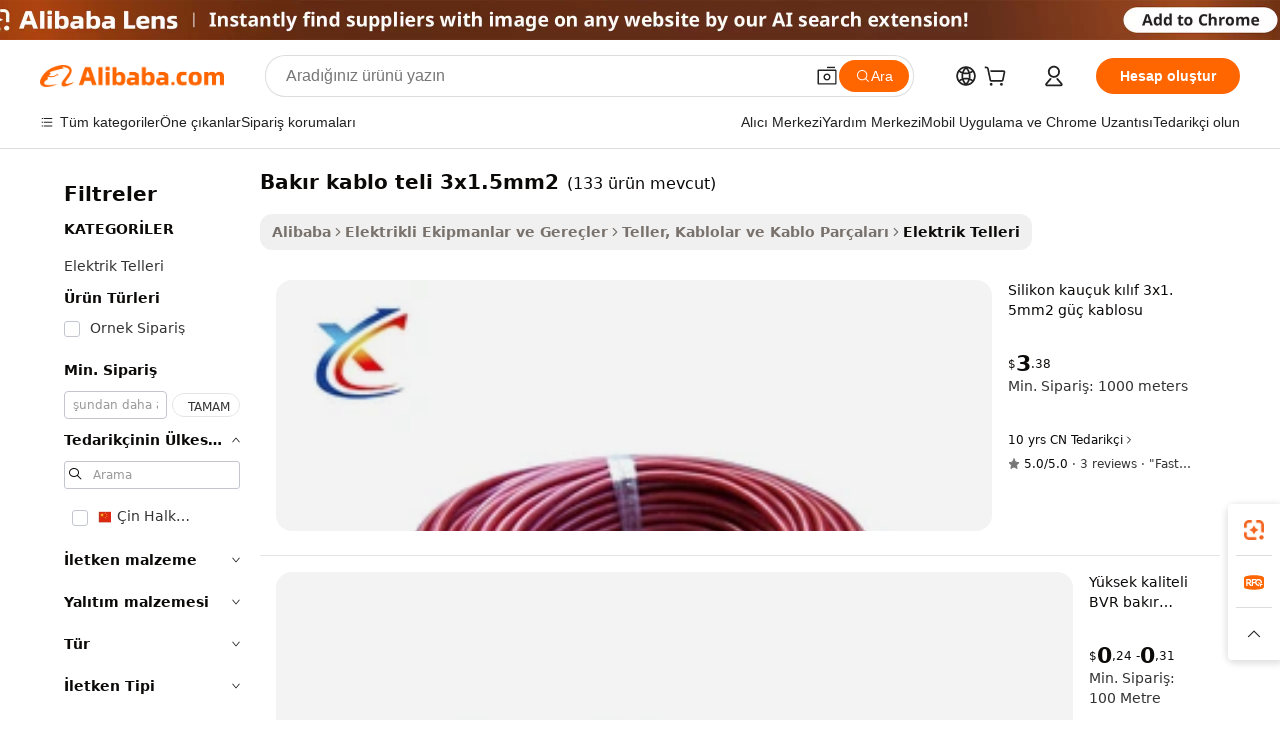

--- FILE ---
content_type: text/html;charset=UTF-8
request_url: https://turkish.alibaba.com/g/copper-cable-wire-3x1.5mm2.html
body_size: 165548
content:

<!-- screen_content -->

    <!-- tangram:5410 begin-->
    <!-- tangram:6353 begin-->
    
<!DOCTYPE html>
<html lang="tr" dir="ltr">
  <head>
        <script>
      window.__BB = {
        scene: window.__bb_scene || 'traffic-free-goods'
      };
      window.__BB.BB_CWV_IGNORE = {
          lcp_element: ['#icbu-buyer-pc-top-banner'],
          lcp_url: [],
        };
      window._timing = {}
      window._timing.first_start = Date.now();
      window.needLoginInspiration = Boolean(false);
      // 变量用于标记页面首次可见时间
      let firstVisibleTime = null;
      if (typeof document.hidden !== 'undefined') {
        // 页面首次加载时直接统计
        if (!document.hidden) {
          firstVisibleTime = Date.now();
          window.__BB_timex = 1
        } else {
          // 页面不可见时监听 visibilitychange 事件
          document.addEventListener('visibilitychange', () => {
            if (!document.hidden) {
              firstVisibleTime = Date.now();
              window.__BB_timex = firstVisibleTime - window.performance.timing.navigationStart
              window.__BB.firstVisibleTime = window.__BB_timex
              console.log("Page became visible after "+ window.__BB_timex + " ms");
            }
          }, { once: true });  // 确保只触发一次
        }
      } else {
        console.warn('Page Visibility API is not supported in this browser.');
      }
    </script>
        <meta name="data-spm" content="a2700">
        <meta name="aplus-xplug" content="NONE">
        <meta name="aplus-icbu-disable-umid" content="1">
        <meta name="google-translate-customization" content="9de59014edaf3b99-22e1cf3b5ca21786-g00bb439a5e9e5f8f-f">
    <meta name="yandex-verification" content="25a76ba8e4443bb3" />
    <meta name="msvalidate.01" content="E3FBF0E89B724C30844BF17C59608E8F" />
    <meta name="viewport" content="width=device-width, initial-scale=1.0, maximum-scale=5.0, user-scalable=yes">
        <link rel="preconnect" href="https://s.alicdn.com/" crossorigin>
    <link rel="dns-prefetch" href="https://s.alicdn.com">
                        <link rel="preload" href="https://s.alicdn.com/@g/alilog/??aplus_plugin_icbufront/index.js,mlog/aplus_v2.js" as="script">
        <link rel="preload" href="https://s.alicdn.com/@img/imgextra/i2/O1CN0153JdbU26g4bILVOyC_!!6000000007690-2-tps-418-58.png" as="image">
        <script>
            window.__APLUS_ABRATE__ = {
        perf_group: 'base64cached',
        scene: "traffic-free-goods",
      };
    </script>
    <meta name="aplus-mmstat-timeout" content="15000">
        <meta content="text/html; charset=utf-8" http-equiv="Content-Type">
          <title>Bakır Kablo Teli 3x1.5mm2 - Güvenilir Güç Çözümleri</title>
      <meta name="keywords" content="copper wire scrap,copper wire,steel copper wire making machinery">
      <meta name="description" content="Çeşitli uygulamalar için yüksek kaliteli bakır kablo teli 3x1,5 mm2 satın alın. En iyi tedarikçilerden güvenilir, dayanıklı ve verimli çözümler bulun. Elektrik sistemleri için mükemmeldir.">
            <meta name="pagetiming-rate" content="9">
      <meta name="pagetiming-resource-rate" content="4">
                    <link rel="canonical" href="https://turkish.alibaba.com/g/copper-cable-wire-3x1.5mm2.html">
                              <link rel="alternate" hreflang="fr" href="https://french.alibaba.com/g/copper-cable-wire-3x1.5mm2.html">
                  <link rel="alternate" hreflang="de" href="https://german.alibaba.com/g/copper-cable-wire-3x1.5mm2.html">
                  <link rel="alternate" hreflang="pt" href="https://portuguese.alibaba.com/g/copper-cable-wire-3x1.5mm2.html">
                  <link rel="alternate" hreflang="it" href="https://italian.alibaba.com/g/copper-cable-wire-3x1.5mm2.html">
                  <link rel="alternate" hreflang="es" href="https://spanish.alibaba.com/g/copper-cable-wire-3x1.5mm2.html">
                  <link rel="alternate" hreflang="ru" href="https://russian.alibaba.com/g/copper-cable-wire-3x1.5mm2.html">
                  <link rel="alternate" hreflang="ko" href="https://korean.alibaba.com/g/copper-cable-wire-3x1.5mm2.html">
                  <link rel="alternate" hreflang="ar" href="https://arabic.alibaba.com/g/copper-cable-wire-3x1.5mm2.html">
                  <link rel="alternate" hreflang="ja" href="https://japanese.alibaba.com/g/copper-cable-wire-3x1.5mm2.html">
                  <link rel="alternate" hreflang="tr" href="https://turkish.alibaba.com/g/copper-cable-wire-3x1.5mm2.html">
                  <link rel="alternate" hreflang="th" href="https://thai.alibaba.com/g/copper-cable-wire-3x1.5mm2.html">
                  <link rel="alternate" hreflang="vi" href="https://vietnamese.alibaba.com/g/copper-cable-wire-3x1.5mm2.html">
                  <link rel="alternate" hreflang="nl" href="https://dutch.alibaba.com/g/copper-cable-wire-3x1.5mm2.html">
                  <link rel="alternate" hreflang="he" href="https://hebrew.alibaba.com/g/copper-cable-wire-3x1.5mm2.html">
                  <link rel="alternate" hreflang="id" href="https://indonesian.alibaba.com/g/copper-cable-wire-3x1.5mm2.html">
                  <link rel="alternate" hreflang="hi" href="https://hindi.alibaba.com/g/copper-cable-wire-3x1.5mm2.html">
                  <link rel="alternate" hreflang="en" href="https://www.alibaba.com/showroom/copper-cable-wire-3x1.5mm2.html">
                  <link rel="alternate" hreflang="zh" href="https://chinese.alibaba.com/g/copper-cable-wire-3x1.5mm2.html">
                  <link rel="alternate" hreflang="x-default" href="https://www.alibaba.com/showroom/copper-cable-wire-3x1.5mm2.html">
                                        <script>
      // Aplus 配置自动打点
      var queue = window.goldlog_queue || (window.goldlog_queue = []);
      var tags = ["button", "a", "div", "span", "i", "svg", "input", "li", "tr"];
      queue.push({
        action: 'goldlog.appendMetaInfo',
        arguments: [
          'aplus-auto-exp',
          [
            {
              logkey: '/sc.ug_msite.new_product_exp',
              cssSelector: '[data-spm-exp]',
              props: ["data-spm-exp"],
            }
          ]
        ]
      })
      queue.push({
        action: 'goldlog.setMetaInfo',
        arguments: ['aplus-auto-clk', JSON.stringify(tags.map(tag =>({
          "logkey": "/sc.ug_msite.new_product_clk",
          tag,
          "filter": "data-spm-clk",
          "props": ["data-spm-clk"]
        })))],
      });
    </script>
  </head>
  <div id="icbu-header"><div id="the-new-header" data-version="4.4.0" data-tnh-auto-exp="tnh-expose" data-scenes="search-products" style="position: relative;background-color: #fff;border-bottom: 1px solid #ddd;box-sizing: border-box; font-family:Inter,SF Pro Text,Roboto,Helvetica Neue,Helvetica,Tahoma,Arial,PingFang SC,Microsoft YaHei;"><div style="display: flex;align-items:center;height: 72px;min-width: 1200px;max-width: 1580px;margin: 0 auto;padding: 0 40px;box-sizing: border-box;"><img style="height: 29px; width: 209px;" src="https://s.alicdn.com/@img/imgextra/i2/O1CN0153JdbU26g4bILVOyC_!!6000000007690-2-tps-418-58.png" alt="" /></div><div style="min-width: 1200px;max-width: 1580px;margin: 0 auto;overflow: hidden;font-size: 14px;display: flex;justify-content: space-between;padding: 0 40px;box-sizing: border-box;"><div style="display: flex; align-items: center; justify-content: space-between"><div style="position: relative; height: 36px; padding: 0 28px 0 20px">All categories</div><div style="position: relative; height: 36px; padding-right: 28px">Featured selections</div><div style="position: relative; height: 36px">Trade Assurance</div></div><div style="display: flex; align-items: center; justify-content: space-between"><div style="position: relative; height: 36px; padding-right: 28px">Buyer Central</div><div style="position: relative; height: 36px; padding-right: 28px">Help Center</div><div style="position: relative; height: 36px; padding-right: 28px">Get the app</div><div style="position: relative; height: 36px">Become a supplier</div></div></div></div></div></div>
  <body data-spm="7724857" style="min-height: calc(100vh + 1px)"><script 
id="beacon-aplus"   
src="//s.alicdn.com/@g/alilog/??aplus_plugin_icbufront/index.js,mlog/aplus_v2.js"
exparams="aplus=async&userid=&aplus&ali_beacon_id=&ali_apache_id=&ali_apache_track=&ali_apache_tracktmp=&eagleeye_traceid=2101e1d517635414479957750e120e&ip=3%2e147%2e28%2e224&dmtrack_c={ali%5fresin%5ftrace%3dse%5frst%3dnull%7csp%5fviewtype%3dY%7cset%3d3%7cser%3d1007%7cpageId%3dc37f5fa8e4a94a3ab426ad7ea79d230b%7cm%5fpageid%3dnull%7cpvmi%3d25f9dc02638c42b09cd3444570a81f6b%7csek%5fsepd%3dbak%25C4%25B1r%2bkablo%2bteli%2b3x1%2e5mm2%7csek%3dcopper%2bcable%2bwire%2b3x1%2e5mm2%7cse%5fpn%3d1%7cp4pid%3deec6ed42%2d26d6%2d420d%2d9d74%2d80e7e2fc4834%7csclkid%3dnull%7cforecast%5fpost%5fcate%3dnull%7cseo%5fnew%5fuser%5fflag%3dfalse%7ccategoryId%3d14190402%7cseo%5fsearch%5fmodel%5fupgrade%5fv2%3d2025070801%7cseo%5fmodule%5fcard%5f20240624%3d202406242%7clong%5ftext%5fgoogle%5ftranslate%5fv2%3d2407142%7cseo%5fcontent%5ftd%5fbottom%5ftext%5fupdate%5fkey%3d2025070801%7cseo%5fsearch%5fmodel%5fupgrade%5fv3%3d2025072201%7cseo%5fsearch%5fmodel%5fmulti%5fupgrade%5fv3%3d2025081101%7cdamo%5falt%5freplace%3dnull%7cwap%5fcross%3d2007659%7cwap%5fcs%5faction%3d2005494%7cAPP%5fVisitor%5fActive%3d26705%7cseo%5fshowroom%5fgoods%5fmix%3d2005244%7cseo%5fdefault%5fcached%5flong%5ftext%5ffrom%5fnew%5fkeyword%5fstep%3d2024122502%7cshowroom%5fgeneral%5ftemplate%3d2005292%7cshowroom%5freview%3d20230308%7cwap%5fcs%5ftext%3dnull%7cstructured%5fdata%3d2025052702%7cseo%5fmulti%5fstyle%5ftext%5fupdate%3d2511182%7cpc%5fnew%5fheader%3dnull%7cseo%5fmeta%5fcate%5ftemplate%5fv1%3d2025042401%7cseo%5fmeta%5ftd%5fsearch%5fkeyword%5fstep%5fv1%3d2025040999%7cseo%5fshowroom%5fbiz%5fbabablog%3d1%7cshowroom%5fft%5flong%5ftext%5fbaks%3d80802%7cAPP%5fGrowing%5fBuyer%5fHigh%5fIntent%5fActive%3d25488%7cshowroom%5fpc%5fv2019%3d2104%7cAPP%5fProspecting%5fBuyer%3d26709%7ccache%5fcontrol%3dnull%7cAPP%5fChurned%5fCore%5fBuyer%3d25460%7cseo%5fdefault%5fcached%5flong%5ftext%5fstep%3d24110802%7camp%5flighthouse%5fscore%5fimage%3d19657%7cseo%5fft%5ftranslate%5fgemini%3d25012003%7cwap%5fnode%5fssr%3d2015725%7cdataphant%5fopen%3d27030%7clongtext%5fmulti%5fstyle%5fexpand%5frussian%3d2510141%7cseo%5flongtext%5fgoogle%5fdata%5fsection%3d25021702%7cindustry%5fpopular%5ffloor%3dnull%7cwap%5fad%5fgoods%5fproduct%5finterval%3dnull%7cseo%5fgoods%5fbootom%5fwholesale%5flink%3d2486162%7cseo%5fmiddle%5fwholesale%5flink%3d2486164%7cseo%5fkeyword%5faatest%3d17%7cft%5flong%5ftext%5fenpand%5fstep2%3d121602%7cseo%5fft%5flongtext%5fexpand%5fstep3%3d25012102%7cseo%5fwap%5fheadercard%3d2006288%7cAPP%5fChurned%5fInactive%5fVisitor%3d25497%7cAPP%5fGrowing%5fBuyer%5fHigh%5fIntent%5fInactive%3d25484%7cseo%5fmeta%5ftd%5fmulti%5fkey%3d2025061801%7ctop%5frecommend%5f20250120%3d202501201%7clongtext%5fmulti%5fstyle%5fexpand%5ffrench%5fcopy%3d25091802%7clongtext%5fmulti%5fstyle%5fexpand%5ffrench%5fcopy%5fcopy%3d25092502%7cseo%5ffloor%5fexp%3dnull%7cseo%5fshowroom%5falgo%5flink%3d17764%7cseo%5fmeta%5ftd%5faib%5fgeneral%5fkey%3d2025091901%7ccountry%5findustry%3d202311033%7cpc%5ffree%5fswitchtosearch%3d2020529%7cshowroom%5fft%5flong%5ftext%5fenpand%5fstep1%3d101102%7cseo%5fshowroom%5fnorel%3dnull%7cplp%5fstyle%5f25%5fpc%3d202505222%7cseo%5fggs%5flayer%3d10011%7cquery%5fmutil%5flang%5ftranslate%3d2025060300%7cAPP%5fChurned%5fBuyer%3d25466%7cstream%5frender%5fperf%5fopt%3d2309181%7cwap%5fgoods%3d2007383%7cseo%5fshowroom%5fsimilar%5f20240614%3d202406142%7cchinese%5fopen%3d6307%7cquery%5fgpt%5ftranslate%3d20240820%7cad%5fproduct%5finterval%3dnull%7camp%5fto%5fpwa%3d2007359%7cplp%5faib%5fmulti%5fai%5fmeta%3d20250401%7cwap%5fsupplier%5fcontent%3dnull%7cpc%5ffree%5frefactoring%3d20220315%7cAPP%5fGrowing%5fBuyer%5fInactive%3d25476%7csso%5foem%5ffloor%3dnull%7cseo%5fpc%5fnew%5fview%5f20240807%3d202408072%7cseo%5fbottom%5ftext%5fentity%5fkey%5fcopy%3d2025062400%7cstream%5frender%3d433763%7cseo%5fmodule%5fcard%5f20240424%3d202404241%7cseo%5ftitle%5freplace%5f20191226%3d5841%7clongtext%5fmulti%5fstyle%5fexpand%3d25090802%7cgoogleweblight%3d6516%7clighthouse%5fbase64%3dnull%7cseo%5fen%5fh1%5ftest%5fkey%3d2025111100%7cAPP%5fProspecting%5fBuyer%5fActive%3d26719%7cad%5fgoods%5fproduct%5finterval%3dnull%7cseo%5fbottom%5fdeep%5fextend%5fkw%5fkey%3d2025071101%7clongtext%5fmulti%5fstyle%5fexpand%5fturkish%3d25102802%7cilink%5fuv%3d20240911%7cwap%5flist%5fwakeup%3d2005832%7ctpp%5fcrosslink%5fpc%3d20205311%7cseo%5ftop%5fbooth%3d18501%7cAPP%5fGrowing%5fBuyer%5fLess%5fActive%3d25472%7cseo%5fsearch%5fmodel%5fupgrade%5frank%3d2025092400%7cgoodslayer%3d7977%7cft%5flong%5ftext%5ftranslate%5fexpand%5fstep1%3d24110802%7cseo%5fheaderstyle%5ftraffic%5fkey%5fv1%3d2025072100%7ccrosslink%5fswitch%3d2008141%7cp4p%5foutline%3d20240328%7cseo%5fmeta%5ftd%5faib%5fv2%5fkey%3d2025091801%7crts%5fmulti%3d2008404%7cAPP%5fVisitor%5fLess%5fActive%3d26698%7cplp%5fstyle%5f25%3d202505192%7ccdn%5fvm%3d2007368%7cwap%5fad%5fproduct%5finterval%3dnull%7cseo%5fsearch%5fmodel%5fmulti%5fupgrade%5frank%3d2025092400%7cpc%5fcard%5fshare%3d2025081201%7cAPP%5fGrowing%5fBuyer%5fHigh%5fIntent%5fLess%5fActive%3d25480%7cgoods%5ftitle%5fsubstitute%3d9618%7cwap%5fscreen%5fexp%3d2025081400%7creact%5fheader%5ftest%3d202502182%7cpc%5fcs%5fcolor%3d2005788%7cshowroom%5fft%5flong%5ftext%5ftest%3d72502%7cone%5ftap%5flogin%5fABTest%3d202308153%7cseo%5fhyh%5fshow%5ftags%3d9867%7cplp%5fstructured%5fdata%3d2508182%7cguide%5fdelete%3d2008526%7cseo%5findustry%5ftemplate%3dnull%7cseo%5fmeta%5ftd%5fmulti%5fes%5fkey%3d2025073101%7cseo%5fshowroom%5fdata%5fmix%3d19888%7csso%5ftop%5franking%5ffloor%3d20031%7cseo%5ftd%5fdeep%5fupgrade%5fkey%5fv3%3d2025081101%7cshowroom%5fto%5frts%5flink%3d2008480%7ccountrysearch%5ftest%3dnull%7cchannel%5famp%5fto%5fpwa%3dnull%7cseo%5fmulti%5fstyles%5flong%5ftext%3d2503172%7cseo%5fmeta%5ftext%5fmutli%5fcate%5ftemplate%5fv1%3d2025080801%7cseo%5fdefault%5fcached%5fmutil%5flong%5ftext%5fstep%3d24110436%7cseo%5faction%5fpoint%5ftype%3d22823%7cseo%5faib%5ftd%5flaunch%5f20240828%5fcopy%3d202408282%7cseo%5fshowroom%5fwholesale%5flink%3dnull%7cseo%5fperf%5fimprove%3d2023999%7cseo%5fwap%5flist%5fbounce%5f01%3d2063%7cseo%5fwap%5flist%5fbounce%5f02%3d2128%7cAPP%5fGrowing%5fBuyer%5fActive%3d25492%7cbest%5fselling%5ftd%5fexper%3d2510142%7cvideolayer%3dnull%7cvideo%5fplay%3dnull%7cAPP%5fChurned%5fMember%5fInactive%3d25501%7cseo%5fgoogle%5fnew%5fstruct%3d438326%7ctpp%5ftrace%3dseoKeyword%2dseoKeyword%5fv3%2dbase%2dORIGINAL}&pageid=03931ce02101eac41763541448&hn=ensearchweb033001234196%2erg%2dus%2deast%2eus44&asid=AQAAAADIgR1pI0IjRAAAAACs9ECFSzgupA==&treq=&tres=" async>
</script>
                        <!-- tangram:7430 begin-->
 <style>
   .traffic-card-gallery {display: flex;position: relative;flex-direction: column;justify-content: flex-start;border-radius: 0.5rem;background-color: #fff;padding: 0.5rem 0.5rem 1rem;overflow: hidden;font-size: 0.75rem;line-height: 1rem;}
   .product-price {
     b {
       font-size: 22px;
     }
   }
 </style>
<div id="first-cached-card">
    <div style="box-sizing:border-box;display: flex;position: absolute;left: 0;right: 0;margin: 0 auto;z-index: 1;min-width: 1200px;max-width: 1580px;padding: 0.75rem 2.25rem 0;pointer-events: none;">
    <!--页面主体区域-->
    <div style="flex: 1 1 0%; overflow: hidden;padding: 0.5rem 0.5rem 0.5rem 0.2rem">
      <!-- breadcrumb -->
      <div style="margin-bottom: 1rem; height: 1.25rem"></div>
      <!-- keywords -->
      <div style="margin-bottom: 1.2rem;height: 2.5rem;font-weight: 700;font-size: 1.25rem;line-height: 1.75rem;"></div>
      <div style="width: calc(25% - 4.65rem);pointer-events: auto">
        <div class="traffic-card-gallery">
          <!-- ProductImage -->
          <a href="//www.alibaba.com/product-detail/Silicone-Rubber-Sheath-3x1-5mm2-Power_60478710972.html" target="_blank" style="position: relative;margin-bottom: 0.5rem;aspect-ratio: 1;overflow: hidden;border-radius: 0.75rem;">
            <div style="display: flex; overflow: hidden">
              <div style="position: relative;margin: 0;width: 100%;min-width: 0;flex-shrink: 0;flex-grow: 0;flex-basis: 100%;padding: 0;">
                <img style="position: relative; aspect-ratio: 1; width: 100%" src="[data-uri]" loading="eager" />
                <div style="position: absolute;left: 0;bottom: 0;right: 0;top: 0;background-color: #000;opacity: 0.05;"></div>
              </div>
            </div>
          </a>
          <div style="display: flex;flex: 1 1 0%;flex-direction: column;justify-content: space-between;">
            <div>
              <!-- ProductTitle -->
              <a style="color:black;
                            margin-bottom: 0.5rem;
                            margin-right: 0.5rem;overflow: hidden;display: -webkit-box;-webkit-box-orient: vertical;-webkit-line-clamp: 2;font-size:0.875rem;line-height:1.25rem" href="//www.alibaba.com/product-detail/Silicone-Rubber-Sheath-3x1-5mm2-Power_60478710972.html" target="_blank">
                Silikon kauçuk kılıf 3x1. 5mm2 güç kablosu
              </a>
              <!-- ProductTag -->
              <div style="margin-bottom: 0.75rem;display: flex;height: 1rem;flex-wrap: nowrap;align-items: center;overflow: hidden;"></div>
              <!-- ProductPrice -->
                            <div style="margin-bottom: 0.25rem; display: flex; align-items: flex-start" class="product-price">
                                              $<b>3</b>.38
                              </div>
              <!-- ProductPromotionPrice -->
                            <!-- ProductShippingPrice -->
                            <!-- ProductMoq -->
              <div style="font-size: 0.875rem; line-height: 1.25rem; color: #333">Min. Order: 1000 meters</div>
                            <!-- ProductShippingPrice -->
              <div style="margin-bottom: 0.5rem;height: 1.25rem;font-size: 0.875rem;line-height: 1.25rem;color: #333;"></div>
                                          <!-- ProductSupplier -->
              <div style="margin-bottom: 0.5rem;margin-top: 1rem;display: flex;align-items: center;">
                                <span style="margin-right: 0.25rem; font-size: 0.75rem; line-height: 1rem">10yrs</span>
              </div>
              <!-- ProductReviews -->
              <a style="margin-bottom: 0.5rem;display: flex;align-items: center;font-size: 0.75rem;line-height: 1rem;color: #333;" href="//xygwx.en.alibaba.com/company_profile/feedback.html" target="_blank">
                <svg xmlns="http://www.w3.org/2000/svg" width="14" height="14" viewBox="0 0 24 24" fill="#767676" stroke="#767676" stroke-width="2" stroke-linecap="round" stroke-linejoin="round" style="margin-right: 0.25rem; min-width: 0.75rem">
                  <polygon points="12 2 15.09 8.26 22 9.27 17 14.14 18.18 21.02 12 17.77 5.82 21.02 7 14.14 2 9.27 8.91 8.26 12 2"></polygon>
                </svg>
                <span style="color: hsl(20, 14.3%, 4.1%)">5.0/5.0</span>
                <span style="margin-left: 0.25rem; margin-right: 0.25rem">·</span>
                <span style="white-space: nowrap">3 reviews</span>
              </a>
                          </div>
          </div>

        </div>
      </div>

    </div>
  </div>
</div>
<!-- tangram:7430 end-->
            <style>
.component-left-filter-callback{display:flex;position:relative;margin-top:10px;height:1200px}.component-left-filter-callback img{width:200px}.component-left-filter-callback i{position:absolute;top:5%;left:50%}.related-search-wrapper{padding:.5rem;--tw-bg-opacity: 1;background-color:#fff;background-color:rgba(255,255,255,var(--tw-bg-opacity, 1));border-width:1px;border-color:var(--input)}.related-search-wrapper .related-search-box{margin:12px 16px}.related-search-wrapper .related-search-box .related-search-title{display:inline;float:start;color:#666;word-wrap:break-word;margin-right:12px;width:13%}.related-search-wrapper .related-search-box .related-search-content{display:flex;flex-wrap:wrap}.related-search-wrapper .related-search-box .related-search-content .related-search-link{margin-right:12px;width:23%;overflow:hidden;color:#666;text-overflow:ellipsis;white-space:nowrap}.product-title img{margin-right:.5rem;display:inline-block;height:1rem;vertical-align:sub}.product-price b{font-size:22px}.similar-icon{position:absolute;bottom:12px;z-index:2;right:12px}.rfq-card{display:inline-block;position:relative;box-sizing:border-box;margin-bottom:36px}.rfq-card .rfq-card-content{display:flex;position:relative;flex-direction:column;align-items:flex-start;background-size:cover;background-color:#fff;padding:12px;width:100%;height:100%}.rfq-card .rfq-card-content .rfq-card-icon{margin-top:50px}.rfq-card .rfq-card-content .rfq-card-icon img{width:45px}.rfq-card .rfq-card-content .rfq-card-top-title{margin-top:14px;color:#222;font-weight:400;font-size:16px}.rfq-card .rfq-card-content .rfq-card-title{margin-top:24px;color:#333;font-weight:800;font-size:20px}.rfq-card .rfq-card-content .rfq-card-input-box{margin-top:24px;width:100%}.rfq-card .rfq-card-content .rfq-card-input-box textarea{box-sizing:border-box;border:1px solid #ddd;border-radius:4px;background-color:#fff;padding:9px 12px;width:100%;height:88px;resize:none;color:#666;font-weight:400;font-size:13px;font-family:inherit}.rfq-card .rfq-card-content .rfq-card-button{margin-top:24px;border:1px solid #666;border-radius:16px;background-color:#fff;width:67%;color:#000;font-weight:700;font-size:14px;line-height:30px;text-align:center}[data-modulename^=ProductList-] div{contain-intrinsic-size:auto 500px}.traffic-card-gallery:hover{--tw-shadow: 0px 2px 6px 2px rgba(0,0,0,.12157);--tw-shadow-colored: 0px 2px 6px 2px var(--tw-shadow-color);box-shadow:0 0 #0000,0 0 #0000,0 2px 6px 2px #0000001f;box-shadow:var(--tw-ring-offset-shadow, 0 0 rgba(0,0,0,0)),var(--tw-ring-shadow, 0 0 rgba(0,0,0,0)),var(--tw-shadow);z-index:10}.traffic-card-gallery{position:relative;display:flex;flex-direction:column;justify-content:flex-start;overflow:hidden;border-radius:.75rem;--tw-bg-opacity: 1;background-color:#fff;background-color:rgba(255,255,255,var(--tw-bg-opacity, 1));padding:.5rem;font-size:.75rem;line-height:1rem}.traffic-card-list{position:relative;display:flex;height:292px;flex-direction:row;justify-content:flex-start;overflow:hidden;border-bottom-width:1px;--tw-bg-opacity: 1;background-color:#fff;background-color:rgba(255,255,255,var(--tw-bg-opacity, 1));padding:1rem;font-size:.75rem;line-height:1rem}.traffic-card-g-industry:hover{--tw-shadow: 0 0 10px rgba(0,0,0,.1);--tw-shadow-colored: 0 0 10px var(--tw-shadow-color);box-shadow:0 0 #0000,0 0 #0000,0 0 10px #0000001a;box-shadow:var(--tw-ring-offset-shadow, 0 0 rgba(0,0,0,0)),var(--tw-ring-shadow, 0 0 rgba(0,0,0,0)),var(--tw-shadow)}.traffic-card-g-industry{position:relative;border-radius:var(--radius);--tw-bg-opacity: 1;background-color:#fff;background-color:rgba(255,255,255,var(--tw-bg-opacity, 1));padding:1.25rem .75rem .75rem;font-size:.875rem;line-height:1.25rem}.module-filter-section-wrapper{max-height:none!important;overflow-x:hidden}*,:before,:after{--tw-border-spacing-x: 0;--tw-border-spacing-y: 0;--tw-translate-x: 0;--tw-translate-y: 0;--tw-rotate: 0;--tw-skew-x: 0;--tw-skew-y: 0;--tw-scale-x: 1;--tw-scale-y: 1;--tw-pan-x: ;--tw-pan-y: ;--tw-pinch-zoom: ;--tw-scroll-snap-strictness: proximity;--tw-gradient-from-position: ;--tw-gradient-via-position: ;--tw-gradient-to-position: ;--tw-ordinal: ;--tw-slashed-zero: ;--tw-numeric-figure: ;--tw-numeric-spacing: ;--tw-numeric-fraction: ;--tw-ring-inset: ;--tw-ring-offset-width: 0px;--tw-ring-offset-color: #fff;--tw-ring-color: rgba(59, 130, 246, .5);--tw-ring-offset-shadow: 0 0 rgba(0,0,0,0);--tw-ring-shadow: 0 0 rgba(0,0,0,0);--tw-shadow: 0 0 rgba(0,0,0,0);--tw-shadow-colored: 0 0 rgba(0,0,0,0);--tw-blur: ;--tw-brightness: ;--tw-contrast: ;--tw-grayscale: ;--tw-hue-rotate: ;--tw-invert: ;--tw-saturate: ;--tw-sepia: ;--tw-drop-shadow: ;--tw-backdrop-blur: ;--tw-backdrop-brightness: ;--tw-backdrop-contrast: ;--tw-backdrop-grayscale: ;--tw-backdrop-hue-rotate: ;--tw-backdrop-invert: ;--tw-backdrop-opacity: ;--tw-backdrop-saturate: ;--tw-backdrop-sepia: ;--tw-contain-size: ;--tw-contain-layout: ;--tw-contain-paint: ;--tw-contain-style: }::backdrop{--tw-border-spacing-x: 0;--tw-border-spacing-y: 0;--tw-translate-x: 0;--tw-translate-y: 0;--tw-rotate: 0;--tw-skew-x: 0;--tw-skew-y: 0;--tw-scale-x: 1;--tw-scale-y: 1;--tw-pan-x: ;--tw-pan-y: ;--tw-pinch-zoom: ;--tw-scroll-snap-strictness: proximity;--tw-gradient-from-position: ;--tw-gradient-via-position: ;--tw-gradient-to-position: ;--tw-ordinal: ;--tw-slashed-zero: ;--tw-numeric-figure: ;--tw-numeric-spacing: ;--tw-numeric-fraction: ;--tw-ring-inset: ;--tw-ring-offset-width: 0px;--tw-ring-offset-color: #fff;--tw-ring-color: rgba(59, 130, 246, .5);--tw-ring-offset-shadow: 0 0 rgba(0,0,0,0);--tw-ring-shadow: 0 0 rgba(0,0,0,0);--tw-shadow: 0 0 rgba(0,0,0,0);--tw-shadow-colored: 0 0 rgba(0,0,0,0);--tw-blur: ;--tw-brightness: ;--tw-contrast: ;--tw-grayscale: ;--tw-hue-rotate: ;--tw-invert: ;--tw-saturate: ;--tw-sepia: ;--tw-drop-shadow: ;--tw-backdrop-blur: ;--tw-backdrop-brightness: ;--tw-backdrop-contrast: ;--tw-backdrop-grayscale: ;--tw-backdrop-hue-rotate: ;--tw-backdrop-invert: ;--tw-backdrop-opacity: ;--tw-backdrop-saturate: ;--tw-backdrop-sepia: ;--tw-contain-size: ;--tw-contain-layout: ;--tw-contain-paint: ;--tw-contain-style: }*,:before,:after{box-sizing:border-box;border-width:0;border-style:solid;border-color:#e5e7eb}:before,:after{--tw-content: ""}html,:host{line-height:1.5;-webkit-text-size-adjust:100%;-moz-tab-size:4;-o-tab-size:4;tab-size:4;font-family:ui-sans-serif,system-ui,-apple-system,Segoe UI,Roboto,Ubuntu,Cantarell,Noto Sans,sans-serif,"Apple Color Emoji","Segoe UI Emoji",Segoe UI Symbol,"Noto Color Emoji";font-feature-settings:normal;font-variation-settings:normal;-webkit-tap-highlight-color:transparent}body{margin:0;line-height:inherit}hr{height:0;color:inherit;border-top-width:1px}abbr:where([title]){text-decoration:underline;-webkit-text-decoration:underline dotted;text-decoration:underline dotted}h1,h2,h3,h4,h5,h6{font-size:inherit;font-weight:inherit}a{color:inherit;text-decoration:inherit}b,strong{font-weight:bolder}code,kbd,samp,pre{font-family:ui-monospace,SFMono-Regular,Menlo,Monaco,Consolas,Liberation Mono,Courier New,monospace;font-feature-settings:normal;font-variation-settings:normal;font-size:1em}small{font-size:80%}sub,sup{font-size:75%;line-height:0;position:relative;vertical-align:baseline}sub{bottom:-.25em}sup{top:-.5em}table{text-indent:0;border-color:inherit;border-collapse:collapse}button,input,optgroup,select,textarea{font-family:inherit;font-feature-settings:inherit;font-variation-settings:inherit;font-size:100%;font-weight:inherit;line-height:inherit;letter-spacing:inherit;color:inherit;margin:0;padding:0}button,select{text-transform:none}button,input:where([type=button]),input:where([type=reset]),input:where([type=submit]){-webkit-appearance:button;background-color:transparent;background-image:none}:-moz-focusring{outline:auto}:-moz-ui-invalid{box-shadow:none}progress{vertical-align:baseline}::-webkit-inner-spin-button,::-webkit-outer-spin-button{height:auto}[type=search]{-webkit-appearance:textfield;outline-offset:-2px}::-webkit-search-decoration{-webkit-appearance:none}::-webkit-file-upload-button{-webkit-appearance:button;font:inherit}summary{display:list-item}blockquote,dl,dd,h1,h2,h3,h4,h5,h6,hr,figure,p,pre{margin:0}fieldset{margin:0;padding:0}legend{padding:0}ol,ul,menu{list-style:none;margin:0;padding:0}dialog{padding:0}textarea{resize:vertical}input::-moz-placeholder,textarea::-moz-placeholder{opacity:1;color:#9ca3af}input::placeholder,textarea::placeholder{opacity:1;color:#9ca3af}button,[role=button]{cursor:pointer}:disabled{cursor:default}img,svg,video,canvas,audio,iframe,embed,object{display:block;vertical-align:middle}img,video{max-width:100%;height:auto}[hidden]:where(:not([hidden=until-found])){display:none}:root{--background: hsl(0, 0%, 100%);--foreground: hsl(20, 14.3%, 4.1%);--card: hsl(0, 0%, 100%);--card-foreground: hsl(20, 14.3%, 4.1%);--popover: hsl(0, 0%, 100%);--popover-foreground: hsl(20, 14.3%, 4.1%);--primary: hsl(24, 100%, 50%);--primary-foreground: hsl(60, 9.1%, 97.8%);--secondary: hsl(60, 4.8%, 95.9%);--secondary-foreground: #333;--muted: hsl(60, 4.8%, 95.9%);--muted-foreground: hsl(25, 5.3%, 44.7%);--accent: hsl(60, 4.8%, 95.9%);--accent-foreground: hsl(24, 9.8%, 10%);--destructive: hsl(0, 84.2%, 60.2%);--destructive-foreground: hsl(60, 9.1%, 97.8%);--border: hsl(20, 5.9%, 90%);--input: hsl(20, 5.9%, 90%);--ring: hsl(24.6, 95%, 53.1%);--radius: 1rem}.dark{--background: hsl(20, 14.3%, 4.1%);--foreground: hsl(60, 9.1%, 97.8%);--card: hsl(20, 14.3%, 4.1%);--card-foreground: hsl(60, 9.1%, 97.8%);--popover: hsl(20, 14.3%, 4.1%);--popover-foreground: hsl(60, 9.1%, 97.8%);--primary: hsl(20.5, 90.2%, 48.2%);--primary-foreground: hsl(60, 9.1%, 97.8%);--secondary: hsl(12, 6.5%, 15.1%);--secondary-foreground: hsl(60, 9.1%, 97.8%);--muted: hsl(12, 6.5%, 15.1%);--muted-foreground: hsl(24, 5.4%, 63.9%);--accent: hsl(12, 6.5%, 15.1%);--accent-foreground: hsl(60, 9.1%, 97.8%);--destructive: hsl(0, 72.2%, 50.6%);--destructive-foreground: hsl(60, 9.1%, 97.8%);--border: hsl(12, 6.5%, 15.1%);--input: hsl(12, 6.5%, 15.1%);--ring: hsl(20.5, 90.2%, 48.2%)}*{border-color:#e7e5e4;border-color:var(--border)}body{background-color:#fff;background-color:var(--background);color:#0c0a09;color:var(--foreground)}.il-sr-only{position:absolute;width:1px;height:1px;padding:0;margin:-1px;overflow:hidden;clip:rect(0,0,0,0);white-space:nowrap;border-width:0}.il-invisible{visibility:hidden}.il-fixed{position:fixed}.il-absolute{position:absolute}.il-relative{position:relative}.il-sticky{position:sticky}.il-inset-0{inset:0}.il--bottom-12{bottom:-3rem}.il--top-12{top:-3rem}.il-bottom-0{bottom:0}.il-bottom-2{bottom:.5rem}.il-bottom-3{bottom:.75rem}.il-bottom-4{bottom:1rem}.il-end-0{right:0}.il-end-2{right:.5rem}.il-end-3{right:.75rem}.il-end-4{right:1rem}.il-left-0{left:0}.il-left-3{left:.75rem}.il-right-0{right:0}.il-right-2{right:.5rem}.il-right-3{right:.75rem}.il-start-0{left:0}.il-start-1\/2{left:50%}.il-start-2{left:.5rem}.il-start-3{left:.75rem}.il-start-\[50\%\]{left:50%}.il-top-0{top:0}.il-top-1\/2{top:50%}.il-top-16{top:4rem}.il-top-4{top:1rem}.il-top-\[50\%\]{top:50%}.il-z-10{z-index:10}.il-z-50{z-index:50}.il-z-\[9999\]{z-index:9999}.il-col-span-4{grid-column:span 4 / span 4}.il-m-0{margin:0}.il-m-3{margin:.75rem}.il-m-auto{margin:auto}.il-mx-auto{margin-left:auto;margin-right:auto}.il-my-3{margin-top:.75rem;margin-bottom:.75rem}.il-my-5{margin-top:1.25rem;margin-bottom:1.25rem}.il-my-auto{margin-top:auto;margin-bottom:auto}.\!il-mb-4{margin-bottom:1rem!important}.il--mt-4{margin-top:-1rem}.il-mb-0{margin-bottom:0}.il-mb-1{margin-bottom:.25rem}.il-mb-2{margin-bottom:.5rem}.il-mb-3{margin-bottom:.75rem}.il-mb-4{margin-bottom:1rem}.il-mb-5{margin-bottom:1.25rem}.il-mb-6{margin-bottom:1.5rem}.il-mb-8{margin-bottom:2rem}.il-mb-\[-0\.75rem\]{margin-bottom:-.75rem}.il-mb-\[0\.125rem\]{margin-bottom:.125rem}.il-me-1{margin-right:.25rem}.il-me-2{margin-right:.5rem}.il-me-3{margin-right:.75rem}.il-me-auto{margin-right:auto}.il-mr-1{margin-right:.25rem}.il-mr-2{margin-right:.5rem}.il-ms-1{margin-left:.25rem}.il-ms-4{margin-left:1rem}.il-ms-5{margin-left:1.25rem}.il-ms-8{margin-left:2rem}.il-ms-\[\.375rem\]{margin-left:.375rem}.il-ms-auto{margin-left:auto}.il-mt-0{margin-top:0}.il-mt-0\.5{margin-top:.125rem}.il-mt-1{margin-top:.25rem}.il-mt-2{margin-top:.5rem}.il-mt-3{margin-top:.75rem}.il-mt-4{margin-top:1rem}.il-mt-6{margin-top:1.5rem}.il-line-clamp-1{overflow:hidden;display:-webkit-box;-webkit-box-orient:vertical;-webkit-line-clamp:1}.il-line-clamp-2{overflow:hidden;display:-webkit-box;-webkit-box-orient:vertical;-webkit-line-clamp:2}.il-line-clamp-6{overflow:hidden;display:-webkit-box;-webkit-box-orient:vertical;-webkit-line-clamp:6}.il-inline-block{display:inline-block}.il-inline{display:inline}.il-flex{display:flex}.il-inline-flex{display:inline-flex}.il-grid{display:grid}.il-aspect-square{aspect-ratio:1 / 1}.il-size-5{width:1.25rem;height:1.25rem}.il-h-1{height:.25rem}.il-h-10{height:2.5rem}.il-h-11{height:2.75rem}.il-h-20{height:5rem}.il-h-24{height:6rem}.il-h-3\.5{height:.875rem}.il-h-4{height:1rem}.il-h-40{height:10rem}.il-h-5{height:1.25rem}.il-h-6{height:1.5rem}.il-h-8{height:2rem}.il-h-9{height:2.25rem}.il-h-\[150px\]{height:150px}.il-h-\[152px\]{height:152px}.il-h-\[18\.25rem\]{height:18.25rem}.il-h-\[292px\]{height:292px}.il-h-\[600px\]{height:600px}.il-h-auto{height:auto}.il-h-fit{height:-moz-fit-content;height:fit-content}.il-h-full{height:100%}.il-h-screen{height:100vh}.il-max-h-\[100vh\]{max-height:100vh}.il-w-1\/2{width:50%}.il-w-10{width:2.5rem}.il-w-10\/12{width:83.333333%}.il-w-4{width:1rem}.il-w-6{width:1.5rem}.il-w-64{width:16rem}.il-w-7\/12{width:58.333333%}.il-w-72{width:18rem}.il-w-8{width:2rem}.il-w-8\/12{width:66.666667%}.il-w-9{width:2.25rem}.il-w-9\/12{width:75%}.il-w-\[200px\]{width:200px}.il-w-\[84px\]{width:84px}.il-w-fit{width:-moz-fit-content;width:fit-content}.il-w-full{width:100%}.il-w-screen{width:100vw}.il-min-w-0{min-width:0px}.il-min-w-3{min-width:.75rem}.il-min-w-\[1200px\]{min-width:1200px}.il-max-w-\[1000px\]{max-width:1000px}.il-max-w-\[1580px\]{max-width:1580px}.il-max-w-full{max-width:100%}.il-max-w-lg{max-width:32rem}.il-flex-1{flex:1 1 0%}.il-flex-shrink-0,.il-shrink-0{flex-shrink:0}.il-flex-grow-0,.il-grow-0{flex-grow:0}.il-basis-24{flex-basis:6rem}.il-basis-full{flex-basis:100%}.il-origin-\[--radix-tooltip-content-transform-origin\]{transform-origin:var(--radix-tooltip-content-transform-origin)}.il--translate-x-1\/2{--tw-translate-x: -50%;transform:translate(-50%,var(--tw-translate-y)) rotate(var(--tw-rotate)) skew(var(--tw-skew-x)) skewY(var(--tw-skew-y)) scaleX(var(--tw-scale-x)) scaleY(var(--tw-scale-y));transform:translate(var(--tw-translate-x),var(--tw-translate-y)) rotate(var(--tw-rotate)) skew(var(--tw-skew-x)) skewY(var(--tw-skew-y)) scaleX(var(--tw-scale-x)) scaleY(var(--tw-scale-y))}.il--translate-y-1\/2{--tw-translate-y: -50%;transform:translate(var(--tw-translate-x),-50%) rotate(var(--tw-rotate)) skew(var(--tw-skew-x)) skewY(var(--tw-skew-y)) scaleX(var(--tw-scale-x)) scaleY(var(--tw-scale-y));transform:translate(var(--tw-translate-x),var(--tw-translate-y)) rotate(var(--tw-rotate)) skew(var(--tw-skew-x)) skewY(var(--tw-skew-y)) scaleX(var(--tw-scale-x)) scaleY(var(--tw-scale-y))}.il-translate-x-\[-50\%\]{--tw-translate-x: -50%;transform:translate(-50%,var(--tw-translate-y)) rotate(var(--tw-rotate)) skew(var(--tw-skew-x)) skewY(var(--tw-skew-y)) scaleX(var(--tw-scale-x)) scaleY(var(--tw-scale-y));transform:translate(var(--tw-translate-x),var(--tw-translate-y)) rotate(var(--tw-rotate)) skew(var(--tw-skew-x)) skewY(var(--tw-skew-y)) scaleX(var(--tw-scale-x)) scaleY(var(--tw-scale-y))}.il-translate-y-\[-50\%\]{--tw-translate-y: -50%;transform:translate(var(--tw-translate-x),-50%) rotate(var(--tw-rotate)) skew(var(--tw-skew-x)) skewY(var(--tw-skew-y)) scaleX(var(--tw-scale-x)) scaleY(var(--tw-scale-y));transform:translate(var(--tw-translate-x),var(--tw-translate-y)) rotate(var(--tw-rotate)) skew(var(--tw-skew-x)) skewY(var(--tw-skew-y)) scaleX(var(--tw-scale-x)) scaleY(var(--tw-scale-y))}.il-rotate-90{--tw-rotate: 90deg;transform:translate(var(--tw-translate-x),var(--tw-translate-y)) rotate(90deg) skew(var(--tw-skew-x)) skewY(var(--tw-skew-y)) scaleX(var(--tw-scale-x)) scaleY(var(--tw-scale-y));transform:translate(var(--tw-translate-x),var(--tw-translate-y)) rotate(var(--tw-rotate)) skew(var(--tw-skew-x)) skewY(var(--tw-skew-y)) scaleX(var(--tw-scale-x)) scaleY(var(--tw-scale-y))}@keyframes il-pulse{50%{opacity:.5}}.il-animate-pulse{animation:il-pulse 2s cubic-bezier(.4,0,.6,1) infinite}@keyframes il-spin{to{transform:rotate(360deg)}}.il-animate-spin{animation:il-spin 1s linear infinite}.il-cursor-pointer{cursor:pointer}.il-list-disc{list-style-type:disc}.il-grid-cols-2{grid-template-columns:repeat(2,minmax(0,1fr))}.il-grid-cols-4{grid-template-columns:repeat(4,minmax(0,1fr))}.il-flex-row{flex-direction:row}.il-flex-col{flex-direction:column}.il-flex-col-reverse{flex-direction:column-reverse}.il-flex-wrap{flex-wrap:wrap}.il-flex-nowrap{flex-wrap:nowrap}.il-items-start{align-items:flex-start}.il-items-center{align-items:center}.il-items-baseline{align-items:baseline}.il-justify-start{justify-content:flex-start}.il-justify-end{justify-content:flex-end}.il-justify-center{justify-content:center}.il-justify-between{justify-content:space-between}.il-gap-1{gap:.25rem}.il-gap-1\.5{gap:.375rem}.il-gap-10{gap:2.5rem}.il-gap-2{gap:.5rem}.il-gap-3{gap:.75rem}.il-gap-4{gap:1rem}.il-gap-8{gap:2rem}.il-gap-\[\.0938rem\]{gap:.0938rem}.il-gap-\[\.375rem\]{gap:.375rem}.il-gap-\[0\.125rem\]{gap:.125rem}.\!il-gap-x-5{-moz-column-gap:1.25rem!important;column-gap:1.25rem!important}.\!il-gap-y-5{row-gap:1.25rem!important}.il-space-y-1\.5>:not([hidden])~:not([hidden]){--tw-space-y-reverse: 0;margin-top:calc(.375rem * (1 - var(--tw-space-y-reverse)));margin-top:.375rem;margin-top:calc(.375rem * calc(1 - var(--tw-space-y-reverse)));margin-bottom:0rem;margin-bottom:calc(.375rem * var(--tw-space-y-reverse))}.il-space-y-4>:not([hidden])~:not([hidden]){--tw-space-y-reverse: 0;margin-top:calc(1rem * (1 - var(--tw-space-y-reverse)));margin-top:1rem;margin-top:calc(1rem * calc(1 - var(--tw-space-y-reverse)));margin-bottom:0rem;margin-bottom:calc(1rem * var(--tw-space-y-reverse))}.il-overflow-hidden{overflow:hidden}.il-overflow-y-auto{overflow-y:auto}.il-overflow-y-scroll{overflow-y:scroll}.il-truncate{overflow:hidden;text-overflow:ellipsis;white-space:nowrap}.il-text-ellipsis{text-overflow:ellipsis}.il-whitespace-normal{white-space:normal}.il-whitespace-nowrap{white-space:nowrap}.il-break-normal{word-wrap:normal;word-break:normal}.il-break-words{word-wrap:break-word}.il-break-all{word-break:break-all}.il-rounded{border-radius:.25rem}.il-rounded-2xl{border-radius:1rem}.il-rounded-\[0\.5rem\]{border-radius:.5rem}.il-rounded-\[1\.25rem\]{border-radius:1.25rem}.il-rounded-full{border-radius:9999px}.il-rounded-lg{border-radius:1rem;border-radius:var(--radius)}.il-rounded-md{border-radius:calc(1rem - 2px);border-radius:calc(var(--radius) - 2px)}.il-rounded-sm{border-radius:calc(1rem - 4px);border-radius:calc(var(--radius) - 4px)}.il-rounded-xl{border-radius:.75rem}.il-border,.il-border-\[1px\]{border-width:1px}.il-border-b,.il-border-b-\[1px\]{border-bottom-width:1px}.il-border-solid{border-style:solid}.il-border-none{border-style:none}.il-border-\[\#222\]{--tw-border-opacity: 1;border-color:#222;border-color:rgba(34,34,34,var(--tw-border-opacity, 1))}.il-border-\[\#DDD\]{--tw-border-opacity: 1;border-color:#ddd;border-color:rgba(221,221,221,var(--tw-border-opacity, 1))}.il-border-foreground{border-color:#0c0a09;border-color:var(--foreground)}.il-border-input{border-color:#e7e5e4;border-color:var(--input)}.il-bg-\[\#F8F8F8\]{--tw-bg-opacity: 1;background-color:#f8f8f8;background-color:rgba(248,248,248,var(--tw-bg-opacity, 1))}.il-bg-\[\#d9d9d963\]{background-color:#d9d9d963}.il-bg-accent{background-color:#f5f5f4;background-color:var(--accent)}.il-bg-background{background-color:#fff;background-color:var(--background)}.il-bg-black{--tw-bg-opacity: 1;background-color:#000;background-color:rgba(0,0,0,var(--tw-bg-opacity, 1))}.il-bg-black\/80{background-color:#000c}.il-bg-destructive{background-color:#ef4444;background-color:var(--destructive)}.il-bg-gray-300{--tw-bg-opacity: 1;background-color:#d1d5db;background-color:rgba(209,213,219,var(--tw-bg-opacity, 1))}.il-bg-muted{background-color:#f5f5f4;background-color:var(--muted)}.il-bg-orange-500{--tw-bg-opacity: 1;background-color:#f97316;background-color:rgba(249,115,22,var(--tw-bg-opacity, 1))}.il-bg-popover{background-color:#fff;background-color:var(--popover)}.il-bg-primary{background-color:#f60;background-color:var(--primary)}.il-bg-secondary{background-color:#f5f5f4;background-color:var(--secondary)}.il-bg-transparent{background-color:transparent}.il-bg-white{--tw-bg-opacity: 1;background-color:#fff;background-color:rgba(255,255,255,var(--tw-bg-opacity, 1))}.il-bg-opacity-80{--tw-bg-opacity: .8}.il-bg-cover{background-size:cover}.il-bg-no-repeat{background-repeat:no-repeat}.il-fill-black{fill:#000}.il-object-cover{-o-object-fit:cover;object-fit:cover}.il-p-0{padding:0}.il-p-1{padding:.25rem}.il-p-2{padding:.5rem}.il-p-3{padding:.75rem}.il-p-4{padding:1rem}.il-p-5{padding:1.25rem}.il-p-6{padding:1.5rem}.il-px-2{padding-left:.5rem;padding-right:.5rem}.il-px-3{padding-left:.75rem;padding-right:.75rem}.il-py-0\.5{padding-top:.125rem;padding-bottom:.125rem}.il-py-1\.5{padding-top:.375rem;padding-bottom:.375rem}.il-py-10{padding-top:2.5rem;padding-bottom:2.5rem}.il-py-2{padding-top:.5rem;padding-bottom:.5rem}.il-py-3{padding-top:.75rem;padding-bottom:.75rem}.il-pb-0{padding-bottom:0}.il-pb-3{padding-bottom:.75rem}.il-pb-4{padding-bottom:1rem}.il-pb-8{padding-bottom:2rem}.il-pe-0{padding-right:0}.il-pe-2{padding-right:.5rem}.il-pe-3{padding-right:.75rem}.il-pe-4{padding-right:1rem}.il-pe-6{padding-right:1.5rem}.il-pe-8{padding-right:2rem}.il-pe-\[12px\]{padding-right:12px}.il-pe-\[3\.25rem\]{padding-right:3.25rem}.il-pl-4{padding-left:1rem}.il-ps-0{padding-left:0}.il-ps-2{padding-left:.5rem}.il-ps-3{padding-left:.75rem}.il-ps-4{padding-left:1rem}.il-ps-6{padding-left:1.5rem}.il-ps-8{padding-left:2rem}.il-ps-\[12px\]{padding-left:12px}.il-ps-\[3\.25rem\]{padding-left:3.25rem}.il-pt-10{padding-top:2.5rem}.il-pt-4{padding-top:1rem}.il-pt-5{padding-top:1.25rem}.il-pt-6{padding-top:1.5rem}.il-pt-7{padding-top:1.75rem}.il-text-center{text-align:center}.il-text-start{text-align:left}.il-text-2xl{font-size:1.5rem;line-height:2rem}.il-text-base{font-size:1rem;line-height:1.5rem}.il-text-lg{font-size:1.125rem;line-height:1.75rem}.il-text-sm{font-size:.875rem;line-height:1.25rem}.il-text-xl{font-size:1.25rem;line-height:1.75rem}.il-text-xs{font-size:.75rem;line-height:1rem}.il-font-\[600\]{font-weight:600}.il-font-bold{font-weight:700}.il-font-medium{font-weight:500}.il-font-normal{font-weight:400}.il-font-semibold{font-weight:600}.il-leading-3{line-height:.75rem}.il-leading-4{line-height:1rem}.il-leading-\[1\.43\]{line-height:1.43}.il-leading-\[18px\]{line-height:18px}.il-leading-\[26px\]{line-height:26px}.il-leading-none{line-height:1}.il-tracking-tight{letter-spacing:-.025em}.il-text-\[\#00820D\]{--tw-text-opacity: 1;color:#00820d;color:rgba(0,130,13,var(--tw-text-opacity, 1))}.il-text-\[\#222\]{--tw-text-opacity: 1;color:#222;color:rgba(34,34,34,var(--tw-text-opacity, 1))}.il-text-\[\#444\]{--tw-text-opacity: 1;color:#444;color:rgba(68,68,68,var(--tw-text-opacity, 1))}.il-text-\[\#4B1D1F\]{--tw-text-opacity: 1;color:#4b1d1f;color:rgba(75,29,31,var(--tw-text-opacity, 1))}.il-text-\[\#767676\]{--tw-text-opacity: 1;color:#767676;color:rgba(118,118,118,var(--tw-text-opacity, 1))}.il-text-\[\#D04A0A\]{--tw-text-opacity: 1;color:#d04a0a;color:rgba(208,74,10,var(--tw-text-opacity, 1))}.il-text-\[\#F7421E\]{--tw-text-opacity: 1;color:#f7421e;color:rgba(247,66,30,var(--tw-text-opacity, 1))}.il-text-\[\#FF6600\]{--tw-text-opacity: 1;color:#f60;color:rgba(255,102,0,var(--tw-text-opacity, 1))}.il-text-\[\#f7421e\]{--tw-text-opacity: 1;color:#f7421e;color:rgba(247,66,30,var(--tw-text-opacity, 1))}.il-text-destructive-foreground{color:#fafaf9;color:var(--destructive-foreground)}.il-text-foreground{color:#0c0a09;color:var(--foreground)}.il-text-muted-foreground{color:#78716c;color:var(--muted-foreground)}.il-text-popover-foreground{color:#0c0a09;color:var(--popover-foreground)}.il-text-primary{color:#f60;color:var(--primary)}.il-text-primary-foreground{color:#fafaf9;color:var(--primary-foreground)}.il-text-secondary-foreground{color:#333;color:var(--secondary-foreground)}.il-text-white{--tw-text-opacity: 1;color:#fff;color:rgba(255,255,255,var(--tw-text-opacity, 1))}.il-underline{text-decoration-line:underline}.il-line-through{text-decoration-line:line-through}.il-underline-offset-4{text-underline-offset:4px}.il-opacity-5{opacity:.05}.il-opacity-70{opacity:.7}.il-shadow-\[0_2px_6px_2px_rgba\(0\,0\,0\,0\.12\)\]{--tw-shadow: 0 2px 6px 2px rgba(0,0,0,.12);--tw-shadow-colored: 0 2px 6px 2px var(--tw-shadow-color);box-shadow:0 0 #0000,0 0 #0000,0 2px 6px 2px #0000001f;box-shadow:var(--tw-ring-offset-shadow, 0 0 rgba(0,0,0,0)),var(--tw-ring-shadow, 0 0 rgba(0,0,0,0)),var(--tw-shadow)}.il-shadow-cards{--tw-shadow: 0 0 10px rgba(0,0,0,.1);--tw-shadow-colored: 0 0 10px var(--tw-shadow-color);box-shadow:0 0 #0000,0 0 #0000,0 0 10px #0000001a;box-shadow:var(--tw-ring-offset-shadow, 0 0 rgba(0,0,0,0)),var(--tw-ring-shadow, 0 0 rgba(0,0,0,0)),var(--tw-shadow)}.il-shadow-lg{--tw-shadow: 0 10px 15px -3px rgba(0, 0, 0, .1), 0 4px 6px -4px rgba(0, 0, 0, .1);--tw-shadow-colored: 0 10px 15px -3px var(--tw-shadow-color), 0 4px 6px -4px var(--tw-shadow-color);box-shadow:0 0 #0000,0 0 #0000,0 10px 15px -3px #0000001a,0 4px 6px -4px #0000001a;box-shadow:var(--tw-ring-offset-shadow, 0 0 rgba(0,0,0,0)),var(--tw-ring-shadow, 0 0 rgba(0,0,0,0)),var(--tw-shadow)}.il-shadow-md{--tw-shadow: 0 4px 6px -1px rgba(0, 0, 0, .1), 0 2px 4px -2px rgba(0, 0, 0, .1);--tw-shadow-colored: 0 4px 6px -1px var(--tw-shadow-color), 0 2px 4px -2px var(--tw-shadow-color);box-shadow:0 0 #0000,0 0 #0000,0 4px 6px -1px #0000001a,0 2px 4px -2px #0000001a;box-shadow:var(--tw-ring-offset-shadow, 0 0 rgba(0,0,0,0)),var(--tw-ring-shadow, 0 0 rgba(0,0,0,0)),var(--tw-shadow)}.il-outline-none{outline:2px solid transparent;outline-offset:2px}.il-outline-1{outline-width:1px}.il-ring-offset-background{--tw-ring-offset-color: var(--background)}.il-transition-colors{transition-property:color,background-color,border-color,text-decoration-color,fill,stroke;transition-timing-function:cubic-bezier(.4,0,.2,1);transition-duration:.15s}.il-transition-opacity{transition-property:opacity;transition-timing-function:cubic-bezier(.4,0,.2,1);transition-duration:.15s}.il-transition-transform{transition-property:transform;transition-timing-function:cubic-bezier(.4,0,.2,1);transition-duration:.15s}.il-duration-200{transition-duration:.2s}.il-duration-300{transition-duration:.3s}.il-ease-in-out{transition-timing-function:cubic-bezier(.4,0,.2,1)}@keyframes enter{0%{opacity:1;opacity:var(--tw-enter-opacity, 1);transform:translateZ(0) scaleZ(1) rotate(0);transform:translate3d(var(--tw-enter-translate-x, 0),var(--tw-enter-translate-y, 0),0) scale3d(var(--tw-enter-scale, 1),var(--tw-enter-scale, 1),var(--tw-enter-scale, 1)) rotate(var(--tw-enter-rotate, 0))}}@keyframes exit{to{opacity:1;opacity:var(--tw-exit-opacity, 1);transform:translateZ(0) scaleZ(1) rotate(0);transform:translate3d(var(--tw-exit-translate-x, 0),var(--tw-exit-translate-y, 0),0) scale3d(var(--tw-exit-scale, 1),var(--tw-exit-scale, 1),var(--tw-exit-scale, 1)) rotate(var(--tw-exit-rotate, 0))}}.il-animate-in{animation-name:enter;animation-duration:.15s;--tw-enter-opacity: initial;--tw-enter-scale: initial;--tw-enter-rotate: initial;--tw-enter-translate-x: initial;--tw-enter-translate-y: initial}.il-fade-in-0{--tw-enter-opacity: 0}.il-zoom-in-95{--tw-enter-scale: .95}.il-duration-200{animation-duration:.2s}.il-duration-300{animation-duration:.3s}.il-ease-in-out{animation-timing-function:cubic-bezier(.4,0,.2,1)}.no-scrollbar::-webkit-scrollbar{display:none}.no-scrollbar{-ms-overflow-style:none;scrollbar-width:none}.longtext-style-inmodel h2{margin-bottom:.5rem;margin-top:1rem;font-size:1rem;line-height:1.5rem;font-weight:700}.first-of-type\:il-ms-4:first-of-type{margin-left:1rem}.hover\:il-bg-\[\#f4f4f4\]:hover{--tw-bg-opacity: 1;background-color:#f4f4f4;background-color:rgba(244,244,244,var(--tw-bg-opacity, 1))}.hover\:il-bg-accent:hover{background-color:#f5f5f4;background-color:var(--accent)}.hover\:il-text-accent-foreground:hover{color:#1c1917;color:var(--accent-foreground)}.hover\:il-text-foreground:hover{color:#0c0a09;color:var(--foreground)}.hover\:il-underline:hover{text-decoration-line:underline}.hover\:il-opacity-100:hover{opacity:1}.hover\:il-opacity-90:hover{opacity:.9}.focus\:il-outline-none:focus{outline:2px solid transparent;outline-offset:2px}.focus\:il-ring-2:focus{--tw-ring-offset-shadow: var(--tw-ring-inset) 0 0 0 var(--tw-ring-offset-width) var(--tw-ring-offset-color);--tw-ring-shadow: var(--tw-ring-inset) 0 0 0 calc(2px + var(--tw-ring-offset-width)) var(--tw-ring-color);box-shadow:var(--tw-ring-offset-shadow),var(--tw-ring-shadow),0 0 #0000;box-shadow:var(--tw-ring-offset-shadow),var(--tw-ring-shadow),var(--tw-shadow, 0 0 rgba(0,0,0,0))}.focus\:il-ring-ring:focus{--tw-ring-color: var(--ring)}.focus\:il-ring-offset-2:focus{--tw-ring-offset-width: 2px}.focus-visible\:il-outline-none:focus-visible{outline:2px solid transparent;outline-offset:2px}.focus-visible\:il-ring-2:focus-visible{--tw-ring-offset-shadow: var(--tw-ring-inset) 0 0 0 var(--tw-ring-offset-width) var(--tw-ring-offset-color);--tw-ring-shadow: var(--tw-ring-inset) 0 0 0 calc(2px + var(--tw-ring-offset-width)) var(--tw-ring-color);box-shadow:var(--tw-ring-offset-shadow),var(--tw-ring-shadow),0 0 #0000;box-shadow:var(--tw-ring-offset-shadow),var(--tw-ring-shadow),var(--tw-shadow, 0 0 rgba(0,0,0,0))}.focus-visible\:il-ring-ring:focus-visible{--tw-ring-color: var(--ring)}.focus-visible\:il-ring-offset-2:focus-visible{--tw-ring-offset-width: 2px}.active\:il-bg-primary:active{background-color:#f60;background-color:var(--primary)}.active\:il-bg-white:active{--tw-bg-opacity: 1;background-color:#fff;background-color:rgba(255,255,255,var(--tw-bg-opacity, 1))}.disabled\:il-pointer-events-none:disabled{pointer-events:none}.disabled\:il-opacity-10:disabled{opacity:.1}.il-group:hover .group-hover\:il-visible{visibility:visible}.il-group:hover .group-hover\:il-scale-110{--tw-scale-x: 1.1;--tw-scale-y: 1.1;transform:translate(var(--tw-translate-x),var(--tw-translate-y)) rotate(var(--tw-rotate)) skew(var(--tw-skew-x)) skewY(var(--tw-skew-y)) scaleX(1.1) scaleY(1.1);transform:translate(var(--tw-translate-x),var(--tw-translate-y)) rotate(var(--tw-rotate)) skew(var(--tw-skew-x)) skewY(var(--tw-skew-y)) scaleX(var(--tw-scale-x)) scaleY(var(--tw-scale-y))}.il-group:hover .group-hover\:il-underline{text-decoration-line:underline}.data-\[state\=open\]\:il-animate-in[data-state=open]{animation-name:enter;animation-duration:.15s;--tw-enter-opacity: initial;--tw-enter-scale: initial;--tw-enter-rotate: initial;--tw-enter-translate-x: initial;--tw-enter-translate-y: initial}.data-\[state\=closed\]\:il-animate-out[data-state=closed]{animation-name:exit;animation-duration:.15s;--tw-exit-opacity: initial;--tw-exit-scale: initial;--tw-exit-rotate: initial;--tw-exit-translate-x: initial;--tw-exit-translate-y: initial}.data-\[state\=closed\]\:il-fade-out-0[data-state=closed]{--tw-exit-opacity: 0}.data-\[state\=open\]\:il-fade-in-0[data-state=open]{--tw-enter-opacity: 0}.data-\[state\=closed\]\:il-zoom-out-95[data-state=closed]{--tw-exit-scale: .95}.data-\[state\=open\]\:il-zoom-in-95[data-state=open]{--tw-enter-scale: .95}.data-\[side\=bottom\]\:il-slide-in-from-top-2[data-side=bottom]{--tw-enter-translate-y: -.5rem}.data-\[side\=left\]\:il-slide-in-from-right-2[data-side=left]{--tw-enter-translate-x: .5rem}.data-\[side\=right\]\:il-slide-in-from-left-2[data-side=right]{--tw-enter-translate-x: -.5rem}.data-\[side\=top\]\:il-slide-in-from-bottom-2[data-side=top]{--tw-enter-translate-y: .5rem}@media (min-width: 640px){.sm\:il-flex-row{flex-direction:row}.sm\:il-justify-end{justify-content:flex-end}.sm\:il-gap-2\.5{gap:.625rem}.sm\:il-space-x-2>:not([hidden])~:not([hidden]){--tw-space-x-reverse: 0;margin-right:0rem;margin-right:calc(.5rem * var(--tw-space-x-reverse));margin-left:calc(.5rem * (1 - var(--tw-space-x-reverse)));margin-left:.5rem;margin-left:calc(.5rem * calc(1 - var(--tw-space-x-reverse)))}.sm\:il-rounded-lg{border-radius:1rem;border-radius:var(--radius)}.sm\:il-text-left{text-align:left}}.rtl\:il-translate-x-\[50\%\]:where([dir=rtl],[dir=rtl] *){--tw-translate-x: 50%;transform:translate(50%,var(--tw-translate-y)) rotate(var(--tw-rotate)) skew(var(--tw-skew-x)) skewY(var(--tw-skew-y)) scaleX(var(--tw-scale-x)) scaleY(var(--tw-scale-y));transform:translate(var(--tw-translate-x),var(--tw-translate-y)) rotate(var(--tw-rotate)) skew(var(--tw-skew-x)) skewY(var(--tw-skew-y)) scaleX(var(--tw-scale-x)) scaleY(var(--tw-scale-y))}.rtl\:il-scale-\[-1\]:where([dir=rtl],[dir=rtl] *){--tw-scale-x: -1;--tw-scale-y: -1;transform:translate(var(--tw-translate-x),var(--tw-translate-y)) rotate(var(--tw-rotate)) skew(var(--tw-skew-x)) skewY(var(--tw-skew-y)) scaleX(-1) scaleY(-1);transform:translate(var(--tw-translate-x),var(--tw-translate-y)) rotate(var(--tw-rotate)) skew(var(--tw-skew-x)) skewY(var(--tw-skew-y)) scaleX(var(--tw-scale-x)) scaleY(var(--tw-scale-y))}.rtl\:il-scale-x-\[-1\]:where([dir=rtl],[dir=rtl] *){--tw-scale-x: -1;transform:translate(var(--tw-translate-x),var(--tw-translate-y)) rotate(var(--tw-rotate)) skew(var(--tw-skew-x)) skewY(var(--tw-skew-y)) scaleX(-1) scaleY(var(--tw-scale-y));transform:translate(var(--tw-translate-x),var(--tw-translate-y)) rotate(var(--tw-rotate)) skew(var(--tw-skew-x)) skewY(var(--tw-skew-y)) scaleX(var(--tw-scale-x)) scaleY(var(--tw-scale-y))}.rtl\:il-flex-row-reverse:where([dir=rtl],[dir=rtl] *){flex-direction:row-reverse}.\[\&\>svg\]\:il-size-3\.5>svg{width:.875rem;height:.875rem}
</style>
            <style>
.tnh-message-content .tnh-messages-nodata .tnh-messages-nodata-info .img{width:100%;height:101px;margin-top:40px;margin-bottom:20px;background:url(https://s.alicdn.com/@img/imgextra/i4/O1CN01lnw1WK1bGeXDIoBnB_!!6000000003438-2-tps-399-303.png) no-repeat center center;background-size:133px 101px}#popup-root .functional-content .thirdpart-login .icon-facebook{background-image:url(https://s.alicdn.com/@img/imgextra/i1/O1CN01hUG9f21b67dGOuB2W_!!6000000003415-55-tps-40-40.svg)}#popup-root .functional-content .thirdpart-login .icon-google{background-image:url(https://s.alicdn.com/@img/imgextra/i1/O1CN01Qd3ZsM1C2aAxLHO2h_!!6000000000023-2-tps-120-120.png)}#popup-root .functional-content .thirdpart-login .icon-linkedin{background-image:url(https://s.alicdn.com/@img/imgextra/i1/O1CN01qVG1rv1lNCYkhep7t_!!6000000004806-55-tps-40-40.svg)}.tnh-logo{z-index:9999;display:flex;flex-shrink:0;width:209px;height:29px;background:url(https://s.alicdn.com/@img/imgextra/i2/O1CN0153JdbU26g4bILVOyC_!!6000000007690-2-tps-418-58.png) no-repeat 0 0;background-size:209px 29px;cursor:pointer}html[dir=rtl] .tnh-logo{background:url(https://s.alicdn.com/@img/imgextra/i2/O1CN0153JdbU26g4bILVOyC_!!6000000007690-2-tps-418-58.png) no-repeat 100% 0}.tnh-new-logo{width:185px;background:url(https://s.alicdn.com/@img/imgextra/i1/O1CN01e5zQ2S1cAWz26ivMo_!!6000000003560-2-tps-920-110.png) no-repeat 0 0;background-size:185px 22px;height:22px}html[dir=rtl] .tnh-new-logo{background:url(https://s.alicdn.com/@img/imgextra/i1/O1CN01e5zQ2S1cAWz26ivMo_!!6000000003560-2-tps-920-110.png) no-repeat 100% 0}.source-in-europe{display:flex;gap:32px;padding:0 10px}.source-in-europe .divider{flex-shrink:0;width:1px;background-color:#ddd}.source-in-europe .sie_info{flex-shrink:0;width:520px}.source-in-europe .sie_info .sie_info-logo{display:inline-block!important;height:28px}.source-in-europe .sie_info .sie_info-title{margin-top:24px;font-weight:700;font-size:20px;line-height:26px}.source-in-europe .sie_info .sie_info-description{margin-top:8px;font-size:14px;line-height:18px}.source-in-europe .sie_info .sie_info-sell-list{margin-top:24px;display:flex;flex-wrap:wrap;justify-content:space-between;gap:16px}.source-in-europe .sie_info .sie_info-sell-list-item{width:calc(50% - 8px);display:flex;align-items:center;padding:20px 16px;gap:12px;border-radius:12px;font-size:14px;line-height:18px;font-weight:600}.source-in-europe .sie_info .sie_info-sell-list-item img{width:28px;height:28px}.source-in-europe .sie_info .sie_info-btn{display:inline-block;min-width:240px;margin-top:24px;margin-bottom:30px;padding:13px 24px;background-color:#f60;opacity:.9;color:#fff!important;border-radius:99px;font-size:16px;font-weight:600;line-height:22px;-webkit-text-decoration:none;text-decoration:none;text-align:center;cursor:pointer;border:none}.source-in-europe .sie_info .sie_info-btn:hover{opacity:1}.source-in-europe .sie_cards{display:flex;flex-grow:1}.source-in-europe .sie_cards .sie_cards-product-list{display:flex;flex-grow:1;flex-wrap:wrap;justify-content:space-between;gap:32px 16px;max-height:376px;overflow:hidden}.source-in-europe .sie_cards .sie_cards-product-list.lt-14{justify-content:flex-start}.source-in-europe .sie_cards .sie_cards-product{width:110px;height:172px;display:flex;flex-direction:column;align-items:center;color:#222;box-sizing:border-box}.source-in-europe .sie_cards .sie_cards-product .img{display:flex;justify-content:center;align-items:center;position:relative;width:88px;height:88px;overflow:hidden;border-radius:88px}.source-in-europe .sie_cards .sie_cards-product .img img{width:88px;height:88px;-o-object-fit:cover;object-fit:cover}.source-in-europe .sie_cards .sie_cards-product .img:after{content:"";background-color:#0000001a;position:absolute;left:0;top:0;width:100%;height:100%}html[dir=rtl] .source-in-europe .sie_cards .sie_cards-product .img:after{left:auto;right:0}.source-in-europe .sie_cards .sie_cards-product .text{font-size:12px;line-height:16px;display:-webkit-box;overflow:hidden;text-overflow:ellipsis;-webkit-box-orient:vertical;-webkit-line-clamp:1}.source-in-europe .sie_cards .sie_cards-product .sie_cards-product-title{margin-top:12px;color:#222}.source-in-europe .sie_cards .sie_cards-product .sie_cards-product-sell,.source-in-europe .sie_cards .sie_cards-product .sie_cards-product-country-list{margin-top:4px;color:#767676}.source-in-europe .sie_cards .sie_cards-product .sie_cards-product-country-list{display:flex;gap:8px}.source-in-europe .sie_cards .sie_cards-product .sie_cards-product-country-list.one-country{gap:4px}.source-in-europe .sie_cards .sie_cards-product .sie_cards-product-country-list img{width:18px;height:13px}.source-in-europe.source-in-europe-europages .sie_info-btn{background-color:#7faf0d}.source-in-europe.source-in-europe-europages .sie_info-sell-list-item{background-color:#f2f7e7}.source-in-europe.source-in-europe-europages .sie_card{background:#7faf0d0d}.source-in-europe.source-in-europe-wlw .sie_info-btn{background-color:#0060df}.source-in-europe.source-in-europe-wlw .sie_info-sell-list-item{background-color:#f1f5fc}.source-in-europe.source-in-europe-wlw .sie_card{background:#0060df0d}.tnh-sub-title{padding-left:12px;margin-left:13px;position:relative;color:#222;-webkit-text-decoration:none;text-decoration:none;white-space:nowrap;font-weight:600;font-size:20px;line-height:29px}html[dir=rtl] .tnh-sub-title{padding-left:0;padding-right:12px;margin-left:0;margin-right:13px}.tnh-sub-title:active{-webkit-text-decoration:none;text-decoration:none}.tnh-sub-title:before{content:"";height:24px;width:1px;position:absolute;display:inline-block;background-color:#222;left:0;top:50%;transform:translateY(-50%)}html[dir=rtl] .tnh-sub-title:before{left:auto;right:0}.popup-content{margin:auto;background:#fff;width:50%;padding:5px;border:1px solid #d7d7d7}[role=tooltip].popup-content{width:200px;box-shadow:0 0 3px #00000029;border-radius:5px}.popup-overlay{background:#00000080}[data-popup=tooltip].popup-overlay{background:transparent}.popup-arrow{filter:drop-shadow(0 -3px 3px rgba(0,0,0,.16));color:#fff;stroke-width:2px;stroke:#d7d7d7;stroke-dasharray:30px;stroke-dashoffset:-54px;inset:0}.tnh-badge{position:relative}.tnh-badge i{position:absolute;top:-8px;left:50%;height:16px;padding:0 6px;border-radius:8px;background-color:#e52828;color:#fff;font-style:normal;font-size:12px;line-height:16px}html[dir=rtl] .tnh-badge i{left:auto;right:50%}.tnh-badge-nf i{position:relative;top:auto;left:auto;height:16px;padding:0 8px;border-radius:8px;background-color:#e52828;color:#fff;font-style:normal;font-size:12px;line-height:16px}html[dir=rtl] .tnh-badge-nf i{left:auto;right:auto}.tnh-button{display:block;flex-shrink:0;height:36px;padding:0 24px;outline:none;border-radius:9999px;background-color:#f60;color:#fff!important;text-align:center;font-weight:600;font-size:14px;line-height:36px;cursor:pointer}.tnh-button:active{-webkit-text-decoration:none;text-decoration:none;transform:scale(.9)}.tnh-button:hover{background-color:#d04a0a}@keyframes circle-360-ltr{0%{transform:rotate(0)}to{transform:rotate(360deg)}}@keyframes circle-360-rtl{0%{transform:rotate(0)}to{transform:rotate(-360deg)}}.circle-360{animation:circle-360-ltr infinite 1s linear;-webkit-animation:circle-360-ltr infinite 1s linear}html[dir=rtl] .circle-360{animation:circle-360-rtl infinite 1s linear;-webkit-animation:circle-360-rtl infinite 1s linear}.tnh-loading{display:flex;align-items:center;justify-content:center;width:100%}.tnh-loading .tnh-icon{color:#ddd;font-size:40px}#the-new-header.tnh-fixed{position:fixed;top:0;left:0;border-bottom:1px solid #ddd;background-color:#fff!important}html[dir=rtl] #the-new-header.tnh-fixed{left:auto;right:0}.tnh-overlay{position:fixed;top:0;left:0;width:100%;height:100vh}html[dir=rtl] .tnh-overlay{left:auto;right:0}.tnh-icon{display:inline-block;width:1em;height:1em;margin-right:6px;overflow:hidden;vertical-align:-.15em;fill:currentColor}html[dir=rtl] .tnh-icon{margin-right:0;margin-left:6px}.tnh-hide{display:none}.tnh-more{color:#222!important;-webkit-text-decoration:underline!important;text-decoration:underline!important}#the-new-header.tnh-dark{background-color:transparent;color:#fff}#the-new-header.tnh-dark a:link,#the-new-header.tnh-dark a:visited,#the-new-header.tnh-dark a:hover,#the-new-header.tnh-dark a:active,#the-new-header.tnh-dark .tnh-sign-in{color:#fff}#the-new-header.tnh-dark .functional-content a{color:#222}#the-new-header.tnh-dark .tnh-logo{background:url(https://s.alicdn.com/@img/imgextra/i2/O1CN01kNCWs61cTlUC9Pjmu_!!6000000003602-2-tps-418-58.png) no-repeat 0 0;background-size:209px 29px}#the-new-header.tnh-dark .tnh-new-logo{background:url(https://s.alicdn.com/@img/imgextra/i4/O1CN011ZJg9l24hKaeQlVNh_!!6000000007422-2-tps-1380-165.png) no-repeat 0 0;background-size:auto 22px}#the-new-header.tnh-dark .tnh-sub-title{color:#fff}#the-new-header.tnh-dark .tnh-sub-title:before{content:"";height:24px;width:1px;position:absolute;display:inline-block;background-color:#fff;left:0;top:50%;transform:translateY(-50%)}html[dir=rtl] #the-new-header.tnh-dark .tnh-sub-title:before{left:auto;right:0}#the-new-header.tnh-white,#the-new-header.tnh-white-overlay{background-color:#fff;color:#222}#the-new-header.tnh-white a:link,#the-new-header.tnh-white-overlay a:link,#the-new-header.tnh-white a:visited,#the-new-header.tnh-white-overlay a:visited,#the-new-header.tnh-white a:hover,#the-new-header.tnh-white-overlay a:hover,#the-new-header.tnh-white a:active,#the-new-header.tnh-white-overlay a:active,#the-new-header.tnh-white .tnh-sign-in,#the-new-header.tnh-white-overlay .tnh-sign-in{color:#222}#the-new-header.tnh-white .tnh-logo,#the-new-header.tnh-white-overlay .tnh-logo{background:url(https://s.alicdn.com/@img/imgextra/i2/O1CN0153JdbU26g4bILVOyC_!!6000000007690-2-tps-418-58.png) no-repeat 0 0;background-size:209px 29px}#the-new-header.tnh-white .tnh-new-logo,#the-new-header.tnh-white-overlay .tnh-new-logo{background:url(https://s.alicdn.com/@img/imgextra/i1/O1CN01e5zQ2S1cAWz26ivMo_!!6000000003560-2-tps-920-110.png) no-repeat 0 0;background-size:auto 22px}#the-new-header.tnh-white .tnh-sub-title,#the-new-header.tnh-white-overlay .tnh-sub-title{color:#222}#the-new-header.tnh-white{border-bottom:1px solid #ddd;background-color:#fff!important}#the-new-header.tnh-no-border{border:none}@keyframes color-change-to-fff{0%{background:transparent}to{background:#fff}}#the-new-header.tnh-white-overlay{animation:color-change-to-fff .1s cubic-bezier(.65,0,.35,1);-webkit-animation:color-change-to-fff .1s cubic-bezier(.65,0,.35,1)}.ta-content .ta-card{display:flex;align-items:center;justify-content:flex-start;width:49%;height:120px;margin-bottom:20px;padding:20px;border-radius:16px;background-color:#f7f7f7}.ta-content .ta-card .img{width:70px;height:70px;background-size:70px 70px}.ta-content .ta-card .text{display:flex;align-items:center;justify-content:space-between;width:calc(100% - 76px);margin-left:16px;font-size:20px;line-height:26px}html[dir=rtl] .ta-content .ta-card .text{margin-left:0;margin-right:16px}.ta-content .ta-card .text h3{max-width:200px;margin-right:8px;text-align:left;font-weight:600;font-size:14px}html[dir=rtl] .ta-content .ta-card .text h3{margin-right:0;margin-left:8px;text-align:right}.ta-content .ta-card .text .tnh-icon{flex-shrink:0;font-size:24px}.ta-content .ta-card .text .tnh-icon.rtl{transform:scaleX(-1)}.ta-content{display:flex;justify-content:space-between}.ta-content .info{width:50%;margin:40px 40px 40px 134px}html[dir=rtl] .ta-content .info{margin:40px 134px 40px 40px}.ta-content .info h3{display:block;margin:20px 0 28px;font-weight:600;font-size:32px;line-height:40px}.ta-content .info .img{width:212px;height:32px}.ta-content .info .tnh-button{display:block;width:180px;color:#fff}.ta-content .cards{display:flex;flex-shrink:0;flex-wrap:wrap;justify-content:space-between;width:716px}.help-center-content{display:flex;justify-content:center;gap:40px}.help-center-content .hc-item{display:flex;flex-direction:column;align-items:center;justify-content:center;width:280px;height:144px;border:1px solid #ddd;font-size:14px}.help-center-content .hc-item .tnh-icon{margin-bottom:14px;font-size:40px;line-height:40px}.help-center-content .help-center-links{min-width:250px;margin-left:40px;padding-left:40px;border-left:1px solid #ddd}html[dir=rtl] .help-center-content .help-center-links{margin-left:0;margin-right:40px;padding-left:0;padding-right:40px;border-left:none;border-right:1px solid #ddd}.help-center-content .help-center-links a{display:block;padding:12px 14px;outline:none;color:#222;-webkit-text-decoration:none;text-decoration:none;font-size:14px}.help-center-content .help-center-links a:hover{-webkit-text-decoration:underline!important;text-decoration:underline!important}.get-the-app-content-tnh{display:flex;justify-content:center;flex:0 0 auto}.get-the-app-content-tnh .info-tnh .title-tnh{font-weight:700;font-size:20px;margin-bottom:20px}.get-the-app-content-tnh .info-tnh .content-wrapper{display:flex;justify-content:center}.get-the-app-content-tnh .info-tnh .content-tnh{margin-right:40px;width:300px;font-size:16px}html[dir=rtl] .get-the-app-content-tnh .info-tnh .content-tnh{margin-right:0;margin-left:40px}.get-the-app-content-tnh .info-tnh a{-webkit-text-decoration:underline!important;text-decoration:underline!important}.get-the-app-content-tnh .download{display:flex}.get-the-app-content-tnh .download .store{display:flex;flex-direction:column;margin-right:40px}html[dir=rtl] .get-the-app-content-tnh .download .store{margin-right:0;margin-left:40px}.get-the-app-content-tnh .download .store a{margin-bottom:20px}.get-the-app-content-tnh .download .store a img{height:44px}.get-the-app-content-tnh .download .qr img{height:120px}.get-the-app-content-tnh-wrapper{display:flex;justify-content:center;align-items:start;height:100%}.get-the-app-content-tnh-divider{width:1px;height:100%;background-color:#ddd;margin:0 67px;flex:0 0 auto}.tnh-alibaba-lens-install-btn{background-color:#f60;height:48px;border-radius:65px;padding:0 24px;margin-left:71px;color:#fff;flex:0 0 auto;display:flex;align-items:center;border:none;cursor:pointer;font-size:16px;font-weight:600;line-height:22px}html[dir=rtl] .tnh-alibaba-lens-install-btn{margin-left:0;margin-right:71px}.tnh-alibaba-lens-install-btn img{width:24px;height:24px}.tnh-alibaba-lens-install-btn span{margin-left:8px}html[dir=rtl] .tnh-alibaba-lens-install-btn span{margin-left:0;margin-right:8px}.tnh-alibaba-lens-info{display:flex;margin-bottom:20px;font-size:16px}.tnh-alibaba-lens-info div{width:400px}.tnh-alibaba-lens-title{color:#222;font-family:Inter;font-size:20px;font-weight:700;line-height:26px;margin-bottom:20px}.tnh-alibaba-lens-extra{-webkit-text-decoration:underline!important;text-decoration:underline!important;font-size:16px;font-style:normal;font-weight:400;line-height:22px}.featured-content{display:flex;justify-content:center;gap:40px}.featured-content .card-links{min-width:250px;margin-left:40px;padding-left:40px;border-left:1px solid #ddd}html[dir=rtl] .featured-content .card-links{margin-left:0;margin-right:40px;padding-left:0;padding-right:40px;border-left:none;border-right:1px solid #ddd}.featured-content .card-links a{display:block;padding:14px;outline:none;-webkit-text-decoration:none;text-decoration:none;font-size:14px}.featured-content .card-links a:hover{-webkit-text-decoration:underline!important;text-decoration:underline!important}.featured-content .featured-item{display:flex;flex-direction:column;align-items:center;justify-content:center;width:280px;height:144px;border:1px solid #ddd;color:#222;font-size:14px}.featured-content .featured-item .tnh-icon{margin-bottom:14px;font-size:40px;line-height:40px}.buyer-central-content{display:flex;justify-content:space-between;gap:30px;margin:auto 20px;font-size:14px}.buyer-central-content .bcc-item{width:20%}.buyer-central-content .bcc-item .bcc-item-title,.buyer-central-content .bcc-item .bcc-item-child{margin-bottom:18px}.buyer-central-content .bcc-item .bcc-item-title{font-weight:600}.buyer-central-content .bcc-item .bcc-item-child a:hover{-webkit-text-decoration:underline!important;text-decoration:underline!important}.become-supplier-content{display:flex;justify-content:center;gap:40px}.become-supplier-content a{display:flex;flex-direction:column;align-items:center;justify-content:center;width:280px;height:144px;padding:0 20px;border:1px solid #ddd;font-size:14px}.become-supplier-content a .tnh-icon{margin-bottom:14px;font-size:40px;line-height:40px}.become-supplier-content a .become-supplier-content-desc{height:44px;text-align:center}@keyframes sub-header-title-hover{0%{transform:scaleX(.4);-webkit-transform:scaleX(.4)}to{transform:scaleX(1);-webkit-transform:scaleX(1)}}.sub-header{min-width:1200px;max-width:1580px;height:36px;margin:0 auto;overflow:hidden;font-size:14px}.sub-header .sub-header-top{position:absolute;bottom:0;z-index:2;width:100%;min-width:1200px;max-width:1600px;height:36px;margin:0 auto;background-color:transparent}.sub-header .sub-header-default{display:flex;justify-content:space-between;width:100%;height:40px;padding:0 40px}.sub-header .sub-header-default .sub-header-main,.sub-header .sub-header-default .sub-header-sub{display:flex;align-items:center;justify-content:space-between;gap:28px}.sub-header .sub-header-default .sub-header-main .sh-current-item .animated-tab-content,.sub-header .sub-header-default .sub-header-sub .sh-current-item .animated-tab-content{top:108px;opacity:1;visibility:visible}.sub-header .sub-header-default .sub-header-main .sh-current-item .animated-tab-content img,.sub-header .sub-header-default .sub-header-sub .sh-current-item .animated-tab-content img{display:inline}.sub-header .sub-header-default .sub-header-main .sh-current-item .animated-tab-content .item-img,.sub-header .sub-header-default .sub-header-sub .sh-current-item .animated-tab-content .item-img{display:block}.sub-header .sub-header-default .sub-header-main .sh-current-item .tab-title:after,.sub-header .sub-header-default .sub-header-sub .sh-current-item .tab-title:after{position:absolute;bottom:1px;display:block;width:100%;height:2px;border-bottom:2px solid #222!important;content:" ";animation:sub-header-title-hover .3s cubic-bezier(.6,0,.4,1) both;-webkit-animation:sub-header-title-hover .3s cubic-bezier(.6,0,.4,1) both}.sub-header .sub-header-default .sub-header-main .sh-current-item .tab-title-click:hover,.sub-header .sub-header-default .sub-header-sub .sh-current-item .tab-title-click:hover{-webkit-text-decoration:underline;text-decoration:underline}.sub-header .sub-header-default .sub-header-main .sh-current-item .tab-title-click:after,.sub-header .sub-header-default .sub-header-sub .sh-current-item .tab-title-click:after{display:none}.sub-header .sub-header-default .sub-header-main>div,.sub-header .sub-header-default .sub-header-sub>div{display:flex;align-items:center;margin-top:-2px;cursor:pointer}.sub-header .sub-header-default .sub-header-main>div:last-child,.sub-header .sub-header-default .sub-header-sub>div:last-child{padding-right:0}html[dir=rtl] .sub-header .sub-header-default .sub-header-main>div:last-child,html[dir=rtl] .sub-header .sub-header-default .sub-header-sub>div:last-child{padding-right:0;padding-left:0}.sub-header .sub-header-default .sub-header-main>div:last-child.sh-current-item:after,.sub-header .sub-header-default .sub-header-sub>div:last-child.sh-current-item:after{width:100%}.sub-header .sub-header-default .sub-header-main>div .tab-title,.sub-header .sub-header-default .sub-header-sub>div .tab-title{position:relative;height:36px}.sub-header .sub-header-default .sub-header-main>div .animated-tab-content,.sub-header .sub-header-default .sub-header-sub>div .animated-tab-content{position:absolute;top:108px;left:0;width:100%;overflow:hidden;border-top:1px solid #ddd;background-color:#fff;opacity:0;visibility:hidden}html[dir=rtl] .sub-header .sub-header-default .sub-header-main>div .animated-tab-content,html[dir=rtl] .sub-header .sub-header-default .sub-header-sub>div .animated-tab-content{left:auto;right:0}.sub-header .sub-header-default .sub-header-main>div .animated-tab-content img,.sub-header .sub-header-default .sub-header-sub>div .animated-tab-content img{display:none}.sub-header .sub-header-default .sub-header-main>div .animated-tab-content .item-img,.sub-header .sub-header-default .sub-header-sub>div .animated-tab-content .item-img{display:none}.sub-header .sub-header-default .sub-header-main>div .tab-content,.sub-header .sub-header-default .sub-header-sub>div .tab-content{display:flex;justify-content:flex-start;width:100%;min-width:1200px;max-height:calc(100vh - 220px)}.sub-header .sub-header-default .sub-header-main>div .tab-content .animated-tab-content-children,.sub-header .sub-header-default .sub-header-sub>div .tab-content .animated-tab-content-children{width:100%;min-width:1200px;max-width:1600px;margin:40px auto;padding:0 40px;opacity:0}.sub-header .sub-header-default .sub-header-main>div .tab-content .animated-tab-content-children-no-animation,.sub-header .sub-header-default .sub-header-sub>div .tab-content .animated-tab-content-children-no-animation{opacity:1}.sub-header .sub-header-props{height:36px}.sub-header .sub-header-props-hide{position:relative;height:0;padding:0 40px}.sub-header .rounded{border-radius:8px}.tnh-logo{z-index:9999;display:flex;flex-shrink:0;width:209px;height:29px;background:url(https://s.alicdn.com/@img/imgextra/i2/O1CN0153JdbU26g4bILVOyC_!!6000000007690-2-tps-418-58.png) no-repeat 0 0;background-size:209px 29px;cursor:pointer}html[dir=rtl] .tnh-logo{background:url(https://s.alicdn.com/@img/imgextra/i2/O1CN0153JdbU26g4bILVOyC_!!6000000007690-2-tps-418-58.png) no-repeat 100% 0}.tnh-new-logo{width:185px;background:url(https://s.alicdn.com/@img/imgextra/i1/O1CN01e5zQ2S1cAWz26ivMo_!!6000000003560-2-tps-920-110.png) no-repeat 0 0;background-size:185px 22px;height:22px}html[dir=rtl] .tnh-new-logo{background:url(https://s.alicdn.com/@img/imgextra/i1/O1CN01e5zQ2S1cAWz26ivMo_!!6000000003560-2-tps-920-110.png) no-repeat 100% 0}#popup-root .functional-content{width:360px;max-height:calc(100vh - 40px);padding:20px;border-radius:12px;background-color:#fff;box-shadow:0 6px 12px 4px #00000014;-webkit-box-shadow:0 6px 12px 4px rgba(0,0,0,.08)}#popup-root .functional-content a{outline:none}#popup-root .functional-content a:link,#popup-root .functional-content a:visited,#popup-root .functional-content a:hover,#popup-root .functional-content a:active{color:#222;-webkit-text-decoration:none;text-decoration:none}#popup-root .functional-content ul{padding:0;list-style:none}#popup-root .functional-content h3{font-weight:600;font-size:14px;line-height:18px;color:#222}#popup-root .functional-content .css-jrh21l-control{outline:none!important;border-color:#ccc;box-shadow:none}#popup-root .functional-content .css-jrh21l-control .css-15lsz6c-indicatorContainer{color:#ccc}#popup-root .functional-content .thirdpart-login{display:flex;justify-content:space-between;width:245px;margin:0 auto 20px}#popup-root .functional-content .thirdpart-login a{border-radius:8px}#popup-root .functional-content .thirdpart-login .icon-facebook{background-image:url(https://s.alicdn.com/@img/imgextra/i1/O1CN01hUG9f21b67dGOuB2W_!!6000000003415-55-tps-40-40.svg)}#popup-root .functional-content .thirdpart-login .icon-google{background-image:url(https://s.alicdn.com/@img/imgextra/i1/O1CN01Qd3ZsM1C2aAxLHO2h_!!6000000000023-2-tps-120-120.png)}#popup-root .functional-content .thirdpart-login .icon-linkedin{background-image:url(https://s.alicdn.com/@img/imgextra/i1/O1CN01qVG1rv1lNCYkhep7t_!!6000000004806-55-tps-40-40.svg)}#popup-root .functional-content .login-with{width:100%;text-align:center;margin-bottom:16px}#popup-root .functional-content .login-tips{font-size:12px;margin-bottom:20px;color:#767676}#popup-root .functional-content .login-tips a{outline:none;color:#767676!important;-webkit-text-decoration:underline!important;text-decoration:underline!important}#popup-root .functional-content .tnh-button{outline:none!important;color:#fff}#popup-root .functional-content .login-links>div{border-top:1px solid #ddd}#popup-root .functional-content .login-links>div ul{margin:8px 0;list-style:none}#popup-root .functional-content .login-links>div a{display:flex;align-items:center;min-height:40px;-webkit-text-decoration:none;text-decoration:none;font-size:14px;color:#222}#popup-root .functional-content .login-links>div a:hover{margin:0 -20px;padding:0 20px;background-color:#f4f4f4;font-weight:600}.tnh-languages{position:relative;display:flex}.tnh-languages .current{display:flex;align-items:center}.tnh-languages .current>div{margin-right:4px}html[dir=rtl] .tnh-languages .current>div{margin-right:0;margin-left:4px}.tnh-languages .current .tnh-icon{font-size:24px}.tnh-languages .current .tnh-icon:last-child{margin-right:0}html[dir=rtl] .tnh-languages .current .tnh-icon:last-child{margin-right:0;margin-left:0}.tnh-languages-overlay{font-size:14px}.tnh-languages-overlay .tnh-l-o-title{margin-bottom:8px;font-weight:600;font-size:14px;line-height:18px}.tnh-languages-overlay .tnh-l-o-select{width:100%;margin:8px 0 16px}.tnh-languages-overlay .select-item{background-color:#fff4ed}.tnh-languages-overlay .tnh-l-o-control{display:flex;justify-content:center}.tnh-languages-overlay .tnh-l-o-control .tnh-button{width:100%}.tnh-cart-content{max-height:600px;overflow-y:scroll}.tnh-cart-content .tnh-cart-item h3{overflow:hidden;text-overflow:ellipsis;white-space:nowrap}.tnh-cart-content .tnh-cart-item h3 a:hover{-webkit-text-decoration:underline!important;text-decoration:underline!important}.cart-popup-content{padding:0!important}.cart-popup-content .cart-logged-popup-arrow{transform:translate(-20px)}html[dir=rtl] .cart-popup-content .cart-logged-popup-arrow{transform:translate(20px)}.tnh-ma-content .tnh-ma-content-title{display:flex;align-items:center;margin-bottom:20px}.tnh-ma-content .tnh-ma-content-title h3{margin:0 12px 0 0;overflow:hidden;text-overflow:ellipsis;white-space:nowrap}html[dir=rtl] .tnh-ma-content .tnh-ma-content-title h3{margin:0 0 0 12px}.tnh-ma-content .tnh-ma-content-title img{height:16px}.ma-portrait-waiting{margin-left:12px}html[dir=rtl] .ma-portrait-waiting{margin-left:0;margin-right:12px}.tnh-message-content .tnh-messages-buyer .tnh-messages-list{display:flex;flex-direction:column}.tnh-message-content .tnh-messages-buyer .tnh-messages-list .tnh-message-unread-item{display:flex;align-items:center;justify-content:space-between;padding:16px 0;color:#222}.tnh-message-content .tnh-messages-buyer .tnh-messages-list .tnh-message-unread-item:last-child{margin-bottom:20px}.tnh-message-content .tnh-messages-buyer .tnh-messages-list .tnh-message-unread-item .img{width:48px;height:48px;margin-right:12px;overflow:hidden;border:1px solid #ddd;border-radius:100%}html[dir=rtl] .tnh-message-content .tnh-messages-buyer .tnh-messages-list .tnh-message-unread-item .img{margin-right:0;margin-left:12px}.tnh-message-content .tnh-messages-buyer .tnh-messages-list .tnh-message-unread-item .img img{width:48px;height:48px;-o-object-fit:cover;object-fit:cover}.tnh-message-content .tnh-messages-buyer .tnh-messages-list .tnh-message-unread-item .user-info{display:flex;flex-direction:column}.tnh-message-content .tnh-messages-buyer .tnh-messages-list .tnh-message-unread-item .user-info strong{margin-bottom:6px;font-weight:600;font-size:14px}.tnh-message-content .tnh-messages-buyer .tnh-messages-list .tnh-message-unread-item .user-info span{width:220px;margin-right:12px;overflow:hidden;text-overflow:ellipsis;white-space:nowrap;font-size:12px}html[dir=rtl] .tnh-message-content .tnh-messages-buyer .tnh-messages-list .tnh-message-unread-item .user-info span{margin-right:0;margin-left:12px}.tnh-message-content .tnh-messages-unread-content{margin:20px 0;text-align:center;font-size:14px}.tnh-message-content .tnh-messages-unread-hascookie{display:flex;flex-direction:column;margin:20px 0 16px;text-align:center;font-size:14px}.tnh-message-content .tnh-messages-unread-hascookie strong{margin-bottom:20px}.tnh-message-content .tnh-messages-nodata .tnh-messages-nodata-info{display:flex;flex-direction:column;text-align:center}.tnh-message-content .tnh-messages-nodata .tnh-messages-nodata-info .img{width:100%;height:101px;margin-top:40px;margin-bottom:20px;background:url(https://s.alicdn.com/@img/imgextra/i4/O1CN01lnw1WK1bGeXDIoBnB_!!6000000003438-2-tps-399-303.png) no-repeat center center;background-size:133px 101px}.tnh-message-content .tnh-messages-nodata .tnh-messages-nodata-info span{margin-bottom:40px}.tnh-order-content .tnh-order-buyer,.tnh-order-content .tnh-order-seller{display:flex;flex-direction:column;margin-bottom:20px;font-size:14px}.tnh-order-content .tnh-order-buyer h3,.tnh-order-content .tnh-order-seller h3{margin-bottom:16px;font-size:14px;line-height:18px}.tnh-order-content .tnh-order-buyer a,.tnh-order-content .tnh-order-seller a{padding:11px 0;color:#222!important}.tnh-order-content .tnh-order-buyer a:hover,.tnh-order-content .tnh-order-seller a:hover{-webkit-text-decoration:underline!important;text-decoration:underline!important}.tnh-order-content .tnh-order-buyer a span,.tnh-order-content .tnh-order-seller a span{margin-right:4px}html[dir=rtl] .tnh-order-content .tnh-order-buyer a span,html[dir=rtl] .tnh-order-content .tnh-order-seller a span{margin-right:0;margin-left:4px}.tnh-order-content .tnh-order-seller,.tnh-order-content .tnh-order-ta{padding-top:20px;border-top:1px solid #ddd}.tnh-order-content .tnh-order-seller:first-child,.tnh-order-content .tnh-order-ta:first-child{border-top:0;padding-top:0}.tnh-order-content .tnh-order-ta .img{margin-bottom:12px}.tnh-order-content .tnh-order-ta .img img{width:186px;height:28px;-o-object-fit:cover;object-fit:cover}.tnh-order-content .tnh-order-ta .ta-info{margin-bottom:16px;font-size:14px;line-height:18px}.tnh-order-content .tnh-order-ta .ta-info a{margin-left:4px;-webkit-text-decoration:underline!important;text-decoration:underline!important}html[dir=rtl] .tnh-order-content .tnh-order-ta .ta-info a{margin-left:0;margin-right:4px}.tnh-order-content .tnh-order-nodata .ta-info .ta-logo{margin:24px 0 16px}.tnh-order-content .tnh-order-nodata .ta-info .ta-logo img{height:28px}.tnh-order-content .tnh-order-nodata .ta-info h3{margin-bottom:24px;font-size:20px}.tnh-order-content .tnh-order-nodata .ta-card{display:flex;align-items:center;justify-content:flex-start;margin-bottom:20px;color:#222}.tnh-order-content .tnh-order-nodata .ta-card:hover{-webkit-text-decoration:underline!important;text-decoration:underline!important}.tnh-order-content .tnh-order-nodata .ta-card .img{width:36px;height:36px;margin-right:8px;background-size:36px 36px!important}html[dir=rtl] .tnh-order-content .tnh-order-nodata .ta-card .img{margin-right:0;margin-left:8px}.tnh-order-content .tnh-order-nodata .ta-card .text{display:flex;align-items:center;justify-content:space-between}.tnh-order-content .tnh-order-nodata .ta-card .text h3{margin:0;font-weight:600;font-size:14px}.tnh-order-content .tnh-order-nodata .ta-card .text .tnh-icon{display:none}.tnh-order-content .tnh-order-nodata .tnh-more{display:block;margin-bottom:24px}.tnh-login{display:flex;flex-grow:2;flex-shrink:1;align-items:center;justify-content:space-between}.tnh-login .tnh-sign-in,.tnh-login .tnh-sign-up{flex-grow:1}.tnh-login .tnh-sign-in{display:flex;align-items:center;justify-content:center;margin-right:28px;color:#222}html[dir=rtl] .tnh-login .tnh-sign-in{margin-right:0;margin-left:28px}.tnh-login .tnh-sign-in:hover{-webkit-text-decoration:underline!important;text-decoration:underline!important}.tnh-login .tnh-sign-up{min-width:120px;color:#fff}.tnh-login .tnh-icon{font-size:24px}.tnh-loggedin{display:flex;align-items:center;gap:28px}.tnh-loggedin .tnh-icon{margin-right:0;font-size:24px}html[dir=rtl] .tnh-loggedin .tnh-icon{margin-right:0;margin-left:0}.tnh-loggedin .user-portrait{width:36px;height:36px;border-radius:36px}.sign-in-content{max-height:calc(100vh - 20px);margin:-20px;padding:20px;overflow-y:scroll}.sign-in-content-title,.sign-in-content-button{margin-bottom:20px}.ma-content{border-radius:12px 5px 12px 12px!important}html[dir=rtl] .ma-content{border-radius:5px 12px 12px!important}.tnh-ship-to{position:relative;display:flex;justify-content:center}.tnh-ship-to .ship-to-tips{position:absolute;border-radius:16px;width:400px;background:#222;padding:16px;color:#fff;top:50px;z-index:9999;box-shadow:0 4px 12px #0003;cursor:auto}.tnh-ship-to .ship-to-tips:before{content:"";width:0;height:0;border-left:8px solid transparent;border-right:8px solid transparent;border-bottom:8px solid #222;position:absolute;top:-8px;left:50%;margin-left:-8px}html[dir=rtl] .tnh-ship-to .ship-to-tips:before{left:auto;right:50%;margin-left:0;margin-right:-8px}.tnh-ship-to .ship-to-tips .ship-to-tips-container{display:flex;flex-direction:column}.tnh-ship-to .ship-to-tips .ship-to-tips-container .ship-to-tips-title-container{display:flex;justify-content:space-between}.tnh-ship-to .ship-to-tips .ship-to-tips-container .ship-to-tips-title-container>img{width:24px;height:24px;cursor:pointer;margin-left:8px}html[dir=rtl] .tnh-ship-to .ship-to-tips .ship-to-tips-container .ship-to-tips-title-container>img{margin-left:0;margin-right:8px}.tnh-ship-to .ship-to-tips .ship-to-tips-container .ship-to-tips-title-container .ship-to-tips-title{color:#fff;font-size:14px;font-weight:600;line-height:18px}.tnh-ship-to .ship-to-tips .ship-to-tips-container .ship-to-tips-desc{color:#fff;font-size:14px;font-weight:400;line-height:18px;padding-right:32px}html[dir=rtl] .tnh-ship-to .ship-to-tips .ship-to-tips-container .ship-to-tips-desc{padding-right:0;padding-left:32px}.tnh-ship-to .ship-to-tips .ship-to-tips-container .ship-to-tips-actions{margin-top:12px;display:flex;align-items:center}.tnh-ship-to .ship-to-tips .ship-to-tips-container .ship-to-tips-actions .ship-to-action{margin-left:8px;padding:4px 8px;border-radius:50px;font-size:12px;line-height:16px;font-weight:600;cursor:pointer}html[dir=rtl] .tnh-ship-to .ship-to-tips .ship-to-tips-container .ship-to-tips-actions .ship-to-action{margin-left:0;margin-right:8px}.tnh-ship-to .ship-to-tips .ship-to-tips-container .ship-to-tips-actions .ship-to-action:first-child{margin-left:0}html[dir=rtl] .tnh-ship-to .ship-to-tips .ship-to-tips-container .ship-to-tips-actions .ship-to-action:first-child{margin-left:0;margin-right:0}.tnh-ship-to .ship-to-tips .ship-to-tips-container .ship-to-tips-actions .ship-to-action.primary{background-color:#fff;color:#222}.tnh-ship-to .ship-to-tips .ship-to-tips-container .ship-to-tips-actions .ship-to-action.secondary{color:#fff}.tnh-ship-to .tnh-current-country{display:flex;flex-direction:column}.tnh-ship-to .tnh-current-country .deliver-span{font-size:12px;font-weight:400;line-height:16px}.tnh-ship-to .tnh-country-flag{min-width:23px;display:flex;align-items:center}.tnh-ship-to .tnh-country-flag img{height:14px;margin-right:4px}html[dir=rtl] .tnh-ship-to .tnh-country-flag img{margin-right:0;margin-left:4px}.tnh-ship-to .tnh-country-flag>span{font-size:14px;font-weight:600}.tnh-ship-to-content{width:382px!important;padding:0!important}.tnh-ship-to-content .crated-header-ship-to{border-radius:12px}.tnh-smart-assistant{display:flex}.tnh-smart-assistant>img{height:36px}.tnh-no-scenes{position:absolute;top:0;left:0;z-index:9999;width:100%;height:108px;background-color:#00000080;color:#fff;text-align:center;font-size:30px;line-height:108px}html[dir=rtl] .tnh-no-scenes{left:auto;right:0}body{line-height:inherit;margin:0}.the-new-header-wrapper{min-height:109px}.the-new-header{position:relative;width:100%;font-size:14px;font-family:Inter,SF Pro Text,Roboto,Helvetica Neue,Helvetica,Tahoma,Arial,PingFang SC,Microsoft YaHei;line-height:18px}.the-new-header *,.the-new-header :after,.the-new-header :before{box-sizing:border-box}.the-new-header ul,.the-new-header li{margin:0;padding:0;list-style:none}.the-new-header a{text-decoration:inherit}.the-new-header .header-content{min-width:1200px;max-width:1580px;margin:0 auto;padding:0 40px;font-size:14px}.the-new-header .header-content .tnh-main{display:flex;align-items:center;justify-content:space-between;height:72px}.the-new-header .header-content .tnh-main .tnh-logo-content{display:flex}.the-new-header .header-content .tnh-main .tnh-searchbar{flex-grow:1;flex-shrink:1;margin:0 40px}.the-new-header .header-content .tnh-main .functional{display:flex;flex-shrink:0;align-items:center;gap:28px}.the-new-header .header-content .tnh-main .functional>div{cursor:pointer}@media (max-width: 1440){.the-new-header .header-content .main .tnh-searchbar{margin:0 28px!important}}@media (max-width: 1280px){.hide-item{display:none}.the-new-header .header-content .main .tnh-searchbar{margin:0 24px!important}.tnh-languages{width:auto!important}.sub-header .sub-header-main>div:last-child,.sub-header .sub-header-sub>div:last-child{padding-right:0!important}html[dir=rtl] .sub-header .sub-header-main>div:last-child,html[dir=rtl] .sub-header .sub-header-sub>div:last-child{padding-right:0!important;padding-left:0!important}.functional .tnh-login .tnh-sign-in{margin-right:24px!important}html[dir=rtl] .functional .tnh-login .tnh-sign-in{margin-right:0!important;margin-left:24px!important}.tnh-languages{min-width:30px}}.tnh-popup-root .functional-content{top:60px!important;color:#222}@media (max-height: 550px){.ship-to-content,.tnh-languages-overlay{max-height:calc(100vh - 180px)!important;overflow-y:scroll!important}}.cratedx-doc-playground-preview{position:fixed;top:0;left:0;padding:0}html[dir=rtl] .cratedx-doc-playground-preview{left:auto;right:0}
</style>
        <script>
      window.TheNewHeaderProps = {"scenes":"search-products","useCommonStyle":false};
      window._TrafficHeader_ =  {"scenes":"search-products","useCommonStyle":false};
      window._timing.first_end = Date.now();
    </script>
    <!--ssrStatus:${ssrStatus}-->
    <!-- streaming partpc -->
    <script>
      window._timing.second_start = Date.now();
    </script>
        <!-- 只有存在商品数据的值，才去调用同构，避免第一段时重复调用同构，商品列表的大小为: 30 -->
            <div id="root"><!-- Silkworm Render: 2101eac417635414490081699d0d9b --><div class="page-traffic-free il-m-auto il-min-w-[1200px] il-max-w-[1580px] il-py-3 il-pe-[3.25rem] il-ps-[3.25rem]"><div class="il-relative il-m-auto il-mb-4 il-flex il-flex-row"><div class="no-scrollbar il-sticky il-top-0 il-max-h-[100vh] il-w-[200px] il-flex-shrink-0 il-flex-grow-0 il-overflow-y-scroll il-rounded il-bg-white" role="navigation" aria-label="Product filters" tabindex="0"><div class="il-flex il-flex-col il-space-y-4 il-pt-4"><div class="il-animate-pulse il-h-6 il-w-1/2 il-rounded il-bg-accent"></div><div class="il-space-y-4"><div class="il-animate-pulse il-rounded-md il-bg-muted il-h-4 il-w-10/12"></div><div class="il-animate-pulse il-rounded-md il-bg-muted il-h-4 il-w-8/12"></div><div class="il-animate-pulse il-rounded-md il-bg-muted il-h-4 il-w-9/12"></div><div class="il-animate-pulse il-rounded-md il-bg-muted il-h-4 il-w-7/12"></div></div><div class="il-animate-pulse il-h-6 il-w-1/2 il-rounded il-bg-accent"></div><div class="il-space-y-4"><div class="il-animate-pulse il-rounded-md il-bg-muted il-h-4 il-w-10/12"></div><div class="il-animate-pulse il-rounded-md il-bg-muted il-h-4 il-w-8/12"></div><div class="il-animate-pulse il-rounded-md il-bg-muted il-h-4 il-w-9/12"></div><div class="il-animate-pulse il-rounded-md il-bg-muted il-h-4 il-w-7/12"></div></div><div class="il-animate-pulse il-h-6 il-w-1/2 il-rounded il-bg-accent"></div><div class="il-space-y-4"><div class="il-animate-pulse il-rounded-md il-bg-muted il-h-4 il-w-10/12"></div><div class="il-animate-pulse il-rounded-md il-bg-muted il-h-4 il-w-8/12"></div><div class="il-animate-pulse il-rounded-md il-bg-muted il-h-4 il-w-9/12"></div><div class="il-animate-pulse il-rounded-md il-bg-muted il-h-4 il-w-7/12"></div></div><div class="il-animate-pulse il-h-6 il-w-1/2 il-rounded il-bg-accent"></div><div class="il-space-y-4"><div class="il-animate-pulse il-rounded-md il-bg-muted il-h-4 il-w-10/12"></div><div class="il-animate-pulse il-rounded-md il-bg-muted il-h-4 il-w-8/12"></div><div class="il-animate-pulse il-rounded-md il-bg-muted il-h-4 il-w-9/12"></div><div class="il-animate-pulse il-rounded-md il-bg-muted il-h-4 il-w-7/12"></div></div><div class="il-animate-pulse il-h-6 il-w-1/2 il-rounded il-bg-accent"></div><div class="il-space-y-4"><div class="il-animate-pulse il-rounded-md il-bg-muted il-h-4 il-w-10/12"></div><div class="il-animate-pulse il-rounded-md il-bg-muted il-h-4 il-w-8/12"></div><div class="il-animate-pulse il-rounded-md il-bg-muted il-h-4 il-w-9/12"></div><div class="il-animate-pulse il-rounded-md il-bg-muted il-h-4 il-w-7/12"></div></div><div class="il-animate-pulse il-h-6 il-w-1/2 il-rounded il-bg-accent"></div><div class="il-space-y-4"><div class="il-animate-pulse il-rounded-md il-bg-muted il-h-4 il-w-10/12"></div><div class="il-animate-pulse il-rounded-md il-bg-muted il-h-4 il-w-8/12"></div><div class="il-animate-pulse il-rounded-md il-bg-muted il-h-4 il-w-9/12"></div><div class="il-animate-pulse il-rounded-md il-bg-muted il-h-4 il-w-7/12"></div></div></div></div><div class="il-flex-1 il-overflow-hidden il-p-2 "><div class="il-mb-4 il-flex il-items-baseline" data-modulename="Keywords"><h1 class="il-me-2 il-text-xl il-font-bold">Bakır kablo teli 3x1.5mm2</h1><p>(133 ürün mevcut)</p></div><div class="il-flex il-items-center il-gap-3 il-h-10 il-mb-3"><div class="il-rounded-sm il-bg-[#d9d9d963] il-px-3 il-py-2 il-font-semibold"><nav aria-label="breadcrumb" data-modulename="Breadcrumb"><ol class="il-flex il-flex-wrap il-items-center il-gap-1.5 il-break-words il-text-sm il-text-muted-foreground sm:il-gap-2.5"><li class="il-inline-flex il-items-center il-gap-1.5"><a class="il-transition-colors hover:il-text-foreground il-text-sm" href="https://turkish.alibaba.com">Alibaba</a></li><li role="presentation" aria-hidden="true" class="rtl:il-scale-[-1] [&amp;&gt;svg]:il-size-3.5"><svg xmlns="http://www.w3.org/2000/svg" width="24" height="24" viewBox="0 0 24 24" fill="none" stroke="currentColor" stroke-width="2" stroke-linecap="round" stroke-linejoin="round" class="lucide lucide-chevron-right "><path d="m9 18 6-6-6-6"></path></svg></li><li class="il-inline-flex il-items-center il-gap-1.5"><a class="il-transition-colors hover:il-text-foreground il-text-sm" href="https://turkish.alibaba.com/electrical-equipment-supplies_p5">Elektrikli Ekipmanlar ve Gereçler</a></li><li role="presentation" aria-hidden="true" class="rtl:il-scale-[-1] [&amp;&gt;svg]:il-size-3.5"><svg xmlns="http://www.w3.org/2000/svg" width="24" height="24" viewBox="0 0 24 24" fill="none" stroke="currentColor" stroke-width="2" stroke-linecap="round" stroke-linejoin="round" class="lucide lucide-chevron-right "><path d="m9 18 6-6-6-6"></path></svg></li><li class="il-inline-flex il-items-center il-gap-1.5"><a class="il-transition-colors hover:il-text-foreground il-text-sm" href="https://turkish.alibaba.com/catalog/wires-cables-cable-assemblies_cid141904">Teller, Kablolar ve Kablo Parçaları</a></li><li role="presentation" aria-hidden="true" class="rtl:il-scale-[-1] [&amp;&gt;svg]:il-size-3.5"><svg xmlns="http://www.w3.org/2000/svg" width="24" height="24" viewBox="0 0 24 24" fill="none" stroke="currentColor" stroke-width="2" stroke-linecap="round" stroke-linejoin="round" class="lucide lucide-chevron-right "><path d="m9 18 6-6-6-6"></path></svg></li><li class="il-inline-flex il-items-center il-gap-1.5"><span role="link" aria-disabled="true" aria-current="page" class="il-text-foreground il-font-semibold">Elektrik Telleri</span></li></ol></nav></div></div><div data-modulename="ProductList-L"><div class="traffic-card-list il-relative il-flex il-h-[292px] il-flex-row il-justify-start il-overflow-hidden il-border-b il-bg-white il-p-4 il-text-xs" data-spm-exp="product_id=60478710972&amp;se_kw=bak%C4%B1r+kablo+teli+3x1.5mm2&amp;floor_name=normalOffer&amp;is_p4p=N&amp;module_type=list&amp;pos=0&amp;page_pos=1&amp;track_info=pageid%3Aa04516c112554ea4812165826d926513%40%40core_properties%3A%40%40item_type%3Anormal%40%40user_growth_channel%3Anull%40%40user_growth_product_id%3Anull%40%40user_growth_category_id%3Anull%40%40user_growth_i2q_keyword%3Acopper%2Bcable%2Bwire%2B3x1.5mm2%40%40skuIntentionTag%3A0%40%40originalFileName%3AHTB1XobTeIUrBKNjSZPxq6x00pXar.jpg%40%40skuImgReplace%3Afalse%40%40queryFirstCateId%3A-1%40%40pid%3A607_0000_5401%40%40product_id%3A60478710972%40%40page_number%3A1%40%40rlt_rank%3A0%40%40brand_abs_pos%3A20%40%40product_type%3Anormal%40%40company_id%3A237365991%40%40p4pid%3Acf99d00f06a1476695c73ef698f148aa%40%40country_id%3ACN%40%40is_live%3Afalse%40%40prod_image_show%3Anull%40%40searchType%3Amain_showroom_search_product_keyword%40%40openSceneId%3A1%40%40isPay%3A1%40%40itemSubType%3Anormal%40%40language%3Aen%40%40oriKeyWord%3Acopper%252Bcable%252Bwire%252B3x1.5mm2&amp;track_info_detail=undefined&amp;click_param=undefined&amp;trace_info=undefined&amp;extra=%7B%22page_size%22%3A40%2C%22page_no%22%3A1%2C%22seq_id%22%3A0%2C%22rank_score_info%22%3A%22pG%3A2.0%2CrankS%3A5.586902156738163E7%2CrelS%3A0.44926192421428573%2CrelL%3A0.4%2CrelTST%3A0.4%2CrelABTest%3A0.4%2CrelET_old%3A0.4%2CrelET%3A0.4%2Crandom%3A1.0%2Cpimg%3A0.24781%2Cppop%3A0.0887%2Csms%3A0.196%2CoType%3A66.0%2Cfbcnt%3A0.0%2Cctryops%3A0.0%2Cunnormal_neg%3A0.0%2Cprod_neg3%3A0.0%2Cprod_neg2%3A0.0%2Cfake_price%3A0.0%2Ccomp_rdu2%3A0.0%2Ccomp_neg2%3A0.0%2Cfc_comp_neg1%3A0.0%2Cfc_comp_neg2%3A0.0%2Cfc_comp_neg_budget%3A0.0%2Cfc_comp_neg4%3A0.0%2Cfc_comp_neg5%3A0.0%2Cfc_comp_neg6%3A0.0%2Cfc_comp_neg7%3A0.0%2Cfc_comp_neg8%3A0.0%2Cfc_comp_neg9%3A0.0%2Ccomp_neg1%3A0.0%2Ccomp_neg%3A0.0%2Cstar%3A0.0%2Cstarctr%3A0.0%2Cstarbs%3A0.0%2Cstarlevel%3A0.0%2Cpersonalize_v6%3A0.0%2Cmtl_cd_comp_ab_abpro%3A0.1181%2Cpro_ranking_weight%3A1.0%2CoffRecType%3A1.0%2Cpervec_score%3A0.0%2Cpervec_score_v1%3A0.0%2Cpervec_score_v2%3A0.0%2Cprerank_score%3A260001.0%2Cfp_retrieval%3A0.0%2CoeStrategy%3A0.0%2CrmktStrategy%3A0.0%2Cbeta_ad_score%3A0.0%2Cweighted_fc_risk%3A0.0%2Cweighted_fc_service%3A0.0%2Cweighted_fc_value%3A0.0%2Cweighted_fc_growth%3A0.0%2Cweighted_mtl_ctr%3A0.0%2Cweighted_rk_risk%3A0.0%2Cis_pay_v6%3A1.286902156738163E7%2Ctms_bf_v1%3A1.286902156738163E7%2Crel_group_variable%3A1.286902156738163E7%2Clevel_score%3A5.286902156738163E7%2Ctms_af_v1%3A5.286902156738163E7%2CquaR%3A5.586902156738163E7%2Cltr_add_score%3A5.586902156738163E7%2Cranking_mtl_score%3A0.0%2Cquery_type%3A2.0%2Cquery_words_size%3A1.0%2Cquery_type_aggr%3A0.0%2Cfc_risk_final%3A5.586902156738163E7%2Cfc_comp_prod_final%3A5.586902156738163E7%22%7D" data-product_id="60478710972" data-floor_name="normalOffer" data-is_p4p="N" data-module_type="L" data-pos="0" data-page_pos="1" data-se_kw="bakır kablo teli 3x1.5mm2" data-track_info="pageid:a04516c112554ea4812165826d926513@@core_properties:@@item_type:normal@@user_growth_channel:null@@user_growth_product_id:null@@user_growth_category_id:null@@user_growth_i2q_keyword:copper+cable+wire+3x1.5mm2@@skuIntentionTag:0@@originalFileName:HTB1XobTeIUrBKNjSZPxq6x00pXar.jpg@@skuImgReplace:false@@queryFirstCateId:-1@@pid:607_0000_5401@@product_id:60478710972@@page_number:1@@rlt_rank:0@@brand_abs_pos:20@@product_type:normal@@company_id:237365991@@p4pid:cf99d00f06a1476695c73ef698f148aa@@country_id:CN@@is_live:false@@prod_image_show:null@@searchType:main_showroom_search_product_keyword@@openSceneId:1@@isPay:1@@itemSubType:normal@@language:en@@oriKeyWord:copper%2Bcable%2Bwire%2B3x1.5mm2" data-extra="{&quot;page_size&quot;:40,&quot;page_no&quot;:1,&quot;seq_id&quot;:0}"><a href="//www.alibaba.com/product-detail/Silicone-Rubber-Sheath-3x1-5mm2-Power_60478710972.html" target="_blank" data-spm-clk="product_id=60478710972&amp;se_kw=bak%C4%B1r+kablo+teli+3x1.5mm2&amp;is_p4p=N&amp;module_type=list&amp;pos=0&amp;page_pos=1&amp;action=openProduct&amp;type=title&amp;floor_name=normalOffer&amp;track_info=pageid%3Aa04516c112554ea4812165826d926513%40%40core_properties%3A%40%40item_type%3Anormal%40%40user_growth_channel%3Anull%40%40user_growth_product_id%3Anull%40%40user_growth_category_id%3Anull%40%40user_growth_i2q_keyword%3Acopper%2Bcable%2Bwire%2B3x1.5mm2%40%40skuIntentionTag%3A0%40%40originalFileName%3AHTB1XobTeIUrBKNjSZPxq6x00pXar.jpg%40%40skuImgReplace%3Afalse%40%40queryFirstCateId%3A-1%40%40pid%3A607_0000_5401%40%40product_id%3A60478710972%40%40page_number%3A1%40%40rlt_rank%3A0%40%40brand_abs_pos%3A20%40%40product_type%3Anormal%40%40company_id%3A237365991%40%40p4pid%3Acf99d00f06a1476695c73ef698f148aa%40%40country_id%3ACN%40%40is_live%3Afalse%40%40prod_image_show%3Anull%40%40searchType%3Amain_showroom_search_product_keyword%40%40openSceneId%3A1%40%40isPay%3A1%40%40itemSubType%3Anormal%40%40language%3Aen%40%40oriKeyWord%3Acopper%252Bcable%252Bwire%252B3x1.5mm2&amp;extra=%7B%22page_size%22%3A40%2C%22page_no%22%3A1%2C%22seq_id%22%3A0%7D" class="product-image il-group il-relative il-mb-2 il-aspect-square il-overflow-hidden il-rounded-lg" rel="noreferrer"><div class="il-relative" role="region" aria-roledescription="carousel"><div class="il-overflow-hidden"><div class="il-flex"><div role="group" aria-roledescription="slide" class="il-min-w-0 il-shrink-0 il-grow-0 il-relative il-m-0 il-w-full il-basis-full il-p-0"><img fetchPriority="high" id="seo-pc-product-img-pos0-index0" alt="Silikon kauçuk kılıf 3x1. 5mm2 güç kablosu - Product Image 1" class="il-relative il-aspect-square il-w-full product-pos-0 " src="//s.alicdn.com/@sc04/kf/HTB1XobTeIUrBKNjSZPxq6x00pXar.jpg_300x300.jpg" loading="eager"/><div class="il-absolute il-bottom-0 il-end-0 il-start-0 il-top-0 il-bg-black il-opacity-5"></div></div><div role="group" aria-roledescription="slide" class="il-min-w-0 il-shrink-0 il-grow-0 il-relative il-m-0 il-w-full il-basis-full il-p-0"><img fetchPriority="auto" id="seo-pc-product-img-pos0-index1" alt="Silikon kauçuk kılıf 3x1. 5mm2 güç kablosu - Product Image 2" class="il-relative il-aspect-square il-w-full product-pos-1 " src="//s.alicdn.com/@sc04/kf/HTB1AqBaeYorBKNjSZFjq6A_SpXaW.jpg_300x300.jpg" loading="lazy"/><div class="il-absolute il-bottom-0 il-end-0 il-start-0 il-top-0 il-bg-black il-opacity-5"></div></div><div role="group" aria-roledescription="slide" class="il-min-w-0 il-shrink-0 il-grow-0 il-relative il-m-0 il-w-full il-basis-full il-p-0"><img fetchPriority="auto" id="seo-pc-product-img-pos0-index2" alt="Silikon kauçuk kılıf 3x1. 5mm2 güç kablosu - Product Image 3" class="il-relative il-aspect-square il-w-full product-pos-2 " src="//s.alicdn.com/@sc04/kf/HTB1O1u7pr1YBuNjSszeq6yblFXaK.jpg_300x300.jpg" loading="lazy"/><div class="il-absolute il-bottom-0 il-end-0 il-start-0 il-top-0 il-bg-black il-opacity-5"></div></div><div role="group" aria-roledescription="slide" class="il-min-w-0 il-shrink-0 il-grow-0 il-relative il-m-0 il-w-full il-basis-full il-p-0"><img fetchPriority="auto" id="seo-pc-product-img-pos0-index3" alt="Silikon kauçuk kılıf 3x1. 5mm2 güç kablosu - Product Image 4" class="il-relative il-aspect-square il-w-full product-pos-3 " src="//s.alicdn.com/@sc04/kf/HTB1F5seeJcnBKNjSZR0q6AFqFXaY.jpg_300x300.jpg" loading="lazy"/><div class="il-absolute il-bottom-0 il-end-0 il-start-0 il-top-0 il-bg-black il-opacity-5"></div></div><div role="group" aria-roledescription="slide" class="il-min-w-0 il-shrink-0 il-grow-0 il-relative il-m-0 il-w-full il-basis-full il-p-0"><img fetchPriority="auto" id="seo-pc-product-img-pos0-index4" alt="Silikon kauçuk kılıf 3x1. 5mm2 güç kablosu - Product Image 5" class="il-relative il-aspect-square il-w-full product-pos-4 " src="//s.alicdn.com/@sc04/kf/HTB1jDVue_qWBKNjSZFxq6ApLpXa8.jpg_300x300.jpg" loading="lazy"/><div class="il-absolute il-bottom-0 il-end-0 il-start-0 il-top-0 il-bg-black il-opacity-5"></div></div><div role="group" aria-roledescription="slide" class="il-min-w-0 il-shrink-0 il-grow-0 il-relative il-m-0 il-w-full il-basis-full il-p-0"><img fetchPriority="auto" id="seo-pc-product-img-pos0-index5" alt="Silikon kauçuk kılıf 3x1. 5mm2 güç kablosu - Product Image 6" class="il-relative il-aspect-square il-w-full product-pos-5 " src="//s.alicdn.com/@sc04/kf/HTB1yQLcppuWBuNjSspnq6x1NVXaR.jpg_300x300.jpg" loading="lazy"/><div class="il-absolute il-bottom-0 il-end-0 il-start-0 il-top-0 il-bg-black il-opacity-5"></div></div></div></div><button class="il-inline-flex il-items-center il-justify-center il-whitespace-nowrap il-text-xs il-font-medium il-ring-offset-background il-transition-colors focus-visible:il-outline-none focus-visible:il-ring-2 focus-visible:il-ring-ring focus-visible:il-ring-offset-2 disabled:il-pointer-events-none disabled:il-opacity-10 il-border il-bg-background hover:il-bg-accent hover:il-text-accent-foreground il-absolute il-h-8 il-w-8 il-rounded-full il-border-input rtl:il-scale-x-[-1] il-start-2 il-top-1/2 il--translate-y-1/2 il-invisible group-hover:il-visible" disabled=""><svg xmlns="http://www.w3.org/2000/svg" width="24" height="24" viewBox="0 0 24 24" fill="none" stroke="currentColor" stroke-width="2" stroke-linecap="round" stroke-linejoin="round" class="lucide lucide-arrow-left il-h-4 il-w-4"><path d="m12 19-7-7 7-7"></path><path d="M19 12H5"></path></svg><span class="il-sr-only">Previous slide</span></button><button class="il-inline-flex il-items-center il-justify-center il-whitespace-nowrap il-text-xs il-font-medium il-ring-offset-background il-transition-colors focus-visible:il-outline-none focus-visible:il-ring-2 focus-visible:il-ring-ring focus-visible:il-ring-offset-2 disabled:il-pointer-events-none disabled:il-opacity-10 il-border il-bg-background hover:il-bg-accent hover:il-text-accent-foreground il-absolute il-h-8 il-w-8 il-rounded-full il-border-input rtl:il-scale-x-[-1] il-end-2 il-top-1/2 il--translate-y-1/2 il-invisible group-hover:il-visible" disabled=""><svg xmlns="http://www.w3.org/2000/svg" width="24" height="24" viewBox="0 0 24 24" fill="none" stroke="currentColor" stroke-width="2" stroke-linecap="round" stroke-linejoin="round" class="lucide lucide-arrow-right il-h-4 il-w-4"><path d="M5 12h14"></path><path d="m12 5 7 7-7 7"></path></svg><span class="il-sr-only">Next slide</span></button></div></a><div class="il-ms-4 il-flex il-flex-1 il-flex-col il-justify-between"><div><a class="product-title il-mb-2 il-line-clamp-2 il-text-sm hover:il-underline" href="//www.alibaba.com/product-detail/Silicone-Rubber-Sheath-3x1-5mm2-Power_60478710972.html" target="_blank" data-spm-clk="product_id=60478710972&amp;se_kw=bak%C4%B1r+kablo+teli+3x1.5mm2&amp;is_p4p=N&amp;module_type=list&amp;pos=0&amp;page_pos=1&amp;action=openProduct&amp;type=title&amp;floor_name=normalOffer&amp;track_info=pageid%3Aa04516c112554ea4812165826d926513%40%40core_properties%3A%40%40item_type%3Anormal%40%40user_growth_channel%3Anull%40%40user_growth_product_id%3Anull%40%40user_growth_category_id%3Anull%40%40user_growth_i2q_keyword%3Acopper%2Bcable%2Bwire%2B3x1.5mm2%40%40skuIntentionTag%3A0%40%40originalFileName%3AHTB1XobTeIUrBKNjSZPxq6x00pXar.jpg%40%40skuImgReplace%3Afalse%40%40queryFirstCateId%3A-1%40%40pid%3A607_0000_5401%40%40product_id%3A60478710972%40%40page_number%3A1%40%40rlt_rank%3A0%40%40brand_abs_pos%3A20%40%40product_type%3Anormal%40%40company_id%3A237365991%40%40p4pid%3Acf99d00f06a1476695c73ef698f148aa%40%40country_id%3ACN%40%40is_live%3Afalse%40%40prod_image_show%3Anull%40%40searchType%3Amain_showroom_search_product_keyword%40%40openSceneId%3A1%40%40isPay%3A1%40%40itemSubType%3Anormal%40%40language%3Aen%40%40oriKeyWord%3Acopper%252Bcable%252Bwire%252B3x1.5mm2&amp;extra=%7B%22page_size%22%3A40%2C%22page_no%22%3A1%2C%22seq_id%22%3A0%7D" data-component="ProductTitle" rel="noreferrer"><span data-role="tags-before-title"></span><h2 style="display:inline">Silikon kauçuk kılıf 3x1. 5mm2 güç kablosu</h2></a><div class="il-mb-3 il-flex il-h-4 il-flex-nowrap il-items-center il-overflow-hidden" data-component="ProductTag"></div><div class="product-price il-mb-1 il-flex il-items-start" data-component="ProductPrice">$<b>3</b>.38</div><div class="il-text-sm il-text-secondary-foreground" data-component="ProductMoq">Min. Sipariş: 1000 meters</div><div class="il-mb-2 il-h-5 il-text-sm il-text-secondary-foreground" data-component="ProductShippingPrice"></div><div class="il-text-sm il-text-secondary-foreground" data-component="LowestPrice"></div><div class="il-mb-2 il-mt-4 il-flex il-items-center"><span class="il-me-1 il-text-xs">10 yrs</span><span class="il-me-1 il-text-xs" title="Jiangsu Xingyuan High Temperature Wire And Cable Co.,ltd.">CN</span><a data-state="closed" class="il-me-1 il-flex il-items-center il-text-xs hover:il-underline" href="//xygwx.en.alibaba.com/company_profile.html" target="_blank">Tedarikçi<svg xmlns="http://www.w3.org/2000/svg" width="12" height="12" viewBox="0 0 24 24" fill="none" stroke="currentColor" stroke-width="2" stroke-linecap="round" stroke-linejoin="round" class="lucide lucide-chevron-right "><path d="m9 18 6-6-6-6"></path></svg></a></div><a class="il-mb-2 il-flex il-items-center il-text-xs il-text-secondary-foreground" href="//xygwx.en.alibaba.com/company_profile/feedback.html" target="_blank" data-component="ProductReviews" rel="noreferrer"><svg xmlns="http://www.w3.org/2000/svg" width="14" height="14" viewBox="0 0 24 24" fill="#767676" stroke="#767676" stroke-width="2" stroke-linecap="round" stroke-linejoin="round" class="lucide lucide-star il-me-1 il-min-w-3"><polygon points="12 2 15.09 8.26 22 9.27 17 14.14 18.18 21.02 12 17.77 5.82 21.02 7 14.14 2 9.27 8.91 8.26 12 2"></polygon></svg><span class="il-text-foreground">5.0/5.0</span><span class="il-me-1 il-ms-1">·</span><span class="il-whitespace-nowrap">3 reviews</span><span class="il-me-1 il-ms-1">·</span><span class="il-line-clamp-1">&quot;Fast delivery&quot;</span></a></div></div></div><div class="traffic-card-list il-relative il-flex il-h-[292px] il-flex-row il-justify-start il-overflow-hidden il-border-b il-bg-white il-p-4 il-text-xs" data-spm-exp="product_id=1601524780113&amp;se_kw=bak%C4%B1r+kablo+teli+3x1.5mm2&amp;floor_name=normalOffer&amp;is_p4p=Y&amp;module_type=list&amp;pos=1&amp;page_pos=1&amp;track_info=pageid%3Ac37f5fa8e4a94a3ab426ad7ea79d230b%40%40core_properties%3A%40%40item_type%3Ap4p%40%40user_growth_channel%3Anull%40%40user_growth_product_id%3Anull%40%40user_growth_category_id%3Anull%40%40user_growth_i2q_keyword%3Acopper+cable+wire+3x1.5mm2%40%40skuIntentionTag%3A0%40%40originalFileName%3AH1f058f589ef5476288cdcadee21796aab.jpg%40%40skuImgReplace%3Afalse%40%40queryFirstCateId%3A5%40%40pc_actionstate%3AH1f058f589ef5476288cdcadee21796aab.jpg%252C605_0013_0101%255E14190402**V3%252C%253A%253Afalse%252C%252C3%252C-1.00000000_-1.00000000_-1.00000000_-1.00000000_-1.00000000_-1.00000000%252CRANDOM%252C0.7993490%40%40pid%3A605_0013_0101%40%40product_id%3A1601524780113%40%40page_number%3A1%40%40rlt_rank%3A1%40%40brand_abs_pos%3A41%40%40product_type%3Ap4p%40%40company_id%3A291144764%40%40p4pid%3Aeec6ed42-26d6-420d-9d74-80e7e2fc4834%40%40country_id%3AUS%40%40is_live%3Afalse%40%40prod_image_show%3Anull%40%40cate_ext_id%3A14190402%40%40FPPosChangeIndicator%3A-1%40%40dynamic_tag%3Apidgroup%3Dother%3Btestgroup%3Dother%3BtestgroupFp%3DNULL%40%40searchType%3Amultilang_showroom_search_product_keyword%40%40openSceneId%3A24%40%40isPay%3A1%40%40language%3Atr%40%40oriKeyWord%3Acopper%2Bcable%2Bwire%2B3x1.5mm2%40%40enKeyword%3Acopper%2Bcable%2Bwire%2B3x1.5mm2%40%40isMl%3Atrue%40%40langident%3Aen%40%40mlType%3Adamo%40%40brand_pv2f_lvl%3A-99%40%40brand_pctr%3A21612%40%40brand_pcvr%3A68730%40%40brand_std_exp%3A1%40%40%40%40adMaterialsId%3AH1f058f589ef5476288cdcadee21796aab.jpg%40%40adMaterialsSource%3Aposting%40%40adCreativeId%3A%40%40adgroupId%3A12134279299%40%40videoType%3Adynamic_video%40%40imageCreativeType%3ARANDOM%40%40&amp;track_info_detail=undefined&amp;click_param=undefined&amp;trace_info=undefined&amp;extra=%7B%22page_size%22%3A40%2C%22page_no%22%3A1%2C%22seq_id%22%3A1%7D" data-product_id="1601524780113" data-floor_name="normalOffer" data-is_p4p="Y" data-module_type="L" data-pos="1" data-page_pos="1" data-se_kw="bakır kablo teli 3x1.5mm2" data-track_info="pageid:c37f5fa8e4a94a3ab426ad7ea79d230b@@core_properties:@@item_type:p4p@@user_growth_channel:null@@user_growth_product_id:null@@user_growth_category_id:null@@user_growth_i2q_keyword:copper cable wire 3x1.5mm2@@skuIntentionTag:0@@originalFileName:H1f058f589ef5476288cdcadee21796aab.jpg@@skuImgReplace:false@@queryFirstCateId:5@@pc_actionstate:H1f058f589ef5476288cdcadee21796aab.jpg%2C605_0013_0101%5E14190402**V3%2C%3A%3Afalse%2C%2C3%2C-1.00000000_-1.00000000_-1.00000000_-1.00000000_-1.00000000_-1.00000000%2CRANDOM%2C0.7993490@@pid:605_0013_0101@@product_id:1601524780113@@page_number:1@@rlt_rank:1@@brand_abs_pos:41@@product_type:p4p@@company_id:291144764@@p4pid:eec6ed42-26d6-420d-9d74-80e7e2fc4834@@country_id:US@@is_live:false@@prod_image_show:null@@cate_ext_id:14190402@@FPPosChangeIndicator:-1@@dynamic_tag:pidgroup=other;testgroup=other;testgroupFp=NULL@@searchType:multilang_showroom_search_product_keyword@@openSceneId:24@@isPay:1@@language:tr@@oriKeyWord:copper+cable+wire+3x1.5mm2@@enKeyword:copper+cable+wire+3x1.5mm2@@isMl:true@@langident:en@@mlType:damo@@brand_pv2f_lvl:-99@@brand_pctr:21612@@brand_pcvr:68730@@brand_std_exp:1@@@@adMaterialsId:H1f058f589ef5476288cdcadee21796aab.jpg@@adMaterialsSource:posting@@adCreativeId:@@adgroupId:12134279299@@videoType:dynamic_video@@imageCreativeType:RANDOM@@" data-extra="{&quot;page_size&quot;:40,&quot;page_no&quot;:1,&quot;seq_id&quot;:1}"><a href="https://turkish.alibaba.com/product-detail/High-Quality-BVR-Copper-Flexible-Wire-1601524780113.html" target="_blank" data-spm-clk="product_id=1601524780113&amp;se_kw=bak%C4%B1r+kablo+teli+3x1.5mm2&amp;is_p4p=Y&amp;module_type=list&amp;pos=1&amp;page_pos=1&amp;action=openProduct&amp;type=title&amp;floor_name=normalOffer&amp;track_info=pageid%3Ac37f5fa8e4a94a3ab426ad7ea79d230b%40%40core_properties%3A%40%40item_type%3Ap4p%40%40user_growth_channel%3Anull%40%40user_growth_product_id%3Anull%40%40user_growth_category_id%3Anull%40%40user_growth_i2q_keyword%3Acopper+cable+wire+3x1.5mm2%40%40skuIntentionTag%3A0%40%40originalFileName%3AH1f058f589ef5476288cdcadee21796aab.jpg%40%40skuImgReplace%3Afalse%40%40queryFirstCateId%3A5%40%40pc_actionstate%3AH1f058f589ef5476288cdcadee21796aab.jpg%252C605_0013_0101%255E14190402**V3%252C%253A%253Afalse%252C%252C3%252C-1.00000000_-1.00000000_-1.00000000_-1.00000000_-1.00000000_-1.00000000%252CRANDOM%252C0.7993490%40%40pid%3A605_0013_0101%40%40product_id%3A1601524780113%40%40page_number%3A1%40%40rlt_rank%3A1%40%40brand_abs_pos%3A41%40%40product_type%3Ap4p%40%40company_id%3A291144764%40%40p4pid%3Aeec6ed42-26d6-420d-9d74-80e7e2fc4834%40%40country_id%3AUS%40%40is_live%3Afalse%40%40prod_image_show%3Anull%40%40cate_ext_id%3A14190402%40%40FPPosChangeIndicator%3A-1%40%40dynamic_tag%3Apidgroup%3Dother%3Btestgroup%3Dother%3BtestgroupFp%3DNULL%40%40searchType%3Amultilang_showroom_search_product_keyword%40%40openSceneId%3A24%40%40isPay%3A1%40%40language%3Atr%40%40oriKeyWord%3Acopper%2Bcable%2Bwire%2B3x1.5mm2%40%40enKeyword%3Acopper%2Bcable%2Bwire%2B3x1.5mm2%40%40isMl%3Atrue%40%40langident%3Aen%40%40mlType%3Adamo%40%40brand_pv2f_lvl%3A-99%40%40brand_pctr%3A21612%40%40brand_pcvr%3A68730%40%40brand_std_exp%3A1%40%40%40%40adMaterialsId%3AH1f058f589ef5476288cdcadee21796aab.jpg%40%40adMaterialsSource%3Aposting%40%40adCreativeId%3A%40%40adgroupId%3A12134279299%40%40videoType%3Adynamic_video%40%40imageCreativeType%3ARANDOM%40%40&amp;extra=%7B%22page_size%22%3A40%2C%22page_no%22%3A1%2C%22seq_id%22%3A1%7D" class="product-image il-group il-relative il-mb-2 il-aspect-square il-overflow-hidden il-rounded-lg" rel="noreferrer"><div class="il-relative" role="region" aria-roledescription="carousel"><div class="il-overflow-hidden"><div class="il-flex"><div role="group" aria-roledescription="slide" class="il-min-w-0 il-shrink-0 il-grow-0 il-relative il-m-0 il-w-full il-basis-full il-p-0"><img fetchPriority="high" id="seo-pc-product-img-pos1-index0" alt="Yüksek kaliteli BVR bakır esnek tel, 450/750V, PVC yalıtım, bina elektrik kablosu - Product Image 1" class="il-relative il-aspect-square il-w-full product-pos-0 " src="//s.alicdn.com/@sc04/kf/Ha784baae54074ba7a7baf41f85a5669cK.jpg_300x300.jpg" loading="eager"/><div class="il-absolute il-bottom-0 il-end-0 il-start-0 il-top-0 il-bg-black il-opacity-5"></div></div><div role="group" aria-roledescription="slide" class="il-min-w-0 il-shrink-0 il-grow-0 il-relative il-m-0 il-w-full il-basis-full il-p-0"><img fetchPriority="auto" id="seo-pc-product-img-pos1-index1" alt="Yüksek kaliteli BVR bakır esnek tel, 450/750V, PVC yalıtım, bina elektrik kablosu - Product Image 2" class="il-relative il-aspect-square il-w-full product-pos-1 " src="//s.alicdn.com/@sc04/kf/Hd1163137b7ea4b44b5780595933559cdi.jpg_300x300.jpg" loading="lazy"/><div class="il-absolute il-bottom-0 il-end-0 il-start-0 il-top-0 il-bg-black il-opacity-5"></div></div><div role="group" aria-roledescription="slide" class="il-min-w-0 il-shrink-0 il-grow-0 il-relative il-m-0 il-w-full il-basis-full il-p-0"><img fetchPriority="auto" id="seo-pc-product-img-pos1-index2" alt="Yüksek kaliteli BVR bakır esnek tel, 450/750V, PVC yalıtım, bina elektrik kablosu - Product Image 3" class="il-relative il-aspect-square il-w-full product-pos-2 " src="//s.alicdn.com/@sc04/kf/Hca4f28b59f174c2193743687ad2f6644E.jpg_300x300.jpg" loading="lazy"/><div class="il-absolute il-bottom-0 il-end-0 il-start-0 il-top-0 il-bg-black il-opacity-5"></div></div><div role="group" aria-roledescription="slide" class="il-min-w-0 il-shrink-0 il-grow-0 il-relative il-m-0 il-w-full il-basis-full il-p-0"><img fetchPriority="auto" id="seo-pc-product-img-pos1-index3" alt="Yüksek kaliteli BVR bakır esnek tel, 450/750V, PVC yalıtım, bina elektrik kablosu - Product Image 4" class="il-relative il-aspect-square il-w-full product-pos-3 " src="//s.alicdn.com/@sc04/kf/H43dc31c5838d487fa2f167c44f7f4d5fw.jpg_300x300.jpg" loading="lazy"/><div class="il-absolute il-bottom-0 il-end-0 il-start-0 il-top-0 il-bg-black il-opacity-5"></div></div><div role="group" aria-roledescription="slide" class="il-min-w-0 il-shrink-0 il-grow-0 il-relative il-m-0 il-w-full il-basis-full il-p-0"><img fetchPriority="auto" id="seo-pc-product-img-pos1-index4" alt="Yüksek kaliteli BVR bakır esnek tel, 450/750V, PVC yalıtım, bina elektrik kablosu - Product Image 5" class="il-relative il-aspect-square il-w-full product-pos-4 " src="//s.alicdn.com/@sc04/kf/H0d3b544921c542739cbead1adceb775co.jpg_300x300.jpg" loading="lazy"/><div class="il-absolute il-bottom-0 il-end-0 il-start-0 il-top-0 il-bg-black il-opacity-5"></div></div><div role="group" aria-roledescription="slide" class="il-min-w-0 il-shrink-0 il-grow-0 il-relative il-m-0 il-w-full il-basis-full il-p-0"><img fetchPriority="auto" id="seo-pc-product-img-pos1-index5" alt="Yüksek kaliteli BVR bakır esnek tel, 450/750V, PVC yalıtım, bina elektrik kablosu - Product Image 6" class="il-relative il-aspect-square il-w-full product-pos-5 " src="//s.alicdn.com/@sc04/kf/H1f058f589ef5476288cdcadee21796aab.jpg_300x300.jpg" loading="lazy"/><div class="il-absolute il-bottom-0 il-end-0 il-start-0 il-top-0 il-bg-black il-opacity-5"></div></div></div></div><button class="il-inline-flex il-items-center il-justify-center il-whitespace-nowrap il-text-xs il-font-medium il-ring-offset-background il-transition-colors focus-visible:il-outline-none focus-visible:il-ring-2 focus-visible:il-ring-ring focus-visible:il-ring-offset-2 disabled:il-pointer-events-none disabled:il-opacity-10 il-border il-bg-background hover:il-bg-accent hover:il-text-accent-foreground il-absolute il-h-8 il-w-8 il-rounded-full il-border-input rtl:il-scale-x-[-1] il-start-2 il-top-1/2 il--translate-y-1/2 il-invisible group-hover:il-visible" disabled=""><svg xmlns="http://www.w3.org/2000/svg" width="24" height="24" viewBox="0 0 24 24" fill="none" stroke="currentColor" stroke-width="2" stroke-linecap="round" stroke-linejoin="round" class="lucide lucide-arrow-left il-h-4 il-w-4"><path d="m12 19-7-7 7-7"></path><path d="M19 12H5"></path></svg><span class="il-sr-only">Previous slide</span></button><button class="il-inline-flex il-items-center il-justify-center il-whitespace-nowrap il-text-xs il-font-medium il-ring-offset-background il-transition-colors focus-visible:il-outline-none focus-visible:il-ring-2 focus-visible:il-ring-ring focus-visible:il-ring-offset-2 disabled:il-pointer-events-none disabled:il-opacity-10 il-border il-bg-background hover:il-bg-accent hover:il-text-accent-foreground il-absolute il-h-8 il-w-8 il-rounded-full il-border-input rtl:il-scale-x-[-1] il-end-2 il-top-1/2 il--translate-y-1/2 il-invisible group-hover:il-visible" disabled=""><svg xmlns="http://www.w3.org/2000/svg" width="24" height="24" viewBox="0 0 24 24" fill="none" stroke="currentColor" stroke-width="2" stroke-linecap="round" stroke-linejoin="round" class="lucide lucide-arrow-right il-h-4 il-w-4"><path d="M5 12h14"></path><path d="m12 5 7 7-7 7"></path></svg><span class="il-sr-only">Next slide</span></button></div></a><div class="il-ms-4 il-flex il-flex-1 il-flex-col il-justify-between"><div><a class="product-title il-mb-2 il-line-clamp-2 il-text-sm hover:il-underline" href="https://turkish.alibaba.com/product-detail/High-Quality-BVR-Copper-Flexible-Wire-1601524780113.html" target="_blank" data-spm-clk="product_id=1601524780113&amp;se_kw=bak%C4%B1r+kablo+teli+3x1.5mm2&amp;is_p4p=Y&amp;module_type=list&amp;pos=1&amp;page_pos=1&amp;action=openProduct&amp;type=title&amp;floor_name=normalOffer&amp;track_info=pageid%3Ac37f5fa8e4a94a3ab426ad7ea79d230b%40%40core_properties%3A%40%40item_type%3Ap4p%40%40user_growth_channel%3Anull%40%40user_growth_product_id%3Anull%40%40user_growth_category_id%3Anull%40%40user_growth_i2q_keyword%3Acopper+cable+wire+3x1.5mm2%40%40skuIntentionTag%3A0%40%40originalFileName%3AH1f058f589ef5476288cdcadee21796aab.jpg%40%40skuImgReplace%3Afalse%40%40queryFirstCateId%3A5%40%40pc_actionstate%3AH1f058f589ef5476288cdcadee21796aab.jpg%252C605_0013_0101%255E14190402**V3%252C%253A%253Afalse%252C%252C3%252C-1.00000000_-1.00000000_-1.00000000_-1.00000000_-1.00000000_-1.00000000%252CRANDOM%252C0.7993490%40%40pid%3A605_0013_0101%40%40product_id%3A1601524780113%40%40page_number%3A1%40%40rlt_rank%3A1%40%40brand_abs_pos%3A41%40%40product_type%3Ap4p%40%40company_id%3A291144764%40%40p4pid%3Aeec6ed42-26d6-420d-9d74-80e7e2fc4834%40%40country_id%3AUS%40%40is_live%3Afalse%40%40prod_image_show%3Anull%40%40cate_ext_id%3A14190402%40%40FPPosChangeIndicator%3A-1%40%40dynamic_tag%3Apidgroup%3Dother%3Btestgroup%3Dother%3BtestgroupFp%3DNULL%40%40searchType%3Amultilang_showroom_search_product_keyword%40%40openSceneId%3A24%40%40isPay%3A1%40%40language%3Atr%40%40oriKeyWord%3Acopper%2Bcable%2Bwire%2B3x1.5mm2%40%40enKeyword%3Acopper%2Bcable%2Bwire%2B3x1.5mm2%40%40isMl%3Atrue%40%40langident%3Aen%40%40mlType%3Adamo%40%40brand_pv2f_lvl%3A-99%40%40brand_pctr%3A21612%40%40brand_pcvr%3A68730%40%40brand_std_exp%3A1%40%40%40%40adMaterialsId%3AH1f058f589ef5476288cdcadee21796aab.jpg%40%40adMaterialsSource%3Aposting%40%40adCreativeId%3A%40%40adgroupId%3A12134279299%40%40videoType%3Adynamic_video%40%40imageCreativeType%3ARANDOM%40%40&amp;extra=%7B%22page_size%22%3A40%2C%22page_no%22%3A1%2C%22seq_id%22%3A1%7D" data-component="ProductTitle" rel="noreferrer"><span data-role="tags-before-title"></span><h2 style="display:inline">Yüksek kaliteli BVR bakır esnek tel, 450/750V, PVC yalıtım, bina elektrik kablosu</h2></a><div class="il-mb-3 il-flex il-h-4 il-flex-nowrap il-items-center il-overflow-hidden" data-component="ProductTag"></div><div class="product-price il-mb-1 il-flex il-items-start" data-component="ProductPrice">$<b>0</b>,24 - <b>0</b>,31</div><div class="il-text-sm il-text-secondary-foreground" data-component="ProductMoq">Min. Sipariş: 100 Metre</div><div class="il-mb-2 il-h-5 il-text-sm il-text-secondary-foreground" data-component="ProductShippingPrice"></div><div class="il-text-sm il-text-secondary-foreground" data-component="LowestPrice"></div><div class="il-mb-2 il-mt-4 il-flex il-items-center"><a href="https://fuwu.alibaba.com/page/verifiedsuppliers.htm?tracelog=search" class="il-me-1 il-inline-block il-h-3.5" target="_blank" data-spm-clk="product_id=1601524780113&amp;se_kw=bak%C4%B1r+kablo+teli+3x1.5mm2&amp;is_p4p=Y&amp;module_type=list&amp;pos=1&amp;page_pos=1&amp;action=verifiedSupplier&amp;type=verifiedSupplier&amp;floor_name=normalOffer&amp;track_info=pageid%3Ac37f5fa8e4a94a3ab426ad7ea79d230b%40%40core_properties%3A%40%40item_type%3Ap4p%40%40user_growth_channel%3Anull%40%40user_growth_product_id%3Anull%40%40user_growth_category_id%3Anull%40%40user_growth_i2q_keyword%3Acopper+cable+wire+3x1.5mm2%40%40skuIntentionTag%3A0%40%40originalFileName%3AH1f058f589ef5476288cdcadee21796aab.jpg%40%40skuImgReplace%3Afalse%40%40queryFirstCateId%3A5%40%40pc_actionstate%3AH1f058f589ef5476288cdcadee21796aab.jpg%252C605_0013_0101%255E14190402**V3%252C%253A%253Afalse%252C%252C3%252C-1.00000000_-1.00000000_-1.00000000_-1.00000000_-1.00000000_-1.00000000%252CRANDOM%252C0.7993490%40%40pid%3A605_0013_0101%40%40product_id%3A1601524780113%40%40page_number%3A1%40%40rlt_rank%3A1%40%40brand_abs_pos%3A41%40%40product_type%3Ap4p%40%40company_id%3A291144764%40%40p4pid%3Aeec6ed42-26d6-420d-9d74-80e7e2fc4834%40%40country_id%3AUS%40%40is_live%3Afalse%40%40prod_image_show%3Anull%40%40cate_ext_id%3A14190402%40%40FPPosChangeIndicator%3A-1%40%40dynamic_tag%3Apidgroup%3Dother%3Btestgroup%3Dother%3BtestgroupFp%3DNULL%40%40searchType%3Amultilang_showroom_search_product_keyword%40%40openSceneId%3A24%40%40isPay%3A1%40%40language%3Atr%40%40oriKeyWord%3Acopper%2Bcable%2Bwire%2B3x1.5mm2%40%40enKeyword%3Acopper%2Bcable%2Bwire%2B3x1.5mm2%40%40isMl%3Atrue%40%40langident%3Aen%40%40mlType%3Adamo%40%40brand_pv2f_lvl%3A-99%40%40brand_pctr%3A21612%40%40brand_pcvr%3A68730%40%40brand_std_exp%3A1%40%40%40%40adMaterialsId%3AH1f058f589ef5476288cdcadee21796aab.jpg%40%40adMaterialsSource%3Aposting%40%40adCreativeId%3A%40%40adgroupId%3A12134279299%40%40videoType%3Adynamic_video%40%40imageCreativeType%3ARANDOM%40%40&amp;extra=%7B%22page_size%22%3A40%2C%22page_no%22%3A1%2C%22seq_id%22%3A1%7D" rel="noreferrer"><img fetchPriority="low" class="il-h-full" src="https://img.alicdn.com/imgextra/i2/O1CN01YDryn81prCbNwab4Q_!!6000000005413-2-tps-168-42.png" alt="verify" loading="lazy"/></a><span class="il-me-1 il-text-xs">1 yrs</span><span class="il-me-1 il-text-xs" title="Wuxi Yibert Global Trade Co., Ltd.">CN</span><a data-state="closed" class="il-me-1 il-flex il-items-center il-text-xs hover:il-underline" href="//jdhchina.en.alibaba.com/tr_TR/company_profile.html" target="_blank">Tedarikçi<svg xmlns="http://www.w3.org/2000/svg" width="12" height="12" viewBox="0 0 24 24" fill="none" stroke="currentColor" stroke-width="2" stroke-linecap="round" stroke-linejoin="round" class="lucide lucide-chevron-right "><path d="m9 18 6-6-6-6"></path></svg></a></div></div></div><a data-state="closed"><img fetchPriority="low" class="il-absolute il-bottom-4 il-end-2 il-w-6" src="https://s.alicdn.com/@img/imgextra/i2/O1CN01DuT1eB1RVAoUqiqQS_!!6000000002116-2-tps-36-28.png" alt="ad" loading="lazy"/></a></div><div class="traffic-card-list il-relative il-flex il-h-[292px] il-flex-row il-justify-start il-overflow-hidden il-border-b il-bg-white il-p-4 il-text-xs" data-spm-exp="product_id=1600606521630&amp;se_kw=bak%C4%B1r+kablo+teli+3x1.5mm2&amp;floor_name=normalOffer&amp;is_p4p=Y&amp;module_type=list&amp;pos=2&amp;page_pos=1&amp;track_info=pageid%3Ac37f5fa8e4a94a3ab426ad7ea79d230b%40%40core_properties%3A%40%40item_type%3Ap4p%40%40user_growth_channel%3Anull%40%40user_growth_product_id%3Anull%40%40user_growth_category_id%3Anull%40%40user_growth_i2q_keyword%3Acopper+cable+wire+3x1.5mm2%40%40skuIntentionTag%3A0%40%40originalFileName%3AHd2e296a4f6e24325a560c8437f34c78dM.jpg%40%40skuImgReplace%3Afalse%40%40queryFirstCateId%3A5%40%40pc_actionstate%3AHd2e296a4f6e24325a560c8437f34c78dM.jpg%252C605_0013_0101%255E14190402**V3%252C%253A%253Afalse%252C%252C0%252C0.05611785_0.04199202_0.04195424_0.05055831_0.04335532_0.05518697_0.0_0.0_0.0_0.0_0.0%252CRANDOM%252C0.6024505%40%40pid%3A605_0013_0101%40%40product_id%3A1600606521630%40%40page_number%3A1%40%40rlt_rank%3A2%40%40brand_abs_pos%3A42%40%40product_type%3Ap4p%40%40company_id%3A274845762%40%40p4pid%3Aeec6ed42-26d6-420d-9d74-80e7e2fc4834%40%40country_id%3AUS%40%40is_live%3Afalse%40%40prod_image_show%3Anull%40%40cate_ext_id%3A14190402%40%40FPPosChangeIndicator%3A-1%40%40dynamic_tag%3Apidgroup%3Dother%3Btestgroup%3Dother%3BtestgroupFp%3DNULL%40%40searchType%3Amultilang_showroom_search_product_keyword%40%40openSceneId%3A24%40%40isPay%3A1%40%40language%3Atr%40%40oriKeyWord%3Acopper%2Bcable%2Bwire%2B3x1.5mm2%40%40enKeyword%3Acopper%2Bcable%2Bwire%2B3x1.5mm2%40%40isMl%3Atrue%40%40langident%3Aen%40%40mlType%3Adamo%40%40brand_pv2f_lvl%3A-99%40%40brand_pctr%3A27418%40%40brand_pcvr%3A1581%40%40brand_std_exp%3A1%40%40%40%40adMaterialsId%3AHd2e296a4f6e24325a560c8437f34c78dM.jpg%40%40adMaterialsSource%3Aphoto_bank%40%40adCreativeId%3A1249120004280001%40%40adgroupId%3A12194730931%40%40videoType%3Adynamic_video%40%40imageCreativeType%3ARANDOM%40%40&amp;track_info_detail=undefined&amp;click_param=undefined&amp;trace_info=undefined&amp;extra=%7B%22page_size%22%3A40%2C%22page_no%22%3A1%2C%22seq_id%22%3A2%7D" data-product_id="1600606521630" data-floor_name="normalOffer" data-is_p4p="Y" data-module_type="L" data-pos="2" data-page_pos="1" data-se_kw="bakır kablo teli 3x1.5mm2" data-track_info="pageid:c37f5fa8e4a94a3ab426ad7ea79d230b@@core_properties:@@item_type:p4p@@user_growth_channel:null@@user_growth_product_id:null@@user_growth_category_id:null@@user_growth_i2q_keyword:copper cable wire 3x1.5mm2@@skuIntentionTag:0@@originalFileName:Hd2e296a4f6e24325a560c8437f34c78dM.jpg@@skuImgReplace:false@@queryFirstCateId:5@@pc_actionstate:Hd2e296a4f6e24325a560c8437f34c78dM.jpg%2C605_0013_0101%5E14190402**V3%2C%3A%3Afalse%2C%2C0%2C0.05611785_0.04199202_0.04195424_0.05055831_0.04335532_0.05518697_0.0_0.0_0.0_0.0_0.0%2CRANDOM%2C0.6024505@@pid:605_0013_0101@@product_id:1600606521630@@page_number:1@@rlt_rank:2@@brand_abs_pos:42@@product_type:p4p@@company_id:274845762@@p4pid:eec6ed42-26d6-420d-9d74-80e7e2fc4834@@country_id:US@@is_live:false@@prod_image_show:null@@cate_ext_id:14190402@@FPPosChangeIndicator:-1@@dynamic_tag:pidgroup=other;testgroup=other;testgroupFp=NULL@@searchType:multilang_showroom_search_product_keyword@@openSceneId:24@@isPay:1@@language:tr@@oriKeyWord:copper+cable+wire+3x1.5mm2@@enKeyword:copper+cable+wire+3x1.5mm2@@isMl:true@@langident:en@@mlType:damo@@brand_pv2f_lvl:-99@@brand_pctr:27418@@brand_pcvr:1581@@brand_std_exp:1@@@@adMaterialsId:Hd2e296a4f6e24325a560c8437f34c78dM.jpg@@adMaterialsSource:photo_bank@@adCreativeId:1249120004280001@@adgroupId:12194730931@@videoType:dynamic_video@@imageCreativeType:RANDOM@@" data-extra="{&quot;page_size&quot;:40,&quot;page_no&quot;:1,&quot;seq_id&quot;:2}"><a href="https://turkish.alibaba.com/product-detail/1-5mm-2-5mm-4mm-6mm-1600606521630.html" target="_blank" data-spm-clk="product_id=1600606521630&amp;se_kw=bak%C4%B1r+kablo+teli+3x1.5mm2&amp;is_p4p=Y&amp;module_type=list&amp;pos=2&amp;page_pos=1&amp;action=openProduct&amp;type=title&amp;floor_name=normalOffer&amp;track_info=pageid%3Ac37f5fa8e4a94a3ab426ad7ea79d230b%40%40core_properties%3A%40%40item_type%3Ap4p%40%40user_growth_channel%3Anull%40%40user_growth_product_id%3Anull%40%40user_growth_category_id%3Anull%40%40user_growth_i2q_keyword%3Acopper+cable+wire+3x1.5mm2%40%40skuIntentionTag%3A0%40%40originalFileName%3AHd2e296a4f6e24325a560c8437f34c78dM.jpg%40%40skuImgReplace%3Afalse%40%40queryFirstCateId%3A5%40%40pc_actionstate%3AHd2e296a4f6e24325a560c8437f34c78dM.jpg%252C605_0013_0101%255E14190402**V3%252C%253A%253Afalse%252C%252C0%252C0.05611785_0.04199202_0.04195424_0.05055831_0.04335532_0.05518697_0.0_0.0_0.0_0.0_0.0%252CRANDOM%252C0.6024505%40%40pid%3A605_0013_0101%40%40product_id%3A1600606521630%40%40page_number%3A1%40%40rlt_rank%3A2%40%40brand_abs_pos%3A42%40%40product_type%3Ap4p%40%40company_id%3A274845762%40%40p4pid%3Aeec6ed42-26d6-420d-9d74-80e7e2fc4834%40%40country_id%3AUS%40%40is_live%3Afalse%40%40prod_image_show%3Anull%40%40cate_ext_id%3A14190402%40%40FPPosChangeIndicator%3A-1%40%40dynamic_tag%3Apidgroup%3Dother%3Btestgroup%3Dother%3BtestgroupFp%3DNULL%40%40searchType%3Amultilang_showroom_search_product_keyword%40%40openSceneId%3A24%40%40isPay%3A1%40%40language%3Atr%40%40oriKeyWord%3Acopper%2Bcable%2Bwire%2B3x1.5mm2%40%40enKeyword%3Acopper%2Bcable%2Bwire%2B3x1.5mm2%40%40isMl%3Atrue%40%40langident%3Aen%40%40mlType%3Adamo%40%40brand_pv2f_lvl%3A-99%40%40brand_pctr%3A27418%40%40brand_pcvr%3A1581%40%40brand_std_exp%3A1%40%40%40%40adMaterialsId%3AHd2e296a4f6e24325a560c8437f34c78dM.jpg%40%40adMaterialsSource%3Aphoto_bank%40%40adCreativeId%3A1249120004280001%40%40adgroupId%3A12194730931%40%40videoType%3Adynamic_video%40%40imageCreativeType%3ARANDOM%40%40&amp;extra=%7B%22page_size%22%3A40%2C%22page_no%22%3A1%2C%22seq_id%22%3A2%7D" class="product-image il-group il-relative il-mb-2 il-aspect-square il-overflow-hidden il-rounded-lg" rel="noreferrer"><div class="il-relative" role="region" aria-roledescription="carousel"><div class="il-overflow-hidden"><div class="il-flex"><div role="group" aria-roledescription="slide" class="il-min-w-0 il-shrink-0 il-grow-0 il-relative il-m-0 il-w-full il-basis-full il-p-0"><img fetchPriority="high" id="seo-pc-product-img-pos2-index0" alt="1.5mm 2.5mm 4mm 6mm fiyat tek çekirdekli bakır PVC elektrik ev kablolama elektrik teli kablosu - Product Image 1" class="il-relative il-aspect-square il-w-full product-pos-0 " src="//s.alicdn.com/@sc04/kf/Hb45cf7f37a63482f817739aedf44a9d4A.png_300x300.jpg" loading="eager"/><div class="il-absolute il-bottom-0 il-end-0 il-start-0 il-top-0 il-bg-black il-opacity-5"></div></div><div role="group" aria-roledescription="slide" class="il-min-w-0 il-shrink-0 il-grow-0 il-relative il-m-0 il-w-full il-basis-full il-p-0"><img fetchPriority="auto" id="seo-pc-product-img-pos2-index1" alt="1.5mm 2.5mm 4mm 6mm fiyat tek çekirdekli bakır PVC elektrik ev kablolama elektrik teli kablosu - Product Image 2" class="il-relative il-aspect-square il-w-full product-pos-1 " src="//s.alicdn.com/@sc04/kf/H55e5e2f99419488180f38fb829f3b29fw.jpg_300x300.jpg" loading="lazy"/><div class="il-absolute il-bottom-0 il-end-0 il-start-0 il-top-0 il-bg-black il-opacity-5"></div></div><div role="group" aria-roledescription="slide" class="il-min-w-0 il-shrink-0 il-grow-0 il-relative il-m-0 il-w-full il-basis-full il-p-0"><img fetchPriority="auto" id="seo-pc-product-img-pos2-index2" alt="1.5mm 2.5mm 4mm 6mm fiyat tek çekirdekli bakır PVC elektrik ev kablolama elektrik teli kablosu - Product Image 3" class="il-relative il-aspect-square il-w-full product-pos-2 " src="//s.alicdn.com/@sc04/kf/Hc25dfb193c73447b90b205fcdc5da126M.jpg_300x300.jpg" loading="lazy"/><div class="il-absolute il-bottom-0 il-end-0 il-start-0 il-top-0 il-bg-black il-opacity-5"></div></div><div role="group" aria-roledescription="slide" class="il-min-w-0 il-shrink-0 il-grow-0 il-relative il-m-0 il-w-full il-basis-full il-p-0"><img fetchPriority="auto" id="seo-pc-product-img-pos2-index3" alt="1.5mm 2.5mm 4mm 6mm fiyat tek çekirdekli bakır PVC elektrik ev kablolama elektrik teli kablosu - Product Image 4" class="il-relative il-aspect-square il-w-full product-pos-3 " src="//s.alicdn.com/@sc04/kf/H69ce2634c841496d9908cebc32d8da2ev.jpg_300x300.jpg" loading="lazy"/><div class="il-absolute il-bottom-0 il-end-0 il-start-0 il-top-0 il-bg-black il-opacity-5"></div></div><div role="group" aria-roledescription="slide" class="il-min-w-0 il-shrink-0 il-grow-0 il-relative il-m-0 il-w-full il-basis-full il-p-0"><img fetchPriority="auto" id="seo-pc-product-img-pos2-index4" alt="1.5mm 2.5mm 4mm 6mm fiyat tek çekirdekli bakır PVC elektrik ev kablolama elektrik teli kablosu - Product Image 5" class="il-relative il-aspect-square il-w-full product-pos-4 " src="//s.alicdn.com/@sc04/kf/H6c334d0e1c9c4033a4ec72cfd69b7357f.jpg_300x300.jpg" loading="lazy"/><div class="il-absolute il-bottom-0 il-end-0 il-start-0 il-top-0 il-bg-black il-opacity-5"></div></div><div role="group" aria-roledescription="slide" class="il-min-w-0 il-shrink-0 il-grow-0 il-relative il-m-0 il-w-full il-basis-full il-p-0"><img fetchPriority="auto" id="seo-pc-product-img-pos2-index5" alt="1.5mm 2.5mm 4mm 6mm fiyat tek çekirdekli bakır PVC elektrik ev kablolama elektrik teli kablosu - Product Image 6" class="il-relative il-aspect-square il-w-full product-pos-5 " src="//s.alicdn.com/@sc04/kf/He05d8cd5a69b43e0b956316223e18ad2c.jpg_300x300.jpg" loading="lazy"/><div class="il-absolute il-bottom-0 il-end-0 il-start-0 il-top-0 il-bg-black il-opacity-5"></div></div></div></div><button class="il-inline-flex il-items-center il-justify-center il-whitespace-nowrap il-text-xs il-font-medium il-ring-offset-background il-transition-colors focus-visible:il-outline-none focus-visible:il-ring-2 focus-visible:il-ring-ring focus-visible:il-ring-offset-2 disabled:il-pointer-events-none disabled:il-opacity-10 il-border il-bg-background hover:il-bg-accent hover:il-text-accent-foreground il-absolute il-h-8 il-w-8 il-rounded-full il-border-input rtl:il-scale-x-[-1] il-start-2 il-top-1/2 il--translate-y-1/2 il-invisible group-hover:il-visible" disabled=""><svg xmlns="http://www.w3.org/2000/svg" width="24" height="24" viewBox="0 0 24 24" fill="none" stroke="currentColor" stroke-width="2" stroke-linecap="round" stroke-linejoin="round" class="lucide lucide-arrow-left il-h-4 il-w-4"><path d="m12 19-7-7 7-7"></path><path d="M19 12H5"></path></svg><span class="il-sr-only">Previous slide</span></button><button class="il-inline-flex il-items-center il-justify-center il-whitespace-nowrap il-text-xs il-font-medium il-ring-offset-background il-transition-colors focus-visible:il-outline-none focus-visible:il-ring-2 focus-visible:il-ring-ring focus-visible:il-ring-offset-2 disabled:il-pointer-events-none disabled:il-opacity-10 il-border il-bg-background hover:il-bg-accent hover:il-text-accent-foreground il-absolute il-h-8 il-w-8 il-rounded-full il-border-input rtl:il-scale-x-[-1] il-end-2 il-top-1/2 il--translate-y-1/2 il-invisible group-hover:il-visible" disabled=""><svg xmlns="http://www.w3.org/2000/svg" width="24" height="24" viewBox="0 0 24 24" fill="none" stroke="currentColor" stroke-width="2" stroke-linecap="round" stroke-linejoin="round" class="lucide lucide-arrow-right il-h-4 il-w-4"><path d="M5 12h14"></path><path d="m12 5 7 7-7 7"></path></svg><span class="il-sr-only">Next slide</span></button></div></a><div class="il-ms-4 il-flex il-flex-1 il-flex-col il-justify-between"><div><a class="product-title il-mb-2 il-line-clamp-2 il-text-sm hover:il-underline" href="https://turkish.alibaba.com/product-detail/1-5mm-2-5mm-4mm-6mm-1600606521630.html" target="_blank" data-spm-clk="product_id=1600606521630&amp;se_kw=bak%C4%B1r+kablo+teli+3x1.5mm2&amp;is_p4p=Y&amp;module_type=list&amp;pos=2&amp;page_pos=1&amp;action=openProduct&amp;type=title&amp;floor_name=normalOffer&amp;track_info=pageid%3Ac37f5fa8e4a94a3ab426ad7ea79d230b%40%40core_properties%3A%40%40item_type%3Ap4p%40%40user_growth_channel%3Anull%40%40user_growth_product_id%3Anull%40%40user_growth_category_id%3Anull%40%40user_growth_i2q_keyword%3Acopper+cable+wire+3x1.5mm2%40%40skuIntentionTag%3A0%40%40originalFileName%3AHd2e296a4f6e24325a560c8437f34c78dM.jpg%40%40skuImgReplace%3Afalse%40%40queryFirstCateId%3A5%40%40pc_actionstate%3AHd2e296a4f6e24325a560c8437f34c78dM.jpg%252C605_0013_0101%255E14190402**V3%252C%253A%253Afalse%252C%252C0%252C0.05611785_0.04199202_0.04195424_0.05055831_0.04335532_0.05518697_0.0_0.0_0.0_0.0_0.0%252CRANDOM%252C0.6024505%40%40pid%3A605_0013_0101%40%40product_id%3A1600606521630%40%40page_number%3A1%40%40rlt_rank%3A2%40%40brand_abs_pos%3A42%40%40product_type%3Ap4p%40%40company_id%3A274845762%40%40p4pid%3Aeec6ed42-26d6-420d-9d74-80e7e2fc4834%40%40country_id%3AUS%40%40is_live%3Afalse%40%40prod_image_show%3Anull%40%40cate_ext_id%3A14190402%40%40FPPosChangeIndicator%3A-1%40%40dynamic_tag%3Apidgroup%3Dother%3Btestgroup%3Dother%3BtestgroupFp%3DNULL%40%40searchType%3Amultilang_showroom_search_product_keyword%40%40openSceneId%3A24%40%40isPay%3A1%40%40language%3Atr%40%40oriKeyWord%3Acopper%2Bcable%2Bwire%2B3x1.5mm2%40%40enKeyword%3Acopper%2Bcable%2Bwire%2B3x1.5mm2%40%40isMl%3Atrue%40%40langident%3Aen%40%40mlType%3Adamo%40%40brand_pv2f_lvl%3A-99%40%40brand_pctr%3A27418%40%40brand_pcvr%3A1581%40%40brand_std_exp%3A1%40%40%40%40adMaterialsId%3AHd2e296a4f6e24325a560c8437f34c78dM.jpg%40%40adMaterialsSource%3Aphoto_bank%40%40adCreativeId%3A1249120004280001%40%40adgroupId%3A12194730931%40%40videoType%3Adynamic_video%40%40imageCreativeType%3ARANDOM%40%40&amp;extra=%7B%22page_size%22%3A40%2C%22page_no%22%3A1%2C%22seq_id%22%3A2%7D" data-component="ProductTitle" rel="noreferrer"><span data-role="tags-before-title"></span><h2 style="display:inline">1.5mm 2.5mm 4mm 6mm fiyat tek çekirdekli bakır PVC elektrik ev kablolama elektrik teli kablosu</h2></a><div class="il-mb-3 il-flex il-h-4 il-flex-nowrap il-items-center il-overflow-hidden" data-component="ProductTag"></div><div class="product-price il-mb-1 il-flex il-items-start" data-component="ProductPrice">$<b>0</b>,13 - <b>0</b>,18</div><div class="il-text-sm il-text-secondary-foreground" data-component="ProductMoq">Min. Sipariş: 500 Metre</div><div class="il-mb-2 il-h-5 il-text-sm il-text-secondary-foreground" data-component="ProductShippingPrice"></div><div class="il-text-sm il-text-secondary-foreground" data-component="LowestPrice"></div><div class="il-mb-2 il-mt-4 il-flex il-items-center"><span class="il-me-1 il-text-xs">4 yrs</span><span class="il-me-1 il-text-xs" title="Foshan Vazpo New Energy Co.,ltd.">CN</span><a data-state="closed" class="il-me-1 il-flex il-items-center il-text-xs hover:il-underline" href="//vazpocable.en.alibaba.com/tr_TR/company_profile.html" target="_blank">Tedarikçi<svg xmlns="http://www.w3.org/2000/svg" width="12" height="12" viewBox="0 0 24 24" fill="none" stroke="currentColor" stroke-width="2" stroke-linecap="round" stroke-linejoin="round" class="lucide lucide-chevron-right "><path d="m9 18 6-6-6-6"></path></svg></a></div></div></div><a data-state="closed"><img fetchPriority="low" class="il-absolute il-bottom-4 il-end-2 il-w-6" src="https://s.alicdn.com/@img/imgextra/i2/O1CN01DuT1eB1RVAoUqiqQS_!!6000000002116-2-tps-36-28.png" alt="ad" loading="lazy"/></a></div><div class="traffic-card-list il-relative il-flex il-h-[292px] il-flex-row il-justify-start il-overflow-hidden il-border-b il-bg-white il-p-4 il-text-xs" data-spm-exp="product_id=1601563259833&amp;se_kw=bak%C4%B1r+kablo+teli+3x1.5mm2&amp;floor_name=normalOffer&amp;is_p4p=Y&amp;module_type=list&amp;pos=3&amp;page_pos=1&amp;track_info=pageid%3Ac37f5fa8e4a94a3ab426ad7ea79d230b%40%40core_properties%3A%40%40item_type%3Ap4p%40%40user_growth_channel%3Anull%40%40user_growth_product_id%3Anull%40%40user_growth_category_id%3Anull%40%40user_growth_i2q_keyword%3Acopper+cable+wire+3x1.5mm2%40%40skuIntentionTag%3A0%40%40originalFileName%3AHd19332bd07db4a1c8a5582436f4e0215a.jpg%40%40skuImgReplace%3Afalse%40%40queryFirstCateId%3A5%40%40pc_actionstate%3AHd19332bd07db4a1c8a5582436f4e0215a.jpg%252C605_0013_0101%255E14190402**V3%252C%253A%253Afalse%252C%252C3%252C-1.00000000_-1.00000000_-1.00000000_-1.00000000_-1.00000000_-1.00000000%252CRANDOM%252C0.0212277%40%40pid%3A605_0013_0101%40%40product_id%3A1601563259833%40%40page_number%3A1%40%40rlt_rank%3A3%40%40brand_abs_pos%3A43%40%40product_type%3Ap4p%40%40company_id%3A291144764%40%40p4pid%3Aeec6ed42-26d6-420d-9d74-80e7e2fc4834%40%40country_id%3AUS%40%40is_live%3Afalse%40%40prod_image_show%3Anull%40%40cate_ext_id%3A14190402%40%40FPPosChangeIndicator%3A-1%40%40dynamic_tag%3Apidgroup%3Dother%3Btestgroup%3Dother%3BtestgroupFp%3DNULL%40%40searchType%3Amultilang_showroom_search_product_keyword%40%40openSceneId%3A24%40%40isPay%3A1%40%40language%3Atr%40%40oriKeyWord%3Acopper%2Bcable%2Bwire%2B3x1.5mm2%40%40enKeyword%3Acopper%2Bcable%2Bwire%2B3x1.5mm2%40%40isMl%3Atrue%40%40langident%3Aen%40%40mlType%3Adamo%40%40brand_pv2f_lvl%3A-99%40%40brand_pctr%3A11654%40%40brand_pcvr%3A63149%40%40brand_std_exp%3A1%40%40%40%40adMaterialsId%3AHd19332bd07db4a1c8a5582436f4e0215a.jpg%40%40adMaterialsSource%3Aposting%40%40adCreativeId%3A%40%40adgroupId%3A12134279337%40%40videoType%3A%40%40imageCreativeType%3ARANDOM%40%40&amp;track_info_detail=undefined&amp;click_param=undefined&amp;trace_info=undefined&amp;extra=%7B%22page_size%22%3A40%2C%22page_no%22%3A1%2C%22seq_id%22%3A3%7D" data-product_id="1601563259833" data-floor_name="normalOffer" data-is_p4p="Y" data-module_type="L" data-pos="3" data-page_pos="1" data-se_kw="bakır kablo teli 3x1.5mm2" data-track_info="pageid:c37f5fa8e4a94a3ab426ad7ea79d230b@@core_properties:@@item_type:p4p@@user_growth_channel:null@@user_growth_product_id:null@@user_growth_category_id:null@@user_growth_i2q_keyword:copper cable wire 3x1.5mm2@@skuIntentionTag:0@@originalFileName:Hd19332bd07db4a1c8a5582436f4e0215a.jpg@@skuImgReplace:false@@queryFirstCateId:5@@pc_actionstate:Hd19332bd07db4a1c8a5582436f4e0215a.jpg%2C605_0013_0101%5E14190402**V3%2C%3A%3Afalse%2C%2C3%2C-1.00000000_-1.00000000_-1.00000000_-1.00000000_-1.00000000_-1.00000000%2CRANDOM%2C0.0212277@@pid:605_0013_0101@@product_id:1601563259833@@page_number:1@@rlt_rank:3@@brand_abs_pos:43@@product_type:p4p@@company_id:291144764@@p4pid:eec6ed42-26d6-420d-9d74-80e7e2fc4834@@country_id:US@@is_live:false@@prod_image_show:null@@cate_ext_id:14190402@@FPPosChangeIndicator:-1@@dynamic_tag:pidgroup=other;testgroup=other;testgroupFp=NULL@@searchType:multilang_showroom_search_product_keyword@@openSceneId:24@@isPay:1@@language:tr@@oriKeyWord:copper+cable+wire+3x1.5mm2@@enKeyword:copper+cable+wire+3x1.5mm2@@isMl:true@@langident:en@@mlType:damo@@brand_pv2f_lvl:-99@@brand_pctr:11654@@brand_pcvr:63149@@brand_std_exp:1@@@@adMaterialsId:Hd19332bd07db4a1c8a5582436f4e0215a.jpg@@adMaterialsSource:posting@@adCreativeId:@@adgroupId:12134279337@@videoType:@@imageCreativeType:RANDOM@@" data-extra="{&quot;page_size&quot;:40,&quot;page_no&quot;:1,&quot;seq_id&quot;:3}"><a href="https://turkish.alibaba.com/product-detail/Copper-Core-Household-Power-Cable-2-1601563259833.html" target="_blank" data-spm-clk="product_id=1601563259833&amp;se_kw=bak%C4%B1r+kablo+teli+3x1.5mm2&amp;is_p4p=Y&amp;module_type=list&amp;pos=3&amp;page_pos=1&amp;action=openProduct&amp;type=title&amp;floor_name=normalOffer&amp;track_info=pageid%3Ac37f5fa8e4a94a3ab426ad7ea79d230b%40%40core_properties%3A%40%40item_type%3Ap4p%40%40user_growth_channel%3Anull%40%40user_growth_product_id%3Anull%40%40user_growth_category_id%3Anull%40%40user_growth_i2q_keyword%3Acopper+cable+wire+3x1.5mm2%40%40skuIntentionTag%3A0%40%40originalFileName%3AHd19332bd07db4a1c8a5582436f4e0215a.jpg%40%40skuImgReplace%3Afalse%40%40queryFirstCateId%3A5%40%40pc_actionstate%3AHd19332bd07db4a1c8a5582436f4e0215a.jpg%252C605_0013_0101%255E14190402**V3%252C%253A%253Afalse%252C%252C3%252C-1.00000000_-1.00000000_-1.00000000_-1.00000000_-1.00000000_-1.00000000%252CRANDOM%252C0.0212277%40%40pid%3A605_0013_0101%40%40product_id%3A1601563259833%40%40page_number%3A1%40%40rlt_rank%3A3%40%40brand_abs_pos%3A43%40%40product_type%3Ap4p%40%40company_id%3A291144764%40%40p4pid%3Aeec6ed42-26d6-420d-9d74-80e7e2fc4834%40%40country_id%3AUS%40%40is_live%3Afalse%40%40prod_image_show%3Anull%40%40cate_ext_id%3A14190402%40%40FPPosChangeIndicator%3A-1%40%40dynamic_tag%3Apidgroup%3Dother%3Btestgroup%3Dother%3BtestgroupFp%3DNULL%40%40searchType%3Amultilang_showroom_search_product_keyword%40%40openSceneId%3A24%40%40isPay%3A1%40%40language%3Atr%40%40oriKeyWord%3Acopper%2Bcable%2Bwire%2B3x1.5mm2%40%40enKeyword%3Acopper%2Bcable%2Bwire%2B3x1.5mm2%40%40isMl%3Atrue%40%40langident%3Aen%40%40mlType%3Adamo%40%40brand_pv2f_lvl%3A-99%40%40brand_pctr%3A11654%40%40brand_pcvr%3A63149%40%40brand_std_exp%3A1%40%40%40%40adMaterialsId%3AHd19332bd07db4a1c8a5582436f4e0215a.jpg%40%40adMaterialsSource%3Aposting%40%40adCreativeId%3A%40%40adgroupId%3A12134279337%40%40videoType%3A%40%40imageCreativeType%3ARANDOM%40%40&amp;extra=%7B%22page_size%22%3A40%2C%22page_no%22%3A1%2C%22seq_id%22%3A3%7D" class="product-image il-group il-relative il-mb-2 il-aspect-square il-overflow-hidden il-rounded-lg" rel="noreferrer"><div class="il-relative" role="region" aria-roledescription="carousel"><div class="il-overflow-hidden"><div class="il-flex"><div role="group" aria-roledescription="slide" class="il-min-w-0 il-shrink-0 il-grow-0 il-relative il-m-0 il-w-full il-basis-full il-p-0"><img fetchPriority="high" id="seo-pc-product-img-pos3-index0" alt="Bakır çekirdek ev güç kablosu 2*1.5 kauçuk yalıtımlı RVS bükümlü çift çiçek tel elektrik telleri - Product Image 1" class="il-relative il-aspect-square il-w-full product-pos-0 " src="//s.alicdn.com/@sc04/kf/Hf55307b6341142c88fc73a6dbd3d6a8cg.jpg_300x300.jpg" loading="eager"/><div class="il-absolute il-bottom-0 il-end-0 il-start-0 il-top-0 il-bg-black il-opacity-5"></div></div><div role="group" aria-roledescription="slide" class="il-min-w-0 il-shrink-0 il-grow-0 il-relative il-m-0 il-w-full il-basis-full il-p-0"><img fetchPriority="auto" id="seo-pc-product-img-pos3-index1" alt="Bakır çekirdek ev güç kablosu 2*1.5 kauçuk yalıtımlı RVS bükümlü çift çiçek tel elektrik telleri - Product Image 2" class="il-relative il-aspect-square il-w-full product-pos-1 " src="//s.alicdn.com/@sc04/kf/H735543f9796f4e5f940284a30b1b7842p.jpg_300x300.jpg" loading="lazy"/><div class="il-absolute il-bottom-0 il-end-0 il-start-0 il-top-0 il-bg-black il-opacity-5"></div></div><div role="group" aria-roledescription="slide" class="il-min-w-0 il-shrink-0 il-grow-0 il-relative il-m-0 il-w-full il-basis-full il-p-0"><img fetchPriority="auto" id="seo-pc-product-img-pos3-index2" alt="Bakır çekirdek ev güç kablosu 2*1.5 kauçuk yalıtımlı RVS bükümlü çift çiçek tel elektrik telleri - Product Image 3" class="il-relative il-aspect-square il-w-full product-pos-2 " src="//s.alicdn.com/@sc04/kf/H66e46433cf3f4075b520857567e0e254x.jpg_300x300.jpg" loading="lazy"/><div class="il-absolute il-bottom-0 il-end-0 il-start-0 il-top-0 il-bg-black il-opacity-5"></div></div><div role="group" aria-roledescription="slide" class="il-min-w-0 il-shrink-0 il-grow-0 il-relative il-m-0 il-w-full il-basis-full il-p-0"><img fetchPriority="auto" id="seo-pc-product-img-pos3-index3" alt="Bakır çekirdek ev güç kablosu 2*1.5 kauçuk yalıtımlı RVS bükümlü çift çiçek tel elektrik telleri - Product Image 4" class="il-relative il-aspect-square il-w-full product-pos-3 " src="//s.alicdn.com/@sc04/kf/H9c3e13fb2b1c4d818c4ad1a58fbcb63a4.jpg_300x300.jpg" loading="lazy"/><div class="il-absolute il-bottom-0 il-end-0 il-start-0 il-top-0 il-bg-black il-opacity-5"></div></div><div role="group" aria-roledescription="slide" class="il-min-w-0 il-shrink-0 il-grow-0 il-relative il-m-0 il-w-full il-basis-full il-p-0"><img fetchPriority="auto" id="seo-pc-product-img-pos3-index4" alt="Bakır çekirdek ev güç kablosu 2*1.5 kauçuk yalıtımlı RVS bükümlü çift çiçek tel elektrik telleri - Product Image 5" class="il-relative il-aspect-square il-w-full product-pos-4 " src="//s.alicdn.com/@sc04/kf/H1baf027cced7449d88edc9c885c0f0071.jpg_300x300.jpg" loading="lazy"/><div class="il-absolute il-bottom-0 il-end-0 il-start-0 il-top-0 il-bg-black il-opacity-5"></div></div><div role="group" aria-roledescription="slide" class="il-min-w-0 il-shrink-0 il-grow-0 il-relative il-m-0 il-w-full il-basis-full il-p-0"><img fetchPriority="auto" id="seo-pc-product-img-pos3-index5" alt="Bakır çekirdek ev güç kablosu 2*1.5 kauçuk yalıtımlı RVS bükümlü çift çiçek tel elektrik telleri - Product Image 6" class="il-relative il-aspect-square il-w-full product-pos-5 " src="//s.alicdn.com/@sc04/kf/Hd19332bd07db4a1c8a5582436f4e0215a.jpg_300x300.jpg" loading="lazy"/><div class="il-absolute il-bottom-0 il-end-0 il-start-0 il-top-0 il-bg-black il-opacity-5"></div></div></div></div><button class="il-inline-flex il-items-center il-justify-center il-whitespace-nowrap il-text-xs il-font-medium il-ring-offset-background il-transition-colors focus-visible:il-outline-none focus-visible:il-ring-2 focus-visible:il-ring-ring focus-visible:il-ring-offset-2 disabled:il-pointer-events-none disabled:il-opacity-10 il-border il-bg-background hover:il-bg-accent hover:il-text-accent-foreground il-absolute il-h-8 il-w-8 il-rounded-full il-border-input rtl:il-scale-x-[-1] il-start-2 il-top-1/2 il--translate-y-1/2 il-invisible group-hover:il-visible" disabled=""><svg xmlns="http://www.w3.org/2000/svg" width="24" height="24" viewBox="0 0 24 24" fill="none" stroke="currentColor" stroke-width="2" stroke-linecap="round" stroke-linejoin="round" class="lucide lucide-arrow-left il-h-4 il-w-4"><path d="m12 19-7-7 7-7"></path><path d="M19 12H5"></path></svg><span class="il-sr-only">Previous slide</span></button><button class="il-inline-flex il-items-center il-justify-center il-whitespace-nowrap il-text-xs il-font-medium il-ring-offset-background il-transition-colors focus-visible:il-outline-none focus-visible:il-ring-2 focus-visible:il-ring-ring focus-visible:il-ring-offset-2 disabled:il-pointer-events-none disabled:il-opacity-10 il-border il-bg-background hover:il-bg-accent hover:il-text-accent-foreground il-absolute il-h-8 il-w-8 il-rounded-full il-border-input rtl:il-scale-x-[-1] il-end-2 il-top-1/2 il--translate-y-1/2 il-invisible group-hover:il-visible" disabled=""><svg xmlns="http://www.w3.org/2000/svg" width="24" height="24" viewBox="0 0 24 24" fill="none" stroke="currentColor" stroke-width="2" stroke-linecap="round" stroke-linejoin="round" class="lucide lucide-arrow-right il-h-4 il-w-4"><path d="M5 12h14"></path><path d="m12 5 7 7-7 7"></path></svg><span class="il-sr-only">Next slide</span></button></div></a><div class="il-ms-4 il-flex il-flex-1 il-flex-col il-justify-between"><div><a class="product-title il-mb-2 il-line-clamp-2 il-text-sm hover:il-underline" href="https://turkish.alibaba.com/product-detail/Copper-Core-Household-Power-Cable-2-1601563259833.html" target="_blank" data-spm-clk="product_id=1601563259833&amp;se_kw=bak%C4%B1r+kablo+teli+3x1.5mm2&amp;is_p4p=Y&amp;module_type=list&amp;pos=3&amp;page_pos=1&amp;action=openProduct&amp;type=title&amp;floor_name=normalOffer&amp;track_info=pageid%3Ac37f5fa8e4a94a3ab426ad7ea79d230b%40%40core_properties%3A%40%40item_type%3Ap4p%40%40user_growth_channel%3Anull%40%40user_growth_product_id%3Anull%40%40user_growth_category_id%3Anull%40%40user_growth_i2q_keyword%3Acopper+cable+wire+3x1.5mm2%40%40skuIntentionTag%3A0%40%40originalFileName%3AHd19332bd07db4a1c8a5582436f4e0215a.jpg%40%40skuImgReplace%3Afalse%40%40queryFirstCateId%3A5%40%40pc_actionstate%3AHd19332bd07db4a1c8a5582436f4e0215a.jpg%252C605_0013_0101%255E14190402**V3%252C%253A%253Afalse%252C%252C3%252C-1.00000000_-1.00000000_-1.00000000_-1.00000000_-1.00000000_-1.00000000%252CRANDOM%252C0.0212277%40%40pid%3A605_0013_0101%40%40product_id%3A1601563259833%40%40page_number%3A1%40%40rlt_rank%3A3%40%40brand_abs_pos%3A43%40%40product_type%3Ap4p%40%40company_id%3A291144764%40%40p4pid%3Aeec6ed42-26d6-420d-9d74-80e7e2fc4834%40%40country_id%3AUS%40%40is_live%3Afalse%40%40prod_image_show%3Anull%40%40cate_ext_id%3A14190402%40%40FPPosChangeIndicator%3A-1%40%40dynamic_tag%3Apidgroup%3Dother%3Btestgroup%3Dother%3BtestgroupFp%3DNULL%40%40searchType%3Amultilang_showroom_search_product_keyword%40%40openSceneId%3A24%40%40isPay%3A1%40%40language%3Atr%40%40oriKeyWord%3Acopper%2Bcable%2Bwire%2B3x1.5mm2%40%40enKeyword%3Acopper%2Bcable%2Bwire%2B3x1.5mm2%40%40isMl%3Atrue%40%40langident%3Aen%40%40mlType%3Adamo%40%40brand_pv2f_lvl%3A-99%40%40brand_pctr%3A11654%40%40brand_pcvr%3A63149%40%40brand_std_exp%3A1%40%40%40%40adMaterialsId%3AHd19332bd07db4a1c8a5582436f4e0215a.jpg%40%40adMaterialsSource%3Aposting%40%40adCreativeId%3A%40%40adgroupId%3A12134279337%40%40videoType%3A%40%40imageCreativeType%3ARANDOM%40%40&amp;extra=%7B%22page_size%22%3A40%2C%22page_no%22%3A1%2C%22seq_id%22%3A3%7D" data-component="ProductTitle" rel="noreferrer"><span data-role="tags-before-title"></span><h2 style="display:inline">Bakır çekirdek ev güç kablosu 2*1.5 kauçuk yalıtımlı RVS bükümlü çift çiçek tel elektrik telleri</h2></a><div class="il-mb-3 il-flex il-h-4 il-flex-nowrap il-items-center il-overflow-hidden" data-component="ProductTag"></div><div class="product-price il-mb-1 il-flex il-items-start" data-component="ProductPrice">$<b>0</b>,24 - <b>0</b>,31</div><div class="il-text-sm il-text-secondary-foreground" data-component="ProductMoq">Min. Sipariş: 100 Metre</div><div class="il-mb-2 il-h-5 il-text-sm il-text-secondary-foreground" data-component="ProductShippingPrice"></div><div class="il-text-sm il-text-secondary-foreground" data-component="LowestPrice"></div><div class="il-mb-2 il-mt-4 il-flex il-items-center"><a href="https://fuwu.alibaba.com/page/verifiedsuppliers.htm?tracelog=search" class="il-me-1 il-inline-block il-h-3.5" target="_blank" data-spm-clk="product_id=1601563259833&amp;se_kw=bak%C4%B1r+kablo+teli+3x1.5mm2&amp;is_p4p=Y&amp;module_type=list&amp;pos=3&amp;page_pos=1&amp;action=verifiedSupplier&amp;type=verifiedSupplier&amp;floor_name=normalOffer&amp;track_info=pageid%3Ac37f5fa8e4a94a3ab426ad7ea79d230b%40%40core_properties%3A%40%40item_type%3Ap4p%40%40user_growth_channel%3Anull%40%40user_growth_product_id%3Anull%40%40user_growth_category_id%3Anull%40%40user_growth_i2q_keyword%3Acopper+cable+wire+3x1.5mm2%40%40skuIntentionTag%3A0%40%40originalFileName%3AHd19332bd07db4a1c8a5582436f4e0215a.jpg%40%40skuImgReplace%3Afalse%40%40queryFirstCateId%3A5%40%40pc_actionstate%3AHd19332bd07db4a1c8a5582436f4e0215a.jpg%252C605_0013_0101%255E14190402**V3%252C%253A%253Afalse%252C%252C3%252C-1.00000000_-1.00000000_-1.00000000_-1.00000000_-1.00000000_-1.00000000%252CRANDOM%252C0.0212277%40%40pid%3A605_0013_0101%40%40product_id%3A1601563259833%40%40page_number%3A1%40%40rlt_rank%3A3%40%40brand_abs_pos%3A43%40%40product_type%3Ap4p%40%40company_id%3A291144764%40%40p4pid%3Aeec6ed42-26d6-420d-9d74-80e7e2fc4834%40%40country_id%3AUS%40%40is_live%3Afalse%40%40prod_image_show%3Anull%40%40cate_ext_id%3A14190402%40%40FPPosChangeIndicator%3A-1%40%40dynamic_tag%3Apidgroup%3Dother%3Btestgroup%3Dother%3BtestgroupFp%3DNULL%40%40searchType%3Amultilang_showroom_search_product_keyword%40%40openSceneId%3A24%40%40isPay%3A1%40%40language%3Atr%40%40oriKeyWord%3Acopper%2Bcable%2Bwire%2B3x1.5mm2%40%40enKeyword%3Acopper%2Bcable%2Bwire%2B3x1.5mm2%40%40isMl%3Atrue%40%40langident%3Aen%40%40mlType%3Adamo%40%40brand_pv2f_lvl%3A-99%40%40brand_pctr%3A11654%40%40brand_pcvr%3A63149%40%40brand_std_exp%3A1%40%40%40%40adMaterialsId%3AHd19332bd07db4a1c8a5582436f4e0215a.jpg%40%40adMaterialsSource%3Aposting%40%40adCreativeId%3A%40%40adgroupId%3A12134279337%40%40videoType%3A%40%40imageCreativeType%3ARANDOM%40%40&amp;extra=%7B%22page_size%22%3A40%2C%22page_no%22%3A1%2C%22seq_id%22%3A3%7D" rel="noreferrer"><img fetchPriority="low" class="il-h-full" src="https://img.alicdn.com/imgextra/i2/O1CN01YDryn81prCbNwab4Q_!!6000000005413-2-tps-168-42.png" alt="verify" loading="lazy"/></a><span class="il-me-1 il-text-xs">1 yrs</span><span class="il-me-1 il-text-xs" title="Wuxi Yibert Global Trade Co., Ltd.">CN</span><a data-state="closed" class="il-me-1 il-flex il-items-center il-text-xs hover:il-underline" href="//jdhchina.en.alibaba.com/tr_TR/company_profile.html" target="_blank">Tedarikçi<svg xmlns="http://www.w3.org/2000/svg" width="12" height="12" viewBox="0 0 24 24" fill="none" stroke="currentColor" stroke-width="2" stroke-linecap="round" stroke-linejoin="round" class="lucide lucide-chevron-right "><path d="m9 18 6-6-6-6"></path></svg></a></div></div></div><a data-state="closed"><img fetchPriority="low" class="il-absolute il-bottom-4 il-end-2 il-w-6" src="https://s.alicdn.com/@img/imgextra/i2/O1CN01DuT1eB1RVAoUqiqQS_!!6000000002116-2-tps-36-28.png" alt="ad" loading="lazy"/></a></div></div><nav role="navigation" aria-label="pagination" class="il-mx-auto il-flex il-w-full il-my-3 il-justify-end" data-modulename="Pagination"><ul class="il-flex il-flex-row il-items-center il-gap-1"><li class="il-"><a class="il-inline-flex il-items-center il-justify-center il-whitespace-nowrap il-rounded-full il-text-xs il-font-medium il-ring-offset-background il-transition-colors focus-visible:il-outline-none focus-visible:il-ring-2 focus-visible:il-ring-ring focus-visible:il-ring-offset-2 disabled:il-pointer-events-none disabled:il-opacity-10 hover:il-bg-accent hover:il-text-accent-foreground il-h-9 il-ps-4 il-pe-4 il-py-2 il-gap-1 rtl:il-scale-x-[-1]" aria-label="Go to previous page" href="javascript:;" aria-disabled="true"><svg xmlns="http://www.w3.org/2000/svg" width="24" height="24" viewBox="0 0 24 24" fill="none" stroke="currentColor" stroke-width="2" stroke-linecap="round" stroke-linejoin="round" class="lucide lucide-chevron-left il-h-4 il-w-4"><path d="m15 18-6-6 6-6"></path></svg></a></li><li class="il-"><a aria-current="page" class="il-inline-flex il-items-center il-justify-center il-whitespace-nowrap il-rounded-full il-text-xs il-font-medium il-ring-offset-background il-transition-colors focus-visible:il-outline-none focus-visible:il-ring-2 focus-visible:il-ring-ring focus-visible:il-ring-offset-2 disabled:il-pointer-events-none disabled:il-opacity-10 il-bg-primary il-text-primary-foreground hover:il-opacity-90 il-h-9 il-w-9" style="border-color:#222;border-width:2px;color:#222;background-color:#F4F4F4" href="/g/copper-cable-wire-3x1.5mm2.html">1</a></li><li class="il-"><a class="il-inline-flex il-items-center il-justify-center il-whitespace-nowrap il-rounded-full il-text-xs il-font-medium il-ring-offset-background il-transition-colors focus-visible:il-outline-none focus-visible:il-ring-2 focus-visible:il-ring-ring focus-visible:il-ring-offset-2 disabled:il-pointer-events-none disabled:il-opacity-10 hover:il-bg-accent hover:il-text-accent-foreground il-h-9 il-w-9" href="/g/copper-cable-wire-3x1.5mm2_2.html">2</a></li><li class="il-"><a class="il-inline-flex il-items-center il-justify-center il-whitespace-nowrap il-rounded-full il-text-xs il-font-medium il-ring-offset-background il-transition-colors focus-visible:il-outline-none focus-visible:il-ring-2 focus-visible:il-ring-ring focus-visible:il-ring-offset-2 disabled:il-pointer-events-none disabled:il-opacity-10 hover:il-bg-accent hover:il-text-accent-foreground il-h-9 il-w-9" href="/g/copper-cable-wire-3x1.5mm2_3.html">3</a></li><li class="il-"><a class="il-inline-flex il-items-center il-justify-center il-whitespace-nowrap il-rounded-full il-text-xs il-font-medium il-ring-offset-background il-transition-colors focus-visible:il-outline-none focus-visible:il-ring-2 focus-visible:il-ring-ring focus-visible:il-ring-offset-2 disabled:il-pointer-events-none disabled:il-opacity-10 hover:il-bg-accent hover:il-text-accent-foreground il-h-9 il-w-9" href="/g/copper-cable-wire-3x1.5mm2_4.html">4</a></li><li class="il-"><a class="il-inline-flex il-items-center il-justify-center il-whitespace-nowrap il-rounded-full il-text-xs il-font-medium il-ring-offset-background il-transition-colors focus-visible:il-outline-none focus-visible:il-ring-2 focus-visible:il-ring-ring focus-visible:il-ring-offset-2 disabled:il-pointer-events-none disabled:il-opacity-10 hover:il-bg-accent hover:il-text-accent-foreground il-h-9 il-ps-4 il-pe-4 il-py-2 il-gap-1 rtl:il-scale-x-[-1]" aria-label="Go to next page" href="/g/copper-cable-wire-3x1.5mm2_2.html"><svg xmlns="http://www.w3.org/2000/svg" width="24" height="24" viewBox="0 0 24 24" fill="none" stroke="currentColor" stroke-width="2" stroke-linecap="round" stroke-linejoin="round" class="lucide lucide-chevron-right il-h-4 il-w-4"><path d="m9 18 6-6-6-6"></path></svg></a></li><li class="il- il-text-sm"><span class="il-text-primary">1</span>/<span>4</span></li></ul></nav></div></div><div class="il-relative il-mb-4 il-w-full il-rounded-lg il-bg-white il-p-4 il-shadow-cards" role="region" aria-roledescription="carousel" data-modulename="Category"><h3 class="il-mb-4 il-text-xl il-font-bold">Öne çıkan kategoriler</h3><div class="il-overflow-hidden"><div class="il-flex"><div role="group" aria-roledescription="slide" class="il-min-w-0 il-shrink-0 il-grow-0 il-pl-4 il-ms-8 il-basis-24 il-ps-0 first-of-type:il-ms-4"><a href="https://www.alibaba.com/trade/search?categoryId=141902&amp;SearchText=Jenerat%C3%B6rler&amp;indexArea=product_en&amp;fsb=y&amp;tab=all&amp;has4Tab=true"><div class="il-relative il-mb-1 il-aspect-square il-w-full il-overflow-hidden il-rounded-xl"><img src="https://sc02.alicdn.com/kf/H90d5056f36ad455aab9236e5de97e31dI.png" alt="Jeneratörler - Category Image" class="il-relative il-aspect-square il-w-full" loading="lazy"/></div><div class="il-line-clamp-2 il-text-center il-text-sm">Jeneratörler</div></a></div><div role="group" aria-roledescription="slide" class="il-min-w-0 il-shrink-0 il-grow-0 il-pl-4 il-ms-8 il-basis-24 il-ps-0 first-of-type:il-ms-4"><a href="https://www.alibaba.com/trade/search?categoryId=201148509&amp;SearchText=Elektrik+Malzemeleri&amp;indexArea=product_en&amp;fsb=y&amp;tab=all&amp;has4Tab=true"><div class="il-relative il-mb-1 il-aspect-square il-w-full il-overflow-hidden il-rounded-xl"><img src="https://sc02.alicdn.com/kf/Hf54343d8c1ac4d699a3a481dd7de398eh.png" alt="Elektrik Malzemeleri - Category Image" class="il-relative il-aspect-square il-w-full" loading="lazy"/></div><div class="il-line-clamp-2 il-text-center il-text-sm">Elektrik Malzemeleri</div></a></div><div role="group" aria-roledescription="slide" class="il-min-w-0 il-shrink-0 il-grow-0 il-pl-4 il-ms-8 il-basis-24 il-ps-0 first-of-type:il-ms-4"><a href="https://www.alibaba.com/trade/search?categoryId=153703&amp;SearchText=Elektrikli+Cihazlar&amp;indexArea=product_en&amp;fsb=y&amp;tab=all&amp;has4Tab=true"><div class="il-relative il-mb-1 il-aspect-square il-w-full il-overflow-hidden il-rounded-xl"><img src="https://sc02.alicdn.com/kf/Hdc9437d1c1d946548313ef7d25501076f.png" alt="Elektrikli Cihazlar - Category Image" class="il-relative il-aspect-square il-w-full" loading="lazy"/></div><div class="il-line-clamp-2 il-text-center il-text-sm">Elektrikli Cihazlar</div></a></div><div role="group" aria-roledescription="slide" class="il-min-w-0 il-shrink-0 il-grow-0 il-pl-4 il-ms-8 il-basis-24 il-ps-0 first-of-type:il-ms-4"><a href="https://www.alibaba.com/trade/search?categoryId=141911&amp;SearchText=G%C3%BC%C3%A7+Kaynaklar%C4%B1&amp;indexArea=product_en&amp;fsb=y&amp;tab=all&amp;has4Tab=true"><div class="il-relative il-mb-1 il-aspect-square il-w-full il-overflow-hidden il-rounded-xl"><img src="https://sc02.alicdn.com/kf/H0789721dc6a94802807e6e4cf7d199d7J.png" alt="Güç Kaynakları - Category Image" class="il-relative il-aspect-square il-w-full" loading="lazy"/></div><div class="il-line-clamp-2 il-text-center il-text-sm">Güç Kaynakları</div></a></div><div role="group" aria-roledescription="slide" class="il-min-w-0 il-shrink-0 il-grow-0 il-pl-4 il-ms-8 il-basis-24 il-ps-0 first-of-type:il-ms-4"><a href="https://www.alibaba.com/trade/search?categoryId=201666304&amp;SearchText=D%C3%BC%C5%9F%C3%BCk+gerilim+%C3%BCr%C3%BCnleri&amp;indexArea=product_en&amp;fsb=y&amp;tab=all&amp;has4Tab=true"><div class="il-relative il-mb-1 il-aspect-square il-w-full il-overflow-hidden il-rounded-xl"><img src="https://sc02.alicdn.com/kf/H4f4c278195294f2ab59877df94483bfde.png" alt="Düşük gerilim ürünleri - Category Image" class="il-relative il-aspect-square il-w-full" loading="lazy"/></div><div class="il-line-clamp-2 il-text-center il-text-sm">Düşük gerilim ürünleri</div></a></div><div role="group" aria-roledescription="slide" class="il-min-w-0 il-shrink-0 il-grow-0 il-pl-4 il-ms-8 il-basis-24 il-ps-0 first-of-type:il-ms-4"><a href="https://www.alibaba.com/trade/search?categoryId=141906&amp;SearchText=Anahtarlar&amp;indexArea=product_en&amp;fsb=y&amp;tab=all&amp;has4Tab=true"><div class="il-relative il-mb-1 il-aspect-square il-w-full il-overflow-hidden il-rounded-xl"><img src="https://sc02.alicdn.com/kf/He8404199f2284cf194b841cdd8e64e12Y.png" alt="Anahtarlar - Category Image" class="il-relative il-aspect-square il-w-full" loading="lazy"/></div><div class="il-line-clamp-2 il-text-center il-text-sm">Anahtarlar</div></a></div><div role="group" aria-roledescription="slide" class="il-min-w-0 il-shrink-0 il-grow-0 il-pl-4 il-ms-8 il-basis-24 il-ps-0 first-of-type:il-ms-4"><a href="https://www.alibaba.com/trade/search?categoryId=141904&amp;SearchText=Teller%2C+Kablolar+ve+Kablo+Par%C3%A7alar%C4%B1&amp;indexArea=product_en&amp;fsb=y&amp;tab=all&amp;has4Tab=true"><div class="il-relative il-mb-1 il-aspect-square il-w-full il-overflow-hidden il-rounded-xl"><img src="https://sc02.alicdn.com/kf/Hbbec64c34fcd4e8981b50e8f7faae6c9J.png" alt="Teller, Kablolar ve Kablo Parçaları - Category Image" class="il-relative il-aspect-square il-w-full" loading="lazy"/></div><div class="il-line-clamp-2 il-text-center il-text-sm">Teller, Kablolar ve Kablo Parçaları</div></a></div><div role="group" aria-roledescription="slide" class="il-min-w-0 il-shrink-0 il-grow-0 il-pl-4 il-ms-8 il-basis-24 il-ps-0 first-of-type:il-ms-4"><a href="https://www.alibaba.com/trade/search?categoryId=14190403&amp;SearchText=Kablolama+Aksesuarlar%C4%B1&amp;indexArea=product_en&amp;fsb=y&amp;tab=all&amp;has4Tab=true"><div class="il-relative il-mb-1 il-aspect-square il-w-full il-overflow-hidden il-rounded-xl"><img src="https://sc02.alicdn.com/kf/H887ddb2ac6f847c080335c02d1225eda4.png" alt="Kablolama Aksesuarları - Category Image" class="il-relative il-aspect-square il-w-full" loading="lazy"/></div><div class="il-line-clamp-2 il-text-center il-text-sm">Kablolama Aksesuarları</div></a></div><div role="group" aria-roledescription="slide" class="il-min-w-0 il-shrink-0 il-grow-0 il-pl-4 il-ms-8 il-basis-24 il-ps-0 first-of-type:il-ms-4"><a href="https://www.alibaba.com/trade/search?categoryId=201148007&amp;SearchText=End%C3%BCstriyel+Kontroller&amp;indexArea=product_en&amp;fsb=y&amp;tab=all&amp;has4Tab=true"><div class="il-relative il-mb-1 il-aspect-square il-w-full il-overflow-hidden il-rounded-xl"><img src="https://sc02.alicdn.com/kf/Hffcef208154c426f806952c766bf57a6C.png" alt="Endüstriyel Kontroller - Category Image" class="il-relative il-aspect-square il-w-full" loading="lazy"/></div><div class="il-line-clamp-2 il-text-center il-text-sm">Endüstriyel Kontroller</div></a></div><div role="group" aria-roledescription="slide" class="il-min-w-0 il-shrink-0 il-grow-0 il-pl-4 il-ms-8 il-basis-24 il-ps-0 first-of-type:il-ms-4"><a href="https://www.alibaba.com/trade/search?categoryId=14190406&amp;SearchText=Konnekt%C3%B6rler+ve+Terminaller&amp;indexArea=product_en&amp;fsb=y&amp;tab=all&amp;has4Tab=true"><div class="il-relative il-mb-1 il-aspect-square il-w-full il-overflow-hidden il-rounded-xl"><img src="https://sc02.alicdn.com/kf/H2f95ae8b711441ddb23f2f7827955353U.png" alt="Konnektörler ve Terminaller - Category Image" class="il-relative il-aspect-square il-w-full" loading="lazy"/></div><div class="il-line-clamp-2 il-text-center il-text-sm">Konnektörler ve Terminaller</div></a></div><div role="group" aria-roledescription="slide" class="il-min-w-0 il-shrink-0 il-grow-0 il-pl-4 il-ms-8 il-basis-24 il-ps-0 first-of-type:il-ms-4"><a href="https://www.alibaba.com/trade/search?categoryId=201668204&amp;SearchText=Orta+ve+y%C3%BCksek+gerilim+%C3%BCr%C3%BCnleri&amp;indexArea=product_en&amp;fsb=y&amp;tab=all&amp;has4Tab=true"><div class="il-relative il-mb-1 il-aspect-square il-w-full il-overflow-hidden il-rounded-xl"><img src="https://sc02.alicdn.com/kf/Hfa4c2fd966b040c58f46b3693b40188eA.png" alt="Orta ve yüksek gerilim ürünleri - Category Image" class="il-relative il-aspect-square il-w-full" loading="lazy"/></div><div class="il-line-clamp-2 il-text-center il-text-sm">Orta ve yüksek gerilim ürünleri</div></a></div></div></div><button class="il-inline-flex il-items-center il-justify-center il-whitespace-nowrap il-text-xs il-font-medium il-ring-offset-background il-transition-colors focus-visible:il-outline-none focus-visible:il-ring-2 focus-visible:il-ring-ring focus-visible:il-ring-offset-2 disabled:il-pointer-events-none disabled:il-opacity-10 il-border il-bg-background hover:il-bg-accent hover:il-text-accent-foreground il-absolute il-h-8 il-w-8 il-rounded-full il-border-input rtl:il-scale-x-[-1] il-start-2 il-top-1/2 il--translate-y-1/2" disabled=""><svg xmlns="http://www.w3.org/2000/svg" width="24" height="24" viewBox="0 0 24 24" fill="none" stroke="currentColor" stroke-width="2" stroke-linecap="round" stroke-linejoin="round" class="lucide lucide-arrow-left il-h-4 il-w-4"><path d="m12 19-7-7 7-7"></path><path d="M19 12H5"></path></svg><span class="il-sr-only">Previous slide</span></button><button class="il-inline-flex il-items-center il-justify-center il-whitespace-nowrap il-text-xs il-font-medium il-ring-offset-background il-transition-colors focus-visible:il-outline-none focus-visible:il-ring-2 focus-visible:il-ring-ring focus-visible:il-ring-offset-2 disabled:il-pointer-events-none disabled:il-opacity-10 il-border il-bg-background hover:il-bg-accent hover:il-text-accent-foreground il-absolute il-h-8 il-w-8 il-rounded-full il-border-input rtl:il-scale-x-[-1] il-end-2 il-top-1/2 il--translate-y-1/2" disabled=""><svg xmlns="http://www.w3.org/2000/svg" width="24" height="24" viewBox="0 0 24 24" fill="none" stroke="currentColor" stroke-width="2" stroke-linecap="round" stroke-linejoin="round" class="lucide lucide-arrow-right il-h-4 il-w-4"><path d="M5 12h14"></path><path d="m12 5 7 7-7 7"></path></svg><span class="il-sr-only">Next slide</span></button></div><div class="related-search-wrapper" data-modulename="RelatedSearch"><dl class="related-search-box"><dt class="related-search-title">İlgili Aramalar:</dt><dd class="related-search-content"><a title="elektrik bakır tel 3x1.5mm2" href="https://turkish.alibaba.com/g/electric-copper-wire-3x1.5mm2.html" class="related-search-link" target="_blank" rel="noreferrer">elektrik bakır tel 3x1.5mm2</a><a title="PVC kablo teli 3x1.5mm2" href="https://turkish.alibaba.com/g/pvc-cable-wire-3x1.5mm2.html" class="related-search-link" target="_blank" rel="noreferrer">PVC kablo teli 3x1.5mm2</a><a title="beyaz tel 2x1.5mm²" href="https://turkish.alibaba.com/g/white-wire-2x1.5mm2.html" class="related-search-link" target="_blank" rel="noreferrer">beyaz tel 2x1.5mm²</a><a title="elektrik kablosu 2x1.5mm2" href="https://turkish.alibaba.com/g/electrical-wire-2x1.5mm2.html" class="related-search-link" target="_blank" rel="noreferrer">elektrik kablosu 2x1.5mm2</a><a title="PVC bükümlü tel 2x1,5mm2" href="https://turkish.alibaba.com/g/pvc-stranded-wire-2x1.5mm2.html" class="related-search-link" target="_blank" rel="noreferrer">PVC bükümlü tel 2x1,5mm2</a><a title="bakır kablo tel 2x1.5mm2" href="https://turkish.alibaba.com/g/copper-cable-wire-2x1.5mm2.html" class="related-search-link" target="_blank" rel="noreferrer">bakır kablo tel 2x1.5mm2</a><a title="inşaat tel 2x1,5mm²" href="https://turkish.alibaba.com/g/construction-wire-2x1.5mm2.html" class="related-search-link" target="_blank" rel="noreferrer">inşaat tel 2x1,5mm²</a><a title="kablo 2x1,5mm2" href="https://turkish.alibaba.com/g/cable-wire-2x1.5mm2.html" class="related-search-link" target="_blank" rel="noreferrer">kablo 2x1,5mm2</a><a title="elektrik PVC kablo 2x1,5mm2" href="https://turkish.alibaba.com/g/electric-pvc-wire-2x1.5mm2.html" class="related-search-link" target="_blank" rel="noreferrer">elektrik PVC kablo 2x1,5mm2</a><a title="bakır kablo ve tel 2x1,5mm2" href="https://turkish.alibaba.com/g/copper-cable-and-wire-2x1.5mm2.html" class="related-search-link" target="_blank" rel="noreferrer">bakır kablo ve tel 2x1,5mm2</a><a title="esnek tel 2x1.5mm2" href="https://turkish.alibaba.com/g/flexible-wire-2x1.5mm2.html" class="related-search-link" target="_blank" rel="noreferrer">esnek tel 2x1.5mm2</a><a title="pvc esnek kablo 2x1.5mm2" href="https://turkish.alibaba.com/g/pvc-flexible-wire-2x1.5mm2.html" class="related-search-link" target="_blank" rel="noreferrer">pvc esnek kablo 2x1.5mm2</a><a title="PVC elektrik tel 2x1.5mm2" href="https://turkish.alibaba.com/g/pvc-electric-wire-2x1.5mm2.html" class="related-search-link" target="_blank" rel="noreferrer">PVC elektrik tel 2x1.5mm2</a><a title="elektrik kablosu ve tel 2x1.5mm2" href="https://turkish.alibaba.com/g/electric-cable-and-wire-2x1.5mm2.html" class="related-search-link" target="_blank" rel="noreferrer">elektrik kablosu ve tel 2x1.5mm2</a><a title="çok telli kablo 2x1.5mm2" href="https://turkish.alibaba.com/g/stranded-wire-2x1.5mm2.html" class="related-search-link" target="_blank" rel="noreferrer">çok telli kablo 2x1.5mm2</a></dd></dl></div></div><div class="il-flex il-h-40 il-w-full il-items-center il-justify-center il-bg-white"><svg xmlns="http://www.w3.org/2000/svg" width="24" height="24" viewBox="0 0 24 24" fill="none" stroke="currentColor" stroke-width="2" stroke-linecap="round" stroke-linejoin="round" class="lucide lucide-loader il-m-auto il-animate-spin"><line x1="12" x2="12" y1="2" y2="6"></line><line x1="12" x2="12" y1="18" y2="22"></line><line x1="4.93" x2="7.76" y1="4.93" y2="7.76"></line><line x1="16.24" x2="19.07" y1="16.24" y2="19.07"></line><line x1="2" x2="6" y1="12" y2="12"></line><line x1="18" x2="22" y1="12" y2="12"></line><line x1="4.93" x2="7.76" y1="19.07" y2="16.24"></line><line x1="16.24" x2="19.07" y1="7.76" y2="4.93"></line></svg></div></div>
    <script>const firstCachedCard = document.getElementById('first-cached-card');if (firstCachedCard) {firstCachedCard.remove();}</script>
        <!--bodySSR渲染结束 time: 28-->
    <script>
            window.__global_config__ = {};
            window._PAGE_DATA_ = {"pagination":{"current":1,"pageEscape":"{0}","total":4,"urlRule":"g/copper-cable-wire-3x1.5mm2_{0}.html"},"channel":"GOODS","dir":"ltr","snData":{"category":{"flag":"galleryFlat","monolayerCategoryData":{"title":{"name":"İlgili kategori"},"type":"相关类目","values":[{"back":false,"checked":false,"count":2,"desensitizationCount":"50-","href":"//www.alibaba.com/trade/search?fsb=y&IndexArea=product_en&categoryId=14190402&keywords=copper+cable+wire+3x1.5mm2&originKeywords=copper+cable+wire+3x1.5mm2&","id":"14190402","key":"categoryId","name":"Elektrik Telleri","noXpjax":false,"uniqKey":"categoryId-14190402"}]},"post":true},"clusters":{"cpvFeatureData":{"checkedNum":"0","clkValue":"clk_page=keyword;leaf_cateid=14190402;cpv_clk_id=","exposureValue":"imps_page=keyword;leaf_cateid=14190402;cpv_imps_id=6500217481,6500104466,6500217612,6500218245,6500218087,6500040315,6500040771,6500930879,6500104462,6500104461,6500218304,6500987114,6500219008,6500218073,6500991338,6501019369,6500988415,6500104460,6500930497,6500933716,","title":{"name":"SUGGESTED FILTERS"},"type":"SUGGESTED FILTERS","values":[{"back":false,"checked":false,"desensitizationCount":"","href":"//www.alibaba.com/trade/search?fsb=y&IndexArea=product_en&SearchText=copper+cable+wire+3x1.5mm2+Iec&preKeywords=copper cable wire 3x1.5mm2","id":"6500217481","image":"//sc01.alicdn.com/kf/HTB1Cc_gXcrrK1RjSspaq6AREXXaS.jpg_100x100.jpg","key":"clusterId","name":"Iec","noXpjax":false,"uniqKey":"clusterId-6500217481"},{"back":false,"checked":false,"desensitizationCount":"","href":"//www.alibaba.com/trade/search?fsb=y&IndexArea=product_en&SearchText=copper+cable+wire+3x1.5mm2+XLPE&preKeywords=copper cable wire 3x1.5mm2","id":"6500104466","image":"//icbu-cpv-image.oss-us-west-1.aliyuncs.com/H01e335be5e5545a3bf0284c008a0e090k.png_100x100.png","key":"clusterId","name":"XLPE","noXpjax":false,"uniqKey":"clusterId-6500104466"},{"back":false,"checked":false,"desensitizationCount":"","href":"//www.alibaba.com/trade/search?fsb=y&IndexArea=product_en&SearchText=copper+cable+wire+3x1.5mm2+Emaye&preKeywords=copper cable wire 3x1.5mm2","id":"6500217612","image":"//icbu-cpv-image.oss-us-west-1.aliyuncs.com/H511ac49fc9dd42959e529e03350b2a32o.jpg_100x100.jpg","key":"clusterId","name":"Emaye","noXpjax":false,"uniqKey":"clusterId-6500217612"},{"back":false,"checked":false,"desensitizationCount":"","href":"//www.alibaba.com/trade/search?fsb=y&IndexArea=product_en&SearchText=copper+cable+wire+3x1.5mm2+Pe&preKeywords=copper cable wire 3x1.5mm2","id":"6500218245","image":"//icbu-cpv-image.oss-us-west-1.aliyuncs.com/H03cda445117d4a8a99901deb72c7e6b6f.jpg_100x100.jpg","key":"clusterId","name":"Pe","noXpjax":false,"uniqKey":"clusterId-6500218245"},{"back":false,"checked":false,"desensitizationCount":"","href":"//www.alibaba.com/trade/search?fsb=y&IndexArea=product_en&SearchText=copper+cable+wire+3x1.5mm2+Ptfe&preKeywords=copper cable wire 3x1.5mm2","id":"6500218087","image":"//icbu-cpv-image.oss-us-west-1.aliyuncs.com/HTB1QDLRaI_vK1RkSmRyq6xwupXaU.jpg_100x100.jpg","key":"clusterId","name":"Ptfe","noXpjax":false,"uniqKey":"clusterId-6500218087"},{"back":false,"checked":false,"desensitizationCount":"","href":"//www.alibaba.com/trade/search?fsb=y&IndexArea=product_en&SearchText=copper+cable+wire+3x1.5mm2+Yal%C4%B1t%C4%B1ml%C4%B1&preKeywords=copper cable wire 3x1.5mm2","id":"6500040315","image":"//icbu-cpv-image.oss-us-west-1.aliyuncs.com/insulated-tinned-copper-electric-blankets-silicone-heating.jpg_100x100.jpg","key":"clusterId","name":"Yalıtımlı","noXpjax":false,"uniqKey":"clusterId-6500040315"},{"back":false,"checked":false,"desensitizationCount":"","href":"//www.alibaba.com/trade/search?fsb=y&IndexArea=product_en&SearchText=copper+cable+wire+3x1.5mm2+%C3%87%C4%B1plak&preKeywords=copper cable wire 3x1.5mm2","id":"6500040771","image":"//icbu-cpv-image.oss-us-west-1.aliyuncs.com/Pure-Copper-Wire-99-9-Electric-Bare.jpg_100x100.jpg","key":"clusterId","name":"Çıplak","noXpjax":false,"uniqKey":"clusterId-6500040771"},{"back":false,"checked":false,"desensitizationCount":"","href":"//www.alibaba.com/trade/search?fsb=y&IndexArea=product_en&SearchText=copper+cable+wire+3x1.5mm2+Al%C3%A7ak+gerilim&preKeywords=copper cable wire 3x1.5mm2","id":"6500930879","image":"//icbu-cpv-image.oss-us-west-1.aliyuncs.com/H4c5145ed8efc4b82a2d51627c5f0b3f5O.jpg_100x100.jpg","key":"clusterId","name":"Alçak gerilim","noXpjax":false,"uniqKey":"clusterId-6500930879"},{"back":false,"checked":false,"desensitizationCount":"","href":"//www.alibaba.com/trade/search?fsb=y&IndexArea=product_en&SearchText=copper+cable+wire+3x1.5mm2+Al%C3%BCminyum&preKeywords=copper cable wire 3x1.5mm2","id":"6500104462","image":"//sc01.alicdn.com/kf/H01634c4aea284128add7e7b9c4fd83f94.jpg_100x100.jpg","key":"clusterId","name":"Alüminyum","noXpjax":false,"uniqKey":"clusterId-6500104462"},{"back":false,"checked":false,"desensitizationCount":"","href":"//www.alibaba.com/trade/search?fsb=y&IndexArea=product_en&SearchText=copper+cable+wire+3x1.5mm2+Bak%C4%B1r&preKeywords=copper cable wire 3x1.5mm2","id":"6500104461","image":"//icbu-cpv-image.oss-us-west-1.aliyuncs.com/Hdf51387f66414d7ba0bff524fcd6783cG.jpg_100x100.jpg","key":"clusterId","name":"Bakır","noXpjax":false,"uniqKey":"clusterId-6500104461"},{"back":false,"checked":false,"desensitizationCount":"","href":"//www.alibaba.com/trade/search?fsb=y&IndexArea=product_en&SearchText=copper+cable+wire+3x1.5mm2+Pfa&preKeywords=copper cable wire 3x1.5mm2","id":"6500218304","image":"//sc01.alicdn.com/kf/H9521ce6d5efc4d44bfcd55c1b36eec29l.jpg_100x100.jpg","key":"clusterId","name":"Pfa","noXpjax":false,"uniqKey":"clusterId-6500218304"},{"back":false,"checked":false,"desensitizationCount":"","href":"//www.alibaba.com/trade/search?fsb=y&IndexArea=product_en&SearchText=copper+cable+wire+3x1.5mm2+Polyester&preKeywords=copper cable wire 3x1.5mm2","id":"6500987114","image":"//sc01.alicdn.com/kf/Hbe58f7952d85479b8e82530217130c7bd.jpg_100x100.jpg","key":"clusterId","name":"Polyester","noXpjax":false,"uniqKey":"clusterId-6500987114"},{"back":false,"checked":false,"desensitizationCount":"","href":"//www.alibaba.com/trade/search?fsb=y&IndexArea=product_en&SearchText=copper+cable+wire+3x1.5mm2+Etfe&preKeywords=copper cable wire 3x1.5mm2","id":"6500219008","image":"//sc01.alicdn.com/kf/Hcd4f56c0bbb940d48acde2d57c8d3af85.jpg_100x100.jpg","key":"clusterId","name":"Etfe","noXpjax":false,"uniqKey":"clusterId-6500219008"},{"back":false,"checked":false,"desensitizationCount":"","href":"//www.alibaba.com/trade/search?fsb=y&IndexArea=product_en&SearchText=copper+cable+wire+3x1.5mm2+Tpe&preKeywords=copper cable wire 3x1.5mm2","id":"6500218073","image":"//sc01.alicdn.com/kf/Hd0ba4cf89a784b2eb2d3a26d9ce19bfbU.jpg_100x100.jpg","key":"clusterId","name":"Tpe","noXpjax":false,"uniqKey":"clusterId-6500218073"},{"back":false,"checked":false,"desensitizationCount":"","href":"//www.alibaba.com/trade/search?fsb=y&IndexArea=product_en&SearchText=copper+cable+wire+3x1.5mm2+Epr&preKeywords=copper cable wire 3x1.5mm2","id":"6500991338","image":"//sc01.alicdn.com/kf/H177bfa1b328d4f6daeabf3a6a286fc73i.jpg_100x100.jpg","key":"clusterId","name":"Epr","noXpjax":false,"uniqKey":"clusterId-6500991338"},{"back":false,"checked":false,"desensitizationCount":"","href":"//www.alibaba.com/trade/search?fsb=y&IndexArea=product_en&SearchText=copper+cable+wire+3x1.5mm2+Oksijen+i%C3%A7ermeyen+bak%C4%B1r&preKeywords=copper cable wire 3x1.5mm2","id":"6501019369","image":"//icbu-cpv-image.oss-us-west-1.aliyuncs.com/H2bc72931d53b460098bebc91bd8e564cg.jpg_100x100.jpg","key":"clusterId","name":"Oksijen içermeyen bakır","noXpjax":false,"uniqKey":"clusterId-6501019369"},{"back":false,"checked":false,"desensitizationCount":"","href":"//www.alibaba.com/trade/search?fsb=y&IndexArea=product_en&SearchText=copper+cable+wire+3x1.5mm2+Ccam&preKeywords=copper cable wire 3x1.5mm2","id":"6500988415","image":"//icbu-cpv-image.oss-us-west-1.aliyuncs.com/H683d3768e6ba44e3be029d925bc0256fX.jpg_100x100.jpg","key":"clusterId","name":"Ccam","noXpjax":false,"uniqKey":"clusterId-6500988415"},{"back":false,"checked":false,"desensitizationCount":"","href":"//www.alibaba.com/trade/search?fsb=y&IndexArea=product_en&SearchText=copper+cable+wire+3x1.5mm2+Nikel&preKeywords=copper cable wire 3x1.5mm2","id":"6500104460","image":"//icbu-cpv-image.oss-us-west-1.aliyuncs.com/H8a33d93649c248bcbc373cde552721fdH.jpg_100x100.jpg","key":"clusterId","name":"Nikel","noXpjax":false,"uniqKey":"clusterId-6500104460"},{"back":false,"checked":false,"desensitizationCount":"","href":"//www.alibaba.com/trade/search?fsb=y&IndexArea=product_en&SearchText=copper+cable+wire+3x1.5mm2+Nicr&preKeywords=copper cable wire 3x1.5mm2","id":"6500930497","image":"//sc01.alicdn.com/kf/Hb16947124a2b4853b1336d630d932d44e.jpg_100x100.jpg","key":"clusterId","name":"Nicr","noXpjax":false,"uniqKey":"clusterId-6500930497"},{"back":false,"checked":false,"desensitizationCount":"","href":"//www.alibaba.com/trade/search?fsb=y&IndexArea=product_en&SearchText=copper+cable+wire+3x1.5mm2+Fecral&preKeywords=copper cable wire 3x1.5mm2","id":"6500933716","image":"//icbu-cpv-image.oss-us-west-1.aliyuncs.com/H7724155141604859ac021cb24de87123d.jpg_100x100.jpg","key":"clusterId","name":"Fecral","noXpjax":false,"uniqKey":"clusterId-6500933716"}]}},"configFilter":{"itemList":[]},"freeSample":{"freeSampleData":[{"title":{"name":"Örnek Sipariş"},"type":"checkbox","values":[{"back":false,"checked":false,"count":1,"desensitizationCount":"50-","hover":"","href":"//www.alibaba.com/trade/search?fsb=y&IndexArea=product_en&freeSample=1&keywords=copper+cable+wire+3x1.5mm2&originKeywords=copper+cable+wire+3x1.5mm2&","id":"1","key":"freeSample","name":"Ücretli numuneler","noXpjax":false,"uniqKey":"freeSample-1"}]}]},"minOrder":{"clearHref":"//www.alibaba.com/trade/search?fsb=y&IndexArea=product_en&keywords=copper+cable+wire+3x1.5mm2&originKeywords=copper+cable+wire+3x1.5mm2&","href":"//www.alibaba.com/trade/search?fsb=y&IndexArea=product_en&keywords=copper+cable+wire+3x1.5mm2&originKeywords=copper+cable+wire+3x1.5mm2&&moqf=MOQF&moqt=MOQT{{@moqt}}"},"productFeature":{"productFeatureData":[{"title":{"id":"126622163968","name":"İletken malzeme"},"type":"Product Features","values":[{"back":false,"checked":false,"desensitizationCount":"","href":"//www.alibaba.com/trade/search?fsb=y&IndexArea=product_en&keywords=copper+cable+wire+3x1.5mm2&knowledgeGraphId=126622163968-870190266104&originKeywords=copper+cable+wire+3x1.5mm2&","id":"870190266104","key":"knowledgeGraphId","name":"Bakır","noXpjax":false,"path":"126622163968-870190266104","uniqKey":"knowledgeGraphId-870190266104"},{"back":false,"checked":false,"desensitizationCount":"","href":"//www.alibaba.com/trade/search?fsb=y&IndexArea=product_en&keywords=copper+cable+wire+3x1.5mm2&knowledgeGraphId=126622163968-384044151592&originKeywords=copper+cable+wire+3x1.5mm2&","id":"384044151592","key":"knowledgeGraphId","name":"Kalaylı Bakır","noXpjax":false,"path":"126622163968-384044151592","uniqKey":"knowledgeGraphId-384044151592"}]},{"title":{"id":"985428855261","name":"Yalıtım malzemesi"},"type":"Product Features","values":[{"back":false,"checked":false,"desensitizationCount":"","href":"//www.alibaba.com/trade/search?fsb=y&IndexArea=product_en&keywords=copper+cable+wire+3x1.5mm2&knowledgeGraphId=985428855261-536249547053&originKeywords=copper+cable+wire+3x1.5mm2&","id":"536249547053","key":"knowledgeGraphId","name":"PVC","noXpjax":false,"path":"985428855261-536249547053","uniqKey":"knowledgeGraphId-536249547053"},{"back":false,"checked":false,"desensitizationCount":"","href":"//www.alibaba.com/trade/search?fsb=y&IndexArea=product_en&keywords=copper+cable+wire+3x1.5mm2&knowledgeGraphId=985428855261-819637126424&originKeywords=copper+cable+wire+3x1.5mm2&","id":"819637126424","key":"knowledgeGraphId","name":"Kauçuk","noXpjax":false,"path":"985428855261-819637126424","uniqKey":"knowledgeGraphId-819637126424"}]},{"title":{"id":"733696865539","name":"Tür"},"type":"Product Features","values":[{"back":false,"checked":false,"desensitizationCount":"","href":"//www.alibaba.com/trade/search?fsb=y&IndexArea=product_en&keywords=copper+cable+wire+3x1.5mm2&knowledgeGraphId=733696865539-317944793891&originKeywords=copper+cable+wire+3x1.5mm2&","id":"317944793891","key":"knowledgeGraphId","name":"Yalıtımlı","noXpjax":false,"path":"733696865539-317944793891","uniqKey":"knowledgeGraphId-317944793891"}]},{"title":{"id":"298885543435","name":"İletken Tipi"},"type":"Product Features","values":[{"back":false,"checked":false,"desensitizationCount":"","href":"//www.alibaba.com/trade/search?fsb=y&IndexArea=product_en&keywords=copper+cable+wire+3x1.5mm2&knowledgeGraphId=298885543435-706324048663&originKeywords=copper+cable+wire+3x1.5mm2&","id":"706324048663","key":"knowledgeGraphId","name":"Katı","noXpjax":false,"path":"298885543435-706324048663","uniqKey":"knowledgeGraphId-706324048663"}]},{"title":{"id":"497357245575","name":"Uygulama"},"type":"Product Features","values":[{"back":false,"checked":false,"desensitizationCount":"","href":"//www.alibaba.com/trade/search?fsb=y&IndexArea=product_en&keywords=copper+cable+wire+3x1.5mm2&knowledgeGraphId=497357245575-545427572761&originKeywords=copper+cable+wire+3x1.5mm2&","id":"545427572761","key":"knowledgeGraphId","name":"Kablo","noXpjax":false,"path":"497357245575-545427572761","uniqKey":"knowledgeGraphId-545427572761"},{"back":false,"checked":false,"desensitizationCount":"","href":"//www.alibaba.com/trade/search?fsb=y&IndexArea=product_en&keywords=copper+cable+wire+3x1.5mm2&knowledgeGraphId=497357245575-444416943286&originKeywords=copper+cable+wire+3x1.5mm2&","id":"444416943286","key":"knowledgeGraphId","name":"Güç","noXpjax":false,"path":"497357245575-444416943286","uniqKey":"knowledgeGraphId-444416943286"},{"back":false,"checked":false,"desensitizationCount":"","href":"//www.alibaba.com/trade/search?fsb=y&IndexArea=product_en&keywords=copper+cable+wire+3x1.5mm2&knowledgeGraphId=497357245575-911821836789&originKeywords=copper+cable+wire+3x1.5mm2&","id":"911821836789","key":"knowledgeGraphId","name":"Endüstriyel","noXpjax":false,"path":"497357245575-911821836789","uniqKey":"knowledgeGraphId-911821836789"}]},{"title":{"id":"117653382349","name":"Nominal Voltaj"},"type":"Product Features","values":[{"back":false,"checked":false,"desensitizationCount":"","href":"//www.alibaba.com/trade/search?fsb=y&IndexArea=product_en&keywords=copper+cable+wire+3x1.5mm2&knowledgeGraphId=117653382349-110361059815&originKeywords=copper+cable+wire+3x1.5mm2&","id":"110361059815","key":"knowledgeGraphId","name":"12V","noXpjax":false,"path":"117653382349-110361059815","uniqKey":"knowledgeGraphId-110361059815"},{"back":false,"checked":false,"desensitizationCount":"","href":"//www.alibaba.com/trade/search?fsb=y&IndexArea=product_en&keywords=copper+cable+wire+3x1.5mm2&knowledgeGraphId=117653382349-892230556933&originKeywords=copper+cable+wire+3x1.5mm2&","id":"892230556933","key":"knowledgeGraphId","name":"220V","noXpjax":false,"path":"117653382349-892230556933","uniqKey":"knowledgeGraphId-892230556933"}]},{"title":{"id":"571845613295","name":"Şekil"},"type":"Product Features","values":[{"back":false,"checked":false,"desensitizationCount":"","href":"//www.alibaba.com/trade/search?fsb=y&IndexArea=product_en&keywords=copper+cable+wire+3x1.5mm2&knowledgeGraphId=571845613295-381344752849&originKeywords=copper+cable+wire+3x1.5mm2&","id":"381344752849","key":"knowledgeGraphId","name":"Düz","noXpjax":false,"path":"571845613295-381344752849","uniqKey":"knowledgeGraphId-381344752849"}]}]},"selectedResult":{"clearAllHref":"//www.alibaba.com/trade/search?fsb=y&IndexArea=product_en&SearchText=copper+cable+wire+3x1.5mm2&viewtype=ListView&tab=all&has4Tab=true","searchText":"copper cable wire 3x1.5mm2","selectedNodes":[]},"snPromotion":{"title":{"name":"Product types"}},"supplierLocation":{"allCountryHref":"//www.alibaba.com/trade/search?fsb=y&IndexArea=product_en&keywords=copper+cable+wire+3x1.5mm2&originKeywords=copper+cable+wire+3x1.5mm2&&needCountryDirect=false","cleanAllLink":"//www.alibaba.com/trade/search?fsb=y&IndexArea=product_en&keywords=copper+cable+wire+3x1.5mm2&originKeywords=copper+cable+wire+3x1.5mm2&","countrySupplierLocation":[{"back":false,"checked":false,"count":3,"desensitizationCount":"50-","href":"//www.alibaba.com/trade/search?fsb=y&IndexArea=product_en&country=CN&keywords=copper+cable+wire+3x1.5mm2&originKeywords=copper+cable+wire+3x1.5mm2&","id":"CN","key":"country","name":"Çin Halk Cumhuriyeti","noXpjax":false,"uniqKey":"country-CN"}],"needCountryDirect":false,"needCountryGuide":false,"supplierLocationData":[{"title":{"name":"Supplier by Country/Region"},"type":"Supplier Features","values":[{"back":false,"checked":false,"count":3,"desensitizationCount":"50-","href":"//www.alibaba.com/trade/search?fsb=y&IndexArea=product_en&country=CN&keywords=copper+cable+wire+3x1.5mm2&originKeywords=copper+cable+wire+3x1.5mm2&","id":"CN","key":"country","name":"Çin Halk Cumhuriyeti","noXpjax":false,"uniqKey":"country-CN"}]},{"title":{"name":"Province"},"type":"Supplier Features","values":[]}]},"supplierType":{"supplierTypeData":[]}},"localKeywords":"bakır kablo teli 3x1.5mm2","spiderBigImage":false,"mainRelatedSearch":{"displayNum":15,"value":[{"activity":false,"href":"https://turkish.alibaba.com/g/cable-and-wire-3x1.5mm2.html","name":"kablo ve tel 3x1.5mm²"},{"activity":false,"href":"https://turkish.alibaba.com/g/copper-pvc-wire-3x1.5mm2.html","name":"bakır pvc tel 3x1.5mm²"},{"activity":false,"href":"https://turkish.alibaba.com/g/pvc-power-wire-3x1.5mm2.html","name":"PVC güç kablosu 3x1.5mm2"},{"activity":false,"href":"https://turkish.alibaba.com/g/low-voltage-wire-3x1.5mm2.html","name":"alçak voltaj kablosu 3x1.5mm²"},{"activity":false,"href":"https://turkish.alibaba.com/g/stranded-wire-3x1.5mm2.html","name":"birleştirilmiş tel 3x1.5mm2"},{"activity":false,"href":"https://turkish.alibaba.com/g/cable-wire-3x1.5mm2.html","name":"kablo 3x1.5mm2"},{"activity":false,"href":"https://turkish.alibaba.com/g/flexible-wire-3x1.5mm2.html","name":"esnek tel 3x1.5mm2"},{"activity":false,"href":"https://turkish.alibaba.com/g/electric-pvc-wire-3x1.5mm2.html","name":"elektrik PVC kablosu 3x1.5mm²"},{"activity":false,"href":"https://turkish.alibaba.com/g/copper-insulated-wire-3x1.5mm2.html","name":"bakır izoleli tel 3x1.5mm2"},{"activity":false,"href":"https://turkish.alibaba.com/g/power-wire-3x1.5mm2.html","name":"güç kablosu 3x1.5mm2"},{"activity":false,"href":"https://turkish.alibaba.com/g/copper-stranded-wire-3x1.5mm2.html","name":"bakır tel örgü 3x1.5mm²"},{"activity":false,"href":"https://turkish.alibaba.com/g/copper-electric-wire-3x1.5mm2.html","name":"Bakır elektrik kablosu 3x1.5mm²"},{"activity":false,"href":"https://turkish.alibaba.com/g/pvc-electric-wire-3x1.5mm2.html","name":"PVC elektrik kablosu 3x1.5mm2"},{"activity":false,"href":"https://turkish.alibaba.com/g/electric-copper-wire-3x1.5mm2.html","name":"elektrik bakır tel 3x1.5mm2"},{"activity":false,"href":"https://turkish.alibaba.com/g/pvc-cable-wire-3x1.5mm2.html","name":"PVC kablo teli 3x1.5mm2"}]},"bottomDescription":{"description":"<p>Modern elektrik ağlarının önemli parçaları, <strong>bakır kablo teli 3x1.5mm2</strong> elektrik iletkenleridir ve birçok ekipman ve cihazın çalışmasına yardımcı olur. Bir noktadan diğerine, meskenlerde, işlerde ve endüstriyel ortamlarda elektrik enerjisinin güvenli ve etkili bir şekilde dağıtılmasını sağlayan elektrik akımını taşımak için yapılırlar. Temel ev elektrik tesisatından karmaşık endüstriyel makine tesisatlarına kadar birçok farklı uygulama için çeşitli malzemelerde, boyutlarda ve konfigürasyonlarda <strong>bakır kablo teli 3x1.5mm2</strong> mevcuttur. Tasarım ve kullanımı, performansı ve güvenilirliği artırmak için teknolojiyle birlikte değişir.</p>\n<h2>Elektrik Kablolarının Çeşitleri</h2>\n<p>Her biri belirli kullanımlara ve ortamlara uygun çok sayıda <strong>bakır kablo teli 3x1.5mm2</strong> mevcuttur. Yaygın türler bakır ve alüminyum kablolar ile fiber optik kabloları içerir. Birçok ev ve işletme bakır kabloları tercih etmektedir, çünkü bunlar iyi iletkenlik ve esneklik özellikleriyle bilinmektedirler. Elektrik dağıtım şebekeleri gibi daha büyük projeler için alüminyum teller - bakır kadar iletken olmamasına rağmen - hafif ve ekonomik bir alternatif sunmaktadır. Hafif sinyaller kullanarak verileri büyük mesafelere minimum kayıpla aktaran fiber optik kablolar, daha gelişmiş bir <strong>bakır kablo teli 3x1.5mm2</strong> sınıfını temsil etmektedir. Her <strong>bakır kablo teli 3x1.5mm2</strong> varyasyonu, belirli kriterleri karşılayacak ve tasarlandığı uygulamada optimum performansı garanti edecek şekilde tasarlanmıştır.</p>\n<h2>Elektrik Kabloları: Özellikler ve Kullanım Amaçları</h2>\n<p><strong>bakır kablo teli 3x1.5mm2</strong> elektrik sistemlerinin sorunsuz bir şekilde çalışması için gerekli olan bir dizi hayati özelliği sunmaktadır. Başlıca kullanım amaçları, elektrik akımının etkili ve güvenli bir şekilde taşınması, enerji kaybının azaltılması ve elektriğe bağlı tehlikelerin önlenmesidir. Özellikler arasında <strong>bakır kablo teli 3x1.5mm2</strong>'nın kullanımını ve güvenliğini artırmak için yalıtım, ekranlama ve uyarlanabilirlik bulunur. Ekranlama, istikrarlı bir performans sağlayan elektromanyetik parazitleri azaltırken yalıtım malzemeleri telleri nem ve fiziksel hasar dahil olmak üzere dış etkenlerden korumaktadır. <strong>bakır kablo teli 3x1.5mm2</strong>'nın dar alanlardan geçmesi veya karmaşık altyapıdan geçmesi gereken uygulamalarda esneklik bilhassa ön plana çıkmaktadır. Bu özellikler, elektrik tesisatlarının güvenilir ve uzun ömürlü olmasını sağlamaktadır.</p>\n<h2>Elektrik Kablolarında Kullanılan Ürün ve Bileşenler</h2>\n<p><strong>bakır kablo teli 3x1.5mm2</strong>'nın imalatı, her biri belirli özellikleri ve performans yeteneği için seçilmiş çeşitli malzemelerin kullanılmasını gerektirmektedir. Bakır ve alüminyum da dahil olmak üzere yaygın olarak kullanılan metaller, iletkenlik ve mekanik mukavemetleriyle bilinmektedir. Polietilen, kauçuk ve PVC gibi yalıtım malzemelerinin kullanılması, çevresel hasarın ve elektrik sızıntısının önlenmesine yardımcı olmaktadır. Ek olarak, <strong>bakır kablo teli 3x1.5mm2</strong>'nın emniyetini ve ömrünü artırmak için alev geciktiriciler ve UV sabitleyiciler gibi eklemeler kullanılabilmektedir. Seçilen malzemeler kablonun elektriği iletme yeteneğini, aşınmaya karşı dayanıklılığını ve olumsuz çevre koşullarına dayanıklılığını etkilemekte ve üreticilerin <strong>bakır kablo teli 3x1.5mm2</strong>'yı belirli kullanımlara ve standartlara göre kişiselleştirmesine olanak tanımaktadır.</p>\n<h2>Elektrik Kablolarının Etkili Kullanımı</h2>\n<p><strong>bakır kablo teli 3x1.5mm2</strong>'nın düzgün kullanımı, avantajlarını en üst düzeye çıkarmak ve güvenliği garanti etmek için güçlü ve zayıf yönlerini bilmeyi gerektirmektedir. <strong>bakır kablo teli 3x1.5mm2</strong>'yı seçerken voltaj ve akım ihtiyaçlarının yanı sıra tesisatın karşılaşacağı çevresel koşulları da göz önünde bulundurun. Doğru boyutlandırma etkili güç aktarımını sağlar ve aşırı ısınmayı önlemeye yardımcı olur. Güvenlik direktiflerine ve yasalarına uyumu sağlamak için eğitimli profesyoneller tarafından montaj yapılmalıdır. <strong>bakır kablo teli 3x1.5mm2</strong>'nın bütünlüğünü tehlikeye sokan herhangi bir aşınmanın veya hasarın tespit edilmesi ve düzeltilmesi, düzenli bakımla başlar. Ayrıca, tüketicilere elektrik sistemlerinin ömrünü ve sürdürülebilirliğini uzatan güvenli kullanım ve atma yöntemleri hakkında bilgi vermek önemlidir.</p>\n<h2>Doğru Elektrik Kablolarını Seçmek</h2>\n<p>Bazı kullanımlar için uygun <strong>bakır kablo teli 3x1.5mm2</strong>'ları seçmek, birçok kriterin dikkatli bir şekilde değerlendirilmesini gerektirmektedir. İlk faktör, ihtiyaç duyulan elektrik kapasitesidir ki bu da gerekli kablo türünü ve genişliğini belirlemektedir. <strong>bakır kablo teli 3x1.5mm2</strong>'nın akım taşıma yeteneğinin elektrik sisteminin ihtiyaçları ile eşleşmesi aşırı ısınmanın ve olası arızaların önlenmesine yardımcı olacaktır. Ayrıca, seçme süreci büyük ölçüde kabloların kullanılacağı ortamdan kaynaklanmaktadır. Açık hava projeleri için hava koşullarına dayanıklı malzemelere ihtiyaç duyulabileceği gibi, iç mekan projeleri için esneklik ve kurulum kolaylığı ön plana çıkabilmektedir.</p>\n<p>Buna ek olarak, <strong>bakır kablo teli 3x1.5mm2</strong>'nın ihtiyaç duyduğu yalıtım türüne karar vermek önemlidir. Farklı ayarlar ve kullanımlar performans ve güvenliği garanti etmek için farklı yalıtım malzemeleri gerektirir. Örneğin, nemli koşullardakiler suya dayanıklı kaplamalara ihtiyaç duyarken, yüksek sıcaklıklı ortamlarda kullanılan kabloların ısıya dayanacak şekilde yalıtılması gerekebilir. Yalıtım kabloyu korumanın yanı sıra ömrünü ve tokluğunu da artırmaktadır. Dahası, <strong>bakır kablo teli 3x1.5mm2</strong>'nın fiziksel düzenini ve yönlendirme gereksinimlerini değerlendirmek, etkinliği tehlikeye atmadan gerekli yolu kolayca kat edebilecek en uygun kabloyu seçmenize yardımcı olabilecektir.</p>\n<h2>Soru Cevap</h2>\n<h3>Elektrik kablolarını seçerken dikkate alınması gereken faktörler nelerdir?</h3>\n<p><strong>bakır kablo teli 3x1.5mm2</strong>'ları seçerken, gerekli yalıtım türünü, çevresel koşulları ve elektriksel yük ihtiyaçlarını göz önünde bulundurmak gerekmektedir. Güvenliğin ve verimliliğin sağlanması kablonun elektrik kapasitesini yönetebilmesine ve kurulum ortamına uygun olabilmesine bağlıdır.</p>\n<h3>Elektrik kabloları iç ve dış mekanlarda kullanılabilir mi?</h3>\n<p>Kesinlikle, <strong>bakır kablo teli 3x1.5mm2</strong>'lar iç ve dış mekan kullanımları için tasarlanabilmektedir. Ancak dış mekan kullanımları için uygun yalıtıma ve nem ve sıcaklık dalgalanmaları gibi çevresel etkilere karşı dayanıklı olacak şekilde koruyucu özelliklere sahip kablolar seçmek hayati öneme sahiptir.</p>\n<h3>Kablo ölçüsü elektrik performansını ne şekilde etkiler?</h3>\n<p><strong>bakır kablo teli 3x1.5mm2</strong>'nın ölçüsü hem kalınlığını hem de akım taşıma yeteneğini yönetmektedir. Daha ince bir ölçü mütevazı güç ihtiyaçları için yeterli iken, daha kalın bir ölçü daha fazla akım taşıyabilir ve yüksek talep kullanımları için uygundur. Uygun ölçü seçimi, etkili güç transferini garanti ederken aşırı ısınmanın önlenmesine de yardımcı olur.</p>\n<h3>Elektrik kablolarında hangi malzemelere rastlanır?</h3>\n<p>Bakır ve alüminyum <strong>bakır kablo teli 3x1.5mm2</strong> için yaygın malzemelerdir ve iyi iletkenliğe ve esnekliğe sahiptirler. Bakır sıklıkla sıra dışı iletkenliği nedeniyle tercih edilirken malzeme seçimi kablonun performansını, maliyetini ve belirli kullanımlar için uygunluğunu etkilemektedir.</p>\n<h3>Neden kablo yalıtımı elektrik kabloları için önemlidir?</h3>\n<p>Çevresel zararlara, kısa bağlantılara ve elektrik çarpmasına karşı yalıtım <strong>bakır kablo teli 3x1.5mm2</strong>'ları korur, özellikle zorlu koşullar altında iletken yüzeylerle teması önleyerek ve kablonun bütünlüğünü koruyarak güvenliği garanti eder.</p>","profileText":"<p>Modern elektrik ağlarının önemli parçaları, <strong>bakır kablo teli 3x1.5mm2</strong> elektrik iletkenleridir ve birçok ekipman ve cihazın çalışmasına yardımcı olur. Bir noktadan diğerine, meskenlerde, işlerde ve endüstriyel ortamlarda elektrik enerjisinin güvenli ve etkili bir şekilde dağıtılmasını sağlayan elektrik akımını taşımak için yapılırlar. Temel ev elektrik tesisatından karmaşık endüstriyel makine tesisatlarına kadar birçok farklı uygulama için çeşitli malzemelerde, boyutlarda ve konfigürasyonlarda <strong>bakır kablo teli 3x1.5mm2</strong> mevcuttur. Tasarım ve kullanımı, performansı ve güvenilirliği artırmak için teknolojiyle birlikte değişir.</p>\n<h2>Elektrik Kablolarının Çeşitleri</h2>\n<p>Her biri belirli kullanımlara ve ortamlara uygun çok sayıda <strong>bakır kablo teli 3x1.5mm2</strong> mevcuttur. Yaygın türler bakır ve alüminyum kablolar ile fiber optik kabloları içerir. Birçok ev ve işletme bakır kabloları tercih etmektedir, çünkü bunlar iyi iletkenlik ve esneklik özellikleriyle bilinmektedirler. Elektrik dağıtım şebekeleri gibi daha büyük projeler için alüminyum teller - bakır kadar iletken olmamasına rağmen - hafif ve ekonomik bir alternatif sunmaktadır. Hafif sinyaller kullanarak verileri büyük mesafelere minimum kayıpla aktaran fiber optik kablolar, daha gelişmiş bir <strong>bakır kablo teli 3x1.5mm2</strong> sınıfını temsil etmektedir. Her <strong>bakır kablo teli 3x1.5mm2</strong> varyasyonu, belirli kriterleri karşılayacak ve tasarlandığı uygulamada optimum performansı garanti edecek şekilde tasarlanmıştır.</p>\n<h2>Elektrik Kabloları: Özellikler ve Kullanım Amaçları</h2>\n<p><strong>bakır kablo teli 3x1.5mm2</strong> elektrik sistemlerinin sorunsuz bir şekilde çalışması için gerekli olan bir dizi hayati özelliği sunmaktadır. Başlıca kullanım amaçları, elektrik akımının etkili ve güvenli bir şekilde taşınması, enerji kaybının azaltılması ve elektriğe bağlı tehlikelerin önlenmesidir. Özellikler arasında <strong>bakır kablo teli 3x1.5mm2</strong>'nın kullanımını ve güvenliğini artırmak için yalıtım, ekranlama ve uyarlanabilirlik bulunur. Ekranlama, istikrarlı bir performans sağlayan elektromanyetik parazitleri azaltırken yalıtım malzemeleri telleri nem ve fiziksel hasar dahil olmak üzere dış etkenlerden korumaktadır. <strong>bakır kablo teli 3x1.5mm2</strong>'nın dar alanlardan geçmesi veya karmaşık altyapıdan geçmesi gereken uygulamalarda esneklik bilhassa ön plana çıkmaktadır. Bu özellikler, elektrik tesisatlarının güvenilir ve uzun ömürlü olmasını sağlamaktadır.</p>\n<h2>Elektrik Kablolarında Kullanılan Ürün ve Bileşenler</h2>\n<p><strong>bakır kablo teli 3x1.5mm2</strong>'nın imalatı, her biri belirli özellikleri ve performans yeteneği için seçilmiş çeşitli malzemelerin kullanılmasını gerektirmektedir. Bakır ve alüminyum da dahil olmak üzere yaygın olarak kullanılan metaller, iletkenlik ve mekanik mukavemetleriyle bilinmektedir. Polietilen, kauçuk ve PVC gibi yalıtım malzemelerinin kullanılması, çevresel hasarın ve elektrik sızıntısının önlenmesine yardımcı olmaktadır. Ek olarak, <strong>bakır kablo teli 3x1.5mm2</strong>'nın emniyetini ve ömrünü artırmak için alev geciktiriciler ve UV sabitleyiciler gibi eklemeler kullanılabilmektedir. Seçilen malzemeler kablonun elektriği iletme yeteneğini, aşınmaya karşı dayanıklılığını ve olumsuz çevre koşullarına dayanıklılığını etkilemekte ve üreticilerin <strong>bakır kablo teli 3x1.5mm2</strong>'yı belirli kullanımlara ve standartlara göre kişiselleştirmesine olanak tanımaktadır.</p>\n<h2>Elektrik Kablolarının Etkili Kullanımı</h2>\n<p><strong>bakır kablo teli 3x1.5mm2</strong>'nın düzgün kullanımı, avantajlarını en üst düzeye çıkarmak ve güvenliği garanti etmek için güçlü ve zayıf yönlerini bilmeyi gerektirmektedir. <strong>bakır kablo teli 3x1.5mm2</strong>'yı seçerken voltaj ve akım ihtiyaçlarının yanı sıra tesisatın karşılaşacağı çevresel koşulları da göz önünde bulundurun. Doğru boyutlandırma etkili güç aktarımını sağlar ve aşırı ısınmayı önlemeye yardımcı olur. Güvenlik direktiflerine ve yasalarına uyumu sağlamak için eğitimli profesyoneller tarafından montaj yapılmalıdır. <strong>bakır kablo teli 3x1.5mm2</strong>'nın bütünlüğünü tehlikeye sokan herhangi bir aşınmanın veya hasarın tespit edilmesi ve düzeltilmesi, düzenli bakımla başlar. Ayrıca, tüketicilere elektrik sistemlerinin ömrünü ve sürdürülebilirliğini uzatan güvenli kullanım ve atma yöntemleri hakkında bilgi vermek önemlidir.</p>\n<h2>Doğru Elektrik Kablolarını Seçmek</h2>\n<p>Bazı kullanımlar için uygun <strong>bakır kablo teli 3x1.5mm2</strong>'ları seçmek, birçok kriterin dikkatli bir şekilde değerlendirilmesini gerektirmektedir. İlk faktör, ihtiyaç duyulan elektrik kapasitesidir ki bu da gerekli kablo türünü ve genişliğini belirlemektedir. <strong>bakır kablo teli 3x1.5mm2</strong>'nın akım taşıma yeteneğinin elektrik sisteminin ihtiyaçları ile eşleşmesi aşırı ısınmanın ve olası arızaların önlenmesine yardımcı olacaktır. Ayrıca, seçme süreci büyük ölçüde kabloların kullanılacağı ortamdan kaynaklanmaktadır. Açık hava projeleri için hava koşullarına dayanıklı malzemelere ihtiyaç duyulabileceği gibi, iç mekan projeleri için esneklik ve kurulum kolaylığı ön plana çıkabilmektedir.</p>\n<p>Buna ek olarak, <strong>bakır kablo teli 3x1.5mm2</strong>'nın ihtiyaç duyduğu yalıtım türüne karar vermek önemlidir. Farklı ayarlar ve kullanımlar performans ve güvenliği garanti etmek için farklı yalıtım malzemeleri gerektirir. Örneğin, nemli koşullardakiler suya dayanıklı kaplamalara ihtiyaç duyarken, yüksek sıcaklıklı ortamlarda kullanılan kabloların ısıya dayanacak şekilde yalıtılması gerekebilir. Yalıtım kabloyu korumanın yanı sıra ömrünü ve tokluğunu da artırmaktadır. Dahası, <strong>bakır kablo teli 3x1.5mm2</strong>'nın fiziksel düzenini ve yönlendirme gereksinimlerini değerlendirmek, etkinliği tehlikeye atmadan gerekli yolu kolayca kat edebilecek en uygun kabloyu seçmenize yardımcı olabilecektir.</p>\n<h2>Soru Cevap</h2>\n<h3>Elektrik kablolarını seçerken dikkate alınması gereken faktörler nelerdir?</h3>\n<p><strong>bakır kablo teli 3x1.5mm2</strong>'ları seçerken, gerekli yalıtım türünü, çevresel koşulları ve elektriksel yük ihtiyaçlarını göz önünde bulundurmak gerekmektedir. Güvenliğin ve verimliliğin sağlanması kablonun elektrik kapasitesini yönetebilmesine ve kurulum ortamına uygun olabilmesine bağlıdır.</p>\n<h3>Elektrik kabloları iç ve dış mekanlarda kullanılabilir mi?</h3>\n<p>Kesinlikle, <strong>bakır kablo teli 3x1.5mm2</strong>'lar iç ve dış mekan kullanımları için tasarlanabilmektedir. Ancak dış mekan kullanımları için uygun yalıtıma ve nem ve sıcaklık dalgalanmaları gibi çevresel etkilere karşı dayanıklı olacak şekilde koruyucu özelliklere sahip kablolar seçmek hayati öneme sahiptir.</p>\n<h3>Kablo ölçüsü elektrik performansını ne şekilde etkiler?</h3>\n<p><strong>bakır kablo teli 3x1.5mm2</strong>'nın ölçüsü hem kalınlığını hem de akım taşıma yeteneğini yönetmektedir. Daha ince bir ölçü mütevazı güç ihtiyaçları için yeterli iken, daha kalın bir ölçü daha fazla akım taşıyabilir ve yüksek talep kullanımları için uygundur. Uygun ölçü seçimi, etkili güç transferini garanti ederken aşırı ısınmanın önlenmesine de yardımcı olur.</p>\n<h3>Elektrik kablolarında hangi malzemelere rastlanır?</h3>\n<p>Bakır ve alüminyum <strong>bakır kablo teli 3x1.5mm2</strong> için yaygın malzemelerdir ve iyi iletkenliğe ve esnekliğe sahiptirler. Bakır sıklıkla sıra dışı iletkenliği nedeniyle tercih edilirken malzeme seçimi kablonun performansını, maliyetini ve belirli kullanımlar için uygunluğunu etkilemektedir.</p>\n<h3>Neden kablo yalıtımı elektrik kabloları için önemlidir?</h3>\n<p>Çevresel zararlara, kısa bağlantılara ve elektrik çarpmasına karşı yalıtım <strong>bakır kablo teli 3x1.5mm2</strong>'ları korur, özellikle zorlu koşullar altında iletken yüzeylerle teması önleyerek ve kablonun bütünlüğünü koruyarak güvenliği garanti eder.</p>"},"firstProductCachedData":{"itemType":"STANDARD","offer":{"aliTalk":{"status":"0","tmlid":"8pctgRBMALNHht4Jobxj2vVf4Cfl2FSE"},"company":{"bizType":"1 2 10002","displayStarLevel":0,"expCountry":"Belarus/India/Italy/Lebanon/Malaysia/Poland/Russian Federation/Slovakia (Slovak Republic)/Ukraine/Venezuela","governmentRec":false,"record":{"responseRate":"67.9%"},"selectionHref":"//selection.alibaba.com/IDX1AM9ki1exVtlLDakfBGqnAcLOMk86azJMqu-X_MRpl9GvT5Chk68o1lCJj2BmTPLc/summary.html","selectionViewAllHref":"//selection.alibaba.com/IDX1gkev-oqcPCc1tQuSFv4d5_vv3hN4cgURFOkVCLiUc9nJcGO6qe27msP1NipE-j2G/products.html","supplierHistoryGmv":"$1,700,000+","supplierHistoryOrderCount":517,"tradeAssurance":"1","transactionLevel":7,"transactionLevelFloat":3.5,"transactionLevelUrl":"//xygwx.en.alibaba.com/company_profile/transaction_level.html"},"extra":{},"features":{"crossReference":false,"productAttribute":[{"id":"191288323","name":"Insulation Material","originalName":"Insulation Material","value":"Rubber","valueId":"100004139"},{"id":"191284303","name":"Conductor Material","originalName":"Conductor Material","value":"Copper","valueId":"3455268"},{"id":"191284305","name":"Jacket","originalName":"Jacket","value":"Rubber","valueId":"100004139"},{"id":"139","name":"Application","originalName":"Application","value":"Industrial","valueId":"12795819"}]},"id":"60478710972","image":{"extendImage":"//s.alicdn.com/@sc04/kf/HTB1XobTeIUrBKNjSZPxq6x00pXar.jpg_200x200.jpg","mainImage":"//s.alicdn.com/@sc04/kf/HTB1XobTeIUrBKNjSZPxq6x00pXar.jpg_300x300.jpg","multiImage":["//s.alicdn.com/@sc04/kf/HTB1XobTeIUrBKNjSZPxq6x00pXar.jpg_300x300.jpg","//s.alicdn.com/@sc04/kf/HTB1AqBaeYorBKNjSZFjq6A_SpXaW.jpg_300x300.jpg","//s.alicdn.com/@sc04/kf/HTB1O1u7pr1YBuNjSszeq6yblFXaK.jpg_300x300.jpg","//s.alicdn.com/@sc04/kf/HTB1F5seeJcnBKNjSZR0q6AFqFXaY.jpg_300x300.jpg","//s.alicdn.com/@sc04/kf/HTB1jDVue_qWBKNjSZFxq6ApLpXa8.jpg_300x300.jpg","//s.alicdn.com/@sc04/kf/HTB1yQLcppuWBuNjSspnq6x1NVXaR.jpg_300x300.jpg"],"productImage":"//s.alicdn.com/@sc04/kf/HTB1XobTeIUrBKNjSZPxq6x00pXar.jpg_300x300.jpg","video":false,"videoId":"","videoPath":"new/23/73/65/99/cer_237365991_56.asf"},"information":{"bwSimilarProductDisplay":false,"companyIsLiving":false,"complaint":false,"enPureTitle":"Silicone Rubber Sheath 3x1.5mm2 Power Cable","encryptId":"IDX1VZ7tQtSqS9X4u1bVxlGjFahZgKy3HbkOB7w32uf1xN3O4O6FR6urinA2_7PqVTF5","eurl":"//us-click.alibaba.com/ci_bb?ot=local&a=455978878&e=d0f91msimHgN0ntAmos5sibeOi7KC3ZdDX1vh9QbY1NuTzWwLfDi0wlzGnAXLdnpcVNPuR3CJtIFhhUVYn8FvN7-eWMYgb1KSRSdLLE1rBUaxojO3GOmrLGQvw2s1R3zGr3ePqz4xVkDnBoyREyUCf8FAIrD1qKKzZ8VAyJwhCtHOg3q8DapwrigVm3NjI4F2YBEq.TYb.HinistDudABPDgNCuZEwBbo0uHGsq.sG-yHu8kc73dJDQ0bHCDMugjj4.4RNA4Mtcavd4-rPjFWUPgW6qE4JKuATLx5XXKL0g-0MRRJxbLkLXAg5KRGXv0VF1r4hTJxhveSGqgL-nj1EjZIhf8uDEPV7j016Hh5SSFvzeCyARwryaa.-eiRqgfDeLehqWj68nuDI3S4W5EDGiuXw.LyftAt9iJcWe8nK1nGFTujZYEY18Qka1v-Apuh9-bXqXSxjjP-jqEYVTq0iPyzOKnVPZ4JmUNhr4QhOsE3XGKX1fUlbi62FnvPg90WQ7CIv0xqx1Zw6FaU4Cxoni8nCLpXy8sdT5YQCgH6.TYrOTFA8F1DxZfvW8L2PZL5UJVw.17epPTZO85do2T6Lm893tQyBeEvG4U4j-1gCs6eskNhBH-ZnWxRvAUxe9lIn5clnBrJqbxE0c3vyiUUWyfLiJ9dYqUr0fIJkwwWX-NbRBOxldIkb8Hb-Te52PBRYMUXZKUs3hiT-z9Xm9zatPUma-NRuCAu5tBkQYpGwR.1CdhUISzR-Z8d0daDFvelf5.Fv-ebW-gRFwiZBBztfj9IzvUp.ed9epxKNF2hZx428.elRFsKVSc34aBl8UM3LJS95L9bXoMtSPG6q91nl.fp942ljL1lpSS2A0kzrRp8ZJklUorxh8X8vwhEplHeyK2h8d0veXl7wxxAswxG6s5dZrwc2TmGgPML8e7GiEAdX58.DSIjgRWpQVthRtfsWWecQ1HQTux99dtD47Aaj8HEIcta30B5auLiavLaRAH.9xFNqzXDji.uE6S7IeXgRlKb9osP0zGibIkttS3FHLinzNCs0LzBDb-U1h5EfxhBKfBaHRcHADHQNAlS5sjwgsJXtsqrRXFW12IH-1UxVdz772.fBj0QtQKMO7Bi31Xc--9v3wY9GLgZRSmKyH33W09ZQOziALw4DQrmRMAW-UCdCG36joFGr3ePqz4xVlfEKQ1Zerz9VQA0nHVOC51C4BRPcWxTeH6zqLd8hTJDTB.48BiwvTn4Ycn1xAXjnlKDxQ1wbamPYJsM5wW.lOM1596zNrsu5a9-HVTl-OJRKltT-v7OsxkatKcsBntopes8juvNXlIqQ__&ap=1&rp=1","grade":0,"halfTrust":false,"i2I":false,"id":"60478710972","inq":false,"itemType":"normal","lyb":false,"minProcessPeriod":0,"newAd":false,"p4p":false,"postCategoryId":14190408,"productUrl":"//www.alibaba.com/product-detail/Silicone-Rubber-Sheath-3x1-5mm2-Power_60478710972.html","puretitle":"Silikon kauçuk kılıf 3x1. 5mm2 güç kablosu","rankScoreInfo":"pG:2.0,rankS:5.586902156738163E7,relS:0.44926192421428573,relL:0.4,relTST:0.4,relABTest:0.4,relET_old:0.4,relET:0.4,random:1.0,pimg:0.24781,ppop:0.0887,sms:0.196,oType:66.0,fbcnt:0.0,ctryops:0.0,unnormal_neg:0.0,prod_neg3:0.0,prod_neg2:0.0,fake_price:0.0,comp_rdu2:0.0,comp_neg2:0.0,fc_comp_neg1:0.0,fc_comp_neg2:0.0,fc_comp_neg_budget:0.0,fc_comp_neg4:0.0,fc_comp_neg5:0.0,fc_comp_neg6:0.0,fc_comp_neg7:0.0,fc_comp_neg8:0.0,fc_comp_neg9:0.0,comp_neg1:0.0,comp_neg:0.0,star:0.0,starctr:0.0,starbs:0.0,starlevel:0.0,personalize_v6:0.0,mtl_cd_comp_ab_abpro:0.1181,pro_ranking_weight:1.0,offRecType:1.0,pervec_score:0.0,pervec_score_v1:0.0,pervec_score_v2:0.0,prerank_score:260001.0,fp_retrieval:0.0,oeStrategy:0.0,rmktStrategy:0.0,beta_ad_score:0.0,weighted_fc_risk:0.0,weighted_fc_service:0.0,weighted_fc_value:0.0,weighted_fc_growth:0.0,weighted_mtl_ctr:0.0,weighted_rk_risk:0.0,is_pay_v6:1.286902156738163E7,tms_bf_v1:1.286902156738163E7,rel_group_variable:1.286902156738163E7,level_score:5.286902156738163E7,tms_af_v1:5.286902156738163E7,quaR:5.586902156738163E7,ltr_add_score:5.586902156738163E7,ranking_mtl_score:0.0,query_type:2.0,query_words_size:1.0,query_type_aggr:0.0,fc_risk_final:5.586902156738163E7,fc_comp_prod_final:5.586902156738163E7","similarProduct":"//www.alibaba.com/compass/search.htm?pid=60478710972&posCate=14190408","title":"Silikon kauçuk kılıf 3x1. 5mm2 güç kablosu"},"lowerPrice":"$3.38","price":"3.38","promotionInfoVO":{"localOriginalPriceRangeStr":"$3.38","originalPriceFrom":"3.38","originalPriceTo":"3.38","quantityPrices":[{"price":"3.38","quantityMax":-1,"quantityMin":1000,"unit":"Meters"}],"showPromotion":false,"styleLocalOriginalPriceRangeStr":"$<b>3</b>.38"},"reviews":{"productReviewScore":"0.0","productScore":"5.0","reviewCount":3,"reviewLink":"//xygwx.en.alibaba.com/company_profile/feedback.html","reviewScore":"5.0","reviews":[{"count":4,"reviewContent":"Fast delivery","reviewLink":"//xygwx.en.alibaba.com/company_profile/feedback.html?clusterId=32","tagId":"32"},{"count":3,"reviewContent":"excellent service","reviewLink":"//xygwx.en.alibaba.com/company_profile/feedback.html?clusterId=50","tagId":"50"}],"scoreText":"","shippingTime":"5.0","supplierService":"5.0"},"supplier":{"assessedSupplier":false,"companyLogo":"//sc02.alicdn.com/kf/HTB16rRdMXXXXXaCapXX760XFXXXu.png","contactSupplier":"//message.alibaba.com/msgsend/contact.htm?action=contact_action&appForm=s_en&chkProductIds=60478710972&chkProductIds_f=IDX1wGwcIS_ZkFDwA48cSKDVHEXOZSQtMlJmtWeu_6Cwnoq2cW14Zc796e8SSO2Bxo_j&tracelog=contactOrg&mloca=main_en_search_list","encryptSupplierId":"IDX12LTlQabdCyBc7YXR5vEcmCx35_bhaP_jfwwstlvis-hslCRinQJja2wF4LuO8QnU","goldSupplier":true,"provideProducts":"FEP Fluoroplastic Insulation Wire,Floor Heating Cable,Silicone Rubber Wire,Silicone Rubber Wire with Fiberglass Braiding Wire,Heating Wire","serviceType":"cgs","supplierCountry":{"id":"CN","name":"China"},"supplierHref":"//xygwx.en.alibaba.com/company_profile.html","supplierId":"237365991","supplierName":"Jiangsu Xingyuan High Temperature Wire And Cable Co.,ltd.","supplierProductListHref":"//xygwx.en.alibaba.com/productlist.html","supplierYear":"10"},"tag":{"productTag":[],"promotionTag":[],"tag":"105101127280002,105101127280001,5200617045,5200620039,5200623036,5500055801,5500055807,5500055813,5500055821,5500125162,5500727419,6500242862,6505257254"},"title":"Silikon kauçuk kılıf 3x1. 5mm2 güç kablosu","trackInfo":"pageid:a04516c112554ea4812165826d926513@@core_properties:@@item_type:normal@@user_growth_channel:null@@user_growth_product_id:null@@user_growth_category_id:null@@user_growth_i2q_keyword:copper+cable+wire+3x1.5mm2@@skuIntentionTag:0@@originalFileName:HTB1XobTeIUrBKNjSZPxq6x00pXar.jpg@@skuImgReplace:false@@queryFirstCateId:-1@@pid:607_0000_5401@@product_id:60478710972@@page_number:1@@rlt_rank:0@@brand_abs_pos:20@@product_type:normal@@company_id:237365991@@p4pid:cf99d00f06a1476695c73ef698f148aa@@country_id:CN@@is_live:false@@prod_image_show:null@@searchType:main_showroom_search_product_keyword@@openSceneId:1@@isPay:1@@itemSubType:normal@@language:en@@oriKeyWord:copper%2Bcable%2Bwire%2B3x1.5mm2","tradePrice":{"minOrder":"1000 meters","price":"US $3.38","priceMini":"US $3.38","unit":"meter"},"upperPrice":"$3.38"}},"relatedSearch":{"displayNum":15,"value":[{"activity":false,"href":"https://turkish.alibaba.com/g/electric-copper-wire-3x1.5mm2.html","name":"elektrik bakır tel 3x1.5mm2"},{"activity":false,"href":"https://turkish.alibaba.com/g/pvc-cable-wire-3x1.5mm2.html","name":"PVC kablo teli 3x1.5mm2"},{"activity":false,"href":"https://turkish.alibaba.com/g/white-wire-2x1.5mm2.html","name":"beyaz tel 2x1.5mm²"},{"activity":false,"href":"https://turkish.alibaba.com/g/electrical-wire-2x1.5mm2.html","name":"elektrik kablosu 2x1.5mm2"},{"activity":false,"href":"https://turkish.alibaba.com/g/pvc-stranded-wire-2x1.5mm2.html","name":"PVC bükümlü tel 2x1,5mm2"},{"activity":false,"href":"https://turkish.alibaba.com/g/copper-cable-wire-2x1.5mm2.html","name":"bakır kablo tel 2x1.5mm2"},{"activity":false,"href":"https://turkish.alibaba.com/g/construction-wire-2x1.5mm2.html","name":"inşaat tel 2x1,5mm²"},{"activity":false,"href":"https://turkish.alibaba.com/g/cable-wire-2x1.5mm2.html","name":"kablo 2x1,5mm2"},{"activity":false,"href":"https://turkish.alibaba.com/g/electric-pvc-wire-2x1.5mm2.html","name":"elektrik PVC kablo 2x1,5mm2"},{"activity":false,"href":"https://turkish.alibaba.com/g/copper-cable-and-wire-2x1.5mm2.html","name":"bakır kablo ve tel 2x1,5mm2"},{"activity":false,"href":"https://turkish.alibaba.com/g/flexible-wire-2x1.5mm2.html","name":"esnek tel 2x1.5mm2"},{"activity":false,"href":"https://turkish.alibaba.com/g/pvc-flexible-wire-2x1.5mm2.html","name":"pvc esnek kablo 2x1.5mm2"},{"activity":false,"href":"https://turkish.alibaba.com/g/pvc-electric-wire-2x1.5mm2.html","name":"PVC elektrik tel 2x1.5mm2"},{"activity":false,"href":"https://turkish.alibaba.com/g/electric-cable-and-wire-2x1.5mm2.html","name":"elektrik kablosu ve tel 2x1.5mm2"},{"activity":false,"href":"https://turkish.alibaba.com/g/stranded-wire-2x1.5mm2.html","name":"çok telli kablo 2x1.5mm2"}]},"i18nText":{"theme_search_text_more_products":"Daha fazla ürün","icbu_search_refine_product_types":"Ürün Türleri","icbu_seller_tag_year_desc":"Bu tedarikçi {0} yıldır alibaba.com üzerinde faaliyette.","icbu.search.filter_key.certification.tc":"* Sertifika reddi: herhangi bir değerlendirme, sertifikasyon, muayene ve/veya ilgili\nSertifikaların herhangi bir orijinalliği ile ilgili muayene sağlanır veya yürütülür\nM Alibaba.com için katılımlı bağımsız üçüncü taraflar.","icbu.key.filter_results_by":"FİLTRELEME ÖLÇÜTÜ","Filters":"Filtreler","icbu.supplierfilter.types":"Tedarikçi Türleri","icbu_seller_tag_response_rate_desc":"Bu tedarikçiyle iletişime geçen {0} alıcı, 24 saat içinde yanıt aldı.","icbu.search.key.viewmore":"Daha fazlasını görüntüle","icbu.search.offeritem.plain.transaction_level":"Alibaba.com üzerinde İşlem Seviyesinde yerleşik tarihsel alım satım kapasitesi.","icbu.offerfilter.supplier.trade_assurance":"Ticaret Güvencesi","icbu.plain.explanation.trade_assurance":"Tedarikçi, siparişlerinizi ödemeden teslimata kadar koruyan ücretsiz bir hizmet olan Ticaret Güvencesini destekler.","icbu.search.key.price.key":"Fiyat","icbu.search.filter_key.search_placeholder":"Arama","icbu.key.Shipping_per_piece":"Parça başına nakliye","icbu.search.key.min_order.less_than":"şundan daha az","icbu.key.transactionlevel":"İşlem Düzeyi","icbu.plain.explanation.gold_plus_suppliers":"Üst düzey tedarikçiler için premium üyelik.","icbu.key.ad.source.title":"","icbu.key.ad.source.content":"","icbu.key.all_countries_and_regions":"Tüm Ülkeler ve Bölgeler","icbu.search.key.filter_input.ok":"TAMAM","rts_products":"Teslimata Hazır Ürünler","region_filter_suggest_location":"Öneriler","icbu.key.wholesale":"Toptan","icbu_showroom_relatedsearches":"İlgili Aramalar:","icbu.key.contact_supplier":"Tedarikçiye Ulaşın","icbu_search.SOPI.hover01":"Tedarikçi Çevrimiçi Performans Endeksi","icbu.search.filter.result_for2":"","icbu_search.SOPI.hover02":"Tedarikçi Çevrimiçi Performans Endeksi (Tedarikçi Endeksi) 6 seviye şeklinde sınıflandırılır (0-5, 5 en yüksek seviyedir). Tedarikçi Endeksi formülünü gözden geçirmek için「Daha fazla bilgi」düğmesine tıklayın.","icbu_supplier_tag_verified_supplier":"Doğrulanmış Tedarikçi","icbu.seo.plp.bottomdescription.tilte":"Makale","icbu.key.related_category":"KATEGORİLER","icbu.key.sortby":"Sıralama Ölçütü","icbu.offer.key.share_hover_text":"Paylaş Kazan","company_rate_on_time_delivery":"Zamanında Teslimat","icbu.search.key.viewless":"Daha az görüntüle","icbu.search.filter_key.supplier_location":"Tedarikçinin Ülkesi/Bölgesi","icbu.key.responserate":"Yanıt Oranı","icbu.Chat":"Şimdi sohbet et","bottom.description.format":"Ürün ve tedarikçiler hakkında:","icbu.contact_supplier":"Tedarikçiyle İrtibat kurun","icbu.key.learn_more":"Daha Fazla Bilgi Edinin","icbu.offer.key.price_off":"-{0}","icbu.plaintext.part.regoins_selected":"{0} Bölge Seçildi","icbu_seller_tag_year_title":"faaliyet yılı","icbu.key.reviews":"Yorumlar","theme_search_text_searches":"Aramalar","icbu.seo.plp.bottomdescription.exttilte":"Daha fazla oku","icbu_filter_text_more_filters":"Daha Fazla","icbu_search_min":"dk.","company_rate_supplier_service":"Tedarikçi Hizmeti","rts_available":"{resultNum} ürün mevcut","Search_RelatedSearches":"İlgili Aramalar:","icbu.key.verified_plus_supplier_suffix":"Tedarikçi","icbu.offer.key.min_order":"Min. Sipariş","icbu_showroom_aboutproduct":"{keyword} hakkında","icbu_search_max":"maks","icbu_search_verified_desc_v2":"Bu satıcı, {0} grubu tarafından değerlendirilir, sertifikalandırılır ve/veya denetlenir","company_rate_product_quality":"Ürün Kalitesi"},"keyword":"copper cable wire 3x1.5mm2","bts":{"seo_search_model_upgrade_v2":2025070801,"seo_module_card_20240624":202406242,"long_text_google_translate_v2":2407142,"seo_content_td_bottom_text_update_key":2025070801,"seo_search_model_upgrade_v3":2025072201,"seo_search_model_multi_upgrade_v3":2025081101,"wap_cross":2007659,"wap_cs_action":2005494,"APP_Visitor_Active":26705,"seo_showroom_goods_mix":2005244,"seo_default_cached_long_text_from_new_keyword_step":2024122502,"showroom_general_template":2005292,"showroom_review":20230308,"structured_data":2025052702,"seo_multi_style_text_update":2511182,"seo_meta_cate_template_v1":2025042401,"seo_meta_td_search_keyword_step_v1":2025040999,"seo_showroom_biz_babablog":1,"showroom_ft_long_text_baks":80802,"APP_Growing_Buyer_High_Intent_Active":25488,"showroom_pc_v2019":2104,"APP_Prospecting_Buyer":26709,"APP_Churned_Core_Buyer":25460,"seo_default_cached_long_text_step":24110802,"amp_lighthouse_score_image":19657,"seo_ft_translate_gemini":25012003,"wap_node_ssr":2015725,"dataphant_open":27030,"longtext_multi_style_expand_russian":2510141,"seo_longtext_google_data_section":25021702,"seo_goods_bootom_wholesale_link":2486162,"seo_middle_wholesale_link":2486164,"seo_keyword_aatest":17,"ft_long_text_enpand_step2":121602,"seo_ft_longtext_expand_step3":25012102,"seo_wap_headercard":2006288,"APP_Churned_Inactive_Visitor":25497,"APP_Growing_Buyer_High_Intent_Inactive":25484,"seo_meta_td_multi_key":2025061801,"top_recommend_20250120":202501201,"longtext_multi_style_expand_french_copy":25091802,"longtext_multi_style_expand_french_copy_copy":25092502,"seo_showroom_algo_link":17764,"seo_meta_td_aib_general_key":2025091901,"country_industry":202311033,"pc_free_switchtosearch":2020529,"showroom_ft_long_text_enpand_step1":101102,"plp_style_25_pc":202505222,"seo_ggs_layer":10011,"query_mutil_lang_translate":2025060300,"APP_Churned_Buyer":25466,"stream_render_perf_opt":2309181,"wap_goods":2007383,"seo_showroom_similar_20240614":202406142,"chinese_open":6307,"query_gpt_translate":20240820,"amp_to_pwa":2007359,"plp_aib_multi_ai_meta":20250401,"pc_free_refactoring":20220315,"APP_Growing_Buyer_Inactive":25476,"seo_pc_new_view_20240807":202408072,"seo_bottom_text_entity_key_copy":2025062400,"stream_render":433763,"seo_module_card_20240424":202404241,"seo_title_replace_20191226":5841,"longtext_multi_style_expand":25090802,"googleweblight":6516,"seo_en_h1_test_key":2025111100,"APP_Prospecting_Buyer_Active":26719,"seo_bottom_deep_extend_kw_key":2025071101,"longtext_multi_style_expand_turkish":25102802,"ilink_uv":20240911,"wap_list_wakeup":2005832,"tpp_crosslink_pc":20205311,"seo_top_booth":18501,"APP_Growing_Buyer_Less_Active":25472,"seo_search_model_upgrade_rank":2025092400,"goodslayer":7977,"ft_long_text_translate_expand_step1":24110802,"seo_headerstyle_traffic_key_v1":2025072100,"crosslink_switch":2008141,"p4p_outline":20240328,"seo_meta_td_aib_v2_key":2025091801,"rts_multi":2008404,"APP_Visitor_Less_Active":26698,"plp_style_25":202505192,"cdn_vm":2007368,"seo_search_model_multi_upgrade_rank":2025092400,"pc_card_share":2025081201,"APP_Growing_Buyer_High_Intent_Less_Active":25480,"goods_title_substitute":9618,"wap_screen_exp":2025081400,"react_header_test":202502182,"pc_cs_color":2005788,"showroom_ft_long_text_test":72502,"one_tap_login_ABTest":202308153,"seo_hyh_show_tags":9867,"plp_structured_data":2508182,"guide_delete":2008526,"seo_meta_td_multi_es_key":2025073101,"seo_showroom_data_mix":19888,"sso_top_ranking_floor":20031,"seo_td_deep_upgrade_key_v3":2025081101,"showroom_to_rts_link":2008480,"seo_multi_styles_long_text":2503172,"seo_meta_text_mutli_cate_template_v1":2025080801,"seo_default_cached_mutil_long_text_step":24110436,"seo_action_point_type":22823,"seo_aib_td_launch_20240828_copy":202408282,"seo_perf_improve":2023999,"seo_wap_list_bounce_01":2063,"seo_wap_list_bounce_02":2128,"APP_Growing_Buyer_Active":25492,"best_selling_td_exper":2510142,"APP_Churned_Member_Inactive":25501,"seo_google_new_struct":438326},"viewAs":[{"checked":true,"href":"https://turkish.alibaba.com/products/copper_cable_wire_3x1.5mm2.html?IndexArea=product_en&viewtype=L","type":"L"},{"checked":false,"href":"https://turkish.alibaba.com/products/copper_cable_wire_3x1.5mm2.html?IndexArea=product_en&viewtype=G","type":"G"}],"bottomCategory":{"list":[{"action":"https://www.alibaba.com/trade/search?categoryId=141902&SearchText=Jenerat%C3%B6rler&indexArea=product_en&fsb=y&tab=all&has4Tab=true","imageUrl":"https://sc02.alicdn.com/kf/H90d5056f36ad455aab9236e5de97e31dI.png","prefer":false,"title":"Jeneratörler","titleEn":"Generators"},{"action":"https://www.alibaba.com/trade/search?categoryId=201148509&SearchText=Elektrik+Malzemeleri&indexArea=product_en&fsb=y&tab=all&has4Tab=true","imageUrl":"https://sc02.alicdn.com/kf/Hf54343d8c1ac4d699a3a481dd7de398eh.png","prefer":false,"title":"Elektrik Malzemeleri","titleEn":"Electrical-Supplies"},{"action":"https://www.alibaba.com/trade/search?categoryId=153703&SearchText=Elektrikli+Cihazlar&indexArea=product_en&fsb=y&tab=all&has4Tab=true","imageUrl":"https://sc02.alicdn.com/kf/Hdc9437d1c1d946548313ef7d25501076f.png","prefer":false,"title":"Elektrikli Cihazlar","titleEn":"Electrical-Instruments"},{"action":"https://www.alibaba.com/trade/search?categoryId=141911&SearchText=G%C3%BC%C3%A7+Kaynaklar%C4%B1&indexArea=product_en&fsb=y&tab=all&has4Tab=true","imageUrl":"https://sc02.alicdn.com/kf/H0789721dc6a94802807e6e4cf7d199d7J.png","prefer":false,"title":"Güç Kaynakları","titleEn":"Power-Supplies"},{"action":"https://www.alibaba.com/trade/search?categoryId=201666304&SearchText=D%C3%BC%C5%9F%C3%BCk+gerilim+%C3%BCr%C3%BCnleri&indexArea=product_en&fsb=y&tab=all&has4Tab=true","imageUrl":"https://sc02.alicdn.com/kf/H4f4c278195294f2ab59877df94483bfde.png","prefer":false,"title":"Düşük gerilim ürünleri","titleEn":"Low-Voltage-Products"},{"action":"https://www.alibaba.com/trade/search?categoryId=141906&SearchText=Anahtarlar&indexArea=product_en&fsb=y&tab=all&has4Tab=true","imageUrl":"https://sc02.alicdn.com/kf/He8404199f2284cf194b841cdd8e64e12Y.png","prefer":false,"title":"Anahtarlar","titleEn":"Switches"},{"action":"https://www.alibaba.com/trade/search?categoryId=141904&SearchText=Teller%2C+Kablolar+ve+Kablo+Par%C3%A7alar%C4%B1&indexArea=product_en&fsb=y&tab=all&has4Tab=true","imageUrl":"https://sc02.alicdn.com/kf/Hbbec64c34fcd4e8981b50e8f7faae6c9J.png","prefer":false,"title":"Teller, Kablolar ve Kablo Parçaları","titleEn":"Wires-Cables-Cable-Assemblies"},{"action":"https://www.alibaba.com/trade/search?categoryId=14190403&SearchText=Kablolama+Aksesuarlar%C4%B1&indexArea=product_en&fsb=y&tab=all&has4Tab=true","imageUrl":"https://sc02.alicdn.com/kf/H887ddb2ac6f847c080335c02d1225eda4.png","prefer":false,"title":"Kablolama Aksesuarları","titleEn":"Wiring-Accessories"},{"action":"https://www.alibaba.com/trade/search?categoryId=201148007&SearchText=End%C3%BCstriyel+Kontroller&indexArea=product_en&fsb=y&tab=all&has4Tab=true","imageUrl":"https://sc02.alicdn.com/kf/Hffcef208154c426f806952c766bf57a6C.png","prefer":false,"title":"Endüstriyel Kontroller","titleEn":"Industrial-Controls"},{"action":"https://www.alibaba.com/trade/search?categoryId=14190406&SearchText=Konnekt%C3%B6rler+ve+Terminaller&indexArea=product_en&fsb=y&tab=all&has4Tab=true","imageUrl":"https://sc02.alicdn.com/kf/H2f95ae8b711441ddb23f2f7827955353U.png","prefer":false,"title":"Konnektörler ve Terminaller","titleEn":"Connectors-Terminals"},{"action":"https://www.alibaba.com/trade/search?categoryId=201668204&SearchText=Orta+ve+y%C3%BCksek+gerilim+%C3%BCr%C3%BCnleri&indexArea=product_en&fsb=y&tab=all&has4Tab=true","imageUrl":"https://sc02.alicdn.com/kf/Hfa4c2fd966b040c58f46b3693b40188eA.png","prefer":false,"title":"Orta ve yüksek gerilim ürünleri","titleEn":"Medium-High-Voltage-Products"}],"title":"Öne çıkan kategoriler"},"topBanner":{"materialVoList":[{"materialType":"UNIVERSAL","universalMaterial":"{\"shapeId\":390107,\"linkNumber\":\"https://img.alicdn.com/imgextra/i1/O1CN01ondiMb1wzdbibNlqj_!!6000000006379-2-tps-3840-80.png?strategyId=115868&resourcePositionTag=true\",\"bgColor\":\"#642a0e\",\"bgLink\":\"https://sale.alibaba.com/p/lens?traceInfo=alibaba_top_of_page_slot&strategyId=115868&resourcePositionTag=true\",\"sceneCode\":\"SEO_PC_TOP_BANNER\",\"bgImage\":\"https://img.alicdn.com/imgextra/i1/O1CN01ondiMb1wzdbibNlqj_!!6000000006379-2-tps-3840-80.png\",\"traceInfos\":[{\"params\":{\"strategyId\":\"115868\",\"location\":\"\",\"shapeId\":\"390107\",\"crowdId\":\"0\",\"agsMcsFlag\":\"ags_mcs\"},\"spmc\":\"inner_null\"}]}","universalMaterialMap":{"shapeId":390107,"linkNumber":"https://img.alicdn.com/imgextra/i1/O1CN01ondiMb1wzdbibNlqj_!!6000000006379-2-tps-3840-80.png?strategyId=115868&resourcePositionTag=true","bgColor":"#642a0e","bgLink":"https://sale.alibaba.com/p/lens?traceInfo=alibaba_top_of_page_slot&strategyId=115868&resourcePositionTag=true","sceneCode":"SEO_PC_TOP_BANNER","bgImage":"https://img.alicdn.com/imgextra/i1/O1CN01ondiMb1wzdbibNlqj_!!6000000006379-2-tps-3840-80.png","traceInfos":[{"params":{"shapeId":"390107","agsMcsFlag":"ags_mcs","strategyId":"115868","location":"","crowdId":"0"},"spmc":"inner_null"}]}}]},"isSpider":false,"metaView":{"emojiTitle":false,"itemListJson":"[{\"@context\":\"https://schema.org\",\"@type\":\"ItemList\",\"name\":\"copper cable wire 3x1.5mm2 - Alibaba.com\",\"itemListElement\":[{\"@type\":\"ListItem\",\"item\":{\"@type\":\"Product\",\"name\":\"RVV Bare Copper PVC Sheath 0.5mm 0.75mm 1.0mm 1.5mm 2.5mm Sq 20AWG 22AWG Stranded Cable 3-core Power Cable\",\"image\":\"https://s.alicdn.com/@sc04/kf/H595ee6bae0aa4f82a1d4f471a61a7992Q.jpg_300x300.jpg\",\"description\":\"RVV Bare Copper PVC Sheath 0.5mm 0.75mm 1.0mm 1.5mm 2.5mm Sq 20AWG 22AWG Stranded Cable 3-core Power Cable\",\"brand\":{\"@type\":\"Brand\",\"name\":\"Dongguan Zhenglan Wire And Cable Co., Ltd.\"},\"offers\":{\"@type\":\"Offer\",\"price\":\"1.0\",\"priceCurrency\":\"USD\",\"availability\":\"https://schema.org/InStock\",\"url\":\"https://turkish.alibaba.com/product-detail/RVV-Bare-Copper-PVC-Sheath-0-1601515720813.html\",\"itemCondition\":\"https://schema.org/NewCondition\",\"priceValidUntil\":\"2026-11-19\"},\"aggregateRating\":{\"@type\":\"AggregateRating\",\"bestRating\":5,\"worstRating\":0}},\"position\":1},{\"@type\":\"ListItem\",\"item\":{\"@type\":\"Product\",\"name\":\"High Quality BVR Copper Flexible Wire, 450/750V, PVC Insulation, Building Electrical Cable\",\"image\":\"https://s.alicdn.com/@sc04/kf/H1f058f589ef5476288cdcadee21796aab.jpg_300x300.jpg\",\"description\":\"High Quality BVR Copper Flexible Wire, 450/750V, PVC Insulation, Building Electrical Cable\",\"brand\":{\"@type\":\"Brand\",\"name\":\"Wuxi Yibert Global Trade Co., Ltd.\"},\"offers\":{\"@type\":\"Offer\",\"price\":\"0.24\",\"priceCurrency\":\"USD\",\"availability\":\"https://schema.org/InStock\",\"url\":\"https://turkish.alibaba.com/product-detail/High-Quality-BVR-Copper-Flexible-Wire-1601524780113.html\",\"itemCondition\":\"https://schema.org/NewCondition\",\"priceValidUntil\":\"2026-11-19\"},\"aggregateRating\":{\"@type\":\"AggregateRating\",\"bestRating\":5,\"worstRating\":0}},\"position\":2},{\"@type\":\"ListItem\",\"item\":{\"@type\":\"Product\",\"name\":\"1.5mm 2.5mm 4mm 6mm Price Single Core Copper PVC Electrical House Wiring Electric Wire Cable\",\"image\":\"https://s.alicdn.com/@sc04/kf/Hd2e296a4f6e24325a560c8437f34c78dM.jpg_300x300.jpg\",\"description\":\"1.5mm 2.5mm 4mm 6mm Price Single Core Copper PVC Electrical House Wiring Electric Wire Cable\",\"brand\":{\"@type\":\"Brand\",\"name\":\"Foshan Vazpo New Energy Co.,ltd.\"},\"offers\":{\"@type\":\"Offer\",\"price\":\"0.13\",\"priceCurrency\":\"USD\",\"availability\":\"https://schema.org/InStock\",\"url\":\"https://turkish.alibaba.com/product-detail/1-5mm-2-5mm-4mm-6mm-1600606521630.html\",\"itemCondition\":\"https://schema.org/NewCondition\",\"priceValidUntil\":\"2026-11-19\"},\"aggregateRating\":{\"@type\":\"AggregateRating\",\"bestRating\":5,\"worstRating\":0}},\"position\":3},{\"@type\":\"ListItem\",\"item\":{\"@type\":\"Product\",\"name\":\"Copper Core Household Power Cable 2*1.5 Rubber Insulated RVS Twisted Pair Flower Wire Electrical Wires\",\"image\":\"https://s.alicdn.com/@sc04/kf/Hd19332bd07db4a1c8a5582436f4e0215a.jpg_300x300.jpg\",\"description\":\"Copper Core Household Power Cable 2*1.5 Rubber Insulated RVS Twisted Pair Flower Wire Electrical Wires\",\"brand\":{\"@type\":\"Brand\",\"name\":\"Wuxi Yibert Global Trade Co., Ltd.\"},\"offers\":{\"@type\":\"Offer\",\"price\":\"0.24\",\"priceCurrency\":\"USD\",\"availability\":\"https://schema.org/InStock\",\"url\":\"https://turkish.alibaba.com/product-detail/Copper-Core-Household-Power-Cable-2-1601563259833.html\",\"itemCondition\":\"https://schema.org/NewCondition\",\"priceValidUntil\":\"2026-11-19\"},\"aggregateRating\":{\"@type\":\"AggregateRating\",\"bestRating\":5,\"worstRating\":0}},\"position\":4},{\"@type\":\"ListItem\",\"item\":{\"@type\":\"Product\",\"name\":\"High Quality Flexible PVC Copper Wire For Home Appliance Industrial Use 18AWG 3 Core Power Cable\",\"image\":\"https://s.alicdn.com/@sc04/kf/Hf111ec4177554f6fbfea6214a4add955P.jpg_300x300.jpg\",\"description\":\"High Quality Flexible PVC Copper Wire For Home Appliance Industrial Use 18AWG 3 Core Power Cable\",\"brand\":{\"@type\":\"Brand\",\"name\":\"Tiangang Youfa (tianjin) Trading Co., Ltd.\"},\"offers\":{\"@type\":\"Offer\",\"price\":\"0.5\",\"priceCurrency\":\"USD\",\"availability\":\"https://schema.org/InStock\",\"url\":\"https://turkish.alibaba.com/product-detail/High-Quality-Flexible-PVC-Copper-Wire-1601495460479.html\",\"itemCondition\":\"https://schema.org/NewCondition\",\"priceValidUntil\":\"2026-11-19\"},\"aggregateRating\":{\"@type\":\"AggregateRating\",\"bestRating\":5,\"worstRating\":0}},\"position\":5},{\"@type\":\"ListItem\",\"item\":{\"@type\":\"Product\",\"name\":\"Flexible Stranded Wire Tinned Copper Braiding Sheathed 3x1.5mm2 2.5mm2 Electrical Power Cable\",\"image\":\"https://s.alicdn.com/@sc04/kf/HTB1LE6oau6sK1RjSsrb760bDXXaC.png_300x300.png\",\"description\":\"Flexible Stranded Wire Tinned Copper Braiding Sheathed 3x1.5mm2 2.5mm2 Electrical Power Cable\",\"brand\":{\"@type\":\"Brand\",\"name\":\"Shanghai Wanpu Cable Co., Ltd.\"},\"offers\":{\"@type\":\"Offer\",\"price\":\"0.25\",\"priceCurrency\":\"USD\",\"availability\":\"https://schema.org/InStock\",\"url\":\"https://turkish.alibaba.com/product-detail/Flexible-Stranded-Wire-Tinned-Copper-Braiding-60707739326.html\",\"itemCondition\":\"https://schema.org/NewCondition\",\"priceValidUntil\":\"2026-11-19\"},\"aggregateRating\":{\"@type\":\"AggregateRating\",\"bestRating\":5,\"worstRating\":0}},\"position\":6},{\"@type\":\"ListItem\",\"item\":{\"@type\":\"Product\",\"name\":\"High quality Flexible Multi-Core 2 3 4 Cores 3x1.5mm2 Copper Wires Flexible Electric power Wire cables\",\"image\":\"https://s.alicdn.com/@sc04/kf/H4aaa5dae0652461f99820ca79f873dd3I.jpg_300x300.jpg\",\"description\":\"High quality Flexible Multi-Core 2 3 4 Cores 3x1.5mm2 Copper Wires Flexible Electric power Wire cables\",\"brand\":{\"@type\":\"Brand\",\"name\":\"Dongguan Yuanhai Wire And Cable Co., Ltd.\"},\"offers\":{\"@type\":\"Offer\",\"price\":\"1.0\",\"priceCurrency\":\"USD\",\"availability\":\"https://schema.org/InStock\",\"url\":\"https://turkish.alibaba.com/product-detail/High-quality-Flexible-Multi-Core-2-1601187559309.html\",\"itemCondition\":\"https://schema.org/NewCondition\",\"priceValidUntil\":\"2026-11-19\"},\"aggregateRating\":{\"@type\":\"AggregateRating\",\"bestRating\":5,\"worstRating\":0}},\"position\":7},{\"@type\":\"ListItem\",\"item\":{\"@type\":\"Product\",\"name\":\"Pure Copper Conductor Pvc Sheath Pvc Insulated Vgv Power Cable Rvv 3x2.5mm2 3x1.5mm2 Electrical Cables for House Wiring\",\"image\":\"https://s.alicdn.com/@sc04/kf/Hd222497a0dd14a3584df5ade18b4973bG.png_300x300.png\",\"description\":\"Pure Copper Conductor Pvc Sheath Pvc Insulated Vgv Power Cable Rvv 3x2.5mm2 3x1.5mm2 Electrical Cables for House Wiring\",\"brand\":{\"@type\":\"Brand\",\"name\":\"Haiyan County Sheng An Electric Co., Ltd.\"},\"offers\":{\"@type\":\"Offer\",\"price\":\"0.93\",\"priceCurrency\":\"USD\",\"availability\":\"https://schema.org/InStock\",\"url\":\"https://turkish.alibaba.com/product-detail/Pure-Copper-Conductor-Pvc-Sheath-Pvc-1600964760872.html\",\"itemCondition\":\"https://schema.org/NewCondition\",\"priceValidUntil\":\"2026-11-19\"},\"aggregateRating\":{\"@type\":\"AggregateRating\",\"bestRating\":5,\"worstRating\":0}},\"position\":8},{\"@type\":\"ListItem\",\"item\":{\"@type\":\"Product\",\"name\":\"Gray Color Flat Type Sheath Electric Wire BVVB 3 Core with Earth Ground Wire,3x1.0mm2, 3x1.5mm2,3x2.5mm2,hot Sale PVC Copper YJ\",\"image\":\"https://s.alicdn.com/@sc04/kf/H41c2547a502c4cd49bdb3573ace70bd2B.jpg_300x300.jpg\",\"description\":\"Gray Color Flat Type Sheath Electric Wire BVVB 3 Core with Earth Ground Wire,3x1.0mm2, 3x1.5mm2,3x2.5mm2,hot Sale PVC Copper YJ\",\"brand\":{\"@type\":\"Brand\",\"name\":\"Zhejiang Permanent Cable Co., Ltd.\"},\"offers\":{\"@type\":\"Offer\",\"price\":\"0.1\",\"priceCurrency\":\"USD\",\"availability\":\"https://schema.org/InStock\",\"url\":\"https://turkish.alibaba.com/product-detail/Gray-Color-Flat-Type-Sheath-Electric-659495637.html\",\"itemCondition\":\"https://schema.org/NewCondition\",\"priceValidUntil\":\"2026-11-19\"},\"aggregateRating\":{\"@type\":\"AggregateRating\",\"bestRating\":5,\"worstRating\":0}},\"position\":9},{\"@type\":\"ListItem\",\"item\":{\"@type\":\"Product\",\"name\":\"Cable Factory H05VV-F 3X1.5mm2 CE Pvc Sheath Power Cable Insulated Flexible Cable Round Electrical Wires\",\"image\":\"https://s.alicdn.com/@sc04/kf/Hefc03b983f1d405bb1a4c7f3df7947b3K.jpg_300x300.jpg\",\"description\":\"Cable Factory H05VV-F 3X1.5mm2 CE Pvc Sheath Power Cable Insulated Flexible Cable Round Electrical Wires\",\"brand\":{\"@type\":\"Brand\",\"name\":\"Lanka Industrial Automation (shanghai) Co., Ltd.\"},\"offers\":{\"@type\":\"Offer\",\"price\":\"0.52\",\"priceCurrency\":\"USD\",\"availability\":\"https://schema.org/InStock\",\"url\":\"https://turkish.alibaba.com/product-detail/Cable-Factory-H05VV-F-3X1-5mm2-62568658311.html\",\"itemCondition\":\"https://schema.org/NewCondition\",\"priceValidUntil\":\"2026-11-19\"},\"aggregateRating\":{\"@type\":\"AggregateRating\",\"bestRating\":5,\"worstRating\":0}},\"position\":10},{\"@type\":\"ListItem\",\"item\":{\"@type\":\"Product\",\"name\":\"H05vv-f 3x1.5mm2 3x2.5mm Extrusion 0.75mm 1mm 4mm Copper Conductor Electrical Flat Flexible Cable and Wire 3core Power Cable\",\"image\":\"https://s.alicdn.com/@sc04/kf/Hb06913b715154025b42e123d16d805acC.jpg_300x300.jpg\",\"description\":\"H05vv-f 3x1.5mm2 3x2.5mm Extrusion 0.75mm 1mm 4mm Copper Conductor Electrical Flat Flexible Cable and Wire 3core Power Cable\",\"brand\":{\"@type\":\"Brand\",\"name\":\"Shenzhen AMPXL Technology Co.,Ltd\"},\"offers\":{\"@type\":\"Offer\",\"price\":\"0.05\",\"priceCurrency\":\"USD\",\"availability\":\"https://schema.org/InStock\",\"url\":\"https://turkish.alibaba.com/product-detail/H05vv-f-3x1-5mm2-3x2-5mm-1601231098663.html\",\"itemCondition\":\"https://schema.org/NewCondition\",\"priceValidUntil\":\"2026-11-19\"},\"aggregateRating\":{\"@type\":\"AggregateRating\",\"bestRating\":5,\"worstRating\":0}},\"position\":11},{\"@type\":\"ListItem\",\"item\":{\"@type\":\"Product\",\"name\":\"Coated Flexible 3x16 Awg 1.5 Sqmm Wire Cable 600V Copper 1.5mm2 Electrical 3 Core Wire Silicone Rubber Insulated Wire 5 Meters\",\"image\":\"https://s.alicdn.com/@sc04/kf/Hb0c939df505845d28b279d8e69d47417J.jpg_300x300.jpg\",\"description\":\"Coated Flexible 3x16 Awg 1.5 Sqmm Wire Cable 600V Copper 1.5mm2 Electrical 3 Core Wire Silicone Rubber Insulated Wire 5 Meters\",\"brand\":{\"@type\":\"Brand\",\"name\":\"Dongguan Junhao Wire Technology Co., Ltd.\"},\"offers\":{\"@type\":\"Offer\",\"price\":\"0.84\",\"priceCurrency\":\"USD\",\"availability\":\"https://schema.org/InStock\",\"url\":\"https://turkish.alibaba.com/product-detail/Coated-Flexible-3x16-Awg-1-5-1600071634523.html\",\"itemCondition\":\"https://schema.org/NewCondition\",\"priceValidUntil\":\"2026-11-19\"},\"aggregateRating\":{\"@type\":\"AggregateRating\",\"bestRating\":5,\"worstRating\":0}},\"position\":12},{\"@type\":\"ListItem\",\"item\":{\"@type\":\"Product\",\"name\":\"600/1000V Copper Conductor PVC Insulated PVC Sheathed VVG Power Cable 2x1.5mm2 3x1.5mm2\",\"image\":\"https://s.alicdn.com/@sc04/kf/Hdcff3ef3d13e428893da48c693b173d2G.jpg_300x300.jpg\",\"description\":\"600/1000V Copper Conductor PVC Insulated PVC Sheathed VVG Power Cable 2x1.5mm2 3x1.5mm2\",\"brand\":{\"@type\":\"Brand\",\"name\":\"Henan Jinshui Cable Group Co., Ltd.\"},\"offers\":{\"@type\":\"Offer\",\"price\":\"5.0\",\"priceCurrency\":\"USD\",\"availability\":\"https://schema.org/InStock\",\"url\":\"https://turkish.alibaba.com/product-detail/600-1000V-Copper-Conductor-PVC-Insulated-1555332285.html\",\"itemCondition\":\"https://schema.org/NewCondition\",\"priceValidUntil\":\"2026-11-19\"},\"aggregateRating\":{\"@type\":\"AggregateRating\",\"bestRating\":5,\"worstRating\":0}},\"position\":13},{\"@type\":\"ListItem\",\"item\":{\"@type\":\"Product\",\"name\":\"H05vv-f Cable Manufactured Pvc Flexible Wire 2 Cores 3 Cores\",\"image\":\"https://s.alicdn.com/@sc04/kf/H09f0b63b85c94af7a5a0bfabd3b60739r.jpg_300x300.jpg\",\"description\":\"H05vv-f Cable Manufactured Pvc Flexible Wire 2 Cores 3 Cores\",\"brand\":{\"@type\":\"Brand\",\"name\":\"Henan Sanheng Industrial Co., Ltd.\"},\"offers\":{\"@type\":\"Offer\",\"price\":\"0.49\",\"priceCurrency\":\"USD\",\"availability\":\"https://schema.org/InStock\",\"url\":\"https://turkish.alibaba.com/product-detail/H05vv-f-Cable-Manufactured-Pvc-Flexible-1601222579604.html\",\"itemCondition\":\"https://schema.org/NewCondition\",\"priceValidUntil\":\"2026-11-19\"},\"aggregateRating\":{\"@type\":\"AggregateRating\",\"bestRating\":5,\"worstRating\":0}},\"position\":14},{\"@type\":\"ListItem\",\"item\":{\"@type\":\"Product\",\"name\":\"PVC Insulated 3 Core 3x1.5mm2 3x2.5mm2 3x4mm2 3x10mm2RVV Power Cable Wire\",\"image\":\"https://s.alicdn.com/@sc04/kf/H1ddda9e566ce4795b4c2bdd629791efcN.jpg_300x300.jpg\",\"description\":\"PVC Insulated 3 Core 3x1.5mm2 3x2.5mm2 3x4mm2 3x10mm2RVV Power Cable Wire\",\"brand\":{\"@type\":\"Brand\",\"name\":\"Shenzhen Dongjiang Cable Industry Co., Ltd.\"},\"offers\":{\"@type\":\"Offer\",\"price\":\"0.68\",\"priceCurrency\":\"USD\",\"availability\":\"https://schema.org/InStock\",\"url\":\"https://turkish.alibaba.com/product-detail/PVC-Insulated-3-Core-3x1-5mm2-1600672912532.html\",\"itemCondition\":\"https://schema.org/NewCondition\",\"priceValidUntil\":\"2026-11-19\"},\"aggregateRating\":{\"@type\":\"AggregateRating\",\"bestRating\":5,\"worstRating\":0}},\"position\":15},{\"@type\":\"ListItem\",\"item\":{\"@type\":\"Product\",\"name\":\"Flexible RVV Multi-Core Electric Wire 2 3 4 Cores 3X1.5mm2 Stranded Copper Wires with PVC Insulation for Heating\",\"image\":\"https://s.alicdn.com/@sc04/kf/H867d101f69994ef299b3d207c6436afdT.jpg_300x300.jpg\",\"description\":\"Flexible RVV Multi-Core Electric Wire 2 3 4 Cores 3X1.5mm2 Stranded Copper Wires with PVC Insulation for Heating\",\"brand\":{\"@type\":\"Brand\",\"name\":\"Jiexi Mianhu Yiteng Wire And Cable Factory\"},\"offers\":{\"@type\":\"Offer\",\"price\":\"0.1\",\"priceCurrency\":\"USD\",\"availability\":\"https://schema.org/InStock\",\"url\":\"https://turkish.alibaba.com/product-detail/Flexible-RVV-Multi-Core-Electric-Wire-1600716685348.html\",\"itemCondition\":\"https://schema.org/NewCondition\",\"priceValidUntil\":\"2026-11-19\"},\"aggregateRating\":{\"@type\":\"AggregateRating\",\"bestRating\":5,\"worstRating\":0}},\"position\":16},{\"@type\":\"ListItem\",\"item\":{\"@type\":\"Product\",\"name\":\"600/1000V Copper Conductor PVC Insulated PVC Sheathed VVG Power Cable 2x1.5mm2 3x1.5mm2\",\"image\":\"https://s.alicdn.com/@sc04/kf/Haf570d93533245e1a33862f5e56425feQ.jpg_300x300.jpg\",\"description\":\"600/1000V Copper Conductor PVC Insulated PVC Sheathed VVG Power Cable 2x1.5mm2 3x1.5mm2\",\"brand\":{\"@type\":\"Brand\",\"name\":\"Jiangsu Greatway Electrical Co., Ltd.\"},\"offers\":{\"@type\":\"Offer\",\"price\":\"5.0\",\"priceCurrency\":\"USD\",\"availability\":\"https://schema.org/InStock\",\"url\":\"https://turkish.alibaba.com/product-detail/600-1000V-Copper-Conductor-PVC-Insulated-1600953021138.html\",\"itemCondition\":\"https://schema.org/NewCondition\",\"priceValidUntil\":\"2026-11-19\"},\"aggregateRating\":{\"@type\":\"AggregateRating\",\"bestRating\":5,\"worstRating\":0}},\"position\":17},{\"@type\":\"ListItem\",\"item\":{\"@type\":\"Product\",\"name\":\"OEM/ODM Factory Price 3X1.5mm2 Lighting Spiral Coiled Cable Spring Wire Coiled Cable\",\"image\":\"https://s.alicdn.com/@sc04/kf/Hd107b61565f049e6acde39e23bc6790fI.png_300x300.png\",\"description\":\"OEM/ODM Factory Price 3X1.5mm2 Lighting Spiral Coiled Cable Spring Wire Coiled Cable\",\"brand\":{\"@type\":\"Brand\",\"name\":\"Shanghai Rousheng Wire And Cable Co., Ltd.\"},\"offers\":{\"@type\":\"Offer\",\"price\":\"2.5\",\"priceCurrency\":\"USD\",\"availability\":\"https://schema.org/InStock\",\"url\":\"https://turkish.alibaba.com/product-detail/OEM-ODM-Factory-Price-3X1-5mm2-1601610914620.html\",\"itemCondition\":\"https://schema.org/NewCondition\",\"priceValidUntil\":\"2026-11-19\"},\"aggregateRating\":{\"@type\":\"AggregateRating\",\"bestRating\":5,\"worstRating\":0}},\"position\":18},{\"@type\":\"ListItem\",\"item\":{\"@type\":\"Product\",\"name\":\"Customarize Solar AC Extension Cable 3x1.5mm2 Micro Inverter Betteri BC05A Schuko Wire H07RN-F for Photovoltaic Panel Grid Tie\",\"image\":\"https://s.alicdn.com/@sc04/kf/H3cc7c762cae346df82869bb759e47f17o.jpg_300x300.jpg\",\"description\":\"Customarize Solar AC Extension Cable 3x1.5mm2 Micro Inverter Betteri BC05A Schuko Wire H07RN-F for Photovoltaic Panel Grid Tie\",\"brand\":{\"@type\":\"Brand\",\"name\":\"Zhejiang Pntech Technology Co., Ltd.\"},\"offers\":{\"@type\":\"Offer\",\"price\":\"5.0\",\"priceCurrency\":\"USD\",\"availability\":\"https://schema.org/InStock\",\"url\":\"https://turkish.alibaba.com/product-detail/Customarize-Solar-AC-Extension-Cable-3x1-1601621296227.html\",\"itemCondition\":\"https://schema.org/NewCondition\",\"priceValidUntil\":\"2026-11-19\"},\"aggregateRating\":{\"@type\":\"AggregateRating\",\"bestRating\":5,\"worstRating\":0}},\"position\":19},{\"@type\":\"ListItem\",\"item\":{\"@type\":\"Product\",\"name\":\"Good Quality 3core 3x0.5mm2/3x1.0mm2/3x1.5mm2 Fire Proof Fire Resistant Wire for Fire Alarm Systems\",\"image\":\"https://s.alicdn.com/@sc04/kf/H708bc882fdc84f06bd238c77518b6c6cv.jpg_300x300.jpg\",\"description\":\"Good Quality 3core 3x0.5mm2/3x1.0mm2/3x1.5mm2 Fire Proof Fire Resistant Wire for Fire Alarm Systems\",\"brand\":{\"@type\":\"Brand\",\"name\":\"Ningbo Exact Cables & Wire Co., Ltd.\"},\"offers\":{\"@type\":\"Offer\",\"price\":\"0.05\",\"priceCurrency\":\"USD\",\"availability\":\"https://schema.org/InStock\",\"url\":\"https://turkish.alibaba.com/product-detail/Good-Quality-3core-3x0-5mm2-3x1-1601282117753.html\",\"itemCondition\":\"https://schema.org/NewCondition\",\"priceValidUntil\":\"2026-11-19\"},\"aggregateRating\":{\"@type\":\"AggregateRating\",\"bestRating\":5,\"worstRating\":0}},\"position\":20},{\"@type\":\"ListItem\",\"item\":{\"@type\":\"Product\",\"name\":\"RVVP 3x1.5 Cable Electric Wire 1.5mm 2 Core 15 Awg 300 300v RVVP Shielded Flexible Cable OFC Copper 3x1.5mm2 Power Cable\",\"image\":\"https://s.alicdn.com/@sc04/kf/H7a9d14b612a9463ea4ed3c494227956cK.jpg_300x300.jpg\",\"description\":\"RVVP 3x1.5 Cable Electric Wire 1.5mm 2 Core 15 Awg 300 300v RVVP Shielded Flexible Cable OFC Copper 3x1.5mm2 Power Cable\",\"brand\":{\"@type\":\"Brand\",\"name\":\"Shenzhen Chenxinhong Electronics Co., Ltd.\"},\"offers\":{\"@type\":\"Offer\",\"price\":\"0.5\",\"priceCurrency\":\"USD\",\"availability\":\"https://schema.org/InStock\",\"url\":\"https://turkish.alibaba.com/product-detail/RVVP-3x1-5-Cable-Electric-Wire-1601401632889.html\",\"itemCondition\":\"https://schema.org/NewCondition\",\"priceValidUntil\":\"2026-11-19\"},\"aggregateRating\":{\"@type\":\"AggregateRating\",\"bestRating\":5,\"worstRating\":0}},\"position\":21},{\"@type\":\"ListItem\",\"item\":{\"@type\":\"Product\",\"name\":\"Australian Flat Cable Standard 2.5mm 3 Core Electrical Wires Flat Lighting Cable\",\"image\":\"https://s.alicdn.com/@sc04/kf/H64a53b5aa6b04d31a121406cc94ef9d8P.jpg_300x300.jpg\",\"description\":\"Australian Flat Cable Standard 2.5mm 3 Core Electrical Wires Flat Lighting Cable\",\"brand\":{\"@type\":\"Brand\",\"name\":\"Dongguan Engineer Technology Co., Limited\"},\"offers\":{\"@type\":\"Offer\",\"price\":\"0.95\",\"priceCurrency\":\"USD\",\"availability\":\"https://schema.org/InStock\",\"url\":\"https://turkish.alibaba.com/product-detail/Australian-Flat-Cable-Standard-2-5mm-1601269269186.html\",\"itemCondition\":\"https://schema.org/NewCondition\",\"priceValidUntil\":\"2026-11-19\"},\"aggregateRating\":{\"@type\":\"AggregateRating\",\"bestRating\":5,\"worstRating\":0}},\"position\":22},{\"@type\":\"ListItem\",\"item\":{\"@type\":\"Product\",\"name\":\"H05RR-F 3X1.5mm2 Portable Power Rubber Coated Wire Cord Cable TUV Certificate Rubber Cable Power Cord\",\"image\":\"https://s.alicdn.com/@sc04/kf/Ha6c483dc30e145d2b2a8707a1053f15dD.png_300x300.png\",\"description\":\"H05RR-F 3X1.5mm2 Portable Power Rubber Coated Wire Cord Cable TUV Certificate Rubber Cable Power Cord\",\"brand\":{\"@type\":\"Brand\",\"name\":\"Cixi Chengzhe Wire & Cable Co., Ltd.\"},\"offers\":{\"@type\":\"Offer\",\"price\":\"4.77\",\"priceCurrency\":\"USD\",\"availability\":\"https://schema.org/InStock\",\"url\":\"https://turkish.alibaba.com/product-detail/H05RR-F-3X1-5mm2-Portable-Power-1601244420089.html\",\"itemCondition\":\"https://schema.org/NewCondition\",\"priceValidUntil\":\"2026-11-19\"},\"aggregateRating\":{\"@type\":\"AggregateRating\",\"bestRating\":5,\"worstRating\":0}},\"position\":23},{\"@type\":\"ListItem\",\"item\":{\"@type\":\"Product\",\"name\":\"Rubber/EPR/CPE Superflex 16mm 25mm 35mm 50mm 70mm 400amp 500amp 600amp Copper1/0AWG 2/0AWG Welding Cable\",\"image\":\"https://s.alicdn.com/@sc04/kf/Hc7899919e2054068a05052fa28e6a3f1i.png_300x300.png\",\"description\":\"Rubber/EPR/CPE Superflex 16mm 25mm 35mm 50mm 70mm 400amp 500amp 600amp Copper1/0AWG 2/0AWG Welding Cable\",\"brand\":{\"@type\":\"Brand\",\"name\":\"Hebei Huatong Wires And Cables Group Co., Ltd.\"},\"offers\":{\"@type\":\"Offer\",\"price\":\"1.0\",\"priceCurrency\":\"USD\",\"availability\":\"https://schema.org/InStock\",\"url\":\"https://turkish.alibaba.com/product-detail/Rubber-EPR-CPE-Superflex-16mm-25mm-1600122734991.html\",\"itemCondition\":\"https://schema.org/NewCondition\",\"priceValidUntil\":\"2026-11-19\"},\"aggregateRating\":{\"@type\":\"AggregateRating\",\"bestRating\":5,\"worstRating\":0}},\"position\":24},{\"@type\":\"ListItem\",\"item\":{\"@type\":\"Product\",\"name\":\"SAA Approval 3x1.5mm2 Male to Female Australian Electric Transparent Extension Cords\",\"image\":\"https://s.alicdn.com/@sc04/kf/H4bd20b309fbf41718886b2e2287c0ac3I.jpg_300x300.jpg\",\"description\":\"SAA Approval 3x1.5mm2 Male to Female Australian Electric Transparent Extension Cords\",\"brand\":{\"@type\":\"Brand\",\"name\":\"Zhejiang Jiahui Wire & Cable Co., Ltd.\"},\"offers\":{\"@type\":\"Offer\",\"price\":\"0.75\",\"priceCurrency\":\"USD\",\"availability\":\"https://schema.org/InStock\",\"url\":\"https://turkish.alibaba.com/product-detail/SAA-Approval-3x1-5mm2-Male-to-60636147837.html\",\"itemCondition\":\"https://schema.org/NewCondition\",\"priceValidUntil\":\"2026-11-19\"},\"aggregateRating\":{\"@type\":\"AggregateRating\",\"bestRating\":5,\"worstRating\":0}},\"position\":25},{\"@type\":\"ListItem\",\"item\":{\"@type\":\"Product\",\"name\":\"Silicone Rubber Sheath 3x1.5mm2 Power Cable\",\"image\":\"https://s.alicdn.com/@sc04/kf/HTB1XobTeIUrBKNjSZPxq6x00pXar.jpg_300x300.jpg\",\"description\":\"Silicone Rubber Sheath 3x1.5mm2 Power Cable\",\"brand\":{\"@type\":\"Brand\",\"name\":\"Jiangsu Xingyuan High Temperature Wire And Cable Co.,ltd.\"},\"offers\":{\"@type\":\"Offer\",\"price\":\"3.38\",\"priceCurrency\":\"USD\",\"availability\":\"https://schema.org/InStock\",\"url\":\"https://turkish.alibaba.com/product-detail/Silicone-Rubber-Sheath-3x1-5mm2-Power-60478710972.html\",\"itemCondition\":\"https://schema.org/NewCondition\",\"priceValidUntil\":\"2026-11-19\"},\"aggregateRating\":{\"@type\":\"AggregateRating\",\"bestRating\":5,\"worstRating\":0}},\"position\":26},{\"@type\":\"ListItem\",\"item\":{\"@type\":\"Product\",\"name\":\"H05vv-f 3g1.5mm2 Ordinary Duty Flexible Cords Power Cable 3x1.5mm2 Extension Lead\",\"image\":\"https://s.alicdn.com/@sc04/kf/H73b51686de834d079a1a4543839b152aG.jpg_300x300.jpg\",\"description\":\"H05vv-f 3g1.5mm2 Ordinary Duty Flexible Cords Power Cable 3x1.5mm2 Extension Lead\",\"brand\":{\"@type\":\"Brand\",\"name\":\"Shenzhen  Lanp  Cable  Co., Ltd.\"},\"offers\":{\"@type\":\"Offer\",\"price\":\"0.8\",\"priceCurrency\":\"USD\",\"availability\":\"https://schema.org/InStock\",\"url\":\"https://turkish.alibaba.com/product-detail/H05vv-f-3g1-5mm2-Ordinary-Duty-1600618356419.html\",\"itemCondition\":\"https://schema.org/NewCondition\",\"priceValidUntil\":\"2026-11-19\"},\"aggregateRating\":{\"@type\":\"AggregateRating\",\"bestRating\":5,\"worstRating\":0}},\"position\":27},{\"@type\":\"ListItem\",\"item\":{\"@type\":\"Product\",\"name\":\"3x2.5mm2 3x1.5mm2 Electric Wiring PVC Flat Twin and Earth Wire Cables\",\"image\":\"https://s.alicdn.com/@sc04/kf/Ha150024ac26d493bbe243c63344b7ba7U.jpg_300x300.jpg\",\"description\":\"3x2.5mm2 3x1.5mm2 Electric Wiring PVC Flat Twin and Earth Wire Cables\",\"brand\":{\"@type\":\"Brand\",\"name\":\"Shanghai Kuka Special Cable Co., Ltd.\"},\"offers\":{\"@type\":\"Offer\",\"price\":\"0.45\",\"priceCurrency\":\"USD\",\"availability\":\"https://schema.org/InStock\",\"url\":\"https://turkish.alibaba.com/product-detail/3x2-5mm2-3x1-5mm2-Electric-Wiring-1600423726184.html\",\"itemCondition\":\"https://schema.org/NewCondition\",\"priceValidUntil\":\"2026-11-19\"},\"aggregateRating\":{\"@type\":\"AggregateRating\",\"bestRating\":5,\"worstRating\":0}},\"position\":28},{\"@type\":\"ListItem\",\"item\":{\"@type\":\"Product\",\"name\":\"3X1.5mm2 Female Male C19 to C20 Power Cable AC Power Cord for Servers and PDU\",\"image\":\"https://s.alicdn.com/@sc04/kf/Aefb7ef9f69d348b9bb73b6248b2374e2i.jpg_300x300.jpg\",\"description\":\"3X1.5mm2 Female Male C19 to C20 Power Cable AC Power Cord for Servers and PDU\",\"brand\":{\"@type\":\"Brand\",\"name\":\"Shanghai Fengy Cable Technology Co., Ltd.\"},\"offers\":{\"@type\":\"Offer\",\"price\":\"1.28\",\"priceCurrency\":\"USD\",\"availability\":\"https://schema.org/InStock\",\"url\":\"https://turkish.alibaba.com/product-detail/3X1-5mm2-Female-Male-C19-to-10000027507505.html\",\"itemCondition\":\"https://schema.org/NewCondition\",\"priceValidUntil\":\"2026-11-19\"},\"aggregateRating\":{\"@type\":\"AggregateRating\",\"bestRating\":5,\"worstRating\":0}},\"position\":29},{\"@type\":\"ListItem\",\"item\":{\"@type\":\"Product\",\"name\":\"Stock Available RVV Cable Electrical Wire Power Cable RVV 3x1.5mm2 Electrical Equipment Flexible Cable\",\"image\":\"https://s.alicdn.com/@sc04/kf/H6de87c8c3476424d9edd63fa7aebc002Y.jpg_300x300.jpg\",\"description\":\"Stock Available RVV Cable Electrical Wire Power Cable RVV 3x1.5mm2 Electrical Equipment Flexible Cable\",\"brand\":{\"@type\":\"Brand\",\"name\":\"Chongqing Shida Wire And Cable Co., Ltd.\"},\"offers\":{\"@type\":\"Offer\",\"price\":\"0.54\",\"priceCurrency\":\"USD\",\"availability\":\"https://schema.org/InStock\",\"url\":\"https://turkish.alibaba.com/product-detail/Stock-Available-RVV-Cable-Electrical-Wire-1601290324341.html\",\"itemCondition\":\"https://schema.org/NewCondition\",\"priceValidUntil\":\"2026-11-19\"},\"aggregateRating\":{\"@type\":\"AggregateRating\",\"bestRating\":5,\"worstRating\":0}},\"position\":30}]},{\"@context\":\"https://schema.org\",\"@type\":\"BreadcrumbList\",\"itemListElement\":[{\"@type\":\"ListItem\",\"position\":1,\"name\":\"Alibaba\",\"item\":\"https://turkish.alibaba.com\"},{\"@type\":\"ListItem\",\"position\":2,\"name\":\"Elektrikli Ekipmanlar ve Gereçler\",\"item\":\"https://turkish.alibaba.com/electrical-equipment-supplies_p5\"},{\"@type\":\"ListItem\",\"position\":3,\"name\":\"Teller, Kablolar ve Kablo Parçaları\",\"item\":\"https://turkish.alibaba.com/catalog/wires-cables-cable-assemblies_cid141904\"},{\"@type\":\"ListItem\",\"position\":4,\"name\":\"Elektrik Telleri\",\"item\":\"https://turkish.alibaba.com/catalog/electrical-wires_cid14190402\"}]},{\"@context\":\"https://schema.org\",\"@type\":\"ImageObject\",\"contentUrl\":\"https://s.alicdn.com/@sc04/kf/HTB1LE6oau6sK1RjSsrb760bDXXaC.png_300x300.png\",\"creditText\":\"Alibaba.com\",\"creator\":{\"@type\":\"Organization\",\"name\":\"Shanghai Wanpu Cable Co., Ltd.\"}},{\"@context\":\"https://schema.org\",\"@type\":\"ImageObject\",\"contentUrl\":\"https://s.alicdn.com/@sc04/kf/H4aaa5dae0652461f99820ca79f873dd3I.jpg_300x300.jpg\",\"creditText\":\"Alibaba.com\",\"creator\":{\"@type\":\"Organization\",\"name\":\"Dongguan Yuanhai Wire And Cable Co., Ltd.\"}},{\"@context\":\"https://schema.org\",\"@type\":\"ImageObject\",\"contentUrl\":\"https://s.alicdn.com/@sc04/kf/Hd222497a0dd14a3584df5ade18b4973bG.png_300x300.png\",\"creditText\":\"Alibaba.com\",\"creator\":{\"@type\":\"Organization\",\"name\":\"Haiyan County Sheng An Electric Co., Ltd.\"}},{\"@context\":\"https://schema.org\",\"@type\":\"ImageObject\",\"contentUrl\":\"https://s.alicdn.com/@sc04/kf/H41c2547a502c4cd49bdb3573ace70bd2B.jpg_300x300.jpg\",\"creditText\":\"Alibaba.com\",\"creator\":{\"@type\":\"Organization\",\"name\":\"Zhejiang Permanent Cable Co., Ltd.\"}},{\"@context\":\"https://schema.org\",\"@type\":\"ImageObject\",\"contentUrl\":\"https://s.alicdn.com/@sc04/kf/Hefc03b983f1d405bb1a4c7f3df7947b3K.jpg_300x300.jpg\",\"creditText\":\"Alibaba.com\",\"creator\":{\"@type\":\"Organization\",\"name\":\"Lanka Industrial Automation (shanghai) Co., Ltd.\"}},{\"@context\":\"https://schema.org\",\"@type\":\"VideoObject\",\"@id\":\"https://www.alibaba.com/video/6000304990959\",\"name\":\"Bakır Kablo Teli 3x1.5mm2 - Güvenilir Güç Çözümleri\",\"description\":\"Çeşitli uygulamalar için yüksek kaliteli bakır kablo teli 3x1,5 mm2 satın alın. En iyi tedarikçilerden güvenilir, dayanıklı ve verimli çözümler bulun. Elektrik sistemleri için mükemmeldir.\",\"thumbnailUrl\":\"https://s.alicdn.com/@sc04/kf/H1f058f589ef5476288cdcadee21796aab.jpg_300x300.jpg\",\"duration\":\"PT20S\",\"contentUrl\":\"https://play.video.alibaba.com/play/u/2153292369/p/1/e/6/t/10300/6000304990959.mp4\",\"uploadDate\":\"2025-11-18T03:37:28-05:00\",\"publisher\":{\"@type\":\"Organization\",\"name\":\"Alibaba\",\"logo\":{\"@type\":\"ImageObject\",\"url\":\"https://www.alibaba.com/favicon.ico\"}}}]","newGoogleStruct":false},"sortByView":{"sortBy":[{"href":"//www.alibaba.com/products/F0/copper_cable_wire_3x1.5mm2/----------------------------G.html","id":"","selected":true,"sortType":"Relevancy"},{"href":"//www.alibaba.com/products/F0/copper_cable_wire_3x1.5mm2/----------------------------G----------------------------------------------------------------------------TRALV.html","id":"TRALV","selected":false,"sortType":"Transaction Level"},{"href":"//www.alibaba.com/products/F0/copper_cable_wire_3x1.5mm2/----------------------------G----------------------------------------------------------------------------RESRAT.html","id":"RESRAT","selected":false,"sortType":"Response Rate"}]},"topLongtext":false,"breadcrumb":{"formatNum":"133","list":[{"href":"https://turkish.alibaba.com","name":"Alibaba"},{"href":"https://turkish.alibaba.com/electrical-equipment-supplies_p5","name":"Elektrikli Ekipmanlar ve Gereçler"},{"href":"https://turkish.alibaba.com/catalog/wires-cables-cable-assemblies_cid141904","name":"Teller, Kablolar ve Kablo Parçaları"},{"href":"https://turkish.alibaba.com/catalog/electrical-wires_cid14190402","name":"Elektrik Telleri"}],"localKeywords":"bakır kablo teli 3x1.5mm2","num":133},"viewType":"L","offerResultData":{"activityConfig":"{\"MAIN_SEARCH_LIST_ATOMOSPHERE\":[]}","adCount":0,"asyncGallery":false,"combineCgs":false,"compareSalt":"91801202compare","firstScreen":true,"forbiddenType":0,"insertRfqForm":0,"itemInfoList":[{"itemType":"STANDARD","offer":{"aliTalk":{"status":"0","tmlid":"8pctgRBMALMmvv8nkrb0MQ=="},"company":{"bizType":"1 2 10002","displayStarLevel":0,"governmentRec":false,"record":{"responseRate":"100.0%","responseTime":"≤1h"},"selectionHref":"//selection.alibaba.com/IDX18fUACkOyB7FuRxgK_CvcPpSd8jnbz5U5jxDVMTTdd-0NHBdT0Qg01t4krIc1FYYm/summary.html","selectionViewAllHref":"//selection.alibaba.com/IDX1jKmxO0jnL8NpBDO9AM7baPwOhhYbMccm48fMCD7ce85LZdbpBW6VlyAJGiHxiyiu/products.html","supplierHistoryGmv":"$70+","supplierHistoryOrderCount":1,"tradeAssurance":"1","transactionLevel":1,"transactionLevelFloat":0.5,"transactionLevelUrl":"//zhlanp.en.alibaba.com/company_profile/transaction_level.html"},"extra":{},"features":{"crossReference":false,"productAttribute":[{"id":"191288323","name":"Insulation Material","originalName":"Insulation Material","value":"Pvc","valueId":"100024258"},{"id":"191284305","name":"Jacket","originalName":"Jacket","value":"Pvc","valueId":"100024258"},{"id":"139","name":"Application","originalName":"Application","value":"Mining","valueId":"253883837"}]},"id":"1601515720813","image":{"alt":"RVV çıplak bakır PVC kılıf 0.5mm 0.75mm 1.0mm 1.5mm 2.5mm Sq 20AWG 22AWG telli kablo 3-çekirdekli güç kablosu","bigImage":"//s.alicdn.com/@sc04/kf/H595ee6bae0aa4f82a1d4f471a61a7992Q.jpg","extendImage":"//s.alicdn.com/@sc04/kf/H595ee6bae0aa4f82a1d4f471a61a7992Q.jpg_200x200.jpg","mainImage":"//s.alicdn.com/@sc04/kf/H595ee6bae0aa4f82a1d4f471a61a7992Q.jpg_300x300.jpg","multiImage":["//s.alicdn.com/@sc04/kf/H287949a7c92c4743adc3e4c5a207d531V.jpg_300x300.jpg","//s.alicdn.com/@sc04/kf/H8c81f5b78dd74081b498b1d4d357f0b2n.jpg_300x300.jpg","//s.alicdn.com/@sc04/kf/Hc3bdc56989cf4fbe9e5515488fff72f6d.jpg_300x300.jpg","//s.alicdn.com/@sc04/kf/H595ee6bae0aa4f82a1d4f471a61a7992Q.jpg_300x300.jpg","//s.alicdn.com/@sc04/kf/H10f88832d1fd4d29ab89260571a286a10.png_300x300.png","//s.alicdn.com/@sc04/kf/Hc7e135f228b5452cb27c98233840a213Q.png_300x300.png"],"productImage":"//s.alicdn.com/@sc04/kf/H595ee6bae0aa4f82a1d4f471a61a7992Q.jpg_300x300.jpg","video":false,"videoId":"","videoPath":""},"information":{"bwSimilarProductDisplay":false,"companyIsLiving":false,"complaint":false,"enPureTitle":"RVV Bare Copper PVC Sheath 0.5mm 0.75mm 1.0mm 1.5mm 2.5mm Sq 20AWG 22AWG Stranded Cable 3-core Power Cable","encryptId":"IDX19PvD5mSgAeW3eVhL1KX4b2-VLN7zYenbcb9-jJSV41YEA8kDYHlDBgfimeV2ZzWx","eurl":"//us-click.alibaba.com/ci_bb?ot=local&a=696141483&e=cKfzY9REvy79Vc3AEj5IO2-UYGf6vg-c-dvmys6Z7QdswUgOxCJDZhCBbgNUFWlNE.Gu6X6WBEC0xFaAwyFof896ttFUFEkmJZeWfL6.K88SqVAx0sxUjPs8yULzQ2hPUgwLCLq5XVplhj5zSG-Ozt4yuw1BCOt5I0OpIlwnUNSwI4GYsKTV0PKhQV.GtUtJAnSYDHuuwuE3KSKVJIcSC4tnL7Gmc9cBqvBHkJm8E0feMrsNQQjreURN2yzfnN-9EWOqHLOzCOVFmd33o4SfUPV4Q9-MGpZf2VD5wuj8IeAzSg2XIdC7oNwAMVEXjlueYesG1YQO9VmnpmGOACYmzSm.U62SDf5HlK.ZKlZ9rZ6zst5bUTPgj0GcCj.UqrnPYOWWUtpovl8JilJAGPFOohqzmmI2XfUQVX0Ja2Nez4mcddY.ff3KamDlllLaaL5frAyn6aeKWGU9erFfl3wC8LBRszcrEli4Gi5PJoKLqtWwkT6yOt2uV994cHMBDWvBc3zFG7u2TfIfzfgXmV4V1tLPoUpmzPhiFmLtmPLGA-.[base64].QB2-SwSKp0XONQj4X9AI.[base64].Qgu5BYh9irs7dvesarZvN9PGsrVU6iCQkWFCcD08I6j7abC7VIUfc3zFG7u2TfJjgWQHmMGTvws7Mn7umUwdZyopFj6UWXT9YbesCZUySISLTTZW9AJiCW36px7jt6BNf8swrBWoVtePLnSjaWwzemXDIqZvTc5g5ZZS2mi-XxXrfCscclzTbwZjos3XV.HEqWeqHfexWdgjuV23yCeYEzCaKLhEhajVaYFnB3GoopCMiW8LbdKdKl35K8TRQ1wa.C6fnFFTLtVpgWcHcaiicNoaEYrToYw91N.Yvzv5t88h0gVjvxCM61MQVmAC56dXYfA.[base64].ZBczXYXPZpqcgvEFSKSIUZBndjB7ywSKp0XONQj4RthksQaajrKF7en7iHAT7tfdBHh.[base64].MNgPHctlEu-YOJIvXlo4SBV5SF1KhiV0KriWOjMcIWK2v1C4Ipo0HxCdFzsdVif0lm9Op0KSsdXSptids0G8LzESJY9MoJlN3LVVikvRIMKPGkorzt7qkmaLj5HBFCKUc6eFKmEB9AZhlCcg-bqeeU-yG0ks5RnbhlkDU2x4.GnD5pJp4fTIdwimxf2pbbIDdkhGIq3G0HorXHzlBU.Elkf1YSwcV7.3flKr8akdnviKVyE5uURYWyTZqUbVGoQmr7kdbMp8Cw.[base64].Lo9OpeLt9ZuDxyo10B0U8DbY03jNi8tx5-8smRSHfZczMDwhUj3ee8ngyKi-qn8V0SQgAAJ9HwEQdDC68Y7v8EtFe8od9YC-I-D4t81ZNAuSbNgHlL3q3Pr9eiEmdEP.yOWn05UUMWl6IgP4yTpx6UZ9GgWmpQv8chC6EOHOKpEEYg7-U5mFKmHqeYQa81HhGtvpPs9.Pwo5JOc8CRSzlKuNWultSXk41yu6ZmuArbTnTBnPf88d6VPyRmJVcwKrAH7wDXMzTbqNTRZPsU.ogp4Dc4sGH.JQ9qz-eaOd50R-2oSoatx-brkTHfa4cHU9tCR-2.K5dB3ULJVvJtXjZoTN1jl2MxyPn.jt8CBwuDjnMQRqSlMMw1DuD.9ts9tDOqWb1aTqIF-TSfsNdKJErsx.MAlL2-zMyFSzS0OuqYmhA.G91wYLcz28pq5uF0qSdpW-btYThoQ34FGnMk9C0No3PEkvtIdTBVp3hq.gTLYF5TUhiO7tRm342S4CZab-XY47C93v1JHwgp3Q-n.oKJDzfcWICp.zBilHjS2lMM4cXZ0YYGYZOypRR-d0pcJMqrnUzH8sA5y-ZA6Yaci3vAFI57&ap=1&rp=1","grade":-1,"halfTrust":false,"i2I":false,"id":"1601515720813","inq":false,"itemType":"p4p","ladderPeriod":"7","lyb":false,"marketingPowerCommon":{},"minProcessPeriod":7,"newAd":false,"p4p":true,"postCategoryId":14190408,"productUrl":"https://turkish.alibaba.com/product-detail/RVV-bare-copper-PVC-sheath-0-1601515720813.html","puretitle":"RVV çıplak bakır PVC kılıf 0.5mm 0.75mm 1.0mm 1.5mm 2.5mm Sq 20AWG 22AWG telli kablo 3-çekirdekli güç kablosu","rankScoreInfo":"","title":"RVV çıplak bakır PVC kılıf 0.5mm 0.75mm 1.0mm 1.5mm 2.5mm Sq 20AWG 22AWG telli kablo 3-çekirdekli güç kablosu"},"lowerPrice":"$1.00","mktCenterPrice":{},"price":"1.0","promotionInfoVO":{"localOriginalPriceRangeStr":"$1-6,10","originalPriceFrom":"1.0","originalPriceTo":"6.1","quantityPrices":[],"showPromotion":false,"styleLocalOriginalPriceRangeStr":"$1 - <b>6</b>,10"},"supplier":{"assessedSupplier":false,"companyLogo":"//sc02.alicdn.com/kf/H31f7b61318434acb9c002805e6dd9a41u.png","contactSupplier":"//message.alibaba.com/msgsend/contact.htm?action=contact_action&appForm=s_en&chkProductIds=1601515720813&chkProductIds_f=IDX1Ml72O2uvNUoef8UqTjvBz-uqT8GUFFGL-42X-5m-bHngzckxDxUCL3J8IxnXMS6e&tracelog=contactOrg&mloca=main_en_search_list","encryptSupplierId":"IDX1aBppj_3EwycpzT-HV0QEodCYZHldEIc4qWLXfhOQiKJqKeXwrbU9_cNDb3c_-IVj","goldSupplier":true,"provideProducts":"RV control cable,RVV control cable,TRVV chain cable,TRVVP shielded cable for cable tracks,EV new energy wires","serviceType":"cgs","supplierCountry":{"id":"CN","name":"Çin Halk Cumhuriyeti"},"supplierHref":"//zhlanp.en.alibaba.com/tr_TR/company_profile.html","supplierId":"291564209","supplierName":"Dongguan Zhenglan Wire And Cable Co., Ltd.","supplierProductListHref":"//zhlanp.en.alibaba.com/productlist.html","supplierYear":"1"},"tag":{"productTag":[],"promotionTag":[],"tag":"105101127280001,105101127280002,6500243113,10710100256014190408,5200634042,10710100248000031008,6500242895,6500104475,5200610046,5200605056,6500241535,5500125161,5201960027,5200617047,5200617046,5500055820,5500055818,5200617045,6500242693,5500055816,5500055815,5500055812,5500055811,5500055807,5201986026,5201984024,6500242862,6505264442,6505263637,6505102322,6500381698,5200645036,6500104474,5500727419,6500243198,6500242922"},"trackInfo":"pageid:c37f5fa8e4a94a3ab426ad7ea79d230b@@core_properties:@@item_type:p4p@@user_growth_channel:null@@user_growth_product_id:null@@user_growth_category_id:null@@user_growth_i2q_keyword:copper cable wire 3x1.5mm2@@skuIntentionTag:0@@originalFileName:H595ee6bae0aa4f82a1d4f471a61a7992Q.jpg@@skuImgReplace:false@@queryFirstCateId:5@@pc_actionstate:H595ee6bae0aa4f82a1d4f471a61a7992Q.jpg%2C605_0013_0101%5E14190408**V3%2C%3A%3Afalse%2C%2C3%2C-1.00000000_-1.00000000_-1.00000000_-1.00000000_-1.00000000_-1.00000000%2CRANDOM%2C0.4341655@@pid:605_0013_0101@@product_id:1601515720813@@page_number:1@@rlt_rank:0@@brand_abs_pos:40@@product_type:p4p@@company_id:291564209@@p4pid:eec6ed42-26d6-420d-9d74-80e7e2fc4834@@country_id:US@@is_live:false@@prod_image_show:null@@cate_ext_id:14190402@@FPPosChangeIndicator:-1@@dynamic_tag:pidgroup=other;testgroup=other;testgroupFp=NULL@@searchType:multilang_showroom_search_product_keyword@@openSceneId:24@@isPay:1@@language:tr@@oriKeyWord:copper+cable+wire+3x1.5mm2@@enKeyword:copper+cable+wire+3x1.5mm2@@isMl:true@@langident:en@@mlType:damo@@brand_pv2f_lvl:-99@@brand_pctr:8472@@brand_pcvr:62318@@brand_std_exp:1@@@@adMaterialsId:H595ee6bae0aa4f82a1d4f471a61a7992Q.jpg@@adMaterialsSource:posting@@adCreativeId:@@adgroupId:12080004113@@videoType:@@imageCreativeType:RANDOM@@","tradePrice":{"minOrder":"1000 Metre","price":"US $1.00-$6.10","priceMini":"US $1.00","unit":"Metre"},"upperPrice":"$6.10"}},{"itemType":"STANDARD","offer":{"aliTalk":{"status":"0","tmlid":"8pctgRBMALMDhrNAin8Rn+sHZH2EmvrO"},"company":{"bizType":"1 2 10002","displayStarLevel":0,"governmentRec":false,"record":{"responseRate":"100.0%","responseTime":"≤1h"},"selectionHref":"//selection.alibaba.com/IDX1nMAbEahfMKcpHqlts-DXuGajmRVTuru8Al4iei-8MuDwARFE-osHQDIO02z2kXN0/summary.html","selectionViewAllHref":"//selection.alibaba.com/IDX1mUk3r58MtM6PCfYTvcdHWC9RA_XTyRBBsT1hd6ruD1BcSAon6XaJGEzSHRsc7GMI/products.html","supplierHistoryGmv":"$3,000+","supplierHistoryOrderCount":1,"tradeAssurance":"1","transactionLevel":2,"transactionLevelFloat":1.0,"transactionLevelUrl":"//jdhchina.en.alibaba.com/company_profile/transaction_level.html"},"extra":{},"features":{"crossReference":false,"productAttribute":[{"id":"191284303","name":"Conductor Material","originalName":"Conductor Material","value":"Copper","valueId":"3455268"},{"id":"191288323","name":"Insulation Material","originalName":"Insulation Material","value":"Pvc","valueId":"100024258"},{"id":"191288319","name":"Conductor Type","originalName":"Conductor Type","value":"Stranded","valueId":"253884183"}]},"id":"1601524780113","image":{"alt":"Yüksek kaliteli BVR bakır esnek tel, 450/750V, PVC yalıtım, bina elektrik kablosu","bigImage":"//s.alicdn.com/@sc04/kf/H1f058f589ef5476288cdcadee21796aab.jpg","extendImage":"//s.alicdn.com/@sc04/kf/H1f058f589ef5476288cdcadee21796aab.jpg_200x200.jpg","mainImage":"//s.alicdn.com/@sc04/kf/H1f058f589ef5476288cdcadee21796aab.jpg_300x300.jpg","multiImage":["//s.alicdn.com/@sc04/kf/Ha784baae54074ba7a7baf41f85a5669cK.jpg_300x300.jpg","//s.alicdn.com/@sc04/kf/Hd1163137b7ea4b44b5780595933559cdi.jpg_300x300.jpg","//s.alicdn.com/@sc04/kf/Hca4f28b59f174c2193743687ad2f6644E.jpg_300x300.jpg","//s.alicdn.com/@sc04/kf/H43dc31c5838d487fa2f167c44f7f4d5fw.jpg_300x300.jpg","//s.alicdn.com/@sc04/kf/H0d3b544921c542739cbead1adceb775co.jpg_300x300.jpg","//s.alicdn.com/@sc04/kf/H1f058f589ef5476288cdcadee21796aab.jpg_300x300.jpg"],"productImage":"//s.alicdn.com/@sc04/kf/H1f058f589ef5476288cdcadee21796aab.jpg_300x300.jpg","video":true,"videoId":"6000304990959","videoPath":""},"information":{"bwSimilarProductDisplay":false,"companyIsLiving":false,"complaint":false,"enPureTitle":"High Quality BVR Copper Flexible Wire, 450/750V, PVC Insulation, Building Electrical Cable","encryptId":"IDX1e77WZzlWOXGiojaK3LnC_zpmAZR0hPl5Ea8bo-iWnyA8OmfrJaEdi68MV1rt8lRJ","eurl":"//us-click.alibaba.com/ci_bb?ot=local&a=322360101&e=nvVnjv8DPTQp6QutW3oCJan.T7lBe7DCUX2gu7geCxVKi6u8LOgQnOxj5iBiHUqLgFgXo2hPPLol6zNcsh.2mTRRLXUdItnLh1MoOQxcnkV37oA8nORVr.q8N1S3xih2qGK.JAhd1xEkZIx5nyjL9R-vnfViDPVzJAPMeFRiDUclu3TurujGaBreg86kiAgK-dbuIOfwwl91ihp7s0EnjtyBUMSVO3NgOJtoDIDHj8gfr531Ygz1czoswNeVh3XO9.TKtkxAYswde9BLwGt-fP3plzt6OUAL6amUJq5iZa-b4Uwfp-fyDOKZFuQ9Rt-rP2ouK6194VOu6e5c4D4.5K15MqgbClJ.20geJqqscb0Mf6.hTUXRzbyuaKsvTMXEAmCr25ICZSwvbRXzoG-BqbnhgBMwwMQ3j4bYMKoy4qwhXf6.Gz7tMAJgq9uSAmUslCf6cNGkbWQ9luJZlw20NwC0LSa.OnwLlAWtPk.WGGIRGvgQ2o3WfsMPhXbU2CCr.uGVjHlLO1Qag4Flw3u1BAKOUb3dYrZPz3XUtGkwLxUX0yN0isz2nZrS.[base64].DPqADaH3THOdejI3NhPEvezFS6MvasTJRmvYmhyYl0bYlQciPNHqfm2w06nbi0nYbMRBapXKPVumUa.N8t7rcqspxa2RKghPwPnM4nBtPgzs4rWHGZurLdiVByI80ep-HJfTGECEOPEZqUhV3iGvkx.kfe3ZOLjOGNQhFY57pu7dKZ3yGIw2Uf7hlYx5SztUN8fN0S1Hbds0BodUhLt4aLon3DCPTgSDHJfTGECEOPG-djY3EwMmhzU7BzOPYx7P0CIM-cASsJPYlQciPNHqfm2w06nbi0nYbMRBapXKPVt8Ds.B96g.iNDIlhshitzEEXLXuAtUmFC1KxqGcZtyQDYBOYh9L5tD1ROJjyMVyqgBamf-xt021maTUDP8Lj5vd2uT42ygm1wDa5U6tHF6PBbjhi7qvxB-.uGVjHlLO1RgNKp7-hVJ12EuLBrfgHhExMvvC44C6ADH3RVMufA-lNF0S49BbOJYoKbzXHUzIJi4G86eRDP4AQgx3ZvNmdsx1Sy.HjtpAeICYKvbkgJlLHr-LH8nQFN0SXMif6kggHLnxsDAdKJ6HYkIMxCTjco2bk9kR.PN9MkX0yN0isz2nZrS.pNcQuANq3WUPpKWk6mezxRQSk4zNnXGcCdSCw3QmtL-k1xC4A1O.UiJduRcpEwNAfBs3D24ocZ8dATnQGmfufvKMDKYIC.h-IaM9WyBpoaexQZESDTkFnt5UMjYu4qk7KBeTu6gT0Fpwl0pxZdYjzOvUaImqP7hlYx5SztUc9bHoJiPK8PmOT.zOhq9eIIBmgiMGa3OiRPvUVk3AaRkkwmrGHNfB4jv9QblbOrTHJfTGECEOPFUrw1.fOTX5iOesqEEfGsIVPbWYvkkV8.xVWcm6OJjeYmrNO4uuolhQmA81-uwdnH.le5Tn.mLQwn4Sw6g8P8QHJfTGECEOPFlL9bbhOVLLeP1YRv.-Aib7furTwJLCF-zXuBy7tYTOUXQeyZZNOfiH6-d9WIM9XNA7IinDk3xHQvnc7kGfifgvXcSfFPu90At3O6MzzFklzEQBTZ89.VBPAA1sMka8UoX0yN0isz2nWr7Bi2KBgTFX0r42gR5ztmpg8ofjajbKVUqOXJg9eDqxg1gQTpGTNZb-pMJKDTaDFSuHlIlmcse0cvmlCwFaN12sAVIz6PVFoAOYy0QKC8a3W6HFrfJADMARWPLKWB1w2b6monvAulLqZioaflnQSz4jrXcod2hxkiMUMpQiwSNjCKFY.rFEirPMn4X4LqFXNXzG1dlI-UzRHkk-EPc1ls3SkdQd4LBJcuaWm.lOGHs74xdYGYxkqIMVqq4MRs48Gjf029SoH0R8bfWSHsqi656PjevO9DtiJwMMYvMKbx1S2gZx9.jtGDyvW1BkE9ZqVbqIaOFLh7OZeaDQ6mMQhyYMiNKE59u8rTVOljRIyY4N2fKdQg3ERcEf2WH2QPTXVhtqoizUz5JtxFc5MaGoYZ6v-EwdY7B41YZ7V2V-v5FgceeiW4NF5bDe9lb.GC9fi4Q2mo.[base64].AJoGwILiFOQY5wI5xdLkRaXadlNlgsOJ26FRo9r9AiNd7aUFmrvBhMTnC4msS2qkeiTgSRSGCZ-yxJAHGjCH.[base64].qkrnaQarZqaee6k0mSDQJZV4HEZmFqPDR17Rm85rW2MS0Dx0nY9B-hbuaQXJ2zLSQcGkWoiF0lCnEPQ1Ii.BOQthV6lIspG6LruCNQJCuticR5FsAa5TaDHw51KCiEhytINsm1UMXnGacdPUWZRnlGQBsXaVk03IT.G1jWm11ezbGuH-f2I9eEeeOstGjOVPpvGBDCsrbWmGzEwROSTseli4VOMPz-2Ro9NUw5-t&ap=2&rp=2","grade":-1,"halfTrust":false,"i2I":false,"id":"1601524780113","inq":false,"itemType":"p4p","ladderPeriod":"31","lyb":false,"marketingPowerCommon":{},"minProcessPeriod":31,"newAd":false,"p4p":true,"postCategoryId":14190402,"productCertificates":[{"height":167,"image":"//sc04.alicdn.com/kf/H9692d7db3fe34afcbe5d4330ae70c4fbH.png_100x100.png","name":"CCC","width":217},{"height":478,"image":"//sc04.alicdn.com/kf/Hefff38d58a9f4975b74f8b0f63201e2fc.png_100x100.png","name":"LVD","width":478}],"productUrl":"https://turkish.alibaba.com/product-detail/High-Quality-BVR-Copper-Flexible-Wire-1601524780113.html","puretitle":"Yüksek kaliteli BVR bakır esnek tel, 450/750V, PVC yalıtım, bina elektrik kablosu","rankScoreInfo":"","title":"Yüksek kaliteli BVR bakır esnek tel, 450/750V, PVC yalıtım, bina elektrik kablosu"},"lowerPrice":"$0.24","mktCenterPrice":{},"price":"0.24","promotionInfoVO":{"localOriginalPriceRangeStr":"$0,24-0,31","originalPriceFrom":"0.24","originalPriceTo":"0.31","quantityPrices":[{"price":"0.31","quantityMax":999,"quantityMin":100,"unit":"Metre"},{"price":"0.26","quantityMax":4999,"quantityMin":1000,"unit":"Metre"},{"price":"0.24","quantityMax":-1,"quantityMin":5000,"unit":"Metre"}],"showPromotion":false,"styleLocalOriginalPriceRangeStr":"$<b>0</b>,24 - <b>0</b>,31"},"supplier":{"assessedSupplier":true,"companyLogo":"//sc02.alicdn.com/kf/H784faedae59e4e52b8e56ae2dd82cc83X.png","contactSupplier":"//message.alibaba.com/msgsend/contact.htm?action=contact_action&appForm=s_en&chkProductIds=1601524780113&chkProductIds_f=IDX1ujRZBNeZkVT9GU36RVj2sY1HAdaGNnOZj5aWzUdkipA2e3TAJ59VA9vYpzvK5Mt9&tracelog=contactOrg&mloca=main_en_search_list","encryptSupplierId":"IDX1JjXvlYGJj_RcCF_kRCshIGOZA4oPIfReOSycmnwh5BiiP7UGRZQMpsUgHnEWiZCa","goldSupplier":true,"provideProducts":"Power cables, Electric wire","serviceType":"cgs","supplierCountry":{"id":"CN","name":"Çin Halk Cumhuriyeti"},"supplierHref":"//jdhchina.en.alibaba.com/tr_TR/company_profile.html","supplierId":"291144764","supplierName":"Wuxi Yibert Global Trade Co., Ltd.","supplierProductListHref":"//jdhchina.en.alibaba.com/productlist.html","supplierYear":"1"},"tag":{"companyAuthProvider":"SGS","productTag":[],"promotionTag":[],"tag":"10710100256014190402,5500727379,10710100248000031008,6500104461,10710100272514190402,6500115990,6500217433,6500217810,6500930693,6505261960,5200470162,5203749030,5500055773,5500055776,5500055781,5500055784,5500055788,5500055790,5500055793,5500138524,5500158049"},"trackInfo":"pageid:c37f5fa8e4a94a3ab426ad7ea79d230b@@core_properties:@@item_type:p4p@@user_growth_channel:null@@user_growth_product_id:null@@user_growth_category_id:null@@user_growth_i2q_keyword:copper cable wire 3x1.5mm2@@skuIntentionTag:0@@originalFileName:H1f058f589ef5476288cdcadee21796aab.jpg@@skuImgReplace:false@@queryFirstCateId:5@@pc_actionstate:H1f058f589ef5476288cdcadee21796aab.jpg%2C605_0013_0101%5E14190402**V3%2C%3A%3Afalse%2C%2C3%2C-1.00000000_-1.00000000_-1.00000000_-1.00000000_-1.00000000_-1.00000000%2CRANDOM%2C0.7993490@@pid:605_0013_0101@@product_id:1601524780113@@page_number:1@@rlt_rank:1@@brand_abs_pos:41@@product_type:p4p@@company_id:291144764@@p4pid:eec6ed42-26d6-420d-9d74-80e7e2fc4834@@country_id:US@@is_live:false@@prod_image_show:null@@cate_ext_id:14190402@@FPPosChangeIndicator:-1@@dynamic_tag:pidgroup=other;testgroup=other;testgroupFp=NULL@@searchType:multilang_showroom_search_product_keyword@@openSceneId:24@@isPay:1@@language:tr@@oriKeyWord:copper+cable+wire+3x1.5mm2@@enKeyword:copper+cable+wire+3x1.5mm2@@isMl:true@@langident:en@@mlType:damo@@brand_pv2f_lvl:-99@@brand_pctr:21612@@brand_pcvr:68730@@brand_std_exp:1@@@@adMaterialsId:H1f058f589ef5476288cdcadee21796aab.jpg@@adMaterialsSource:posting@@adCreativeId:@@adgroupId:12134279299@@videoType:dynamic_video@@imageCreativeType:RANDOM@@","tradePrice":{"minOrder":"100 Metre","price":"US $0.24-$0.31","priceMini":"US $0.24","unit":"Metre"},"upperPrice":"$0.31"}},{"itemType":"STANDARD","offer":{"aliTalk":{"status":"0","tmlid":"8pctgRBMALMe2/u/jAljtv7ACPycyarq"},"company":{"bizType":"1 2 10002","displayStarLevel":1,"governmentRec":false,"record":{"responseRate":"86.3%"},"selectionHref":"//selection.alibaba.com/IDX1OuAwju7Fdfp9_EBrJoupzmrNKrdq3dXsusCjQ64q4f-JtVj4gXZXZn8XHXX0QqBP/summary.html","selectionViewAllHref":"//selection.alibaba.com/IDX1d2N_u52k7OSK4WorMr-dk1405iojEpJ03baJu4aQBZTrRao96x6SUbvZE2ZC--rV/products.html","supplierHistoryGmv":"$1,400,000+","supplierHistoryOrderCount":142,"tradeAssurance":"1","transactionLevel":7,"transactionLevelFloat":3.5,"transactionLevelUrl":"//vazpocable.en.alibaba.com/company_profile/transaction_level.html"},"extra":{},"features":{"crossReference":false,"productAttribute":[{"id":"191284303","name":"Conductor Material","originalName":"Conductor Material","value":"Copper","valueId":"3455268"},{"id":"191288323","name":"Insulation Material","originalName":"Insulation Material","value":"Pvc","valueId":"100024258"},{"id":"191288319","name":"Conductor Type","originalName":"Conductor Type","value":"Solid","valueId":"6503808"}]},"id":"1600606521630","image":{"alt":"1.5mm 2.5mm 4mm 6mm fiyat tek çekirdekli bakır PVC elektrik ev kablolama elektrik teli kablosu","bigImage":"//s.alicdn.com/@sc04/kf/Hd2e296a4f6e24325a560c8437f34c78dM.jpg","extendImage":"//s.alicdn.com/@sc04/kf/Hd2e296a4f6e24325a560c8437f34c78dM.jpg_200x200.jpg","mainImage":"//s.alicdn.com/@sc04/kf/Hd2e296a4f6e24325a560c8437f34c78dM.jpg_300x300.jpg","multiImage":["//s.alicdn.com/@sc04/kf/Hb45cf7f37a63482f817739aedf44a9d4A.png_300x300.png","//s.alicdn.com/@sc04/kf/H55e5e2f99419488180f38fb829f3b29fw.jpg_300x300.jpg","//s.alicdn.com/@sc04/kf/Hc25dfb193c73447b90b205fcdc5da126M.jpg_300x300.jpg","//s.alicdn.com/@sc04/kf/H69ce2634c841496d9908cebc32d8da2ev.jpg_300x300.jpg","//s.alicdn.com/@sc04/kf/H6c334d0e1c9c4033a4ec72cfd69b7357f.jpg_300x300.jpg","//s.alicdn.com/@sc04/kf/He05d8cd5a69b43e0b956316223e18ad2c.jpg_300x300.jpg"],"productImage":"//s.alicdn.com/@sc04/kf/Hd2e296a4f6e24325a560c8437f34c78dM.jpg_300x300.jpg","video":true,"videoId":"378372846650","videoPath":""},"information":{"bwSimilarProductDisplay":false,"companyIsLiving":false,"complaint":false,"enPureTitle":"1.5mm 2.5mm 4mm 6mm Price Single Core Copper PVC Electrical House Wiring Electric Wire Cable","encryptId":"IDX1VDC0mBGxPlJk1OJrJiz8Hru5hHSTaI_UC8IvOM1r89woXSZkkKD-kLwkTmhR8z_p","eurl":"//us-click.alibaba.com/ci_bb?ot=local&a=987498701&e=R-s2lzr-4y3-WTLcIhfW1KEJjNlICZHzcj3P3Uj3G.YqdouJebLH1EjBeIxlVOQ5Xl3t8drKQhhk-GU3Asf-fcJ9gReZzR1nnVSC-vjrF6AhBH1Nze8F7IOMVumTECXxgtuPb1kZ7HN9DyqdKlyez9dc93-LUn.4ROc21e9YbGRESEX0PZkb6Dree56Buzm2m9RR368YKfQfxsx9KWgcS5xU.jale2.TiOSKfGu.UBb9kodmTHob4ETnNtXvWGxkxinmsdyehE1S0r-kg5XjMUYg-76LniH4ZDRdnOnrFeMB0Cq4hGKektC073MB34j169dkJ5FPsfuhbN-aJ5ZdwSgTJLDBnZlTo-s4Uz0I4cAXqKEw6q6jFPvAd.[base64].kj9GqpoEnOlzsnIWhS.tNHoWzfmieWXcHZQVZZVdk5WqXSg0tAcOM.LldLFDMVdyixDUFTTZjgMR.z43rUhAPYPo7FjMhGWCzv8kYMMed5ZWQRGiNH1ntco0318uye054qx-CfOt6ppIAql4BN74oi8cPFBayR8tLHHW0XSDYjOYrRjPVigHATx9DR.dctGCJ76t9yfWyzQdJIfll58Zs31emJ4K7Adc4fxsx9KWgcS73FjsIFWiApXbt4SZ.atMbNgS3kFOiWPupL01suOfSPNr1rIFoOb-ZzhJIRUqjFumUwSXhHAHpsXcHoEWXC9AKj.LW5cdK2f7HNhb3qZsvNkRjeLw91dAU9j-mdfih37mQeHThsqu4dp9GzjMq3NaUxY-LWPebgHujiHxovmQR-zVv3.Szsr4Kfeayed2bIjw2VEWrMkPOskRjeLw91dAWQpnfzLHIpAD2hbN-3gQ0YCiTcEfti7Ethl7OfgICyW-pL01suOfSPNr1rIFoOb-aI3cPapd4on7VdtdzXRjRT4tjKEQxTIpPJH2AK0t0Y0pyFjCE9.[base64].eTJnvLwvIebJJiWTGr5U9gw59bnGRlhzBjy9iBOJeNMhTnOu5unzYzeZkJ1NPJj24FU4Gz2WWXSPE22IE4l40yFOcqO9OhInNbbkBdH2N0.TGw2A6SxUgp8zTlropDBJ.jVEh1uFVV2tFdyODjOFezNPGdOrT5Rwv5WOt9LXF.OLaLYNZHyDAnNzjxL6cENmxzr-jiHxovmQR-hSeSbbbIge25wBmJEl2Vg2xQ.fnZPhqwKaBLyqaJBUK.4lqE1baaFtlcmmsUd954kRjeLw91dAUflmGrwFoJTNP9lay-Lq.QL4w6aqNVV1nzmLFd.9nMQmpop1bHPWsPHPnGSFn7MqE5CnsxuuSHJCXZCkJvY5IwkRjeLw91dAXLTqLcXknmALzuKR-tygQVz34XujV1-0AOq8RMtkUsOBgYmopIOX-5da1hybmwSbtE5zbV71hsZJ5qKFToO.hC6sRrLoHpzRejj.pLs4ygAkCG3s0uIPJPiXLMQ3mVSQpbnGRlhzBjy9amY5SpSqSncnVzxFM0mbqod7uApH6yJb0z168BMNO6Y3YvXZt5ZZL5v1oD9YQPnJpHtewSsid8CfNe4.zTpYCJcdX9ldE3Rme2I6lzyeUbRW.9tP0bTEQ0fRJehSmtLYaoflPMQcO6lGDfSkmmIGRKtyhcUhQ2snOCp4VVv5yt5FVIJ8281oRLvgj.SVYCShKrhBJgN6vzfUiUlWnN0sa2ODsf8Lsh8i3G.ie5xEkumRbtOP6xzhnOhzvRirWbAa9O3Q9EA7Qzl1Q5MozrS.HnamaI0gS10l.TqacbZIiFGRwxfvvayb0yW1zOEA8hgIKhYCiihYW.OSagBevu0qN2uB535bTUZQ.OiSOXSmn9mAPiSLeHZLd4Omlot3KDtxKm2-jhozYzehV4Rm58eYQQjIeuvz2Kuhri8091zMR0mZZBSCDrH3rjB5Sgs4G4NM-ionvQUMpJ36IClB1D6y81KQ0RfEBY4z92zdn7Ms9X3KVBSgBt9XC2uCTTB7Gy1r5gvqf4oba9sRu.jNn8VXs5upkb5wZ9ICMSQFrpd6jDM-1FC.x2Ddbekujxml-emtWKZJQ49f6olpCXEewtfPuVLy.Q1nwdoNYhNFUEVy4eJ4jDYR1YpH6pbPFeWh6Vi9ljPvIWJp1ZRQ3iSQMpU8DSHym6GVg7WrbNPB1aTzZYuVXYXaM4nOT4UXinNUnJTRdYDpCkqHt5YE7vfRqpCNbr7U5U-HWgkz-OoDYHv1OmEacExc9rY.45QQ.N4TfhCgROvYM7CWoFUsykkAM6ZvVPsXP5qrsT9nE78zYRyyiDexuWKDuQhKa39x-.7cxi0hiPtB1iLLEuvvFTerXtyk1ncWHuZ9ulyRgcfJ8Cb5EHGRwxfvvayb0yW1zOEA8hgIKhYCiihYW.gSNnvx3xTldeVsHSaLyuYuSEKvimOzS7FSy22gWiKG3XZzCyDhVywIhPdnfrpV1PBSm46jnQO-PTTzdghyn31OWBUAtMegDA1h-Gm2VsnVT1Tn9Pi9FMqtPv6uLblJDPEpZzQFCXL0hJzlaZf4lBZ7jfVOsA7intQbQWZ.VxLUArxWA7xVuaqEWx90H7JkOua.DIlOmqCryzSqLY1jmMwEK-cbf9FCxmCXsJG2MmmV-RnuGfr7d9S5F-JXmQywNmCpRE4ASDOTiDJHWpVmnPzFBFhg4varqmQ-aONW.2tj9QRYYOL2q6pnwQdYFWhqLMKegkfRVUwk2k.hJ2BjGloruQIBhiDK5BYo8KXidvMOAaqU3j8pKMJe.G32U0nE3EmrQprVMt8KKQ0Z0BLGp2vQNs8J3YlQePo9QYUT8dXwW8Ji2nbkRF-szf7ysLZOo70ac7w7ijBGtFO7jhR8qmPs96m86Q2vyriyW4nfVWLeycDB.h7uNzEGZHUKV6gzV2HoRaHbykavpE9s7Vd1kRqg__&ap=3&rp=3","fulfillmentInfo":"Kolay İade","grade":-1,"halfTrust":false,"i2I":false,"id":"1600606521630","inq":false,"itemType":"p4p","ladderPeriod":"10","lyb":false,"marketingPowerCommon":{"count":"4500","text":"4.500 adet satıldı","type":"soldQuantity"},"minProcessPeriod":10,"newAd":false,"p4p":true,"postCategoryId":14190402,"productUrl":"https://turkish.alibaba.com/product-detail/1-5mm-2-5mm-4mm-6mm-1600606521630.html","puretitle":"1.5mm 2.5mm 4mm 6mm fiyat tek çekirdekli bakır PVC elektrik ev kablolama elektrik teli kablosu","rankScoreInfo":"","title":"1.5mm 2.5mm 4mm 6mm fiyat tek çekirdekli bakır PVC elektrik ev kablolama elektrik teli kablosu"},"lowerPrice":"$0.13","mktCenterPrice":{},"price":"0.13","promotionInfoVO":{"localOriginalPriceRangeStr":"$0,13-0,18","originalPriceFrom":"0.13","originalPriceTo":"0.18","quantityPrices":[],"showPromotion":false,"styleLocalOriginalPriceRangeStr":"$<b>0</b>,13 - <b>0</b>,18"},"supplier":{"assessedSupplier":false,"companyLogo":"//sc02.alicdn.com/kf/Ha17484c623f3416fb58b0b841701ecceI.png","contactSupplier":"//message.alibaba.com/msgsend/contact.htm?action=contact_action&appForm=s_en&chkProductIds=1600606521630&chkProductIds_f=IDX13v5iutNNOWNdAcREJqGDG_FNpz_LBQkXEuTqY07RfYXCfUpPETlvR8XGTHC9r9cz&tracelog=contactOrg&mloca=main_en_search_list","encryptSupplierId":"IDX1VgvuiR9r2iXNCy0qSVM18LqITP2wjD-dbCYfvgZB_rTXkwmjXva_B8TNnWqU6FHz","goldSupplier":true,"provideProducts":"Electric Wire,Solar Cable,Power Cable,Rubber Cable,Control Cable","serviceType":"cgs","supplierCountry":{"id":"CN","name":"Çin Halk Cumhuriyeti"},"supplierHref":"//vazpocable.en.alibaba.com/tr_TR/company_profile.html","supplierId":"274845762","supplierName":"Foshan Vazpo New Energy Co.,ltd.","supplierProductListHref":"//vazpocable.en.alibaba.com/productlist.html","supplierYear":"4"},"tag":{"productTag":[],"promotionTag":[],"tag":"105101127280001,105101127280002,10710100248000031008,6505068718,10710100256014190402,6505068677,6505068643,6504871528,6503700563,6500115991,6500104461,6500040315,5500727381,5500727379,5500138523,5500055793,5500055790,5500055788,5500055784,5500055781,5500055780,5500055777,5500055776,5500055775,5500055774,5209708697,6505261960,6505069189"},"trackInfo":"pageid:c37f5fa8e4a94a3ab426ad7ea79d230b@@core_properties:@@item_type:p4p@@user_growth_channel:null@@user_growth_product_id:null@@user_growth_category_id:null@@user_growth_i2q_keyword:copper cable wire 3x1.5mm2@@skuIntentionTag:0@@originalFileName:Hd2e296a4f6e24325a560c8437f34c78dM.jpg@@skuImgReplace:false@@queryFirstCateId:5@@pc_actionstate:Hd2e296a4f6e24325a560c8437f34c78dM.jpg%2C605_0013_0101%5E14190402**V3%2C%3A%3Afalse%2C%2C0%2C0.05611785_0.04199202_0.04195424_0.05055831_0.04335532_0.05518697_0.0_0.0_0.0_0.0_0.0%2CRANDOM%2C0.6024505@@pid:605_0013_0101@@product_id:1600606521630@@page_number:1@@rlt_rank:2@@brand_abs_pos:42@@product_type:p4p@@company_id:274845762@@p4pid:eec6ed42-26d6-420d-9d74-80e7e2fc4834@@country_id:US@@is_live:false@@prod_image_show:null@@cate_ext_id:14190402@@FPPosChangeIndicator:-1@@dynamic_tag:pidgroup=other;testgroup=other;testgroupFp=NULL@@searchType:multilang_showroom_search_product_keyword@@openSceneId:24@@isPay:1@@language:tr@@oriKeyWord:copper+cable+wire+3x1.5mm2@@enKeyword:copper+cable+wire+3x1.5mm2@@isMl:true@@langident:en@@mlType:damo@@brand_pv2f_lvl:-99@@brand_pctr:27418@@brand_pcvr:1581@@brand_std_exp:1@@@@adMaterialsId:Hd2e296a4f6e24325a560c8437f34c78dM.jpg@@adMaterialsSource:photo_bank@@adCreativeId:1249120004280001@@adgroupId:12194730931@@videoType:dynamic_video@@imageCreativeType:RANDOM@@","tradePrice":{"minOrder":"500 Metre","price":"US $0.13-$0.18","priceMini":"US $0.13","unit":"Metre"},"upperPrice":"$0.18"}},{"itemType":"STANDARD","offer":{"aliTalk":{"status":"0","tmlid":"8pctgRBMALMDhrNAin8Rn+sHZH2EmvrO"},"company":{"bizType":"1 2 10002","displayStarLevel":0,"governmentRec":false,"record":{"responseRate":"100.0%","responseTime":"≤1h"},"selectionHref":"//selection.alibaba.com/IDX1djscUpTQ8URtAEaVT2js20I2eG47TLbpqCg8gWErPFyyTXia2_t9tjl-vQ3LMHJW/summary.html","selectionViewAllHref":"//selection.alibaba.com/IDX1MMPYEIKuRj2cKxza_CDvkaN0HBrot6IMOVoYRE3eZZQB7Mqc002mJmKbkuow6Olo/products.html","supplierHistoryGmv":"$3,000+","supplierHistoryOrderCount":1,"tradeAssurance":"1","transactionLevel":2,"transactionLevelFloat":1.0,"transactionLevelUrl":"//jdhchina.en.alibaba.com/company_profile/transaction_level.html"},"extra":{},"features":{"crossReference":false,"productAttribute":[{"id":"191284303","name":"Conductor Material","originalName":"Conductor Material","value":"Copper","valueId":"3455268"},{"id":"191288323","name":"Insulation Material","originalName":"Insulation Material","value":"Pvc","valueId":"100024258"},{"id":"191288319","name":"Conductor Type","originalName":"Conductor Type","value":"Stranded","valueId":"253884183"}]},"id":"1601563259833","image":{"alt":"Bakır çekirdek ev güç kablosu 2*1.5 kauçuk yalıtımlı RVS bükümlü çift çiçek tel elektrik telleri","bigImage":"//s.alicdn.com/@sc04/kf/Hd19332bd07db4a1c8a5582436f4e0215a.jpg","extendImage":"//s.alicdn.com/@sc04/kf/Hd19332bd07db4a1c8a5582436f4e0215a.jpg_200x200.jpg","mainImage":"//s.alicdn.com/@sc04/kf/Hd19332bd07db4a1c8a5582436f4e0215a.jpg_300x300.jpg","multiImage":["//s.alicdn.com/@sc04/kf/Hf55307b6341142c88fc73a6dbd3d6a8cg.jpg_300x300.jpg","//s.alicdn.com/@sc04/kf/H735543f9796f4e5f940284a30b1b7842p.jpg_300x300.jpg","//s.alicdn.com/@sc04/kf/H66e46433cf3f4075b520857567e0e254x.jpg_300x300.jpg","//s.alicdn.com/@sc04/kf/H9c3e13fb2b1c4d818c4ad1a58fbcb63a4.jpg_300x300.jpg","//s.alicdn.com/@sc04/kf/H1baf027cced7449d88edc9c885c0f0071.jpg_300x300.jpg","//s.alicdn.com/@sc04/kf/Hd19332bd07db4a1c8a5582436f4e0215a.jpg_300x300.jpg"],"productImage":"//s.alicdn.com/@sc04/kf/Hd19332bd07db4a1c8a5582436f4e0215a.jpg_300x300.jpg","video":false,"videoId":"","videoPath":""},"information":{"bwSimilarProductDisplay":false,"companyIsLiving":false,"complaint":false,"enPureTitle":"Copper Core Household Power Cable 2*1.5 Rubber Insulated RVS Twisted Pair Flower Wire Electrical Wires","encryptId":"IDX1NSPpOBfEOh3EbNTCxTU_NJD0KMegcN12SXBor2MnTsi8rFnDi1Y9gfc7em8SUGtL","eurl":"//us-click.alibaba.com/ci_bb?ot=local&a=1955785522&e=xeOh8KTi6YD2m0aKlDyuK50AkuX.6QSlHo4pIE13g16GtKij2.tOg7lVscsj-6Z0DW5jl2NXQsMkHlvnHmnJkQBlyFPDDGXTZKpGMOMizoDP-80Pb6UwntHMiZSijKyQ3lxx0lUk-x6qdJfnVUKKffxA1G.IVlfnweLlSriK4cQV.jN.8aNnMUOXMRZP5NEj9YqNv5nbQg64b6BemxkmJVZR2q2v6AiitKyx.GdH5Kz8QNRvyFZX50Gc.[base64].hFnFpvCxReigxRAOd5htPla0kx4TZrsw91mv2NSXUooY9YZhv426CXj4TAgqAqQE-KhglAEEoaUUATpH3w5w4OcWRXBXaFara-gg7WyeuyzkjQxcoTqcpeNSrHcy.mCPYnrhYhDoxH83Y7A6KYey6TpCSQlyWTkFtJ2igBdJ4vRZ8cCeu-jdIMZozowWICY0R3A3ZlOLvD3UdSwNRG1Vp4RU1QdqkBWTbrwCDHxl8VXVvPvy9.nYHSqUxbtz2f6XZWHBDsUzRZQdZrI1VCq7Tz2.Py6Mu0mLBUD9Kop0zp3UVNM.z24U9696NJvuZWQh9tWCOg7nj.EefYHCXT8nnAi-dyR35D.8tfToGEmk1GBDeTLmE6Q4VwwQu6WA.xfF407ZqP7lREszGrE1.8hBtbKClj5dPyecCL53J7b9NG.vZLF3JLoyjIVZLiCAtxCikmOTzqY-FbPWzWtOXikHUs4IAE7wsUXooMUQDhQeojQqVa8hZfH9fcJpPE26D4P9NvrVB7b9NG.vZLF3aN-dcTgkuBVD4Tyy-B6bvhtlOCOwBWwOXT8nnAi-dyR35D.[base64].qNxSRPHrRngJ.xpufpUxhwT4nLqV8Q5BQNqFBDJepq1sb8MmYuVzA7TASTnukOm7b9NG.vZLF2g.msr47KSOlvQ2A0JLG9rMONzyZBWJAh8pMVAvJQ9ExPh1c1iZGFJey5SHd5EU9QaKJWlVUGneVGjtgG6bzBR7b9NG.vZLF19HxhUKxrfRjFJWriqTerDvOjW2z9lMI374xL8OJfiLdsMKL4ABs8W.EDUb8hWV-e72k.NRvY1TcskuN9JpKoJjfSsVFlVDs2ugSbyjFY-KkkpbSHfREWLq4rtlNpnIhlv426CXj4TAmmMx36pT6YG-Z4iQ1OtEW7Oi7KU9XcFFV9lCpPWhksZ4gVHA4JIqmJop.hVvWYoafkE8gmC.QXYjyTp85WkBFk-0uT60-COaAMRwP-pM7hInbVpPpT2FWnGjAqX9ILc7cUxLb0pVAUHvAeSi14e9r3EQU91QLxuPRy0NaTv.wxvOQsPHYkDCnIob9OAArZpEX7Wy-Qg34gQ05dXJiL0rRgyGG9a-R4uqYfcU6TL9WMiVrDMEtbUYbhuljh0VyocsgCGxH7Ufk.OlvsZAHkN3zibQwc6vDEgJw-IFQk8qmJbo4oohtz3wH7wnbb6WCuc269lrtH8ibKLwkf8TVpTvJXV.C216QWXKnZU0y6oFTrEyfopYbtvITdeFXCBvskX8-uaiPYPfC7cclYJxKCMMwOHrrb.q-bFUZ3FF50g6kAHi8fLlrOABy9WjjQl8dnnlU0sKVjzisNxDgvFnYeW4Zbl7eOyPKDFj1kYKLEnuFtXA8ubx4A2NAj.DL2gD3XcsssO1JJ2WDRjACBwJF-bbxChbJEee-rcOZHh469UmyEHklEbKoZCVQFAw9MlvN9sFjylMmu-dAir95is3MQ9VpVBrJuLd.d8TvG3zjBmVOY3Srezmh3XUrP6zUVqO6CV8UtyEOrfx8eGIZKguYXszlL6zUVqO6CV8UtyEOrfx8eGIZKguYXszlL6zUVqO6CV8UtyEOrfx8eGjlAe29N9-kZwV4zNA7yd9irJI6p1Yva3bnakfSq.8CxT5lmY9d7ZjgAJg.OUtWxnyHf7dlyS1.W2bY-uT-b3b.yJhqTahYOI96uF0Vm7ButcXol0bwJIuC8L.xoCPRuN7FSaGE1RTtME8DVg.tFzaLYisoHSLpF35v9SpmB05Fhv8P43To8-.VLa2dXipdldtz7vcbnKcynIWhJjcc50daUBI-maYXOPmUKKx9kWz5tL1ywn.DU53lJGNseHGctW8eprJMrr6pGHeNBWR.V7y7eL9tWTDN1HEMRIB.[base64].Uqa.GdTKnETUx0tKoe7wtWgBXT2hgj9QNU.wLkDwr8ocmy4ZbGBnAI3yySOtT54uJEGD9teKIOQG0CaVoivm38J6NVyG&ap=4&rp=4","grade":-1,"halfTrust":false,"i2I":false,"id":"1601563259833","inq":false,"itemType":"p4p","ladderPeriod":"31","lyb":false,"marketingPowerCommon":{},"minProcessPeriod":31,"newAd":false,"p4p":true,"postCategoryId":14190402,"productCertificates":[{"height":167,"image":"//sc04.alicdn.com/kf/H9692d7db3fe34afcbe5d4330ae70c4fbH.png_100x100.png","name":"CCC","width":217},{"height":478,"image":"//sc04.alicdn.com/kf/Hefff38d58a9f4975b74f8b0f63201e2fc.png_100x100.png","name":"LVD","width":478}],"productUrl":"https://turkish.alibaba.com/product-detail/Copper-Core-Household-Power-Cable-2-1601563259833.html","puretitle":"Bakır çekirdek ev güç kablosu 2*1.5 kauçuk yalıtımlı RVS bükümlü çift çiçek tel elektrik telleri","rankScoreInfo":"","title":"Bakır çekirdek ev güç kablosu 2*1.5 kauçuk yalıtımlı RVS bükümlü çift çiçek tel elektrik telleri"},"lowerPrice":"$0.24","mktCenterPrice":{},"price":"0.24","promotionInfoVO":{"localOriginalPriceRangeStr":"$0,24-0,31","originalPriceFrom":"0.24","originalPriceTo":"0.31","quantityPrices":[{"price":"0.31","quantityMax":999,"quantityMin":100,"unit":"Metre"},{"price":"0.26","quantityMax":4999,"quantityMin":1000,"unit":"Metre"},{"price":"0.24","quantityMax":-1,"quantityMin":5000,"unit":"Metre"}],"showPromotion":false,"styleLocalOriginalPriceRangeStr":"$<b>0</b>,24 - <b>0</b>,31"},"supplier":{"assessedSupplier":true,"companyLogo":"//sc02.alicdn.com/kf/H784faedae59e4e52b8e56ae2dd82cc83X.png","contactSupplier":"//message.alibaba.com/msgsend/contact.htm?action=contact_action&appForm=s_en&chkProductIds=1601563259833&chkProductIds_f=IDX1hB1LTplbfcxBKtVq9LlbdT0BJgqPVuKxqy5QYqmGMcT47DwGASqkIVN-yrqrjACu&tracelog=contactOrg&mloca=main_en_search_list","encryptSupplierId":"IDX1B7tuWexLjE2R80akJal2ZjP-lL_d2KHDyzy-yMXqlOa1p20U4s9eX6MMi-ENNjsT","goldSupplier":true,"provideProducts":"Power cables, Electric wire","serviceType":"cgs","supplierCountry":{"id":"CN","name":"Çin Halk Cumhuriyeti"},"supplierHref":"//jdhchina.en.alibaba.com/tr_TR/company_profile.html","supplierId":"291144764","supplierName":"Wuxi Yibert Global Trade Co., Ltd.","supplierProductListHref":"//jdhchina.en.alibaba.com/productlist.html","supplierYear":"1"},"tag":{"companyAuthProvider":"SGS","productTag":[],"promotionTag":[],"tag":"5500055773,105101127280001,10710100256014190402,5500055781,100000017363422,105101127280002,10710100248000031008,5500055784,10710100272514190402,5500055789,5500055790,5500138524,5500727379,6500040315,6500104461,6500115990,6500217433,6500217810,6500930693,6504871528,6505261960,6505264452,5200458150,5200470162,5200489165,5203749030,5500055776"},"trackInfo":"pageid:c37f5fa8e4a94a3ab426ad7ea79d230b@@core_properties:@@item_type:p4p@@user_growth_channel:null@@user_growth_product_id:null@@user_growth_category_id:null@@user_growth_i2q_keyword:copper cable wire 3x1.5mm2@@skuIntentionTag:0@@originalFileName:Hd19332bd07db4a1c8a5582436f4e0215a.jpg@@skuImgReplace:false@@queryFirstCateId:5@@pc_actionstate:Hd19332bd07db4a1c8a5582436f4e0215a.jpg%2C605_0013_0101%5E14190402**V3%2C%3A%3Afalse%2C%2C3%2C-1.00000000_-1.00000000_-1.00000000_-1.00000000_-1.00000000_-1.00000000%2CRANDOM%2C0.0212277@@pid:605_0013_0101@@product_id:1601563259833@@page_number:1@@rlt_rank:3@@brand_abs_pos:43@@product_type:p4p@@company_id:291144764@@p4pid:eec6ed42-26d6-420d-9d74-80e7e2fc4834@@country_id:US@@is_live:false@@prod_image_show:null@@cate_ext_id:14190402@@FPPosChangeIndicator:-1@@dynamic_tag:pidgroup=other;testgroup=other;testgroupFp=NULL@@searchType:multilang_showroom_search_product_keyword@@openSceneId:24@@isPay:1@@language:tr@@oriKeyWord:copper+cable+wire+3x1.5mm2@@enKeyword:copper+cable+wire+3x1.5mm2@@isMl:true@@langident:en@@mlType:damo@@brand_pv2f_lvl:-99@@brand_pctr:11654@@brand_pcvr:63149@@brand_std_exp:1@@@@adMaterialsId:Hd19332bd07db4a1c8a5582436f4e0215a.jpg@@adMaterialsSource:posting@@adCreativeId:@@adgroupId:12134279337@@videoType:@@imageCreativeType:RANDOM@@","tradePrice":{"minOrder":"100 Metre","price":"US $0.24-$0.31","priceMini":"US $0.24","unit":"Metre"},"upperPrice":"$0.31"}},{"itemType":"STANDARD","offer":{"aliTalk":{"status":"0","tmlid":"8pctgRBMALPbobU1LWETb0osVdYt5wEc6wdkfYSa+s4="},"company":{"bizType":"2","displayStarLevel":0,"governmentRec":false,"record":{"responseRate":"97.3%"},"selectionHref":"//selection.alibaba.com/IDX1DYyXwJZ8xHljg-kJ1dC5-OQEPU4eBWbCgeIt_afe0QMj6tuxEQSQjv_8JDnd5jkZ/summary.html","selectionViewAllHref":"//selection.alibaba.com/IDX1_m_uZga4I1Xoc4qcCM_s9Fmy4PnN8gxM5liQkGwbwG5_GYQw1A7YndXhH7yuItzp/products.html","supplierHistoryGmv":"$280,000+","supplierHistoryOrderCount":7,"tradeAssurance":"1","transactionLevel":4,"transactionLevelFloat":2.0,"transactionLevelUrl":"//tgyf.en.alibaba.com/company_profile/transaction_level.html"},"extra":{},"features":{"crossReference":false},"id":"1601495460479","image":{"alt":"Ev aletleri endüstriyel kullanım için yüksek kaliteli esnek PVC bakır tel 18AWG 3 çekirdekli güç kablosu","bigImage":"//s.alicdn.com/@sc04/kf/Hf111ec4177554f6fbfea6214a4add955P.jpg","extendImage":"//s.alicdn.com/@sc04/kf/Hf111ec4177554f6fbfea6214a4add955P.jpg_200x200.jpg","mainImage":"//s.alicdn.com/@sc04/kf/Hf111ec4177554f6fbfea6214a4add955P.jpg_300x300.jpg","multiImage":["//s.alicdn.com/@sc04/kf/Hafe91a3de1fc487bbcd78d2ac6784bc5e.jpg_300x300.jpg","//s.alicdn.com/@sc04/kf/H457a64d0e6de47c38d0ddd92e6f406388.jpg_300x300.jpg","//s.alicdn.com/@sc04/kf/Hf111ec4177554f6fbfea6214a4add955P.jpg_300x300.jpg","//s.alicdn.com/@sc04/kf/Heb6ae447cad54fa89782f780581d17b7y.jpg_300x300.jpg","//s.alicdn.com/@sc04/kf/H2200b01e371644f287a966e8ebb8e4fcu.jpg_300x300.jpg","//s.alicdn.com/@sc04/kf/H7039c518fd384cad8eefb506630c716cI.jpg_300x300.jpg"],"productImage":"//s.alicdn.com/@sc04/kf/Hf111ec4177554f6fbfea6214a4add955P.jpg_300x300.jpg","video":true,"videoId":"6000303070585","videoPath":""},"information":{"bwSimilarProductDisplay":false,"companyIsLiving":false,"complaint":false,"enPureTitle":"High Quality Flexible PVC Copper Wire For Home Appliance Industrial Use 18AWG 3 Core Power Cable","encryptId":"IDX14Cr5t9Jvu3lROHY1Yt0SsNzBFaYaqZQBez3G2lUci0s0STIwLIXbG2FHhBMEZU_o","eurl":"//us-click.alibaba.com/ci_bb?ot=local&a=1685685619&e=fQ0-xubGstbltR4LOHlKZ012P99lDXpC0QC2OWMiIKiSzTY.k9ZQn9enowinTVsIz7bDdBDJLMkLGANMLMr7EbXpW.39G2s1PHd8TeBABOzAG5AfXpWnUxy3INw3wpdTSEMqYiIn9jLZwrVxAtRpiNZ7V5jqBq39elkyT8T6EQHpGO-TH1rfMUeu0GLdTn2s612x2ZZzdovTEh4U137siYd5F3ZnIcnKco8RzyZNCs-0RydWtHgo6HpZMk.E-hEBmdICoIl5qj0XnXDNYMAQzctNk3mZKSeHIxgg47vGMSRh3EF.pQYqaqm86AlkHGy752G2nRxO7FyFD0xpoRiv0EX-fAdI9q.uemBg7XmwUXW-IWZYzzXKr8t7AhKYnIsmvURXKUgOUjwjPzQnkVvCT3h9P5IZGh-3QIcKyszi1CDz7Ao7j5hHXPlC0vG6NgkJIz80J5Fbwk8B-Gfh4yolM80pNOxbwfIWe-6Zr-KBtHPbIdldwf9h6VlekWCu4zxde4h36a68ys4b5qEdySUDuVzuDrABdASjWpYk.3s5glsDvkDlZAEHv4fTfx59CKDWF7-bAZ6Hgt.j.2ZJi01ZGg3xH6L8Bg-774MMA8lAAJ5F.nwHSPav7oSzjMcwP5AmzIbaR-YO9t58BN9vUGWLzSz-1AV5PFx4gTD7drTtGU1lj1eVUTvxN2BoVOGLpyI.tKp4VFHXiW.zFcI4vuyFQV-qryNTvz7uAPg4rfjeJfiUnk2tFwasw1r4-av2ol2HyKU-6ck7EcoavzaAlkB6G4GsIcxVRbLNFAyew8QlOzAcxiAX47UlODZFdf8nOSPO-ChPJfFqFSpxWE9qRVrhWjxWtnHs2CPV.zUIAVbMxlJlftVzPAt0VhcTF0v7rBsnDA9XzMCYYmo9O3Xdjuy.OJhTHN2eSCCBPFa2cezYI9VdOgePOfcU0eHGGhKuDNzybk3wIXVlkEZnkeaLjeMerF94SYmcfQRXG-ahHcklA7ncPTdiU0lu5JxUCHZGQldirvzh27vdkfpdOgePOfcU0fMF7uBiVM.XcG-BSfcyTpijhHR.TNGz0TxWtnHs2CPV.zUIAVbMxlJlftVzPAt0VkSKulfSkMchUx8l0sjZwIdIN0dwk3y8iBoMUe-RxoY3Gy33mn2a.YbiX4vsLxAW8xz7BE47xqO9jWMN.Vgs0L33-6RZerbOimOLILrewSkbSs9OqZmxrrAb5qEdySUDudOeKAK9VMCwSwregspyM9PpvKdNN0eLGLOLOP4xM.ffRyv7TT6JyllfUo98FquQlGTu9zRBIqBXd9rJCHgHGEgymfNCZTwAZCM.NCeRW8JPx6eSs1OlJ5-KRV9T4bNzLZkT69blvlO1kAPTgeh1rbHPabZ6tEBBT4fTfx59CKDWF7-bAZ6Hgt9oG0ADAQMJOQRfFzrz779WDfrfX7hzZ8sXv5sBnoeC3xy3AxSQGFTJ6RRfPQ9gGfK.fK1si7LzhkzQ.dYalhgHKS3UccW6lO1paYFL0eqT5-vlm.a7Blq4NS42Q8SsMsM46JcpRi7qmpLTTplC8srVG-ahHcklA7kjM.Ej-dcy21swQMIZ8R0c9mnp5jWkgVpmsqXGd7TcKmChkLeyjdKJlXEljoTSyA5dOgePOfcU0XN3tdulcvGq1yGnTS4SZ5HIzzJFa8fWId1N49FTxxC8OWe-d9.9SMmnrsTJ93sp0IC9OaitBBATA8O7mQLD-bRdOgePOfcU0a6mD1TJaB5eCYaR2nXMoVCvbqWpQgMywuF3RW5M5lYJ96NN4mr57A16WTJPxPoRAUKkFDszjR6d6UkS.CwQFBAJWeKbS67dW2RMnRz6pMOL3rzLxIo0Ph.MSvlnQ2ZG1IfTfx59CKDW0GZaFCBVArBP0ZcKkAWZHayXmumE-LCo9zo83.wq7JSVJfkkAbK789fPEGgYzoMv2Bmy9WzbV96GBACS9Esp9EY3rf.cshjZgkD0Y-bHmEhjW2MW8m9O18eRiyg5h4LsgkD0Y-bHmEgM.FENsbaHv59EIWZ4tSZZjE29AV3-zBfus0Rb0rwspO3uxnccW2UUE4b8Kpl2Tx.ErNSZ862-2lvfavU6jS8a-.HvyXnve6UWKoFN7x-Jv0D7V4D9kiNmQrV5rzFUUTNf7BnuZKGqV4axNACgoierr6OnZXnyMq-xH3n2uZKNKR8h.9TiPCGyaMYiMoEQX525sXdtdgiVlLPhUeNjNLdsLlOxUUdqC9qozMrsCXqrs67V.ImPvirgdHbDM2DW2me-LlkLM9FY17g-VyKUlKCOGTWCY7y2k5cERDhp5cXcdjSRVunO8MDznUbFFxqXY1oH0Uhbpq02k1nYotbpgtZOHQ4HmAHwyEbWwAbnrjctZLB2c6BeRRLU6kymwrdVGISxSra8mqgJTTdmXTXmzSlm-jrAqDHa4o4ieWFYONnYr.PV4UEKC73yGumDZVgNFlQq29VSaXyFmQMO2MiYbwDwuN.[base64].Tk0sA5hTvdx6ge-gdiRrLc3opwuEUqUMfWVtFivgYtSdxRqCXbK8.XmGdKqxjpb0mXGqFCvXP4thsn7.7cDZPB0eEq4V1eZUo3Ezr5NWvMEURwSWh3WofIJ7P5hFPrMzMpj-WZsCBbjr7x698tR3-8zKfuA8UDI6A.J0-4nggjeTHdgH6lDcZOpeN.H9MKvzsB7.0-TEDYDe6OWeY1A1c0izfD4RGUxoGNgLhiz5NNjSdYePoYDG4k-2S-hSD1sElmot5k5kw5rG5YvPD1h-SzJbWhcRrN3mO08n.oKSidHb2KjTik8vQsGIl.6CkonR29ius0lH19aDWZYUZsivzy1BmscwHMWu0RD3C5u5Vy820KKUb4.zSzObAQXQQPaF-v3yNDvhYjWXQMh6tNtBqRv8T6Sxsju683TqI04Sci-NafcDLl1tbkzgmbIquW8EWPS4nk0LdT.QtbViSXtYBwRyIxDzbWyDTrDK5Yg4oH7KhcdPsZraHr2JiTvOHk34yEojmOjOtAR9OY1h8tpro9jsBKCTUzJbjWSg__&ap=5&rp=5","grade":-1,"halfTrust":false,"i2I":false,"id":"1601495460479","inq":false,"itemType":"p4p","ladderPeriod":"10","lyb":false,"marketingPowerCommon":{},"minProcessPeriod":10,"newAd":false,"p4p":true,"postCategoryId":100000295,"productCertificates":[{"height":72,"image":"//sc04.alicdn.com/kf/Hd41c5273c27c4c74aa1c317cf940dd7cN.png_100x100.png","name":"PED","width":102}],"productUrl":"https://turkish.alibaba.com/product-detail/High-Quality-Flexible-PVC-Copper-Wire-1601495460479.html","puretitle":"Ev aletleri endüstriyel kullanım için yüksek kaliteli esnek PVC bakır tel 18AWG 3 çekirdekli güç kablosu","rankScoreInfo":"","title":"Ev aletleri endüstriyel kullanım için yüksek kaliteli esnek PVC bakır tel 18AWG 3 çekirdekli güç kablosu"},"lowerPrice":"$0.50","mktCenterPrice":{},"price":"0.5","promotionInfoVO":{"localOriginalPriceRangeStr":"$0,50-1","originalPriceFrom":"0.5","originalPriceTo":"1.0","quantityPrices":[{"price":"1.0","quantityMax":99,"quantityMin":10,"unit":"Kilometre"},{"price":"0.75","quantityMax":999,"quantityMin":100,"unit":"Kilometre"},{"price":"0.5","quantityMax":-1,"quantityMin":1000,"unit":"Kilometre"}],"showPromotion":false,"styleLocalOriginalPriceRangeStr":"$<b>0</b>,50 - 1"},"supplier":{"assessedSupplier":true,"contactSupplier":"//message.alibaba.com/msgsend/contact.htm?action=contact_action&appForm=s_en&chkProductIds=1601495460479&chkProductIds_f=IDX1f74OdYXyiNkvMMe16DxRSx4GdY2gp2Czho9gg7FxygsPfP-LHNhPWniCL53wEDCO&tracelog=contactOrg&mloca=main_en_search_list","encryptSupplierId":"IDX1jMveXai7kabnbtua4-d4sMi7zt7UDpjEoczVOTrs60x_rdNGJYzMh7f4SUyG2TA1","goldSupplier":true,"provideProducts":"Seamless Steel Pipes, Welded Steel Pipes, Stainless Steel Coils, Stainless Steel Pipes, Stainless Steel Plates","serviceType":"cgs","supplierCountry":{"id":"CN","name":"Çin Halk Cumhuriyeti"},"supplierHref":"//tgyf.en.alibaba.com/tr_TR/company_profile.html","supplierId":"286395223","supplierName":"Tiangang Youfa (tianjin) Trading Co., Ltd.","supplierProductListHref":"//tgyf.en.alibaba.com/productlist.html","supplierYear":"2"},"tag":{"companyAuthProvider":"TÜV Rheinland","productTag":[],"promotionTag":[],"tag":"105101127280002,1019010711377,5500147407,105101127280001,6500118865,6500262190,6500262325,6500262496,6500262503,5200934024,5200938028,5200942021,6505046821,6500262986,5200946018,5200914042,5200932026,5200951023,5200956026,5206599005,5209642869,5500056860,5500154355"},"trackInfo":"pageid:c37f5fa8e4a94a3ab426ad7ea79d230b@@core_properties:@@item_type:p4p@@user_growth_channel:null@@user_growth_product_id:null@@user_growth_category_id:null@@user_growth_i2q_keyword:copper cable wire 3x1.5mm2@@skuIntentionTag:0@@originalFileName:Hf111ec4177554f6fbfea6214a4add955P.jpg@@skuImgReplace:false@@queryFirstCateId:5@@pc_actionstate:Hf111ec4177554f6fbfea6214a4add955P.jpg%2C605_0013_0101%5E100000295**V3%2C%3A%3Afalse%2C%2C3%2C-1.00000000_-1.00000000_-1.00000000_-1.00000000_-1.00000000_-1.00000000%2CRANDOM%2C0.0934391@@pid:605_0013_0101@@product_id:1601495460479@@page_number:1@@rlt_rank:4@@brand_abs_pos:44@@product_type:p4p@@company_id:286395223@@p4pid:eec6ed42-26d6-420d-9d74-80e7e2fc4834@@country_id:US@@is_live:false@@prod_image_show:null@@cate_ext_id:14190402@@FPPosChangeIndicator:-1@@dynamic_tag:pidgroup=other;testgroup=other;testgroupFp=NULL@@searchType:multilang_showroom_search_product_keyword@@openSceneId:24@@isPay:1@@language:tr@@oriKeyWord:copper+cable+wire+3x1.5mm2@@enKeyword:copper+cable+wire+3x1.5mm2@@isMl:true@@langident:en@@mlType:damo@@brand_pv2f_lvl:-99@@brand_pctr:5217@@brand_pcvr:6113@@brand_std_exp:1@@@@adMaterialsId:Hf111ec4177554f6fbfea6214a4add955P.jpg@@adMaterialsSource:posting@@adCreativeId:@@adgroupId:12244724267@@videoType:dynamic_video@@imageCreativeType:RANDOM@@","tradePrice":{"minOrder":"10 Kilometre","price":"US $0.50-$1.00","priceMini":"US $0.50","unit":"Kilometre"},"upperPrice":"$1.00"}},{"itemType":"STANDARD","offer":{"aliTalk":{"status":"0","tmlid":"8pctgRBMALPmN6z14qlTNYFhPd5Nc+p4"},"company":{"bizType":"1 2 10002","displayStarLevel":0,"expCountry":"United States/United Arab Emirates/Austria/Bulgaria/Estonia/Egypt/Georgia/Italy/Jordan/Kazakhstan/Sri Lanka/Myanmar/Peru/Qatar/Saudi Arabia/Slovenia","governmentRec":false,"record":{"responseRate":"100.0%"},"selectionHref":"//selection.alibaba.com/IDX1Xvx5pycjAc5YuVdneeO3fWpWiYshO5GTJovGaXTyGdtjg-wddWZZsG2vG8KnKXqx/summary.html","selectionViewAllHref":"//selection.alibaba.com/IDX1zEx0beWtbQnc04zMCXYChZ4fEnTvBzTg7uh30Q03UsWXvyq9JVA4ZLJTXdaGZAep/products.html","supplierHistoryGmv":"$310,000+","supplierHistoryOrderCount":61,"tradeAssurance":"1","transactionLevel":6,"transactionLevelFloat":3.0,"transactionLevelUrl":"//wp-cable.en.alibaba.com/company_profile/transaction_level.html"},"extra":{},"features":{"crossReference":false,"productAttribute":[{"id":"191288323","name":"Insulation Material","originalName":"Insulation Material","value":"Pvc","valueId":"100024258"},{"id":"191284303","name":"Conductor Material","originalName":"Conductor Material","value":"Copper","valueId":"3455268"},{"id":"191284305","name":"Jacket","originalName":"Jacket","value":"Pvc","valueId":"100024258"},{"id":"139","name":"Application","originalName":"Application","value":"Industrial","valueId":"12795819"}]},"id":"60707739326","image":{"alt":"Esnek Telli Tel Kalaylı Bakır Örgü Kılıflı 3x1. 5mm2 2.5mm2 elektrik güç kablosu","bigImage":"//s.alicdn.com/@sc04/kf/HTB1LE6oau6sK1RjSsrb760bDXXaC.png","extendImage":"//s.alicdn.com/@sc04/kf/HTB1LE6oau6sK1RjSsrb760bDXXaC.png_200x200.png","mainImage":"//s.alicdn.com/@sc04/kf/HTB1LE6oau6sK1RjSsrb760bDXXaC.png_300x300.png","multiImage":["//s.alicdn.com/@sc04/kf/HTB1LE6oau6sK1RjSsrb760bDXXaC.png_300x300.png","//s.alicdn.com/@sc04/kf/HTB1PCfwas_vK1RkSmRy760wupXao.png_300x300.png","//s.alicdn.com/@sc04/kf/HTB1Po6oau6sK1RjSsrb760bDXXau.png_300x300.png","//s.alicdn.com/@sc04/kf/HTB1OafuaynrK1RjSszi760ptpXar.png_300x300.png","//s.alicdn.com/@sc04/kf/HTB1WxrvayDxK1Rjy1zcq6yGeXXa3.jpg_300x300.jpg","//s.alicdn.com/@sc04/kf/HTB1sc2uasTxK1Rjy0Fgq6yovpXaM.jpg_300x300.jpg"],"productImage":"//s.alicdn.com/@sc04/kf/HTB1LE6oau6sK1RjSsrb760bDXXaC.png_300x300.png","video":true,"videoId":"214749950997","videoPath":"new/23/29/71/84/cer_232971844_56.asf"},"information":{"bwSimilarProductDisplay":false,"companyIsLiving":false,"complaint":false,"enPureTitle":"Flexible Stranded Wire Tinned Copper Braiding Sheathed 3x1.5mm2 2.5mm2 Electrical Power Cable","encryptId":"IDX1fsyFhvnR140g4LUtZo-ZPSWtqmS11_MNNRG-ys8vSUQgIC-VmLLz4xIVgxJP1UpD","eurl":"//us-click.alibaba.com/ci_bb?ot=local&a=667675760&e=456oDIajPebwKMBXyr7RxcBHR3mTtaEFfh8wpMvwYyoiHu1epVXFLhVg94C9ExhrGt-gEKvy5gfsBCdl1y9IPeKiINkR-5Bc3uXrIMwUQYeEqQHQWuQ.Ack.xhvyx1FNSwWxiEjuzcSXrZtPYNuuHWeLbRp1thy6etBYrc7yS6.JihLtgG78ZbgHw6v1hgNRT56pT0eSptS8PilfV-xH0aR.Qi9QdLE8EMkKFUqoaXYP0A2q18K.jbll6UOnpOkX9NY6maGOySVDOs8IoWLZ20-eqU9HkqbUYQp0RXAKz60DxpwuzetY6b4Ezn6MZxEVBjvPEKyxQkyBf7Xm1IAKpFfcK2dHBV2JqBtJaToAC0zYC6XI7Jksa4hkLKjSnSRJYO-uiZCT56Gm.LS6.Lh4oOfvYoCE1hyRsE3vTNyMGmtkiJbQvdvq77ix2KRFQSNaogvDhiVzakCHjg6ox1rENtwc0h6KUQJqZIiW0L3b6u.oaEyjXvF93GHrjDxbi5ZtaMhMFkA97aGk.-e6YzeHSQ2SNb7vJfDVCyQPul-9rqPmf1aj0KnZ4RvZGCiHFMzqxMivyayTtztb6V3BweHOquT6L2sf-maYBDlkApSisSOnmDtsG8J-i6D.D1cJrGoH2AulyOyZLGu1TUcVwlAAx6.9.PvNbQmzh8GFLX.o.uRZBI7YcPvcDeUPl6tOcGYfs0p0pSsTdcB9lnPhmEO0mHOfhKF4sZmR-uN3DOj8Xc5ZCSPlljCiUHiBDN3iqK18g8LPeCELCyE85ZeiQCMnMSDnA5fZxVKCCLPiVHPMphH21qcjTlE1Zh82N7N9sTc.cXSehDFQtMQP0A2q18K.jbyu0CFSkUI7OoHf9.GWt1XjOAMFGUWqXhl-d842yRPxOl45TPEQWtFOqP23p3U74TPKCBlHXYiSg.1U3ucL-1oM1KK86t0XFquMg2rpulDvGX53zjbJE.HSTdVNM9RZQTj8KHBMikcK3o9qjHOKzQJ2JLp58sMUn5gOI9WFQ2YX5n9Wo9Cp2eGM7ZiNPs0I0sD8ZkigL9CBh8ALALpUAEHSTdVNM9RZQV0LkKnXwUfcFkQ27CbYHdHZOhYGh7jDzBl-d842yRPxOl45TPEQWtEq.zLJAkNXkC1lzy3ee5iKCMubbJUX8XrV4jsPe.4qXKtcAY.4iG92P2hqIMm7ucjzDuceK1E5CX0uBUgxpkE3nZkyC21wp17sk1gOaqCsQt38x1WzreFn5Z0joQ28bVrmf1aj0KnZ4XrrXxGu9bqHiSOnPxwLu3PUQiPv2ZRS6HoKLSAixhc4ESPiQYgv9HgDJo5NQzVj5R.FpZ-vznXvW6xC3CvGohYStLZQUPRrTWSIltC92-rv35Rene49HS6moM5sS.cXbg7SmntdtXHcb-uNUzKUpcxhrwyVPbWgieT6L2sf-maYBDlkApSisSPjJRlzQPhm0Hig2yrZbqikYrZ.Ot2uhiwEOWQClKKxIx-DZVmQvCrhGefzUW0tH.A-YjkQX6rF4vF32lMej2FuF5uamzl-nmxAkduVPTNJm3iKYt7.7D6vMteVju5vj2ZZZvRUbpMjkoP6VuwwV4bx5n9Wo9Cp2eFKM3oXoeXLnQHKh7qyJshIQnYApVJwFuFxaFWcqH9LIMN2OOl0hqp42fY6-BBJL5fSTdVNM9RZQZTC-L3OiBdcIha.YnwUurSF59.5n6my36Kh7Ll6AbLU4YMKnuhI9J0YjLn3F3GCQD76YoEJ-EzqQnyCNxYGknPSTdVNM9RZQTin5QET7QNg5Kg6SdjOEyYtU0QhFXsnlxdNNIdaYQqJQK3ZSbDhNK1PnqlPR5Km1DLXlY7ub49m6pTvbV8zWfg-hxHt7B1EDL0TdpXx0oWuMS-FVbhhs.uBMc0jOvJTISzDtZZIRN7GuxTelvticbsj2IqUib3lke3YTONrvOHnUnmzcTLHS0yB6LaZfDi9FbawAblhT.vn.TNenmyA07fB-UBsYXmBlwuSv3Lg3IZM64Dq8TyQ18HFzBVMW97WzG2QlEC8-qwq7v9aBxx6gqJE25LOXmTSiXUkCyGKCInVrrcj4OKak9MCWCgQCC3HI2WLC0KHjZsUCdbj0MDHVJwLANXpc4wUxZcxxBGyxv1DOAKx9N7Uc.y48t.jToCMtlJspzfd2NWzq.sP6Gv69ggPjE4Rwq3YZ8APlt1W4XVZNXvbb6rWpB3xxLmYVvcbYDu9rSvVCYMTfih72oKvS8g0IUbHQ1B9POL30Rg2e05xxF6J4DPiKCZiLwbYGkCjrPnLmS.CaMC0iiGlm4Oyh77AuU07pq4csfEV-RtAAE7CHXRKTrgZZ2N-dfMvjSts9.jRhXPZ-KO.BeMcEX-nNPSwjqrPYv4Kcc7wEOhDshN.zEJJAoBBhTgU4svZd5a3eOx939rU5GwQO6JKeUGpiFgACp4VSlINJWzyV6o9qG-Phs62GTS.BahZt--g8ozDAIAserdHzL2vvOiZ0u7vUPgPRBaqq7L6pGEAyot8jA4RM89hM6XmP6-3fykaHtLOTMNCznE8urPJAsYSHQ9LsFq8Nsx0BfKedeuSWb38PVN3J0RIqnovG5-9zrKvp8emyEBBbvca5Y-DCNze2nfzsGqTThdypG6.yo6rxtjYZmokXPyyviXzl.Tkov80RCTP3T3X2JLlwwRw-3N0o8i-T06RmmOmdoOqNzvCPwdlJw1Iopxjey2UpaiJH.KuXCFPeOpOJfRZz2xl4wM-0zZjgM.KVKrr4ldcLljOb89WhYhJhL7i3b5Jcvjue17uw-YQR7yFPn9TO-b-kXrSnjQpgf-rCpLFd1x8T-S3IzN8NFU1i-TYrtpZG5TxkRTXMpWWtwuESxdu7gmbJMPlw9tlVDYJTp6M3-uDRutxrDxa7h-gxsRf9jfopL.NTF7R2zQSIhjadoI0QTBozUxe0ds0EiLKTdUE1rZbG62ycAQMF9Lc9PkbmseCabFpixM3VucYAK63I-DimpPTg5IvFO-RfX4HIgmYJyQrDcmmQYyBy21ZgUSDMy56OHR.qjAtGZlGh8c31ar8tw3oSwWxiEjuzcTro55zr3hmrLzuAFClezQVy8zkj25BZm0u6t6BEfljqbZeAh-5J0PP6qEv40nKqRw_&ap=1&rp=1","grade":0,"halfTrust":false,"i2I":false,"id":"60707739326","inq":false,"itemType":"normal","ladderPeriod":"9","lyb":false,"marketingPowerCommon":{},"minProcessPeriod":9,"newAd":false,"p4p":false,"postCategoryId":14190408,"productUrl":"https://turkish.alibaba.com/product-detail/Flexible-Stranded-Wire-Tinned-Copper-Braiding-60707739326.html","puretitle":"Esnek Telli Tel Kalaylı Bakır Örgü Kılıflı 3x1. 5mm2 2.5mm2 elektrik güç kablosu","rankScoreInfo":"pG:3.0,rankS:8.88802147046421E7,relS:0.5589643973994717,relL:0.8,relTST:0.8,relABTest:0.8,relET_old:0.8,relET:0.8,random:5.0,ctrS:0.0404,cvrS:0.060913976233115896,qtS:0.0,pimg:0.0,pqua:0.6,pbusi:0.405,ppop:0.0,sms:0.0,major:0.8,freply:1.0,bsmlr:0.5,bsmlr_boff:0.0,bsmlr_soff:0.0,bsmlr_cross:0.0,bsmprefer:0.0,bsmprefer_b:0.0,bsmprefer_s:0.0,oType:75.0,fbcnt:0.0,ctryops:0.0,cpv:0.0,personalize_v5:0.0,personalize_v6:0.0,mtl_cd_comp_ab_abpro:0.1594,pro_ranking_weight:2.63,oeStrategy:0.0,rmktStrategy:0.0,beta_ad_score:0.0,weighted_fc_risk:0.0,weighted_fc_service:0.0,weighted_fc_value:0.0,weighted_fc_growth:0.0,weighted_mtl_ctr:0.0,weighted_rk_risk:0.0,is_pay_v6:2.8880214704642106E7,tms_bf_v1:2.8880214704642106E7,rel_group_variable:2.8880214704642106E7,level_score:8.88802147046421E7,tms_af_v1:8.88802147046421E7,ltr_add_score:8.88802147046421E7,ranking_mtl_score:0.0,query_type:2.0,query_words_size:4.0,query_type_aggr:2.0,fc_risk_final:8.88802147046421E7,fc_comp_prod_final:8.88802147046421E7,bsmlr_bsc1:0.0,bsmlr_bsc2:0.0,bsmlr_bsc3:0.0","similarProduct":"//www.alibaba.com/compass/search.htm?pid=60707739326&posCate=14190408","title":"Esnek Telli Tel Kalaylı Bakır Örgü Kılıflı 3x1. 5mm2 2.5mm2 elektrik güç kablosu"},"lowerPrice":"$0.25","mktCenterPrice":{},"price":"0.25","promotionInfoVO":{"localOriginalPriceRangeStr":"$0,25-0,36","originalPriceFrom":"0.25","originalPriceTo":"0.36","quantityPrices":[],"showPromotion":false,"styleLocalOriginalPriceRangeStr":"$<b>0</b>,25 - <b>0</b>,36"},"supplier":{"assessedSupplier":false,"companyLogo":"//sc02.alicdn.com/kf/HTB1vyN9iwvD8KJjy0Flq6ygBFXaS.jpg","contactSupplier":"//message.alibaba.com/msgsend/contact.htm?action=contact_action&appForm=s_en&chkProductIds=60707739326&chkProductIds_f=IDX1MyqRWcBhm426oaIQBk_0WuP7JbUv5doWQXsGfimDSVdqJ5ebNEeiny2NReRG5fyh&tracelog=contactOrg&mloca=main_en_search_list","encryptSupplierId":"IDX1I12wFngBmgA3iDz7gy8ic3SP6rYyRmmHHhyntxOALwpbAnJKGvldCB6cTMuRUbKy","goldSupplier":true,"provideProducts":"Computer Cable,Data Cable,PUR Cable,Hybrid Cable,UL Wire","serviceType":"cgs","supplierCountry":{"id":"CN","name":"Çin Halk Cumhuriyeti"},"supplierHref":"//wp-cable.en.alibaba.com/tr_TR/company_profile.html","supplierId":"232971844","supplierName":"Shanghai Wanpu Cable Co., Ltd.","supplierProductListHref":"//wp-cable.en.alibaba.com/productlist.html","supplierYear":"9"},"tag":{"productTag":[],"promotionTag":[],"tag":"100000004846589,5500055807,5200617045,5200605056,6505264442,6505263637,6500382402,6500242895,6500242862,5500727419,5500727416,5500125161,5500055818,5500055815,5500055811,5201978018"},"trackInfo":"pageid:c37f5fa8e4a94a3ab426ad7ea79d230b@@core_properties:@@item_type:normal@@user_growth_channel:null@@user_growth_product_id:null@@user_growth_category_id:null@@user_growth_i2q_keyword:copper cable wire 3x1.5mm2@@skuIntentionTag:0@@originalFileName:HTB1LE6oau6sK1RjSsrb760bDXXaC.png@@skuImgReplace:false@@queryFirstCateId:5@@pc_actionstate:HTB1LE6oau6sK1RjSsrb760bDXXaC.png%2C605_0013_0101%5E14190408**V3%2C%3A%3Afalse%2C%2Cnull%2C0.0_0.0_0.0_0.0_0.0_0.0%2CEMPTY%2C@@pid:605_0013_0101@@product_id:60707739326@@page_number:1@@rlt_rank:5@@brand_abs_pos:45@@product_type:normal@@company_id:232971844@@p4pid:eec6ed42-26d6-420d-9d74-80e7e2fc4834@@country_id:US@@is_live:false@@prod_image_show:null@@cate_ext_id:14190402@@FPPosChangeIndicator:-1@@dynamic_tag:pidgroup=other;testgroup=other;testgroupFp=NULL@@searchType:multilang_showroom_search_product_keyword@@openSceneId:24@@isPay:1@@itemSubType:normal@@language:tr@@oriKeyWord:copper+cable+wire+3x1.5mm2@@enKeyword:copper+cable+wire+3x1.5mm2@@isMl:true@@langident:en@@mlType:damo@@null@@adMaterialsId:HTB1LE6oau6sK1RjSsrb760bDXXaC.png@@adMaterialsSource:posting@@adCreativeId:@@adgroupId:null@@videoType:dynamic_video@@imageCreativeType:EMPTY@@pre_normal_pos:0@@post_fp_pos:0@@","tradePrice":{"minOrder":"1000 Metre","price":"US $0.25-$0.36","priceMini":"US $0.25","unit":"Metre"},"upperPrice":"$0.36"}},{"itemType":"STANDARD","offer":{"aliTalk":{"status":"0","tmlid":"8pctgRBMALOnvR+X4XAJ8Q=="},"company":{"bizType":"1 2 10002","displayStarLevel":0,"governmentRec":false,"record":{"responseRate":"99.3%"},"selectionHref":"//selection.alibaba.com/IDX1NrNO4l3A9SYcI8ZmdTdv5kPpNJGypm7mplaFdSQRdhJ81vQoqX00Q_rLptLvPMtT/summary.html","selectionViewAllHref":"//selection.alibaba.com/IDX1VPA5OFhi2CL5TPb9B7zS3n-t8-Wc_3ywR3S9-9GqJd2SH3N9BHULgxk-sV954LP4/products.html","supplierHistoryGmv":"$40,000+","supplierHistoryOrderCount":84,"tradeAssurance":"1","transactionLevel":5,"transactionLevelFloat":2.5,"transactionLevelUrl":"//yaihai.en.alibaba.com/company_profile/transaction_level.html"},"extra":{},"features":{"crossReference":false,"productAttribute":[{"id":"191284303","name":"Conductor Material","originalName":"Conductor Material","value":"Copper","valueId":"3455268"},{"id":"139","name":"Application","originalName":"Application","value":"Construction","valueId":"100005612"}]},"id":"1601187559309","image":{"alt":"Yüksek kaliteli esnek çok çekirdekli 2 3 4 çekirdek Flexible 1.5mm2 bakır teller esnek elektrik güç kablosu kablolar","bigImage":"//s.alicdn.com/@sc04/kf/H4aaa5dae0652461f99820ca79f873dd3I.jpg","extendImage":"//s.alicdn.com/@sc04/kf/H4aaa5dae0652461f99820ca79f873dd3I.jpg_200x200.jpg","mainImage":"//s.alicdn.com/@sc04/kf/H4aaa5dae0652461f99820ca79f873dd3I.jpg_300x300.jpg","multiImage":["//s.alicdn.com/@sc04/kf/H4aaa5dae0652461f99820ca79f873dd3I.jpg_300x300.jpg","//s.alicdn.com/@sc04/kf/He1362183e2e24ba7a056864e42a56bf1x.jpg_300x300.jpg","//s.alicdn.com/@sc04/kf/H9888bbc866f443cb9445d6341eefbc0bi.jpg_300x300.jpg","//s.alicdn.com/@sc04/kf/H56e2ebddc8084326b8c182abe6815cbdW.jpg_300x300.jpg","//s.alicdn.com/@sc04/kf/H66c793388aba42b598a74f7b8fbb242ev.jpg_300x300.jpg","//s.alicdn.com/@sc04/kf/H725088f728104e56b3e25b607ba24c1fN.jpg_300x300.jpg"],"productImage":"//s.alicdn.com/@sc04/kf/H4aaa5dae0652461f99820ca79f873dd3I.jpg_300x300.jpg","video":true,"videoId":"468118018099","videoPath":""},"information":{"bwSimilarProductDisplay":false,"companyIsLiving":true,"complaint":false,"deliveredLabel":"18 Ara gününe kadar teslimat","enPureTitle":"High quality Flexible Multi-Core 2 3 4 Cores 3x1.5mm2 Copper Wires Flexible Electric power Wire cables","encryptId":"IDX1mHSk2iQsEJhIHqRLCVXbiWdLrXczHB2qsaJ3QbPkEjSXzkVG5vFJsaaYR8PFgSY5","eurl":"//us-click.alibaba.com/ci_bb?ot=local&a=840947671&e=y8Nfaq24SE.1a4ovz9JppAnEwC9J0bnw6lkdGkKdV0.bk87n6F.XUHnpwymGO2vX80eyvidv9vnYR83vHbWqSy-.kDCc-rkco5K5D74SupTiR3qQvEh0.qvC4j1jOYs.Gr3ePqz4xVmKp.1H9owuVIDuVNtrVTmzPKUwzRj2AvC2PiMbB.i52rB1TDg2nds23Wga2rs3wJw.a.vwOulkF7gf7Tq2vT1X534EvhrCvIKB5pYP4YJLqZfQm8u4oL3SWeuTmxuYRpwTW-sklNZQ.t1oGtq7N8CcoBwLT5lHuv7DHDQ.0NvaEEgyJHC.PLUdRX.vATL01T7vyNQr28dR1KPpbIxoNCWIZ2A6PBQaw7ws1.zFivRUkUCzwOI1Q3U2fbm0zifip8cbYZAoyCzF6Qjazy6BrJCpc0b6SkO5.pxQeyHMQIlWdOVC7OGs.7wqz4Y68aGlHiyaFD5SU.[base64].ewYGhD..[base64].WRxMryXPFqQdMQ7t4EA6o6wYbougrZH-Vct5.LA7d-t9LycxR-7x1RnjXn-7t.704UgAAERykvSyevUOZOBKXa7grpRjOifyymwnvopMx64oNYDrSU1Fp.G9fA2YrZH-Vct5.LPwDkQVV56szg8PgTvzoSQbZMU49nu5DPBAOqOsGG6LouCZep1k4L4KF6ipddmTfWXkfEtZ3GP2E9g3nCA-NR5h4c-vPAtTC-IjwPDEcuj8mMw3ZYA4fhsbvHQCMRDwnGncERdGlpJs.W1PNQ0afEaz73KSAl6RDzdgBW7EkWOndTqZgUh-oOfg4EpdruCulGOLBSeUFtoGomAQTLmEiP0sJB4dYrnDc5hTYz3bYwPZrZPJhGVS9lmNrCROdTP8iAUHrrb1T6StlWgRyIrbNnWCHgJdrIozuQVB7IcxAiVZ0Mk0cBrgsvPzZ9z-XmiHnWi.jwAOed0K3nTgK1yw0OWd8kkCFr5Hsd10LHRv0ZVkw-ICkGpQqIbQI6iKdTn91zx9MFkRm-sFYlXk-bPdlsqr4gKQalCohtAcdY8WgXi2ESmiEUs5jdwGr4saudt5UC7Nnx..DzsKjdpWgZK1ODlsh8LSKDu3.Qbdz8o8nANAosL2Mp4BOhGyMVPsVhA-6T-N06M1Q8I5qOBKXa7grpRiRMChXJHlqRXkR-OWvqLABDkOPRO3n5FgX2cdIwZFUZOUPxouZRUrS-veSWh-9YlsrZH-Vct5.LKN7TvP2vg-.Aa.Iu7f4f7R3rH6pe5nC3TgO8iZpRuqG6EmbUNG0t97nIRf.F471QrBXBgqTZkuf9-F81hf6184rZH-Vct5.LANqB4L34DPgZLoj654OXK0kSz9R-6CXvEFLoVEUMuI9aMMXeydtl.3daBrauzfAnLC9jKeAToRsaFoJ-Hg4CqALhRYgDSGKEWabQM7Fp9xUppED.JMvZCbXFjR4SoBY5Ma2MRWbrB6bAJ6QszyKUbagV.mxz-rIEVFRtRNm4StEXzd61G-yBspTC-wa6vCpnVtjfpBbHyEp4IWLA-MJv4t1W7X.XzyTzEoPFDXBtqY9ZZgwBrl0LI5cKIuEeYCUpByyIInDW.BcfPPJKRkNEern1TZqndWvpIh7PuGx2oy48OA0K5kTAFuTZGd2UIHRqSFKsZ0rBKWw-NjvVXtAPjmT23fizt2p1CW5DVMtf8Nkww9XIP5nXa90S4dm5uNWPl3eW90zBr7GRR5uIWSfypvnHB9UuG.F8eKQ2VD49hIoG61B.pqgUbwnSmATssQTIq8TFdi8zeCWQMmsnoXtdDmjU.2Gu0fJgUwhmnrINu04q5JNE-NeSrxGkBnthi9TtYnEAMZrQu5rnaDjg-RyB9h0Rrjk0C736RlVI2b7Kq73b3-jD4WYC04NDOmOMINlyhe1Um8yZo4SWjBXEmFH1fnTZO85do2T6Ewb08E2tXlRHi-xOcVUCveh70sPx9fua5QhvDttbuXZQPSyM-DohA9.vRGtPwZN6iJmWldIlq-VXG.2zNn3tYL2I-JBSyGsFpGpoHCqJVi7W3r4d0ECDLBaVPIeHiuYR8TepwWWvoZXi1D.IToPTbYzHLJhCnz4kKEIkVcCWZWRl3KmT1.m7a.wkmRiTKervol9GFKm7Lj81.5MRD8poK4VArIFcE1kWZvzlAm0xfGqK7h8nbrKGQvZex5NPHLrs34z24j2E2l52ATCRjrNS1V8iPsBpRwyQrYviWbjF7aOhiEdSH2r7NcZu5ACvwX6JfkgPTD3TIv3Q-Cb4gDwCrY6IcejcJ1.CeBFUNmm-SclykORouOw.7z32eApmCKVXBB-jkuZNXAKImsizZf.T9HPQeAG3w-dB1NDh7llqUKcF-ULNgufhxlP9pRyInQeK3zjrcbOz6yqhJ9VI7As-hX6.F9hUDuVNeylzPMNdeduRv5w-4Ino19Cvec8sP5.mOk.UnYHrk9BC3QV9kyffJ9gOlt3aphibSMdTelw1xtOYDpbd2qYYm1DjIWBqC7pp32HjAVPrWVnATLx5XXKL0jUYpSeu88mMfDgNCuZEwBbJBEBXfyykwzTFL8nXS9d.tmP3mkRdWLvqD8fQ3vIW26iCnJrV0KOtUXh.VXJkr.5Gr3ePqz4xVmcTEO68os2ll7PvBvy7lWUaSAa12CCDklggW81mqfMfn9u4uMYFzVArPI7rzV5SKk_&ap=2&rp=2","grade":0,"halfTrust":false,"i2I":false,"id":"1601187559309","inq":false,"itemType":"normal","ladderPeriod":"5","lyb":false,"marketingPowerCommon":{},"minProcessPeriod":5,"newAd":false,"p4p":false,"postCategoryId":14190408,"productUrl":"https://turkish.alibaba.com/product-detail/High-quality-Flexible-Multi-Core-2-1601187559309.html","puretitle":"Yüksek kaliteli esnek çok çekirdekli 2 3 4 çekirdek Flexible 1.5mm2 bakır teller esnek elektrik güç kablosu kablolar","rankScoreInfo":"pG:3.0,rankS:8.868845329109061E7,relS:0.5633247175994717,relL:0.8,relTST:0.8,relABTest:0.8,relET_old:0.8,relET:0.8,random:0.0,ctrS:0.0,cvrS:0.0,qtS:0.0,pimg:0.0,pqua:0.6,pbusi:0.406,ppop:0.0,sms:0.0,major:0.8,freply:0.9929,bsmlr:0.5,bsmlr_boff:0.0,bsmlr_soff:0.0,bsmlr_cross:0.0,bsmprefer:0.0,bsmprefer_b:0.0,bsmprefer_s:0.0,oType:75.0,fbcnt:0.0,ctryops:0.0,cpv:0.0,personalize_v5:0.0,personalize_v6:0.0,mtl_cd_comp_ab_abpro:0.0758,pro_ranking_weight:2.63,oeStrategy:0.0,rmktStrategy:0.0,beta_ad_score:0.0,weighted_fc_risk:0.0,weighted_fc_service:0.0,weighted_fc_value:0.0,weighted_fc_growth:0.0,weighted_mtl_ctr:0.0,weighted_rk_risk:0.0,is_pay_v6:2.868845329109061E7,tms_bf_v1:2.868845329109061E7,rel_group_variable:2.868845329109061E7,level_score:8.868845329109061E7,tms_af_v1:8.868845329109061E7,ltr_add_score:8.868845329109061E7,ranking_mtl_score:0.0,query_type:2.0,query_words_size:4.0,query_type_aggr:2.0,fc_risk_final:8.868845329109061E7,fc_comp_prod_final:8.868845329109061E7,bsmlr_bsc1:0.0,bsmlr_bsc2:0.0,bsmlr_bsc3:0.0","similarProduct":"//www.alibaba.com/compass/search.htm?pid=1601187559309&posCate=14190408","title":"Yüksek kaliteli esnek çok çekirdekli 2 3 4 çekirdek Flexible 1.5mm2 bakır teller esnek elektrik güç kablosu kablolar"},"lowerPrice":"$1.0","mktCenterPrice":{},"price":"1.0","promotionInfoVO":{"freightText":"Nakliye","localFreightStr":"$310,02","localOriginalPriceRangeStr":"$1","originalPriceFrom":"1.0","originalPriceTo":"1.0","quantityPrices":[{"id":105522286946,"price":"1.0","quantityMax":-1,"quantityMin":1,"unit":"Meter"}],"showPromotion":false,"styleLocalOriginalPriceRangeStr":"$1"},"supplier":{"assessedSupplier":false,"companyLogo":"//sc02.alicdn.com/kf/H6630013af56744a3a72e6fa4fbf70450w.jpg","contactSupplier":"//message.alibaba.com/msgsend/contact.htm?action=contact_action&appForm=s_en&chkProductIds=1601187559309&chkProductIds_f=IDX1Q7vymVgz9f3ZVUXJoPyGLarkDeuq0zTgxkUiryryk6t73FX-W_W25pDkADqUNPvA&tracelog=contactOrg&mloca=main_en_search_list","encryptSupplierId":"IDX1bcvMPqRlrqSjiLZxzx1RVmocZazxzXajIgaAqppftaYFZGfYVKYxM04n90w7mRag","goldSupplier":true,"provideProducts":"Flexible Cables, Signal Cable, Industrial Network Cables, Servo Motor Cables, Industrial Connectors","serviceType":"cgs","supplierCountry":{"id":"CN","name":"Çin Halk Cumhuriyeti"},"supplierHref":"//yaihai.en.alibaba.com/tr_TR/company_profile.html","supplierId":"277004561","supplierName":"Dongguan Yuanhai Wire And Cable Co., Ltd.","supplierProductListHref":"//yaihai.en.alibaba.com/productlist.html","supplierYear":"3"},"tag":{"productTag":[],"promotionTag":[{"name":"Gönderime Hazır","id":"1200000228"}],"tag":"5200610046,10710100248000031013,5500055807,5500055818,5500727419,6500243198,6505263637"},"trackInfo":"pageid:c37f5fa8e4a94a3ab426ad7ea79d230b@@core_properties:@@item_type:normal@@user_growth_channel:null@@user_growth_product_id:null@@user_growth_category_id:null@@user_growth_i2q_keyword:copper cable wire 3x1.5mm2@@skuIntentionTag:0@@originalFileName:H4aaa5dae0652461f99820ca79f873dd3I.jpg@@skuImgReplace:false@@queryFirstCateId:5@@pc_actionstate:H4aaa5dae0652461f99820ca79f873dd3I.jpg%2C605_0013_0101%5E14190408**V3%2C%3A%3Afalse%2C%2Cnull%2C0.0_0.0_0.0_0.0_0.0_0.0%2CEMPTY%2C@@pid:605_0013_0101@@product_id:1601187559309@@page_number:1@@rlt_rank:6@@brand_abs_pos:46@@product_type:normal@@company_id:277004561@@p4pid:eec6ed42-26d6-420d-9d74-80e7e2fc4834@@country_id:US@@is_live:true@@prod_image_show:null@@cate_ext_id:14190402@@FPPosChangeIndicator:-1@@dynamic_tag:pidgroup=other;testgroup=other;testgroupFp=NULL@@searchType:multilang_showroom_search_product_keyword@@openSceneId:24@@isPay:1@@itemSubType:normal@@language:tr@@oriKeyWord:copper+cable+wire+3x1.5mm2@@enKeyword:copper+cable+wire+3x1.5mm2@@isMl:true@@langident:en@@mlType:damo@@null@@adMaterialsId:H4aaa5dae0652461f99820ca79f873dd3I.jpg@@adMaterialsSource:posting@@adCreativeId:@@adgroupId:null@@videoType:living@@imageCreativeType:EMPTY@@pre_normal_pos:1@@post_fp_pos:1@@@@deliveryBy:18 Ara","tradePrice":{"minOrder":"100 Metre","price":"US $1.00","priceMini":"US $1.00","unit":"Metre"},"upperPrice":"$1.0"}},{"itemType":"STANDARD","offer":{"aliTalk":{"status":"0","tmlid":"8pctgRBMALMgGFz2tBu2NBAESNY848/N"},"company":{"bizType":"1 2 10002","displayStarLevel":2,"expCountry":"Indonesia","governmentRec":false,"record":{"responseRate":"99.5%"},"selectionHref":"//selection.alibaba.com/IDX1c_40661nvK-9ey6dPv2jCgphnqzjYRoR6WxFVFJesQ6Lmr1nDhKCnikIW6Y9g1vi/summary.html","selectionViewAllHref":"//selection.alibaba.com/IDX1A2QctwJF-BIcVGtB3qejyhbmOvmMWWsQISYYd9kfm-VJ_VVjer7kqeD9ZfvC-wUR/products.html","supplierHistoryGmv":"$3,000,000+","supplierHistoryOrderCount":195,"tradeAssurance":"1","transactionLevel":7,"transactionLevelFloat":3.5,"transactionLevelUrl":"//cnshengan.en.alibaba.com/company_profile/transaction_level.html"},"extra":{},"features":{"crossReference":false,"productAttribute":[{"id":"191288323","name":"Insulation Material","originalName":"Insulation Material","value":"Pvc","valueId":"100024258"},{"id":"191284303","name":"Conductor Material","originalName":"Conductor Material","value":"Copper","valueId":"3455268"},{"id":"191284305","name":"Jacket","originalName":"Jacket","value":"Pvc","valueId":"100024258"},{"id":"139","name":"Application","originalName":"Application","value":"Industrial","valueId":"12795819"}]},"id":"1600964760872","image":{"alt":"Saf bakır kablo pvc kılıf pvc yalıtımlı vgv güç kablosu rvv house 2.5mm2 house 1.5mm2 ev kablolama için elektrik kabloları","bigImage":"//s.alicdn.com/@sc04/kf/Hd222497a0dd14a3584df5ade18b4973bG.png","extendImage":"//s.alicdn.com/@sc04/kf/Hd222497a0dd14a3584df5ade18b4973bG.png_200x200.png","mainImage":"//s.alicdn.com/@sc04/kf/Hd222497a0dd14a3584df5ade18b4973bG.png_300x300.png","multiImage":["//s.alicdn.com/@sc04/kf/Hd222497a0dd14a3584df5ade18b4973bG.png_300x300.png","//s.alicdn.com/@sc04/kf/H3caf513d05a94cb29bc35bf0f988091c2.png_300x300.png","//s.alicdn.com/@sc04/kf/H763f84efc3dc47b28d3fd15882b0ec43F.jpg_300x300.jpg","//s.alicdn.com/@sc04/kf/Hc7705280b404443a94bc9fc3da221ad5e.jpg_300x300.jpg","//s.alicdn.com/@sc04/kf/Hce201af449174df8b7c2f53051f889d2A.jpg_300x300.jpg","//s.alicdn.com/@sc04/kf/H3469b9be2c4d47d29907975afc23a21cm.jpg_300x300.jpg"],"productImage":"//s.alicdn.com/@sc04/kf/Hd222497a0dd14a3584df5ade18b4973bG.png_300x300.png","video":false,"videoId":"","videoPath":"new/50/03/23/50032339_56.asf"},"information":{"bwSimilarProductDisplay":false,"companyIsLiving":false,"complaint":false,"enPureTitle":"Pure Copper Conductor Pvc Sheath Pvc Insulated Vgv Power Cable Rvv 3x2.5mm2 3x1.5mm2 Electrical Cables for House Wiring","encryptId":"IDX1SjH-UO3iSDLGV5uAGS7dSnDTVm1cpqnn9NdxcGeyRJp5GrlnNz_z8v5nSegvjP_Q","eurl":"//us-click.alibaba.com/ci_bb?ot=local&a=1724693212&e=OLANUtXWY90B5QlUch2fjyGOWmPe7TPfTFUVpC-yCcSsdxXAv5atXB-vTpWHMBiwRKduqvhSEE91BO0-oE15phxgGK74uExLG0bEQ4Cykp2Oym51BY-wHSOFZeFRcNq7pNvLa7mf9X0JDrYtFW6xBmrEiZFZgW3xgl1BBGB4lGsdyNlmxvuRnB3GX.YOCivQ09rfDyqkabQk.L.veaClXYAVi16q4wfCBGAd02XCNi7r18EwOOFHBuPhMwK1KWoWKECCDbXALkeUWAmayQcg19Pa3w8qpGm01H4z-Ke0xt-pM8lYX38c7vRp.SK1EnjZC9NTtJjDVnX.rvGEGmHe3hFsD7gwODySXrXRmMMXx2mmLqRepqOjMDS68Ek3Ucj2yPq5pUIM.bXgUbJ2F8fQdRrR5pAdwqAIGBR9KATr-p4QdDH8eEMQxgfNsJbn4irGjw1EaOY7SgoMIa-IIEGjZGhivwQNgEltEHQx.HhDEMagY3AzKhNLfjKjkK1NEmwA5mNdDRGpfrpjrE-ysCBEeN0NJEqNxrGO6WxDr-6gA7P.odT1wkLA3BPFIv4BKjyTZEbyGshQUlHVp3clqkB.754jfQj-9LfHFSr3aYNJCOtzuHwfo2-ojJ.8dv1.1pLWpi6kXqajozBWyEUQxuNgZkAwIwi70j22tsGPuwzjkZ1xXQKzQ1atkst3BMyB0nA96feg3ChJyJvtWIoNn7gIhTIiHL2-JmnIuP.fEepb0Oi0xRcdo2fMlnJyW.2YYYGpQT06-F6SizlrGJG8P1h2R8yPVJl1YGSaAUDhOjkhjova0UnxQwtB0nVzdJCwBxXrpqzKASJR3Svr18EwOOFHBmcRprqDJdHKkrqdreY.r5IJ4nexeaVMsKMHM1AC2B3ksuWXYKqt570PHcvy9eWiQ4GwRbi2Z0TBnlGTlvaQvP3Y7jBv6MSX3a.O11A4jJ5aowczUALYHeTZ4I3Ef.dX2MBdbHtjwhIWdnEo3.VyWKZlwJKwS84kaJWbedaKxQnG.6HU9cJCwNxSu07oqrCBE0FrKC3EIk6HGYbKBKCzd-PZ4I3Ef.dX2NFbSi846qDjqf453vHWcu7ONDYWGZSBK6MHM1AC2B3ksuWXYKqt570kHvFkd5NvJ0fpAaDyCbfVV0mVl89ntZ8H4hAbi28Z25BJJrxnrFaiZsJhffsBspKQRQ2zXWzuiKj2VG-6dNg1zQDttmNnmiAjo1kPsiR.BYpfywitsbXO51Q5KbEqpvT.odT1wkLA3GCs5R2O83iMUhX36moVuaEmPkBA2qMvYO4SaoRKij52dwoOAyl1vm3vNgN54rdGoIYnUwGpdmWGMZUKcnEB3zueZ.bLTp4zFhB0Mfx4QxDG.vMNOyFNShM.vRn6-H07W5UysrESiLqy5gS2PMH1WmbpCpiDgdjBo54jfQj-9LfHFSr3aYNJCOsroUWyjVtf5xYywf3ISTKqmB-o4nazPqwVKvdpg0kI6-1PjEYWB3k8OxXjpGkwG-y7vaV06Hl0k.v3U5CmssNxi8cgMIHcHvYMhFiObzOjGjzGf8QEReHppPpVSF2fO70UfLI.EbNibGK5TrCdm7R8.6HU9cJCwNxX7FxZmY6jsUZyMTFD7tOJ6wrIIRY7f.WYwfZDuTGD2YlwTsUiCbGMJlTbH1CMUT7Z4I3Ef.dX2PayNHS6aX-ZpUCAhGtC3UyIa.YwsBB-vbkaFwOX1CBl6U86gScKPcW5cpMlPonxmR2YXqj8xXY48HYxWwVrTpXZ4I3Ef.dX2AwPrPEq5lWhjn6bzFAFy2Is4Syg83gDJHc56sX93pKpf7FaqtEUkAvT2t8PKqRptKT6VUhdnzu9KCkCpr2jwJatJldCWMSjSPd.uFoZ7QxT.uuDvJ3F6OI70RSmahTfyIXwSb7oQjIKFuCWLq9onz3wcqBn9kJlRnbc3t6g0Nh4D3MKEkXqgzJn1aVWFaqT9ZjFkQ82eDKAXCeP1.mUAOPERrgwfbfig3Jx85gI-EOmeOFMyC2XdmovT-nAD78IO3kbIB5ttUYyF0gFXFnYB.0ehHnB2wfiBYu-L9ylbw2C9TPcqNnpARQmktgtW3U1PWmxsU9UMpVdfNLZLaETZt13TEd7aQ.0Pt5czpvijW6b4z4cebOsrhcA3DZLQ.1dLwSHlGMLntcxsUU-fRb7UlxELunxR8XTyVYIAW1RdagyrKubCWp5WOBPEmN77QuikGei3.ZfDF78HJVw-8aCx-rnAwjM42auBrlHLPxQSk92t.lXCjtJV2Z2uIselCLH-mRPduTVWu5AWj7uj66fNfgV8531CI0i6o87yJVd1ua.8qdSZJPyMcMl6iToz6ucYbOk3o0dIjnAdsR2pjH886rp7hNqJ322-ln2-n0SxxILRnDQraQgomXen39ZlhQh08f-V7ZeAnuHpAF2zvoQOd3p9xhGe8d0js.[base64].jUcbYRfk0ft4St5eNNETOEdAtC4Yzzj3I2KRwj09U-XiKXhMNNVVF4KeXBgSyH.V4YWYH.jqZRncbiENBuqo4S33oe-u7wNea1IChytj1k3aNuytb6rgqqChDnI3P0YBTaFBPntFtT8ulMbv0Yv1gHqO9Ymy5pykjGeYwvVJYkng-ZcUnt219aZJEI0rOV8CKPsExZLXYieKYcuqwxYpIiE4QTSxOQIZq9UM21.g2I.nfYDZfW3AXa351fkvW4usnAbnDUzEBL5hUQk.66kW.niw4BSMxAS-YVEJP-fejS78Hv8Va-sZn663g8gSCXLygUvJwMU0M1oPcBm8vUz3KjZ6QEUjTHK0jBl1OfAl1ZnaUYfgqpisxIZd0u3hRAWH9CqnrytXWZKqTRApDLU3roEFK6CpNvLa7mf9X1L8j0hwQouZDzopoBzQOUFfBl8mV3Sfp3xlKFwtmV8VnKdoCpGY..hVmDN5pmm8AE_&ap=3&rp=3","fulfillmentInfo":"Kolay İade","grade":0,"halfTrust":false,"i2I":false,"id":"1600964760872","inq":false,"itemType":"normal","ladderPeriod":"7","lyb":false,"marketingPowerCommon":{},"minProcessPeriod":7,"newAd":false,"p4p":false,"postCategoryId":14190408,"productCertificates":[{"height":250,"image":"//sc04.alicdn.com/kf/Heff35ac180434274b8bdfabded0409c9v.png_100x100.png","name":"SNI","width":250}],"productUrl":"https://turkish.alibaba.com/product-detail/Pure-Copper-Conductor-Pvc-Sheath-Pvc-1600964760872.html","puretitle":"Saf bakır kablo pvc kılıf pvc yalıtımlı vgv güç kablosu rvv house 2.5mm2 house 1.5mm2 ev kablolama için elektrik kabloları","rankScoreInfo":"pG:3.0,rankS:7.823656136738929E7,relS:0.47767828998770695,relL:0.4,relTST:0.4,relABTest:0.4,relET_old:0.4,relET:0.4,random:7.0,ctrS:0.0451,cvrS:0.11854195877604592,qtS:0.0,pimg:0.0,pqua:0.6,pbusi:0.805,ppop:0.0,sms:0.36461,major:0.8,freply:0.9953,bsmlr:0.5,bsmlr_boff:0.0,bsmlr_soff:0.0,bsmlr_cross:0.0,bsmprefer:0.0,bsmprefer_b:0.0,bsmprefer_s:0.0,oType:75.0,fbcnt:0.131,ctryops:0.0,cpv:0.0,personalize_v5:0.0,personalize_v6:0.0,mtl_cd_comp_ab_abpro:0.1209,pro_ranking_weight:2.63,oeStrategy:0.0,rmktStrategy:0.0,beta_ad_score:0.0,weighted_fc_risk:0.0,weighted_fc_service:0.0,weighted_fc_value:0.0,weighted_fc_growth:0.0,weighted_mtl_ctr:0.0,weighted_rk_risk:0.0,is_pay_v6:1.8236561367389284E7,tms_bf_v1:1.8236561367389284E7,rel_group_variable:1.8236561367389284E7,level_score:7.823656136738929E7,tms_af_v1:7.823656136738929E7,ltr_add_score:7.823656136738929E7,ranking_mtl_score:0.0,query_type:2.0,query_words_size:4.0,query_type_aggr:2.0,fc_risk_final:7.823656136738929E7,fc_comp_prod_final:7.823656136738929E7,bsmlr_bsc1:0.0,bsmlr_bsc2:0.0,bsmlr_bsc3:0.0","similarProduct":"//www.alibaba.com/compass/search.htm?pid=1600964760872&posCate=14190408","title":"Saf bakır kablo pvc kılıf pvc yalıtımlı vgv güç kablosu rvv house 2.5mm2 house 1.5mm2 ev kablolama için elektrik kabloları"},"lowerPrice":"$0.93","mktCenterPrice":{},"price":"0.93","promotionInfoVO":{"localOriginalPriceRangeStr":"$0,93-0,97","originalPriceFrom":"0.93","originalPriceTo":"0.97","quantityPrices":[{"price":"0.97","quantityMax":4999,"quantityMin":1000,"unit":"Metre"},{"price":"0.95","quantityMax":19999,"quantityMin":5000,"unit":"Metre"},{"price":"0.93","quantityMax":-1,"quantityMin":20000,"unit":"Metre"}],"showPromotion":false,"styleLocalOriginalPriceRangeStr":"$<b>0</b>,93 - <b>0</b>,97"},"supplier":{"assessedSupplier":true,"companyLogo":"//sc02.alicdn.com/kf/H512ef776ba7c489eb1e2dc96b9f72bb6T.png","contactSupplier":"//message.alibaba.com/msgsend/contact.htm?action=contact_action&appForm=s_en&chkProductIds=1600964760872&chkProductIds_f=IDX14pYZpJ49gg5P6goaMzl6wTrIF5yvl208cDTkk1U5vUsSBT6cA4tQxw7lw68_xep9&tracelog=contactOrg&mloca=main_en_search_list","encryptSupplierId":"IDX1m9qGOkqX_JmOyL1i5Amhy6pndoFEnV1tYWoYnpDhu1Xb3JaSNSoqaBiu_rc6TuhE","goldSupplier":true,"provideProducts":"Power Cable, Power Cord, Extension Cord, Power Strip, PV Cable","serviceType":"cgs","supplierCountry":{"id":"CN","name":"Çin Halk Cumhuriyeti"},"supplierHref":"//cnshengan.en.alibaba.com/tr_TR/company_profile.html","supplierId":"50032339","supplierName":"Haiyan County Sheng An Electric Co., Ltd.","supplierProductListHref":"//cnshengan.en.alibaba.com/productlist.html","supplierYear":"20"},"tag":{"companyAuthProvider":"TÜV Rheinland","productTag":[],"promotionTag":[],"tag":"100000004846589,105101127280002,5500055811,105101127280001,10710100248000031008,5201986026,10710100256014190408,5200617045,10710100272514190408,5500125161,5500727416,5500055807,5500055820,5500727419,6500242862,6505263637,6505264442,5500055818,5500055815"},"trackInfo":"pageid:c37f5fa8e4a94a3ab426ad7ea79d230b@@core_properties:@@item_type:normal@@user_growth_channel:null@@user_growth_product_id:null@@user_growth_category_id:null@@user_growth_i2q_keyword:copper cable wire 3x1.5mm2@@skuIntentionTag:0@@originalFileName:Hd222497a0dd14a3584df5ade18b4973bG.png@@skuImgReplace:false@@queryFirstCateId:5@@pc_actionstate:Hd222497a0dd14a3584df5ade18b4973bG.png%2C605_0013_0101%5E14190408**V3%2C%3A%3Afalse%2C%2Cnull%2C0.0_0.0_0.0_0.0_0.0_0.0%2CEMPTY%2C@@pid:605_0013_0101@@product_id:1600964760872@@page_number:1@@rlt_rank:7@@brand_abs_pos:47@@product_type:normal@@company_id:50032339@@p4pid:eec6ed42-26d6-420d-9d74-80e7e2fc4834@@country_id:US@@is_live:false@@prod_image_show:null@@cate_ext_id:14190402@@FPPosChangeIndicator:-1@@dynamic_tag:pidgroup=other;testgroup=other;testgroupFp=NULL@@searchType:multilang_showroom_search_product_keyword@@openSceneId:24@@isPay:1@@itemSubType:normal@@language:tr@@oriKeyWord:copper+cable+wire+3x1.5mm2@@enKeyword:copper+cable+wire+3x1.5mm2@@isMl:true@@langident:en@@mlType:damo@@null@@adMaterialsId:Hd222497a0dd14a3584df5ade18b4973bG.png@@adMaterialsSource:posting@@adCreativeId:@@adgroupId:null@@videoType:@@imageCreativeType:EMPTY@@pre_normal_pos:2@@post_fp_pos:2@@","tradePrice":{"minOrder":"1000 Metre","price":"US $0.93-$0.97","priceMini":"US $0.93","unit":"Metre"},"upperPrice":"$0.97"}},{"itemType":"STANDARD","offer":{"aliTalk":{"status":"0","tmlid":"8pctgRBMALMBZK58m+IVwvaWkPptS1y56wdkfYSa+s4="},"company":{"bizType":"1 2 10002","displayStarLevel":1,"expCountry":"Australia/Bangladesh/Benin/Iraq/Saudi Arabia/Uganda","governmentRec":false,"record":{"responseRate":"84.4%"},"selectionHref":"//selection.alibaba.com/IDX1kN4FLyfGWD-Se9E8S9hMPNmaPFqZxgle1onYOaejWwBzcbHairJZlfjsh1CODz9Q/summary.html","selectionViewAllHref":"//selection.alibaba.com/IDX1AFZSuk5VdHEzJPd7817zSpuzeHkWX4IYASLNbzcVwmbAw7tPR8SOdR5l2kPMYGVq/products.html","supplierHistoryGmv":"$1,100,000+","supplierHistoryOrderCount":73,"tradeAssurance":"1","transactionLevel":7,"transactionLevelFloat":3.5,"transactionLevelUrl":"//yongjiucable.en.alibaba.com/company_profile/transaction_level.html"},"extra":{},"features":{"crossReference":false,"productAttribute":[{"id":"191284303","name":"Conductor Material","originalName":"Conductor Material","value":"Copper","valueId":"3455268"},{"id":"191288323","name":"Insulation Material","originalName":"Insulation Material","value":"Pvc","valueId":"100024258"},{"id":"191288319","name":"Conductor Type","originalName":"Conductor Type","value":"Solid","valueId":"6503808"}]},"id":"659495637","image":{"alt":"Gri renk düz tip kılıf elektrik teli BVVB 3 çekirdek ile toprak topraklama kablosu, 3x1.0mm2, 3x1.5mm2,3x2.5mm2, sıcak satış PVC bakır YJ","bigImage":"//s.alicdn.com/@sc04/kf/H41c2547a502c4cd49bdb3573ace70bd2B.jpg","extendImage":"//s.alicdn.com/@sc04/kf/H41c2547a502c4cd49bdb3573ace70bd2B.jpg_200x200.jpg","mainImage":"//s.alicdn.com/@sc04/kf/H41c2547a502c4cd49bdb3573ace70bd2B.jpg_300x300.jpg","multiImage":["//s.alicdn.com/@sc04/kf/H41c2547a502c4cd49bdb3573ace70bd2B.jpg_300x300.jpg","//s.alicdn.com/@sc04/kf/H620ce8d46733487d96e64e83531a5b61c.jpg_300x300.jpg","//s.alicdn.com/@sc04/kf/HTB1kJRlLNTpK1RjSZFMq6zG_VXaM.jpg_300x300.jpg"],"productImage":"//s.alicdn.com/@sc04/kf/H41c2547a502c4cd49bdb3573ace70bd2B.jpg_300x300.jpg","video":false,"videoId":"","videoPath":"new/20/01/76/65/cer_200176654_56.asf"},"information":{"bwSimilarProductDisplay":false,"companyIsLiving":false,"complaint":false,"enPureTitle":"Gray Color Flat Type Sheath Electric Wire BVVB 3 Core with Earth Ground Wire,3x1.0mm2, 3x1.5mm2,3x2.5mm2,hot Sale PVC Copper YJ","encryptId":"IDX11Ov1QbSfx3hIRbgNUYbh5sVCkpyUkwiv19w30ctMFRHJYGwVF0QOUuGT2Q8Nte1h","eurl":"//us-click.alibaba.com/ci_bb?ot=local&a=772616260&e=.Rtf4PSupSnwKMBXyr7RxeBk7r977MZ3AuJ11V0F0SA86NPf8uNy7IECI36YiwYI6hMXBX6s-xHN0ejvXInf4bEeehT9KpQrHv60lhVS42oQDEA0m1xNGO4ADQnk98kuSwWxiEjuzcSXrZtPYNuuHWeLbRp1thy6etBYrc7yS6.JihLtgG78ZbgHw6v1hgNRT56pT0eSptS8PilfV-xH0aR.Qi9QdLE8EMkKFUqoaXYP0A2q18K.jbll6UOnpOkX9NY6maGOySVDOs8IoWLZ20-eqU9HkqbUYQp0RXAKz60DxpwuzetY6b4Ezn6MZxEVBjvPEKyxQkyBf7Xm1IAKpFfcK2dHBV2JqBtJaToAC0zYC6XI7Jksa4hkLKjSnSRJYO-uiZCT56Gm.LS6.Lh4oOfvYoCE1hyRsE3vTNyMGmtkiJbQvdvq77ix2KRFQSNaogvDhiVzakCHjg6ox1rENtwc0h6KUQJqZIiW0L3b6u.oaEyjXvF93GHrjDxbi5ZtaMhMFkA97aGk.-e6YzeHSQ2SNb7vJfDVCyQPul-9rqPmf1aj0KnZ4RvZGCiHFMzqxMivyayTtztb6V3BweHOquT6L2sf-maYBDlkApSisSOnmDtsG8J-i6D.D1cJrGoH2AulyOyZLGu1TUcVwlAAx6.9.PvNbQmzh8GFLX.o.uRZBI7YcPvcDeUPl6tOcGYfs0p0pSsTdcB9lnPhmEO0mHOfhKF4sZmR-uN3DOj8Xc5ZCSPlljCiUHiBDN3iqK18g8LPeCELCyE85ZeiQCMnMSDnA5fZxVKCCLPiVHPMphH21qcjTlE1Zh82N7N9sTc.cXSehDFQtMQP0A2q18K.jbyu0CFSkUI7OoHf9.GWt1XjOAMFGUWqXhl-d842yRPxOl45TPEQWtFOqP23p3U74TPKCBlHXYiSg.1U3ucL-1oM1KK86t0XFquMg2rpulDvGX53zjbJE.HSTdVNM9RZQTj8KHBMikcK3o9qjHOKzQJ2JLp58sMUn5gOI9WFQ2YX5n9Wo9Cp2eGM7ZiNPs0I0sD8ZkigL9CBh8ALALpUAEHSTdVNM9RZQV0LkKnXwUfcFkQ27CbYHdHZOhYGh7jDzBl-d842yRPxOl45TPEQWtEq.zLJAkNXkC1lzy3ee5iKCMubbJUX8XrV4jsPe.4qXKtcAY.4iG92P2hqIMm7ucjzDuceK1E5CX0uBUgxpkE3nZkyC21wp17sk1gOaqCsQt38x1WzreFn5Z0joQ28bVrmf1aj0KnZ4XrrXxGu9bqHiSOnPxwLu3PUQiPv2ZRS6HoKLSAixhc4ESPiQYgv9HgDJo5NQzVj5R.FpZ-vznXvW6xC3CvGohYStLZQUPRrTWSIltC92-rv35Rene49HS6moM5sS.cXbg7SmntdtXHcb-uNUzKUpcxhrwyVPbWgieT6L2sf-maYBDlkApSisSPjJRlzQPhm0Hig2yrZbqikYrZ.Ot2uhiwEOWQClKKxIx-DZVmQvCrhGefzUW0tH.A-YjkQX6rF4vF32lMej2FuF5uamzl-nmxAkduVPTNJm3iKYt7.7D6vMteVju5vj2ZZZvRUbpMjkoP6VuwwV4bx5n9Wo9Cp2eFKM3oXoeXLnQHKh7qyJshIQnYApVJwFuFxaFWcqH9LIMN2OOl0hqp42fY6-BBJL5fSTdVNM9RZQZTC-L3OiBdcIha.YnwUurSF59.5n6my36Kh7Ll6AbLU4YMKnuhI9J0YjLn3F3GCQD76YoEJ-EzqQnyCNxYGknPSTdVNM9RZQTin5QET7QNg5Kg6SdjOEyYtU0QhFXsnlxdNNIdaYQqJQK3ZSbDhNK1PnqlPR5Km1DLXlY7ub49m6pTvbV8zWfg-hxHt7B1EDL0TdpXx0oWuMS-FVbhhs.uBMc0jOvJTISzDtZZIRN7GuxTelvticbsj2IqUib3lke3YTONrvOHnUnmzcTLHS0yB6LaZfDi9FbawAblhT.vn.TNenmyA07fB-UBsYXmBlwuSv3Lg3IZM64Dq8TyQ18HFzBVMW97WzG2QlEC8-qwq7v9aBxx6gqJE25LOXmTSiXUkCyGKCInVrrcj4OKak9MCWCgQCC3HI2WLC0KHjZsUCdbj0MDHVJwLANXpc4wUxZcxxBGyxv1DOAKx9N7Uc.y48t.jToCMtlJspzfd2NWzq.sP6Gv69gg7UpmOJvInKmJTn8iYLNB2i-W.WrDZFCBDNafg77pqkNWtTKprNFMqX0NnAsv6a9Jgj.N9wB3erDzXtj0DHUDp5pamulLak5bmlUYv2RZ030MajaspXNjAAdUiju0I8x6WyatIDgotDrhSTWoKQh6OFEqq1vvIhpGHCqKkg4MrU.jRhXPZ-KO.BeMcEX-nNPSwjqrPYv4Kcc7wEOhDshN.zEJJAoBBhTgU4svZd5a3eKraRmq1-Sp1iKB0mYbNnwYK9dohfmE-0B4FEpcJ5EDI1xJQ7A44Y91wohTBAKwIv1gs959aLWnZcSnCtrkD5GKLVr2jmD319rgwjmMPazfq1WQR6gQw2hiVmFPSs29d9Rd-aquG1JwB6YyxvJBgA32nK8.v9bua3K34aG6Zuw7ItWenFsYOZDQJgDMwYHKh9ysxUpJf3Tn33nWqDWc4sqKBmgNqj8GPjY6rxtjYZmokqSraTYwbxDj-EPevB5GVqD3X2JLlwwRw-3N0o8i-T06RmmOmdoOqN4XyC96e2FWbAJw9VaQezzi8QF.ZQXr91eTTSAmzb-5B4wM-0zZjgM9XeMLi6yXLOVjOb89WhYhJhL7i3b5Jcvjue17uw-YQR7yFPn9TO-b-kXrSnjQpgf-rCpLFd1x8T-S3IzN8NFU1i-TYrtpZG5TxkRTXMpWWtwuESxdu7gmbJMPlw9tlVDYJTp6M3-uDRutxrDxa7h-gxsRf9jfopL.NTF7R2zQSIhjadoI0QTBozUxe0ds0EiLKTdUE1rZbG62ycAQMF9Lc9PkbmseCabFpixM3VucYAK63I-DimpPTg5IvFO-RfX4HIgmYJyQrDcmmQYyBy21ZgUSDMy56OHR.qjAtGZlGh8c31ar8tw3oSwWxiEjuzcTro55zr3hmrLzuAFClezQVy8zkj25BZm0u6t6BEfljqbZeAh-5J0PP6qEv40nKqRw_&ap=4&rp=4","fulfillmentInfo":"Kolay İade","grade":0,"halfTrust":false,"i2I":false,"id":"659495637","inq":false,"itemType":"normal","lyb":false,"marketingPowerCommon":{},"minProcessPeriod":0,"newAd":false,"p4p":false,"postCategoryId":14190402,"productUrl":"https://turkish.alibaba.com/product-detail/Gray-Color-Flat-Type-Sheath-Electric-659495637.html","puretitle":"Gri renk düz tip kılıf elektrik teli BVVB 3 çekirdek ile toprak topraklama kablosu, 3x1.0mm2, 3x1.5mm2,3x2.5mm2, sıcak satış PVC bakır YJ","rankScoreInfo":"pG:3.0,rankS:7.776607986384004E7,relS:0.43343215987444056,relL:0.4,relTST:0.4,relABTest:0.4,relET_old:0.4,relET:0.4,random:0.0,ctrS:0.0917,cvrS:0.338144320565638,qtS:0.0,pimg:0.03373,pqua:0.6,pbusi:0.405,ppop:0.06405,sms:0.26148,major:0.8,freply:0.8438,bsmlr:0.5,bsmlr_boff:0.0,bsmlr_soff:0.0,bsmlr_cross:0.0,bsmprefer:0.0,bsmprefer_b:0.0,bsmprefer_s:0.0,oType:75.0,fbcnt:0.058,ctryops:0.0,cpv:0.0,personalize_v5:0.0,personalize_v6:0.0,mtl_cd_comp_ab_abpro:0.0999,pro_ranking_weight:2.63,oeStrategy:0.0,rmktStrategy:0.0,beta_ad_score:0.0,weighted_fc_risk:0.0,weighted_fc_service:0.0,weighted_fc_value:0.0,weighted_fc_growth:0.0,weighted_mtl_ctr:0.0,weighted_rk_risk:0.0,is_pay_v6:1.7766079863840044E7,tms_bf_v1:1.7766079863840044E7,rel_group_variable:1.7766079863840044E7,level_score:7.776607986384004E7,tms_af_v1:7.776607986384004E7,ltr_add_score:7.776607986384004E7,ranking_mtl_score:0.0,query_type:2.0,query_words_size:4.0,query_type_aggr:2.0,fc_risk_final:7.776607986384004E7,fc_comp_prod_final:7.776607986384004E7,bsmlr_bsc1:0.0,bsmlr_bsc2:0.0,bsmlr_bsc3:0.0","similarProduct":"//www.alibaba.com/compass/search.htm?pid=659495637&posCate=14190402","title":"Gri renk düz tip kılıf elektrik teli BVVB 3 çekirdek ile toprak topraklama kablosu, 3x1.0mm2, <span class=keywords><strong>3x1.5mm2</strong></span>,3x2.5mm2, sıcak satış PVC bakır YJ"},"lowerPrice":"$0.10","mktCenterPrice":{},"price":"0.1","promotionInfoVO":{"localOriginalPriceRangeStr":"$0,10-1","originalPriceFrom":"0.1","originalPriceTo":"1.0","quantityPrices":[],"showPromotion":false,"styleLocalOriginalPriceRangeStr":"$<b>0</b>,10 - 1"},"supplier":{"assessedSupplier":false,"companyLogo":"//sc02.alicdn.com/kf/HTB1oy84LFXXXXXKXpXXq6xXFXXX1.jpg","contactSupplier":"//message.alibaba.com/msgsend/contact.htm?action=contact_action&appForm=s_en&chkProductIds=659495637&chkProductIds_f=IDX1bVoZkUV9PEqDIVi0etrnZn_jmmWN7f4jgDqNUiGcOpyCW6PV4Jizz0IQnmo9gMx4&tracelog=contactOrg&mloca=main_en_search_list","encryptSupplierId":"IDX1ezdgB0T0rf1rAjNdAlnUELK_fF37-R4aY8M5OaSybiJxtNAm2PpVjmHj-99SPzv_","goldSupplier":true,"provideProducts":"Single Cable, Power Cable, Multi Core Flexible Cable, Solar Cable, UL Cable","serviceType":"cgs","supplierCountry":{"id":"CN","name":"Çin Halk Cumhuriyeti"},"supplierHref":"//yongjiucable.en.alibaba.com/tr_TR/company_profile.html","supplierId":"200176654","supplierName":"Zhejiang Permanent Cable Co., Ltd.","supplierProductListHref":"//yongjiucable.en.alibaba.com/productlist.html","supplierYear":"14"},"tag":{"productTag":[],"promotionTag":[],"tag":"5500055788,105101127280002,10710100256014190402,5500055776,5238101001019,105101127280001,10710100248000031008,5500055781,5500138523,5500055793,5500727379,6500040315,6500104461,6500115991,6504871528,6505261960,5500055784,5500055790"},"trackInfo":"pageid:c37f5fa8e4a94a3ab426ad7ea79d230b@@core_properties:@@item_type:normal@@user_growth_channel:null@@user_growth_product_id:null@@user_growth_category_id:null@@user_growth_i2q_keyword:copper cable wire 3x1.5mm2@@skuIntentionTag:0@@originalFileName:H41c2547a502c4cd49bdb3573ace70bd2B.jpg@@skuImgReplace:false@@queryFirstCateId:5@@pc_actionstate:H41c2547a502c4cd49bdb3573ace70bd2B.jpg%2C605_0013_0101%5E14190402**V3%2C%3A%3Afalse%2C%2Cnull%2C0.0_0.0_0.0%2CEMPTY%2C@@pid:605_0013_0101@@product_id:659495637@@page_number:1@@rlt_rank:8@@brand_abs_pos:48@@product_type:normal@@company_id:200176654@@p4pid:eec6ed42-26d6-420d-9d74-80e7e2fc4834@@country_id:US@@is_live:false@@prod_image_show:null@@cate_ext_id:14190402@@FPPosChangeIndicator:-1@@dynamic_tag:pidgroup=other;testgroup=other;testgroupFp=NULL@@searchType:multilang_showroom_search_product_keyword@@openSceneId:24@@isPay:1@@itemSubType:normal@@language:tr@@oriKeyWord:copper+cable+wire+3x1.5mm2@@enKeyword:copper+cable+wire+3x1.5mm2@@isMl:true@@langident:en@@mlType:damo@@null@@adMaterialsId:H41c2547a502c4cd49bdb3573ace70bd2B.jpg@@adMaterialsSource:posting@@adCreativeId:@@adgroupId:null@@videoType:@@imageCreativeType:EMPTY@@pre_normal_pos:3@@post_fp_pos:3@@","tradePrice":{"minOrder":"1000 Metre","price":"US $0.10-$1.00","priceMini":"US $0.10","unit":"Metre"},"upperPrice":"$1.00"}},{"itemType":"DESCRIPTION","offer":{"bottomDescriptionView":{"bgUrl":"https://s.alicdn.com/@img/imgextra/i4/O1CN014I3GIs1m7SEViRU16_!!6000000004907-2-tps-350-700.png_300x300.jpg","description":"<p>Modern elektrik ağlarının önemli parçaları, <strong>bakır kablo teli 3x1.5mm2</strong> elektrik iletkenleridir ve birçok ekipman ve cihazın çalışmasına yardımcı olur. Bir noktadan diğerine, meskenlerde, işlerde ve endüstriyel ortamlarda elektrik enerjisinin güvenli ve etkili bir şekilde dağıtılmasını sağlayan elektrik akımını taşımak için yapılırlar. Temel ev elektrik tesisatından karmaşık endüstriyel makine tesisatlarına kadar birçok farklı uygulama için çeşitli malzemelerde, boyutlarda ve konfigürasyonlarda <strong>bakır kablo teli 3x1.5mm2</strong> mevcuttur. Tasarım ve kullanımı, performansı ve güvenilirliği artırmak için teknolojiyle birlikte değişir.</p>\n<h2>Elektrik Kablolarının Çeşitleri</h2>\n<p>Her biri belirli kullanımlara ve ortamlara uygun çok sayıda <strong>bakır kablo teli 3x1.5mm2</strong> mevcuttur. Yaygın türler bakır ve alüminyum kablolar ile fiber optik kabloları içerir. Birçok ev ve işletme bakır kabloları tercih etmektedir, çünkü bunlar iyi iletkenlik ve esneklik özellikleriyle bilinmektedirler. Elektrik dağıtım şebekeleri gibi daha büyük projeler için alüminyum teller - bakır kadar iletken olmamasına rağmen - hafif ve ekonomik bir alternatif sunmaktadır. Hafif sinyaller kullanarak verileri büyük mesafelere minimum kayıpla aktaran fiber optik kablolar, daha gelişmiş bir <strong>bakır kablo teli 3x1.5mm2</strong> sınıfını temsil etmektedir. Her <strong>bakır kablo teli 3x1.5mm2</strong> varyasyonu, belirli kriterleri karşılayacak ve tasarlandığı uygulamada optimum performansı garanti edecek şekilde tasarlanmıştır.</p>\n<h2>Elektrik Kabloları: Özellikler ve Kullanım Amaçları</h2>\n<p><strong>bakır kablo teli 3x1.5mm2</strong> elektrik sistemlerinin sorunsuz bir şekilde çalışması için gerekli olan bir dizi hayati özelliği sunmaktadır. Başlıca kullanım amaçları, elektrik akımının etkili ve güvenli bir şekilde taşınması, enerji kaybının azaltılması ve elektriğe bağlı tehlikelerin önlenmesidir. Özellikler arasında <strong>bakır kablo teli 3x1.5mm2</strong>'nın kullanımını ve güvenliğini artırmak için yalıtım, ekranlama ve uyarlanabilirlik bulunur. Ekranlama, istikrarlı bir performans sağlayan elektromanyetik parazitleri azaltırken yalıtım malzemeleri telleri nem ve fiziksel hasar dahil olmak üzere dış etkenlerden korumaktadır. <strong>bakır kablo teli 3x1.5mm2</strong>'nın dar alanlardan geçmesi veya karmaşık altyapıdan geçmesi gereken uygulamalarda esneklik bilhassa ön plana çıkmaktadır. Bu özellikler, elektrik tesisatlarının güvenilir ve uzun ömürlü olmasını sağlamaktadır.</p>\n<h2>Elektrik Kablolarında Kullanılan Ürün ve Bileşenler</h2>\n<p><strong>bakır kablo teli 3x1.5mm2</strong>'nın imalatı, her biri belirli özellikleri ve performans yeteneği için seçilmiş çeşitli malzemelerin kullanılmasını gerektirmektedir. Bakır ve alüminyum da dahil olmak üzere yaygın olarak kullanılan metaller, iletkenlik ve mekanik mukavemetleriyle bilinmektedir. Polietilen, kauçuk ve PVC gibi yalıtım malzemelerinin kullanılması, çevresel hasarın ve elektrik sızıntısının önlenmesine yardımcı olmaktadır. Ek olarak, <strong>bakır kablo teli 3x1.5mm2</strong>'nın emniyetini ve ömrünü artırmak için alev geciktiriciler ve UV sabitleyiciler gibi eklemeler kullanılabilmektedir. Seçilen malzemeler kablonun elektriği iletme yeteneğini, aşınmaya karşı dayanıklılığını ve olumsuz çevre koşullarına dayanıklılığını etkilemekte ve üreticilerin <strong>bakır kablo teli 3x1.5mm2</strong>'yı belirli kullanımlara ve standartlara göre kişiselleştirmesine olanak tanımaktadır.</p>\n<h2>Elektrik Kablolarının Etkili Kullanımı</h2>\n<p><strong>bakır kablo teli 3x1.5mm2</strong>'nın düzgün kullanımı, avantajlarını en üst düzeye çıkarmak ve güvenliği garanti etmek için güçlü ve zayıf yönlerini bilmeyi gerektirmektedir. <strong>bakır kablo teli 3x1.5mm2</strong>'yı seçerken voltaj ve akım ihtiyaçlarının yanı sıra tesisatın karşılaşacağı çevresel koşulları da göz önünde bulundurun. Doğru boyutlandırma etkili güç aktarımını sağlar ve aşırı ısınmayı önlemeye yardımcı olur. Güvenlik direktiflerine ve yasalarına uyumu sağlamak için eğitimli profesyoneller tarafından montaj yapılmalıdır. <strong>bakır kablo teli 3x1.5mm2</strong>'nın bütünlüğünü tehlikeye sokan herhangi bir aşınmanın veya hasarın tespit edilmesi ve düzeltilmesi, düzenli bakımla başlar. Ayrıca, tüketicilere elektrik sistemlerinin ömrünü ve sürdürülebilirliğini uzatan güvenli kullanım ve atma yöntemleri hakkında bilgi vermek önemlidir.</p>\n<h2>Doğru Elektrik Kablolarını Seçmek</h2>\n<p>Bazı kullanımlar için uygun <strong>bakır kablo teli 3x1.5mm2</strong>'ları seçmek, birçok kriterin dikkatli bir şekilde değerlendirilmesini gerektirmektedir. İlk faktör, ihtiyaç duyulan elektrik kapasitesidir ki bu da gerekli kablo türünü ve genişliğini belirlemektedir. <strong>bakır kablo teli 3x1.5mm2</strong>'nın akım taşıma yeteneğinin elektrik sisteminin ihtiyaçları ile eşleşmesi aşırı ısınmanın ve olası arızaların önlenmesine yardımcı olacaktır. Ayrıca, seçme süreci büyük ölçüde kabloların kullanılacağı ortamdan kaynaklanmaktadır. Açık hava projeleri için hava koşullarına dayanıklı malzemelere ihtiyaç duyulabileceği gibi, iç mekan projeleri için esneklik ve kurulum kolaylığı ön plana çıkabilmektedir.</p>\n<p>Buna ek olarak, <strong>bakır kablo teli 3x1.5mm2</strong>'nın ihtiyaç duyduğu yalıtım türüne karar vermek önemlidir. Farklı ayarlar ve kullanımlar performans ve güvenliği garanti etmek için farklı yalıtım malzemeleri gerektirir. Örneğin, nemli koşullardakiler suya dayanıklı kaplamalara ihtiyaç duyarken, yüksek sıcaklıklı ortamlarda kullanılan kabloların ısıya dayanacak şekilde yalıtılması gerekebilir. Yalıtım kabloyu korumanın yanı sıra ömrünü ve tokluğunu da artırmaktadır. Dahası, <strong>bakır kablo teli 3x1.5mm2</strong>'nın fiziksel düzenini ve yönlendirme gereksinimlerini değerlendirmek, etkinliği tehlikeye atmadan gerekli yolu kolayca kat edebilecek en uygun kabloyu seçmenize yardımcı olabilecektir.</p>\n<h2>Soru Cevap</h2>\n<h3>Elektrik kablolarını seçerken dikkate alınması gereken faktörler nelerdir?</h3>\n<p><strong>bakır kablo teli 3x1.5mm2</strong>'ları seçerken, gerekli yalıtım türünü, çevresel koşulları ve elektriksel yük ihtiyaçlarını göz önünde bulundurmak gerekmektedir. Güvenliğin ve verimliliğin sağlanması kablonun elektrik kapasitesini yönetebilmesine ve kurulum ortamına uygun olabilmesine bağlıdır.</p>\n<h3>Elektrik kabloları iç ve dış mekanlarda kullanılabilir mi?</h3>\n<p>Kesinlikle, <strong>bakır kablo teli 3x1.5mm2</strong>'lar iç ve dış mekan kullanımları için tasarlanabilmektedir. Ancak dış mekan kullanımları için uygun yalıtıma ve nem ve sıcaklık dalgalanmaları gibi çevresel etkilere karşı dayanıklı olacak şekilde koruyucu özelliklere sahip kablolar seçmek hayati öneme sahiptir.</p>\n<h3>Kablo ölçüsü elektrik performansını ne şekilde etkiler?</h3>\n<p><strong>bakır kablo teli 3x1.5mm2</strong>'nın ölçüsü hem kalınlığını hem de akım taşıma yeteneğini yönetmektedir. Daha ince bir ölçü mütevazı güç ihtiyaçları için yeterli iken, daha kalın bir ölçü daha fazla akım taşıyabilir ve yüksek talep kullanımları için uygundur. Uygun ölçü seçimi, etkili güç transferini garanti ederken aşırı ısınmanın önlenmesine de yardımcı olur.</p>\n<h3>Elektrik kablolarında hangi malzemelere rastlanır?</h3>\n<p>Bakır ve alüminyum <strong>bakır kablo teli 3x1.5mm2</strong> için yaygın malzemelerdir ve iyi iletkenliğe ve esnekliğe sahiptirler. Bakır sıklıkla sıra dışı iletkenliği nedeniyle tercih edilirken malzeme seçimi kablonun performansını, maliyetini ve belirli kullanımlar için uygunluğunu etkilemektedir.</p>\n<h3>Neden kablo yalıtımı elektrik kabloları için önemlidir?</h3>\n<p>Çevresel zararlara, kısa bağlantılara ve elektrik çarpmasına karşı yalıtım <strong>bakır kablo teli 3x1.5mm2</strong>'ları korur, özellikle zorlu koşullar altında iletken yüzeylerle teması önleyerek ve kablonun bütünlüğünü koruyarak güvenliği garanti eder.</p>","profileText":"<p>Modern elektrik ağlarının önemli parçaları, <strong>bakır kablo teli 3x1.5mm2</strong> elektrik iletkenleridir ve birçok ekipman ve cihazın çalışmasına yardımcı olur. Bir noktadan diğerine, meskenlerde, işlerde ve endüstriyel ortamlarda elektrik enerjisinin güvenli ve etkili bir şekilde dağıtılmasını sağlayan elektrik akımını taşımak için yapılırlar. Temel ev elektrik tesisatından karmaşık endüstriyel makine tesisatlarına kadar birçok farklı uygulama için çeşitli malzemelerde, boyutlarda ve konfigürasyonlarda <strong>bakır kablo teli 3x1.5mm2</strong> mevcuttur. Tasarım ve kullanımı, performansı ve güvenilirliği artırmak için teknolojiyle birlikte değişir.</p>\n<h2>Elektrik Kablolarının Çeşitleri</h2>\n<p>Her biri belirli kullanımlara ve ortamlara uygun çok sayıda <strong>bakır kablo teli 3x1.5mm2</strong> mevcuttur. Yaygın türler bakır ve alüminyum kablolar ile fiber optik kabloları içerir. Birçok ev ve işletme bakır kabloları tercih etmektedir, çünkü bunlar iyi iletkenlik ve esneklik özellikleriyle bilinmektedirler. Elektrik dağıtım şebekeleri gibi daha büyük projeler için alüminyum teller - bakır kadar iletken olmamasına rağmen - hafif ve ekonomik bir alternatif sunmaktadır. Hafif sinyaller kullanarak verileri büyük mesafelere minimum kayıpla aktaran fiber optik kablolar, daha gelişmiş bir <strong>bakır kablo teli 3x1.5mm2</strong> sınıfını temsil etmektedir. Her <strong>bakır kablo teli 3x1.5mm2</strong> varyasyonu, belirli kriterleri karşılayacak ve tasarlandığı uygulamada optimum performansı garanti edecek şekilde tasarlanmıştır.</p>\n<h2>Elektrik Kabloları: Özellikler ve Kullanım Amaçları</h2>\n<p><strong>bakır kablo teli 3x1.5mm2</strong> elektrik sistemlerinin sorunsuz bir şekilde çalışması için gerekli olan bir dizi hayati özelliği sunmaktadır. Başlıca kullanım amaçları, elektrik akımının etkili ve güvenli bir şekilde taşınması, enerji kaybının azaltılması ve elektriğe bağlı tehlikelerin önlenmesidir. Özellikler arasında <strong>bakır kablo teli 3x1.5mm2</strong>'nın kullanımını ve güvenliğini artırmak için yalıtım, ekranlama ve uyarlanabilirlik bulunur. Ekranlama, istikrarlı bir performans sağlayan elektromanyetik parazitleri azaltırken yalıtım malzemeleri telleri nem ve fiziksel hasar dahil olmak üzere dış etkenlerden korumaktadır. <strong>bakır kablo teli 3x1.5mm2</strong>'nın dar alanlardan geçmesi veya karmaşık altyapıdan geçmesi gereken uygulamalarda esneklik bilhassa ön plana çıkmaktadır. Bu özellikler, elektrik tesisatlarının güvenilir ve uzun ömürlü olmasını sağlamaktadır.</p>\n<h2>Elektrik Kablolarında Kullanılan Ürün ve Bileşenler</h2>\n<p><strong>bakır kablo teli 3x1.5mm2</strong>'nın imalatı, her biri belirli özellikleri ve performans yeteneği için seçilmiş çeşitli malzemelerin kullanılmasını gerektirmektedir. Bakır ve alüminyum da dahil olmak üzere yaygın olarak kullanılan metaller, iletkenlik ve mekanik mukavemetleriyle bilinmektedir. Polietilen, kauçuk ve PVC gibi yalıtım malzemelerinin kullanılması, çevresel hasarın ve elektrik sızıntısının önlenmesine yardımcı olmaktadır. Ek olarak, <strong>bakır kablo teli 3x1.5mm2</strong>'nın emniyetini ve ömrünü artırmak için alev geciktiriciler ve UV sabitleyiciler gibi eklemeler kullanılabilmektedir. Seçilen malzemeler kablonun elektriği iletme yeteneğini, aşınmaya karşı dayanıklılığını ve olumsuz çevre koşullarına dayanıklılığını etkilemekte ve üreticilerin <strong>bakır kablo teli 3x1.5mm2</strong>'yı belirli kullanımlara ve standartlara göre kişiselleştirmesine olanak tanımaktadır.</p>\n<h2>Elektrik Kablolarının Etkili Kullanımı</h2>\n<p><strong>bakır kablo teli 3x1.5mm2</strong>'nın düzgün kullanımı, avantajlarını en üst düzeye çıkarmak ve güvenliği garanti etmek için güçlü ve zayıf yönlerini bilmeyi gerektirmektedir. <strong>bakır kablo teli 3x1.5mm2</strong>'yı seçerken voltaj ve akım ihtiyaçlarının yanı sıra tesisatın karşılaşacağı çevresel koşulları da göz önünde bulundurun. Doğru boyutlandırma etkili güç aktarımını sağlar ve aşırı ısınmayı önlemeye yardımcı olur. Güvenlik direktiflerine ve yasalarına uyumu sağlamak için eğitimli profesyoneller tarafından montaj yapılmalıdır. <strong>bakır kablo teli 3x1.5mm2</strong>'nın bütünlüğünü tehlikeye sokan herhangi bir aşınmanın veya hasarın tespit edilmesi ve düzeltilmesi, düzenli bakımla başlar. Ayrıca, tüketicilere elektrik sistemlerinin ömrünü ve sürdürülebilirliğini uzatan güvenli kullanım ve atma yöntemleri hakkında bilgi vermek önemlidir.</p>\n<h2>Doğru Elektrik Kablolarını Seçmek</h2>\n<p>Bazı kullanımlar için uygun <strong>bakır kablo teli 3x1.5mm2</strong>'ları seçmek, birçok kriterin dikkatli bir şekilde değerlendirilmesini gerektirmektedir. İlk faktör, ihtiyaç duyulan elektrik kapasitesidir ki bu da gerekli kablo türünü ve genişliğini belirlemektedir. <strong>bakır kablo teli 3x1.5mm2</strong>'nın akım taşıma yeteneğinin elektrik sisteminin ihtiyaçları ile eşleşmesi aşırı ısınmanın ve olası arızaların önlenmesine yardımcı olacaktır. Ayrıca, seçme süreci büyük ölçüde kabloların kullanılacağı ortamdan kaynaklanmaktadır. Açık hava projeleri için hava koşullarına dayanıklı malzemelere ihtiyaç duyulabileceği gibi, iç mekan projeleri için esneklik ve kurulum kolaylığı ön plana çıkabilmektedir.</p>\n<p>Buna ek olarak, <strong>bakır kablo teli 3x1.5mm2</strong>'nın ihtiyaç duyduğu yalıtım türüne karar vermek önemlidir. Farklı ayarlar ve kullanımlar performans ve güvenliği garanti etmek için farklı yalıtım malzemeleri gerektirir. Örneğin, nemli koşullardakiler suya dayanıklı kaplamalara ihtiyaç duyarken, yüksek sıcaklıklı ortamlarda kullanılan kabloların ısıya dayanacak şekilde yalıtılması gerekebilir. Yalıtım kabloyu korumanın yanı sıra ömrünü ve tokluğunu da artırmaktadır. Dahası, <strong>bakır kablo teli 3x1.5mm2</strong>'nın fiziksel düzenini ve yönlendirme gereksinimlerini değerlendirmek, etkinliği tehlikeye atmadan gerekli yolu kolayca kat edebilecek en uygun kabloyu seçmenize yardımcı olabilecektir.</p>\n<h2>Soru Cevap</h2>\n<h3>Elektrik kablolarını seçerken dikkate alınması gereken faktörler nelerdir?</h3>\n<p><strong>bakır kablo teli 3x1.5mm2</strong>'ları seçerken, gerekli yalıtım türünü, çevresel koşulları ve elektriksel yük ihtiyaçlarını göz önünde bulundurmak gerekmektedir. Güvenliğin ve verimliliğin sağlanması kablonun elektrik kapasitesini yönetebilmesine ve kurulum ortamına uygun olabilmesine bağlıdır.</p>\n<h3>Elektrik kabloları iç ve dış mekanlarda kullanılabilir mi?</h3>\n<p>Kesinlikle, <strong>bakır kablo teli 3x1.5mm2</strong>'lar iç ve dış mekan kullanımları için tasarlanabilmektedir. Ancak dış mekan kullanımları için uygun yalıtıma ve nem ve sıcaklık dalgalanmaları gibi çevresel etkilere karşı dayanıklı olacak şekilde koruyucu özelliklere sahip kablolar seçmek hayati öneme sahiptir.</p>\n<h3>Kablo ölçüsü elektrik performansını ne şekilde etkiler?</h3>\n<p><strong>bakır kablo teli 3x1.5mm2</strong>'nın ölçüsü hem kalınlığını hem de akım taşıma yeteneğini yönetmektedir. Daha ince bir ölçü mütevazı güç ihtiyaçları için yeterli iken, daha kalın bir ölçü daha fazla akım taşıyabilir ve yüksek talep kullanımları için uygundur. Uygun ölçü seçimi, etkili güç transferini garanti ederken aşırı ısınmanın önlenmesine de yardımcı olur.</p>\n<h3>Elektrik kablolarında hangi malzemelere rastlanır?</h3>\n<p>Bakır ve alüminyum <strong>bakır kablo teli 3x1.5mm2</strong> için yaygın malzemelerdir ve iyi iletkenliğe ve esnekliğe sahiptirler. Bakır sıklıkla sıra dışı iletkenliği nedeniyle tercih edilirken malzeme seçimi kablonun performansını, maliyetini ve belirli kullanımlar için uygunluğunu etkilemektedir.</p>\n<h3>Neden kablo yalıtımı elektrik kabloları için önemlidir?</h3>\n<p>Çevresel zararlara, kısa bağlantılara ve elektrik çarpmasına karşı yalıtım <strong>bakır kablo teli 3x1.5mm2</strong>'ları korur, özellikle zorlu koşullar altında iletken yüzeylerle teması önleyerek ve kablonun bütünlüğünü koruyarak güvenliği garanti eder.</p>"},"extra":{},"lowerPrice":"","price":"","upperPrice":""}},{"itemType":"STANDARD","offer":{"aliTalk":{"status":"0","tmlid":"8pctgRBMALMvWiJEQiAX6jmACegxuXn66wdkfYSa+s4="},"company":{"bizType":"1 2 10002","displayStarLevel":1,"expCountry":"United States/Australia/Belgium/Canada/Germany/Fiji/Kazakhstan/Netherlands/Uzbekistan","governmentRec":false,"record":{"responseRate":"99.2%"},"selectionHref":"//selection.alibaba.com/IDX1LAuP2J6CM3VulWmcH8tncp04maHrOYtM_ZxqPO_y_VMhFGUxKg2fVP9T2wo-Q-Id/summary.html","selectionViewAllHref":"//selection.alibaba.com/IDX167ZKFe8qhiseFRjPL0tEBYxcVEMF7UN-3Qbb_BhNiHA9JmrGsUlgvnBc_8kScqIB/products.html","supplierHistoryGmv":"$2,700,000+","supplierHistoryOrderCount":537,"tradeAssurance":"1","transactionLevel":7,"transactionLevelFloat":3.5,"transactionLevelUrl":"//hexincable.en.alibaba.com/company_profile/transaction_level.html"},"extra":{},"features":{"crossReference":false,"productAttribute":[{"id":"191284303","name":"Conductor Material","originalName":"Conductor Material","value":"Copper","valueId":"3455268"}]},"id":"62568658311","image":{"alt":"Kablo fabrikası H05VV-F 1.5mm2 CE Pvc kılıf güç kablosu yalıtımlı esnek kablo yuvarlak elektrik telleri","bigImage":"//s.alicdn.com/@sc04/kf/Hefc03b983f1d405bb1a4c7f3df7947b3K.jpg","extendImage":"//s.alicdn.com/@sc04/kf/Hefc03b983f1d405bb1a4c7f3df7947b3K.jpg_200x200.jpg","mainImage":"//s.alicdn.com/@sc04/kf/Hefc03b983f1d405bb1a4c7f3df7947b3K.jpg_300x300.jpg","multiImage":["//s.alicdn.com/@sc04/kf/Hefc03b983f1d405bb1a4c7f3df7947b3K.jpg_300x300.jpg","//s.alicdn.com/@sc04/kf/H04bbf60bb3e84829b0cf1ea12d4eef93l.jpg_300x300.jpg","//s.alicdn.com/@sc04/kf/H086a9e2289b344c6836b3c76f0788a12b.jpg_300x300.jpg","//s.alicdn.com/@sc04/kf/Hafbe22d699ef41ac81e8cb3184dbf4c6l.jpg_300x300.jpg","//s.alicdn.com/@sc04/kf/Ha008bf1498d1434a87c127f2f70f6881P.jpg_300x300.jpg","//s.alicdn.com/@sc04/kf/Hfca77c15729042b6928c29302b024abaa.jpg_300x300.jpg"],"productImage":"//s.alicdn.com/@sc04/kf/Hefc03b983f1d405bb1a4c7f3df7947b3K.jpg_300x300.jpg","video":true,"videoId":"221011428233","videoPath":"new/23/54/24/43/user_235424436_56.asf"},"information":{"bwSimilarProductDisplay":false,"companyIsLiving":true,"complaint":false,"enPureTitle":"Cable Factory H05VV-F 3X1.5mm2 CE Pvc Sheath Power Cable Insulated Flexible Cable Round Electrical Wires","encryptId":"IDX1SmErUcy-GFIOv5gqXRofq6r4hcn8YBSlTR5VM9OJTfLl_vUxn2Ox6ymlD2J9s0oA","eurl":"//us-click.alibaba.com/ci_bb?ot=local&a=1668136439&e=JZTejJNkZrMcqd40e1-0ECL-4PRPWwvp1vO3aO7UBCH.pOvTlDBg2k2s8tUeVutqZVW4ee6L2bp1XpwVu11cwxkRGT.Dfg8K59MEw7Z4rYTGKry8kDZkkvWQWdFd4CuGc-I2t3iAhOWFIREJ8-xusSa82CNNx98A7KuaYNNhWKkTa7BylGPQcLAZO5cP..4EfnyxQlrsAJohmUZLcYFiLiEUizENdEBZd2SLKNJrPOzMLBsNJ5byi0IL2tRypBGx.0xe1sFICvBEXnZtq0Rjbn58sUJa7ACaFwV7WRdvLCY-H2hgnRki2nveEUxRwKrNWuvyE2FqX7MVtgU4MHa7QzVVieGavFh1Kp00VVJekYoao7-jJ9vSgG9YA14C-7MOI8pB26S91MiFWyRHmMaLr9WSJTOWuRQ3qyvK1m8jN66Nc.RrzkEz3hCGEVfuRlvX8xrfQxFZoGBpbjYLHSFde7SbT1oXbqJujXP0a85BM94HMGM6iQqOh.vnCw7J6fgNK9AuQ9Z-b63WY1ZuO.h8l.DZ2Znq0f6gEiZ0B-58xtHaLmHrBNnbxTXCpsQAF9rrN5ws1KaJ5pKVrRS23ilC5XL9MApDPja.i17BoSJ-H7JZWlm6XNlZStdlltmZ.sgEGqO.oyfb0oCLdL6cm3ylHWTw.b0zzqrq5P9Pc5fqr8qPaPxokR0sA.ktVJKOeOsScC9eZJS8..zlGnp8GCr7gY9RoF6P9HbhreJ60ZNMI0CbgzbyyspT0UfhAAjg5.OVD4Ln0.iXHnBdGYOdBcKo00XBv9KfoyqL7tptAPb1UA-Z56QQ6IySGXLmr-vYougMR-9FkC8iVtHMLBsNJ5byi.xW9IYwHug1G79SR5uiNGH0QnINh9imcn36KsXciaIG-f9hY42SfGbW3wUNcoQvpShwXny5IeNe4nGNDk0xYkzhN8dqNBy2VurW6UCIHaq.ffoqxdyJogb6gdNj4Us2lsTvMuVhkxUNScxQapfGT4kPoHrP-zuDvnfrj8jUAVmE2i5h6wTZ28VhwM1xELm9uhdb-V5FXsaagIpIYFoYOW36gdNj4Us2lnE-dYXALsm-7EWBVZrP.dgR-lrpfpbeR336KsXciaIG-f9hY42SfGYw60f1Kq0Z5MJlWZfv9F8VZQTaB3FhGkamvbr4ZTmwGEOoMDKnN6Oz9n-lmCaR6E2eazH40T91WNECqRsrhhNTdAQdSuC869Das3C6SshGzsvHyUL9ZzPf98qvGOvGFGXaLmHrBNnbxV.mmOaRhmo-Y5zhHCvCk7K3i60hFGl4Yo5qtZyUksAJWTbo7uymWKsR214PJnu2FzhND.s9qyW4ZTA0bF8s1ZzrmtnLvTvOXo1z9GvOQTPexgb9yNKixT1iX13LmNq079Glqw3m6IGYJeBpbJvoxS6musHjD0owmXL9MApDPja.i17BoSJ-H7K9uVimBz5f69GlZ6RqSKbwUKg.KKK2viCLXsGhIn4fsk3u0waYurgo6bVDQb9cL0J5z-PNniVdr1gkSF7SdfuIvka2qufIpc-KVNHY9GniAPs8H-xO237trgEQrxTU5STH2F-zfx0mzJi0L8ZHHcSe2i5h6wTZ28X9u09oTq2ox3S4pSJfVyea87GE0a0hhMmFWcwzxGWPIT-T9.NlT6aTNJad7xJO2WX6gdNj4Us2lrZBHi9Ml5j9CJgOEScnvxBIlFgGlwGB2JlsUz0mPSiqgtZDe5aIHqvZKp8RLgWk8xw09-qKR.xcr2GFcqJAbl36gdNj4Us2lvqFjZ5WVpb7xroy7GPk0LLe62LGpdKWqYxK4Tp..uUmXdk3gqyfQh9-fLFCWuwAmq4BEK8U1OUk4QX0xQ3dNP0fcgBf1KcyJ1wQaT.TkrG1sKpKwm8ZW-mhO0qWw5Dy0FMkR20Wg3X1qOKi7ERl6rnT1hyMy3F4OlPyhGnlqeYz.LCwbsWetej707.N2lNJQ2OWOL6.C3vU-MP.rsDu1DJ8CsvNnFxzWQnOk08Mz-fqhgNQlHTTLE9rDCgYcxkDXfVoMDtEmvbpid8Fl7P9.fJ5jNI.P2mCmsgu4JyYcnwwAqo8BrDD4Vd3AmIOmBqVySLTCCOYEgZhrDErEsHe6JnGNvxuIIfgW91ZRkX2mIg..DWtgNrPa4OypNzVQs9BYXf2gdVd2Ax38mH6BqPZbU-FOmn27.CvSnHaJEkjMdkmBnRi2IcxDFZwVRt0x3WeX-U4rJJ.KjfqS3ikE.iE9Ucq3VwNfTsZ7aSMlMbsHCxBf1zkeewzAvcIfh4EUc1kmBQpmB5I1kCqH94hDPCp07ee249o2Yw8-2PDNJ5tkcLJ0xGs1Til3Zpivugcfo38MJfMmB6NmpBj1o6zlrDRBBWNc.ArVMLwawP6a6GjSxwI3q3ljI6P4Rq13hk34isnVjlhoPouxyympcpEdrzLKUkVZNSnTzJqITzFeLGrP-iG93UojojeQPMny2FWWeRL84lvBJyZMV1UNo2Rbw.MAD3o6fHOfC5Iz6zO.SJi6GbdTyWfLDN5OkHB7uYth0Vije9EvZ841-42WKDfhtEIpe1.XIGr.2.HaQbQdogKkbL-oEh7UqavlPJ9CCiN8.OsNpWuD8Tw9QqlaX51JrG0VWDfQX9rHtIsFUex1U9jdWgXRgDrK3H7ifvLCQfmt-i6Yl0TK7h0yQFQlgxhCIVRi7mQnGFwTAoDME0tTyiw5LYLZwMu1qnPHELkVL4DfEcH2vSDKPtZceeqrDr6-3UtGHZCh7Yl1RiNhwh0-xpMpBI4PH6RmZd7Jpx.T2zONoVCyHVUyd3X46LJ5MCCHdISIv3iD5m2J1z9kjwDTtIowrLvvHfysb9WUZ5INeMd1CDnszLzxKT4X4GWU2S7RWrp9LAnEYEQ5mVUTHVYOpbciZHddt.0cOwumcAq0Nc.g4UIO24LcsGvSCjPKtDXP4OFCDtmzv-TWg0PZ.5rmIzLjNeYHWVW.tAS.6QR3xX4gGoA.wKqPAaww-FXQbX4DXW-lTmrpB-w8cOUrpZ72fvnT2AD6q6ceRnxv8ckPwbfpEedORMwjV5fV-5Rc-I2t3iAhOVAtKG3q3HnLAkM0F7VeQNZJdo8e6j9t1nhoLPoZ6WC0QXdr3AGDoGD5QLmm8nu048_&ap=5&rp=5","fulfillmentInfo":"Kolay İade","grade":0,"halfTrust":false,"i2I":false,"id":"62568658311","inq":false,"itemType":"normal","ladderPeriod":"16","lyb":false,"marketingPowerCommon":{"count":"1","text":"1 görüntüleme","type":"view"},"minProcessPeriod":16,"newAd":false,"p4p":false,"postCategoryId":14190408,"productCertificates":[{"height":478,"image":"//sc04.alicdn.com/kf/Hefff38d58a9f4975b74f8b0f63201e2fc.png_100x100.png","name":"LVD","width":478},{"height":72,"image":"//sc04.alicdn.com/kf/Hdbbb6a106e8d4515be692063768d8fd4J.png_100x100.png","name":"CE","width":72}],"productUrl":"https://turkish.alibaba.com/product-detail/Cable-Factory-H05VV-F-3X1-5mm2-62568658311.html","puretitle":"Kablo fabrikası H05VV-F 1.5mm2 CE Pvc kılıf güç kablosu yalıtımlı esnek kablo yuvarlak elektrik telleri","rankScoreInfo":"pG:3.0,rankS:7.730820307013433E7,relS:0.4344012505994717,relL:0.4,relTST:0.4,relABTest:0.4,relET_old:0.4,relET:0.4,random:6.0,ctrS:0.0238,cvrS:0.27639769507855516,qtS:0.0,pimg:0.0,pqua:0.6,pbusi:0.4055,ppop:0.0,sms:0.2738,major:0.8,freply:0.992,bsmlr:0.5,bsmlr_boff:0.0,bsmlr_soff:0.0,bsmlr_cross:0.0,bsmprefer:0.0,bsmprefer_b:0.0,bsmprefer_s:0.0,oType:75.0,fbcnt:0.0,ctryops:0.0,cpv:0.0,personalize_v5:0.0,personalize_v6:0.0,mtl_cd_comp_ab_abpro:0.1097,pro_ranking_weight:2.63,oeStrategy:0.0,rmktStrategy:0.0,beta_ad_score:0.0,weighted_fc_risk:0.0,weighted_fc_service:0.0,weighted_fc_value:0.0,weighted_fc_growth:0.0,weighted_mtl_ctr:0.0,weighted_rk_risk:0.0,is_pay_v6:1.7308203070134323E7,tms_bf_v1:1.7308203070134323E7,rel_group_variable:1.7308203070134323E7,level_score:7.730820307013433E7,tms_af_v1:7.730820307013433E7,ltr_add_score:7.730820307013433E7,ranking_mtl_score:0.0,query_type:2.0,query_words_size:4.0,query_type_aggr:2.0,fc_risk_final:7.730820307013433E7,fc_comp_prod_final:7.730820307013433E7,bsmlr_bsc1:0.0,bsmlr_bsc2:0.0,bsmlr_bsc3:0.0","similarProduct":"//www.alibaba.com/compass/search.htm?pid=62568658311&posCate=14190408","title":"Kablo fabrikası H05VV-F 1.5mm2 CE Pvc kılıf güç kablosu yalıtımlı esnek kablo yuvarlak elektrik telleri"},"lowerPrice":"$0.52","mktCenterPrice":{},"price":"0.52","promotionInfoVO":{"localOriginalPriceRangeStr":"$0,52-0,73","originalPriceFrom":"0.52","originalPriceTo":"0.73","quantityPrices":[],"showPromotion":false,"styleLocalOriginalPriceRangeStr":"$<b>0</b>,52 - <b>0</b>,73"},"supplier":{"assessedSupplier":true,"companyLogo":"//sc02.alicdn.com/kf/H67a824e9c1d042df9680d81e91cf60caJ.png","contactSupplier":"//message.alibaba.com/msgsend/contact.htm?action=contact_action&appForm=s_en&chkProductIds=62568658311&chkProductIds_f=IDX1HXil2xBQ4SX4YmC6s5XRosNCOd2Zzs7Ba1tQL7VWTRx0kM5GAeibu8mf6bKx_02A&tracelog=contactOrg&mloca=main_en_search_list","encryptSupplierId":"IDX1MZc4TnzY9OEQrMlTu3nflLxFDUP3c15wqJ3zoY-RUcro-h7S_vtJlyqHu47q_y39","goldSupplier":true,"provideProducts":"Power Cable, Spiral Cable, Flexible Cable, Solar Cable, Robot  Cable","serviceType":"cgs","supplierCountry":{"id":"CN","name":"Çin Halk Cumhuriyeti"},"supplierHref":"//hexincable.en.alibaba.com/tr_TR/company_profile.html","supplierId":"235424436","supplierName":"Lanka Industrial Automation (shanghai) Co., Ltd.","supplierProductListHref":"//hexincable.en.alibaba.com/productlist.html","supplierYear":"11"},"tag":{"companyAuthProvider":"Intertek","productTag":[],"promotionTag":[],"tag":"5238101002129,5238101002240,5238101001784,5238101001019,5238101001851,5238101002027,5238101002242,5500055811,100000004846589,5500125161,10710100256014190408,5500055807,10710100272514190408,5500727416,10710100248000031008,5500727419,6500381698,6505263637,6505264442,5500055820,5201986026,5201984024,5500055815"},"trackInfo":"pageid:c37f5fa8e4a94a3ab426ad7ea79d230b@@core_properties:@@item_type:normal@@user_growth_channel:null@@user_growth_product_id:null@@user_growth_category_id:null@@user_growth_i2q_keyword:copper cable wire 3x1.5mm2@@skuIntentionTag:0@@originalFileName:Hefc03b983f1d405bb1a4c7f3df7947b3K.jpg@@skuImgReplace:false@@queryFirstCateId:5@@pc_actionstate:Hefc03b983f1d405bb1a4c7f3df7947b3K.jpg%2C605_0013_0101%5E14190408**V3%2C%3A%3Afalse%2C%2Cnull%2C0.0_0.0_0.0_0.0_0.0_0.0%2CEMPTY%2C@@pid:605_0013_0101@@product_id:62568658311@@page_number:1@@rlt_rank:9@@brand_abs_pos:49@@product_type:normal@@company_id:235424436@@p4pid:eec6ed42-26d6-420d-9d74-80e7e2fc4834@@country_id:US@@is_live:true@@prod_image_show:null@@cate_ext_id:14190402@@FPPosChangeIndicator:-1@@dynamic_tag:pidgroup=other;testgroup=other;testgroupFp=NULL@@searchType:multilang_showroom_search_product_keyword@@openSceneId:24@@isPay:1@@itemSubType:normal@@language:tr@@oriKeyWord:copper+cable+wire+3x1.5mm2@@enKeyword:copper+cable+wire+3x1.5mm2@@isMl:true@@langident:en@@mlType:damo@@null@@adMaterialsId:Hefc03b983f1d405bb1a4c7f3df7947b3K.jpg@@adMaterialsSource:posting@@adCreativeId:@@adgroupId:null@@videoType:living@@imageCreativeType:EMPTY@@pre_normal_pos:4@@post_fp_pos:4@@","tradePrice":{"minOrder":"300 Metre","price":"US $0.52-$0.73","priceMini":"US $0.52","unit":"Metre"},"upperPrice":"$0.73"}},{"itemType":"STANDARD","offer":{"aliTalk":{"status":"0","tmlid":"8pctgRBMALMq5TMmkRt1BsD0VF9Hm7ca"},"company":{"bizType":"1 2 10002","displayStarLevel":1,"expCountry":"Georgia/Romania","governmentRec":false,"record":{"responseRate":"96.8%"},"selectionHref":"//selection.alibaba.com/IDX1fuNbHruY25aEoeJOZlleLNuWwE-2Io1Fj00BSGi7CnFYVvjay8VgjfrWRLYkVyV3/summary.html","selectionViewAllHref":"//selection.alibaba.com/IDX1LzVWOXAaCAwscTKnSmEFbQ_9PGgZvZr7PMa0o3arrDMmZCpN5Bm-YVa7nhI3tLZb/products.html","supplierHistoryGmv":"$2,600,000+","supplierHistoryOrderCount":135,"tradeAssurance":"1","transactionLevel":7,"transactionLevelFloat":3.5,"transactionLevelUrl":"//ampxl.en.alibaba.com/company_profile/transaction_level.html"},"extra":{},"features":{"crossReference":false,"productAttribute":[{"id":"191284303","name":"Conductor Material","originalName":"Conductor Material","value":"Copper","valueId":"3455268"},{"id":"191288323","name":"Insulation Material","originalName":"Insulation Material","value":"Pvc","valueId":"100024258"},{"id":"191288319","name":"Conductor Type","originalName":"Conductor Type","value":"Stranded","valueId":"253884183"}]},"id":"1601231098663","image":{"alt":"H05vv-f 2.5 1.5mm2 3x0.75mm ekstrüzyon bakır kablo mm 1mm 4mm çekirdekli güç kablosu elektrik düz esnek kablo ve tel 3","bigImage":"//s.alicdn.com/@sc04/kf/Hb06913b715154025b42e123d16d805acC.jpg","extendImage":"//s.alicdn.com/@sc04/kf/Hb06913b715154025b42e123d16d805acC.jpg_200x200.jpg","mainImage":"//s.alicdn.com/@sc04/kf/Hb06913b715154025b42e123d16d805acC.jpg_300x300.jpg","multiImage":["//s.alicdn.com/@sc04/kf/Hb06913b715154025b42e123d16d805acC.jpg_300x300.jpg","//s.alicdn.com/@sc04/kf/Hee95eed0395c4ae4bb4a0b8457515705h.jpg_300x300.jpg","//s.alicdn.com/@sc04/kf/Hd5ce4f38056049ee8ca92c9ce3651658t.jpg_300x300.jpg","//s.alicdn.com/@sc04/kf/Hbc9431ebd2984a009035c28309f1ba93z.jpg_300x300.jpg","//s.alicdn.com/@sc04/kf/H562649ff95344f0d94e11eda8cd274b0n.jpg_300x300.jpg","//s.alicdn.com/@sc04/kf/H53a29d90588a41518e4915c6ce526382z.jpg_300x300.jpg"],"productImage":"//s.alicdn.com/@sc04/kf/Hb06913b715154025b42e123d16d805acC.jpg_300x300.jpg","video":false,"videoId":"","videoPath":"new/20/00/11/65/cer_200011654_56.asf"},"information":{"bwSimilarProductDisplay":false,"companyIsLiving":false,"complaint":false,"enPureTitle":"H05vv-f 3x1.5mm2 3x2.5mm Extrusion 0.75mm 1mm 4mm Copper Conductor Electrical Flat Flexible Cable and Wire 3core Power Cable","encryptId":"IDX1rjEPPj6DYBW7V0hPdRW6kpEqaBHL55iOdUblcBX8-AaXDsfONWU8eeQuyjKq8jjo","eurl":"//us-click.alibaba.com/ci_bb?ot=local&a=1473450877&e=[base64].MZ.YnEbUUWE9G.T5RTZ-OxKs4bt66nWdkM15Q-bGro7wxjN1RjT82jvpyNDTgAwiOj5Tvw-26If6m9Ignj8Zax2ZA7cr3vBzgrzdkYXWsh0bD6Iq.fNGndNHVYV0GQYrjhGTeuiRmwjdmQO3K97wc6ZfKxEktaIZwJeCWqN4cWBTeZjVWWPOrDWTIXPtrjpb0ys9yonF1EeQ.S8M56C7kym6IR4h1wrFy3EXwBMkB.z.RTdlJ7n48G4KlfXpZEQh35OK4jzVr8dkLafr9Z3Qm.Ut-zxCVcgjJbINX-gI7OWSrOG7eup1nbokhU172BOLtItpb9bF4JWz5yQe7SuXwVNTOy0GIrDt3TGza6cLDVfSezyxZpWy9y7lhM-umMplaT9pNr1cOpoIJ3G16KomY5bMaJKaHC70t3.FRZInIlLk446KiswodOo7G2U-ErbqvTwvZ.9qUYPOC5bw1rrppzGGeHLqm14Hl2PBEjyZefavXB22iFvl3fuiCkkadIeDYZCU43Nrbq6.M2p.z2zXRRwZgwX9RZtky3.7UMmR6v2-AP6LKvIfWsPyS4dfTG75CByxxAgm-VjWWM-tObuBC8ASrDN3lT9hV.bT0-FQyJ.Lf.tQyZHq.ZWYGBRYT92x7C3WuRzjWcBANR6pJo5nkKlsMOzey4acxEabO2tTmiupuiEeIdcKxdD448GkX32Z3e9Rbs3A6aMWlUznaQDrbJWYGBRYT92x6HLwoBMD4Scan.2Kf9dAN0CznxvddZnDS3.7UMmR6v2-AP6LKvIfWudGtfKHZkXj5tJlSgapELSQS2o1095MyWl.s4lFQT7g0sPOzGh30ruj3llrSVHjYeORs0HkHjU3xJs.Nkb--sON7bhHFqWJs84jdVCPnS79UWZAFyY5au-yzShMDzwpsGm6IR4h1wrF-Z8BuxKFWNr9f36gocHjF68vf3ZOsxPopb8lw-KuU-YXXycULzW.yRuVir6nkuEEOykjIU4nGGzya0nejUVIxdKC.f-F7E8Q3ZkDtyve8HOtC877DK6u8MsrwdwHaXn4D4GSvcg3CxRTKhrUoNi9JjZzOzEWB72wH5OK4jzVr8dkLafr9Z3Qm.tWD4z9msw7dGw-otAiVxsMMJSCN9KWZWQtp-v1ndCb3ovdNn2q4H69Qvi0H4tldLIePN84jIjIZ13ROYGb1opqhiw.ytsJ0ZA7HXcOT8BFRBxJMhWPk6tMM2IrfY4SRwd0b8G1OW-dQNHaHVgDulFpuiEeIdcKxeGChx1k6Uz4SikiFWxfj2xkVFbyxnviSkRCAeFNPmJgLenaG-Nf05RLsZ75MOvbxFWYGBRYT92x8oU4xsa2jl7mqLJYs6MjTR-zBEpQXbcpSTC.5nUo.[base64].Y0Tf4l3X8RxzbNRr2rKPv.Se5-MvjofWi7sJVlUGIEejbfD-rqH1eV88z9I2yyy4tQGk07oEjlJdxeEGbsNMmiYeQxrVVFQpeVTdTTYxmwU-BM7.6iHoBg9hz00IWglQHp4dtEpPLJKZi0tzdUHpqWOVjElVAVxD4sPqRpGk0Roif9EUTbVt07ML2BDYoMzpTQ3BhgtRU-3p4X00uKwp.7EtMeoBwIdLf5fyOu7FQnZ.i4rkC7Jt3HtR0FLTzUgesUGEuL-L7D20SImhGYWO32nz62vPCGIUvJY64s0rKtcKQzM-mPuBqfKcHBZvePwTVsIrCeZzvIwOa3k5KFuu3Zt49Lwp6.Zg4HuEFzpls0.IAfpnOHPpKDq2jqkmpi.RqxW8IPQ69OQPEwIlV0IHqkJUTkc85AcKxd9XE6UoV6J7ciBkyL.Xba6Lif.[base64].HjpXAWXtnHakx7HkFEtVBiNccr2xOnwZNpLRnqPPE7MZIbq8y6QVsp.RpI3.iQ6nl0DbYunzNFA-jLeADJO-OzKtUEQKdCF6XGetKkXNECs01I7JOGHnQqUBIJwVECFxoAxg5qBuGjkLBL.hw5-h1O4df48gVctp8ElxjRdCb2FpC0sIORBuUuY265FzklNivbNd3l1ELKCc8u-2xHlyYk6zXd5dRCygnN6s2XAivmYEQ4XEWA5WF3iWo1kOMCHdYvuie7ko3ifAn1ou7CVZVBiI36uvQmtfKg5LFKS6DrGl6vRb2GFNHUF0Bh6p6E0Pvtq26mHmh-tm.5TQdO8-l0CHSTymNL3JuqgQ99JE0cME3E1Srsi7-OhgP.9HBJ-sAfwuOvF04m-6dO5U8KstjPlpIDkWYHSCLE_&ap=6&rp=6","grade":0,"halfTrust":false,"i2I":false,"id":"1601231098663","inq":false,"itemType":"normal","ladderPeriod":"15","lyb":false,"marketingPowerCommon":{"count":"7","text":"7 görüntüleme","type":"view"},"minProcessPeriod":15,"newAd":false,"p4p":false,"postCategoryId":14190402,"productUrl":"https://turkish.alibaba.com/product-detail/H05vv-f-3x1-5mm2-3x2-5mm-1601231098663.html","puretitle":"H05vv-f 2.5 1.5mm2 3x0.75mm ekstrüzyon bakır kablo mm 1mm 4mm çekirdekli güç kablosu elektrik düz esnek kablo ve tel 3","rankScoreInfo":"pG:3.0,rankS:7.716705665155502E7,relS:0.48916736597444055,relL:0.4,relTST:0.4,relABTest:0.4,relET_old:0.4,relET:0.4,random:2.0,ctrS:0.0159,cvrS:0.06149904455408761,qtS:0.0,pimg:0.0,pqua:0.6,pbusi:0.405,ppop:0.0,sms:0.40821,major:0.8,freply:0.9677,bsmlr:0.5,bsmlr_boff:0.0,bsmlr_soff:0.0,bsmlr_cross:0.0,bsmprefer:0.0,bsmprefer_b:0.0,bsmprefer_s:0.0,oType:75.0,fbcnt:0.0,ctryops:0.0,cpv:0.0,personalize_v5:0.0,personalize_v6:0.0,mtl_cd_comp_ab_abpro:0.1078,pro_ranking_weight:2.63,oeStrategy:0.0,rmktStrategy:0.0,beta_ad_score:0.0,weighted_fc_risk:0.0,weighted_fc_service:0.0,weighted_fc_value:0.0,weighted_fc_growth:0.0,weighted_mtl_ctr:0.0,weighted_rk_risk:0.0,is_pay_v6:1.7167056651555017E7,tms_bf_v1:1.7167056651555017E7,rel_group_variable:1.7167056651555017E7,level_score:7.716705665155502E7,tms_af_v1:7.716705665155502E7,ltr_add_score:7.716705665155502E7,ranking_mtl_score:0.0,query_type:2.0,query_words_size:4.0,query_type_aggr:2.0,fc_risk_final:7.716705665155502E7,fc_comp_prod_final:7.716705665155502E7,bsmlr_bsc1:0.0,bsmlr_bsc2:0.0,bsmlr_bsc3:0.0","similarProduct":"//www.alibaba.com/compass/search.htm?pid=1601231098663&posCate=14190402","title":"H05vv-f 2.5 1.5mm2 3x0.75mm ekstrüzyon bakır kablo mm 1mm 4mm çekirdekli güç kablosu elektrik düz esnek kablo ve tel 3"},"lowerPrice":"$0.05","mktCenterPrice":{},"price":"0.05","promotionInfoVO":{"localOriginalPriceRangeStr":"$0,05-0,10","originalPriceFrom":"0.05","originalPriceTo":"0.1","quantityPrices":[],"showPromotion":false,"styleLocalOriginalPriceRangeStr":"$<b>0</b>,05 - <b>0</b>,10"},"supplier":{"assessedSupplier":false,"companyLogo":"//sc02.alicdn.com/kf/Ha098e25c7b184de3831f66a3eb552176W.jpg","contactSupplier":"//message.alibaba.com/msgsend/contact.htm?action=contact_action&appForm=s_en&chkProductIds=1601231098663&chkProductIds_f=IDX1W1f35HyaRZvW0l8BZlkzNkBxxA8iuPuBET47VrSXZyV4aQZaFqiCR1ul18PhqmJl&tracelog=contactOrg&mloca=main_en_search_list","encryptSupplierId":"IDX1zJzuDPmAUKb12cQDsH9BkgHCp9WixsStMAD77OMx_H82aDL1flszTjlXt-seRrkr","goldSupplier":true,"provideProducts":"Wire and Cable (LAN Cable,Coaxial Cable,Speaker Cable,Alarm Cable,Flexible Installation Cable)","serviceType":"cgs","supplierCountry":{"id":"CN","name":"Çin Halk Cumhuriyeti"},"supplierHref":"//ampxl.en.alibaba.com/tr_TR/company_profile.html","supplierId":"200011654","supplierName":"Shenzhen AMPXL Technology Co.,Ltd","supplierProductListHref":"//ampxl.en.alibaba.com/productlist.html","supplierYear":"18"},"tag":{"productTag":[],"promotionTag":[],"tag":"100000017363422,6500104461,6503698740,6503700563,6505261960,5200458150,5200481157,5209708697,5209739216,5500055776,5500055781,5500055784,5500055788,5500055790,5500138524,5500158049,6500115990"},"trackInfo":"pageid:c37f5fa8e4a94a3ab426ad7ea79d230b@@core_properties:@@item_type:normal@@user_growth_channel:null@@user_growth_product_id:null@@user_growth_category_id:null@@user_growth_i2q_keyword:copper cable wire 3x1.5mm2@@skuIntentionTag:0@@originalFileName:Hb06913b715154025b42e123d16d805acC.jpg@@skuImgReplace:false@@queryFirstCateId:5@@pc_actionstate:Hb06913b715154025b42e123d16d805acC.jpg%2C605_0013_0101%5E14190402**V3%2C%3A%3Afalse%2C%2Cnull%2C0.0_0.0_0.0_0.0_0.0_0.0%2CEMPTY%2C@@pid:605_0013_0101@@product_id:1601231098663@@page_number:1@@rlt_rank:10@@brand_abs_pos:50@@product_type:normal@@company_id:200011654@@p4pid:eec6ed42-26d6-420d-9d74-80e7e2fc4834@@country_id:US@@is_live:false@@prod_image_show:null@@cate_ext_id:14190402@@FPPosChangeIndicator:-1@@dynamic_tag:pidgroup=other;testgroup=other;testgroupFp=NULL@@searchType:multilang_showroom_search_product_keyword@@openSceneId:24@@isPay:1@@itemSubType:normal@@language:tr@@oriKeyWord:copper+cable+wire+3x1.5mm2@@enKeyword:copper+cable+wire+3x1.5mm2@@isMl:true@@langident:en@@mlType:damo@@null@@adMaterialsId:Hb06913b715154025b42e123d16d805acC.jpg@@adMaterialsSource:posting@@adCreativeId:@@adgroupId:null@@videoType:@@imageCreativeType:EMPTY@@pre_normal_pos:5@@post_fp_pos:5@@","tradePrice":{"minOrder":"100 Metre","price":"US $0.05-$0.10","priceMini":"US $0.05","unit":"Metre"},"upperPrice":"$0.10"}},{"itemType":"STANDARD","offer":{"aliTalk":{"status":"0","tmlid":"8pctgRBMALMLFBalDpTkb+sHZH2EmvrO"},"company":{"bizType":"1 2 10002","displayStarLevel":1,"expCountry":"South Korea/Thailand","governmentRec":false,"record":{"responseRate":"97.4%"},"selectionHref":"//selection.alibaba.com/IDX1jgLOxzznCfCSRjIoeX_dLb5kiFsoObDeDValnQabEuq3tBmth5V-C5-qwNBT7vet/summary.html","selectionViewAllHref":"//selection.alibaba.com/IDX1uWLu0EMwiHXVLlZrOf45NiT9k7ah3ijmselrIdcNILh9iS4AMeZttHDg0gXsDCZV/products.html","supplierHistoryGmv":"$210,000+","supplierHistoryOrderCount":221,"tradeAssurance":"1","transactionLevel":6,"transactionLevelFloat":3.0,"transactionLevelUrl":"//junhaodx.en.alibaba.com/company_profile/transaction_level.html"},"extra":{},"features":{"crossReference":false,"productAttribute":[{"id":"191288323","name":"Insulation Material","originalName":"Insulation Material","value":"Rubber","valueId":"100004139"},{"id":"191288319","name":"Conductor Type","originalName":"Conductor Type","value":"Stranded","valueId":"253884183"}]},"id":"1600071634523","image":{"alt":"Kaplı esnek 3x16 Awg 1.5 Sqmm tel kablo 600V bakır 1.5mm2 elektrik 3 maça telleri silikon kauçuk yalıtımlı tel 5 metre","bigImage":"//s.alicdn.com/@sc04/kf/Hb0c939df505845d28b279d8e69d47417J.jpg","extendImage":"//s.alicdn.com/@sc04/kf/Hb0c939df505845d28b279d8e69d47417J.jpg_200x200.jpg","mainImage":"//s.alicdn.com/@sc04/kf/Hb0c939df505845d28b279d8e69d47417J.jpg_300x300.jpg","multiImage":["//s.alicdn.com/@sc04/kf/Hb0c939df505845d28b279d8e69d47417J.jpg_300x300.jpg","//s.alicdn.com/@sc04/kf/H2ea87e3f6c6746abb2c1e8cef1398892k.jpg_300x300.jpg","//s.alicdn.com/@sc04/kf/Hb35a3b8240724c0082ea0d60f9b2757fu.jpg_300x300.jpg","//s.alicdn.com/@sc04/kf/H8d260edaba424b42b591a8a5866835afG.jpg_300x300.jpg","//s.alicdn.com/@sc04/kf/H27e2e436cda241c38811bc8a2b6b3b8fM.jpg_300x300.jpg","//s.alicdn.com/@sc04/kf/H1f0c3a4daf434953983ef8898871d550i.jpg_300x300.jpg"],"productImage":"//s.alicdn.com/@sc04/kf/Hb0c939df505845d28b279d8e69d47417J.jpg_300x300.jpg","video":false,"videoId":"","videoPath":"new/24/35/95/40/user_243595407_56.asf"},"information":{"bwSimilarProductDisplay":false,"companyIsLiving":false,"complaint":false,"enPureTitle":"Coated Flexible 3x16 Awg 1.5 Sqmm Wire Cable 600V Copper 1.5mm2 Electrical 3 Core Wire Silicone Rubber Insulated Wire 5 Meters","encryptId":"IDX1XMMLw4otmCM8BohxqzBz4orD6ZgDld72ZjevXurRs5Rxv5enEVu7RQ1WuDZouokZ","eurl":"//us-click.alibaba.com/ci_bb?ot=local&a=272876478&e=xv9PKb7B6f-J8A7-7uicFeUO2TIg2He2RqZcy9LXo9INAA2Jo-BW2YY4YR0PgGhLZ3ZaamBc7uTTCqCtBRLcR5NRip3X3Os93FSfEZ-Sumi58PKghq7XLdeKT3vo231HLe2Ypzy2.qOv3kCz-V5xoR1JgMMynZM9djlxkZIc52CI6OxK3vrx3MdZstfb0InFlFPF.b5.sLQyQBU5amcUYqrYATgKlWgXHcBqNCCISDmffD8QXm72zFS4fr7fjX8INPq-ewbRqcBo10vTO2EJf5RTxf2-f7C0OybAm2cOfRhUybJJISc4nODlwNo1ii.6XxgmAqEJ37n6NOguqaV6P9E3NldBwtkHFo5L3UPJ5Xt4L3GCAGjdXjRdgW1UJuIcJdUmaaXil9NAQWbToqljFt.QrDVc2yQi480fnvqL3zR-pkB5o80N7q2qXRP6wXJrgbhJVDggopZl8jL9YZs.JXOj5O48rnqbfqZAeaPNDe5BzatfnHkd.[base64].LfsfPsSiJiNqVvXwZgybF5PsZ1DVQ0ZVssmb.uw3pjVWw-GWj4bBnZUWvdX5AYGPU3wZqxF8cHQA9QPQckeEikSJcKV44j1APPM7DgI0G.fRfUbvGffD8QXm72zHOpxZtJm715dOpV1BHVb9Vlbnd-DiUshXxheFaJkFjVMy6OVrT8m5eT7AVov4476JJzBYz462ikqElP73b7KCtKerrK0Ezl1mC5-uTN9UF1fGF4VomQWNVBpI-r1pEfO2hbP9ya2lXNKqxJ.3cKTH8ptBMin7pd7NcnJ5N755xCwuBwnY7.[base64].-Ph4QhpWQHFGNohOVTeqosjC4HCdjv9LScQZJl-E-XLq7znHUATGo-VLEpr4aI-gMxeVlWVAQ35.v3Iv5qiMo-lG67qjk-6N-Mf5g0MSd8KbfmXptvpjJLF99VgzQeljBH6mQHmjzQ3uyRqikZyjwI1NeL-fik8JSovn.[base64].S0mQ6CsjJsaFI-Cq2f2MwB4rOyJ1BX9zUniO73uQlPxK0oNdRbZ3Z1gV5oiBjK.tBm5BpI-r1pEfO7Tif5WzPMuLY9cADLjzB6NvLAQiwJF.JX9ZU6PBGrTIIkXmfvmC5y-f8x0LdbxxNWaxm0eIORsXYImliWhfY71BpI-r1pEfO9eQx92xR0YlOVyfgoY.[base64].NER5iOo4DHcwDycLTSM90cWkFUY69jF5KulifLnnq-kbjpksgBzHoKP8HYJZI0jNiuAWkcLFK7sFqmh9LZ4D94x3ho3rDTmZBSvgYBaQVSXXkt5CkgW.S4Hb8wB2.jU1HJ.EvQQfGPpJjRSWxi2KorzNS0F8wjl0bEZ5gB-iIfzHKCmRG3ZW.J3HeCV4ACbPblhvK4C2UHc18w8uhimun3LJ..wqZGNj3YXQHm-.INqiIPgRfMEqANm3XS3Y0G8-9nRj9TxWBqnyLdRaR-7icXFG-lV3qrZP7o.fxepTjttkGH7rvP4vRruQyAA5.KWuRldILAcnVIZ8AA.3ucuF0kVGeibxD7Jgqdd7WlRmLlwUAVLKwNN8xY.SViFraqvjyQ89v-MjRqjBRIH53u4kW2nb2XS8kqQu5msKiXvMj4w.fIGUgbdaSRrShO1ZfTiCuDgK0pVeiPELxpkIRvpoiPSumJTWrOmaZch4tStFEGJNJVTQ66W23Xk3ZoB0Oej33yS3pYlOWH7aL45VG-sn4J5qytzrEH.giK4JCwQeZqbyDwi3513XaQTTfEiRxspI7e9Q9T-BsJHGVNAaxu0esGhLq4LXvx40-S.[base64].umYTatXCtRW1ij27CMitCE-xw72WwAAO4nU29KIfdF.vkcFPCvmPvsJ1NvSiH3Rf6mms80LwR6EkhyUhyBjC5bzWT005Z70C4TmV4xNX0cprBapofS2eA.ZfEe2okJqRdzjPqYwJIL.hvI6VfUtM.UOAjX1RfE3JK13i3SIEgm3u6LiKK691kDLe2Ypzy2.qMt4sJwvWS3nntighsP-ete0W29IXlCHDMjFPxNznstV2FhJ6NRFMc9Oc7T7eQmxQQ_&ap=7&rp=7","grade":0,"halfTrust":false,"i2I":false,"id":"1600071634523","inq":false,"itemType":"normal","ladderPeriod":"15","lyb":false,"marketingPowerCommon":{},"minProcessPeriod":15,"newAd":false,"p4p":false,"postCategoryId":14190402,"productUrl":"https://turkish.alibaba.com/product-detail/Coated-Flexible-3x16-Awg-1-5-1600071634523.html","puretitle":"Kaplı esnek 3x16 Awg 1.5 Sqmm tel kablo 600V bakır 1.5mm2 elektrik 3 maça telleri silikon kauçuk yalıtımlı tel 5 metre","rankScoreInfo":"pG:3.0,rankS:7.709130268606976E7,relS:0.4395971208744406,relL:0.4,relTST:0.4,relABTest:0.4,relET_old:0.4,relET:0.4,random:6.0,ctrS:0.0099,cvrS:0.09673112773196656,qtS:0.0,pimg:0.0,pqua:0.6,pbusi:0.405,ppop:0.0,sms:0.30517,major:0.8,freply:0.9744,bsmlr:0.5,bsmlr_boff:0.0,bsmlr_soff:0.0,bsmlr_cross:0.0,bsmprefer:0.0,bsmprefer_b:0.0,bsmprefer_s:0.0,oType:75.0,fbcnt:0.0,ctryops:0.0,cpv:0.0,personalize_v5:0.0,personalize_v6:0.0,mtl_cd_comp_ab_abpro:0.1087,pro_ranking_weight:2.63,oeStrategy:0.0,rmktStrategy:0.0,beta_ad_score:0.0,weighted_fc_risk:0.0,weighted_fc_service:0.0,weighted_fc_value:0.0,weighted_fc_growth:0.0,weighted_mtl_ctr:0.0,weighted_rk_risk:0.0,is_pay_v6:1.7091302686069764E7,tms_bf_v1:1.7091302686069764E7,rel_group_variable:1.7091302686069764E7,level_score:7.709130268606976E7,tms_af_v1:7.709130268606976E7,ltr_add_score:7.709130268606976E7,ranking_mtl_score:0.0,query_type:2.0,query_words_size:4.0,query_type_aggr:2.0,fc_risk_final:7.709130268606976E7,fc_comp_prod_final:7.709130268606976E7,bsmlr_bsc1:0.0,bsmlr_bsc2:0.0,bsmlr_bsc3:0.0","similarProduct":"//www.alibaba.com/compass/search.htm?pid=1600071634523&posCate=14190402","title":"Kaplı esnek 3x16 Awg 1.5 Sqmm tel kablo 600V bakır 1.5mm2 elektrik 3 maça telleri silikon kauçuk yalıtımlı tel 5 metre"},"lowerPrice":"$0.84","mktCenterPrice":{},"price":"0.84","promotionInfoVO":{"localOriginalPriceRangeStr":"$0,84","originalPriceFrom":"0.84","originalPriceTo":"0.84","quantityPrices":[{"price":"0.84","quantityMax":-1,"quantityMin":1000,"unit":"Meters"}],"showPromotion":false,"styleLocalOriginalPriceRangeStr":"$<b>0</b>,84"},"supplier":{"assessedSupplier":false,"companyLogo":"//sc02.alicdn.com/kf/HTB1fAoAFA9WBuNjSspeq6yz5VXaB.jpg","contactSupplier":"//message.alibaba.com/msgsend/contact.htm?action=contact_action&appForm=s_en&chkProductIds=1600071634523&chkProductIds_f=IDX1xzgN-XeWL8FrZSEsU4u6PXVsgorwTnAPRED3Vb6s6YsjDKxrVsU4JjglkJlDfqM7&tracelog=contactOrg&mloca=main_en_search_list","encryptSupplierId":"IDX1098D-9D0IJvOkUrSBnmP1_F-z74OHM60WLhu7E6hjhmaNV9J52v3wc8UJlvhHgIC","goldSupplier":true,"provideProducts":"Silicone wire,FEP/PFA wire,High-temperature wire,PVC wire,Fiberglass wrie","serviceType":"cgs","supplierCountry":{"id":"CN","name":"Çin Halk Cumhuriyeti"},"supplierHref":"//junhaodx.en.alibaba.com/tr_TR/company_profile.html","supplierId":"243595407","supplierName":"Dongguan Junhao Wire Technology Co., Ltd.","supplierProductListHref":"//junhaodx.en.alibaba.com/productlist.html","supplierYear":"8"},"tag":{"productTag":[],"promotionTag":[],"tag":"105101127280002,10710100248000031008,105101127280001,5500158049,10710100256014190402,5500138524,107101001481001095,5500055790,107101001481001096,5500055789,5500055781,5500055776,5200489165,5200470163,5200461145,6505264452,6500218603,6500115990,6500104461"},"trackInfo":"pageid:c37f5fa8e4a94a3ab426ad7ea79d230b@@core_properties:@@item_type:normal@@user_growth_channel:null@@user_growth_product_id:null@@user_growth_category_id:null@@user_growth_i2q_keyword:copper cable wire 3x1.5mm2@@skuIntentionTag:0@@originalFileName:Hb0c939df505845d28b279d8e69d47417J.jpg@@skuImgReplace:false@@queryFirstCateId:5@@pc_actionstate:Hb0c939df505845d28b279d8e69d47417J.jpg%2C605_0013_0101%5E14190402**V3%2C%3A%3Afalse%2C%2Cnull%2C0.0_0.0_0.0_0.0_0.0_0.0%2CEMPTY%2C@@pid:605_0013_0101@@product_id:1600071634523@@page_number:1@@rlt_rank:11@@brand_abs_pos:51@@product_type:normal@@company_id:243595407@@p4pid:eec6ed42-26d6-420d-9d74-80e7e2fc4834@@country_id:US@@is_live:false@@prod_image_show:null@@cate_ext_id:14190402@@FPPosChangeIndicator:-1@@dynamic_tag:pidgroup=other;testgroup=other;testgroupFp=NULL@@searchType:multilang_showroom_search_product_keyword@@openSceneId:24@@isPay:1@@itemSubType:normal@@language:tr@@oriKeyWord:copper+cable+wire+3x1.5mm2@@enKeyword:copper+cable+wire+3x1.5mm2@@isMl:true@@langident:en@@mlType:damo@@null@@adMaterialsId:Hb0c939df505845d28b279d8e69d47417J.jpg@@adMaterialsSource:posting@@adCreativeId:@@adgroupId:null@@videoType:@@imageCreativeType:EMPTY@@pre_normal_pos:6@@post_fp_pos:6@@","tradePrice":{"minOrder":"1000 Metre","price":"US $0.84","priceMini":"US $0.84","unit":"Metre"},"upperPrice":"$0.84"}},{"itemType":"STANDARD","offer":{"aliTalk":{"status":"0","tmlid":"8pctgRBMALP+M9h2D779W8tOrs5rmHip"},"company":{"bizType":"1 2 10002","displayStarLevel":0,"governmentRec":false,"record":{"responseRate":"2.0%"},"selectionHref":"//selection.alibaba.com/IDX1ya4u1QM19jQJPO3H_y3-paEZO7vxZnu9fvyf9U4WWIvs9neDViR8GbdOgOf-WvRE/summary.html","selectionViewAllHref":"//selection.alibaba.com/IDX146VbGzR49EfPg_Uee8b1ZvPz51HVw-vLHY6gxnzuVTIP1yyWt0TdrWy7jZTh1vsg/products.html","supplierHistoryGmv":"$10+","supplierHistoryOrderCount":1,"tradeAssurance":"1","transactionLevel":1,"transactionLevelFloat":0.5,"transactionLevelUrl":"//jinshuicable.en.alibaba.com/company_profile/transaction_level.html"},"extra":{},"features":{"crossReference":false,"productAttribute":[{"id":"191288323","name":"Insulation Material","originalName":"Insulation Material","value":"Pvc","valueId":"100024258"},{"id":"191284303","name":"Conductor Material","originalName":"Conductor Material","value":"Copper","valueId":"3455268"},{"id":"191284305","name":"Jacket","originalName":"Jacket","value":"Pvc","valueId":"100024258"},{"id":"139","name":"Application","originalName":"Application","value":"Overhead","valueId":"88621462"}]},"id":"1555332285","image":{"alt":"600/1000 V bakır kablo PVC Yalıtımlı PVC Kılıflı VVG Güç Kablosu 2x1. 5mm2 3x1. 5mm2","bigImage":"//s.alicdn.com/@sc04/kf/Hdcff3ef3d13e428893da48c693b173d2G.jpg","extendImage":"//s.alicdn.com/@sc04/kf/Hdcff3ef3d13e428893da48c693b173d2G.jpg_200x200.jpg","mainImage":"//s.alicdn.com/@sc04/kf/Hdcff3ef3d13e428893da48c693b173d2G.jpg_300x300.jpg","multiImage":["//s.alicdn.com/@sc04/kf/Hdcff3ef3d13e428893da48c693b173d2G.jpg_300x300.jpg","//s.alicdn.com/@sc04/kf/H8c54154de84e409d997815e5d96b055db.jpg_300x300.jpg"],"productImage":"//s.alicdn.com/@sc04/kf/Hdcff3ef3d13e428893da48c693b173d2G.jpg_300x300.jpg","video":false,"videoId":"","videoPath":"new/20/06/17/01/cer_200617014_56.asf"},"information":{"bwSimilarProductDisplay":false,"companyIsLiving":false,"complaint":false,"enPureTitle":"600/1000V Copper Conductor PVC Insulated PVC Sheathed VVG Power Cable 2x1.5mm2 3x1.5mm2","encryptId":"IDX1AeVHVi4AnAdejaxuyWy0fWvcj8xIxb5zIn8WeGEiLzaYJ62cYk2600UUH3DmquN9","eurl":"//us-click.alibaba.com/ci_bb?ot=local&a=780958266&e=mWc.Wqi-Kp.FvY2k56y4NqYbhqmOYJxf-Jb35SUs5h5X6t-oFNUlDI9ive.[base64].uaDORzh1nZ3i6LXMmU8MW-peU7MrYxNWV0NY8te4iqjvRBdbBkuFukX2BjpQYr8Faj0Y5qKBhiHzHyNWklvf4ENVECsWfz3h0pOiDOC719dCiAPvisZ67p0JQmbf0T19uZlOOBenT.dBVe6SZVUTMGklDCiZYRMCGELBpnaFzL.pLpPqbtbUcDmyxTnNp0.3QVXukmWBO7TM22cAXTMTrnD5cE5paUTm8R57WPNARTzoVYMNd6rik0Vfpe7DtVa8XPBIoqBtLqgb8JkovG0f.EhE-OFWb9kedutB5Nr-8bJ-4Edir9E88keuy8-x3ezwnNYjEH.yp-YqsM3QcckmCSKVQ7AvgYYh8x8jVpK.w0xX0ILLwTVYuOWUmR5QXKqzn1Xrx5byXwakFsBRO1ygA8pQpLLvJDM3X2VYocvAkzc.sV-K4a9mr4Cu.HjyUdfBKaUs0qV5YlweSqD.W.ekqKKw03v6OFvK6swcfwWwooxuSrs5aBL8gvevs2A.TTb.Y2TOoELvnLon.WbeSgyquxAV6QN7WvgwN348sNyREMIxkHfETXLSwe3iPFz1VRdrKMnoXPqx.PSxzunbXSYjKvFJ.1bqVqllAGAVHaelmeOmbuvAcOI83QrZkrtjKI6g8b6-kC5KeMOUUPTl0QEGheqCdni0JiMq8Un.VupYTl1Lr34deGKzmr0fxUwtSIhiSoI3doObXCUKMw3NPGlwiEfnImgcbS6oG.CZKLwtqYu2zslgkxtuDnULx4hdlM1XlDsceTdYTl1Lr34deAahkRFy10kKIUfslmoN6gIIjjU3kpJb1yYjKvFJ.1bqVqllAGAVHac5imyQHcaYZuLOhPT4dtr0V9IPJHsqzu85j2ZR2NUWVfe.qYU7O7gx8NKqXtZL90rH.X0JIogNGIyih5hQtAt8MF404m3sbFWaUgWNexVu4EHHg.4wj0wlyjITrqoplpttLqgb8JkovMTzeWxRETOYyq.D5a1RIkH97pcUk.c7Z-QvbyGxJ5FOV9DvtrGk4wY5OdRCQmitVM7FmjnPo1CBGDYzDo.5pmMRa8ZyULMYN6dP90FV7pJlAdikHzVIbqlhFOJL1gIgA8-bz4E7uPBmoh0Pha7nS0gTYDRDAJlTn9E88keuy8-x3ezwnNYjEH.XDbXu7nCDxwZNCmU6d0uuegb27JOo5UTd7PCc1iMQf2hDTG0mHIYfGd0lPiNMZT8wQMSo5E4W6RdNENozyiNKLin4CrRUuNrLeti3FWR7x4o.U4fcZeiyZ-jay0NqmM-2XRpfIbjENSxksd4okvlNbS6oG.CZKLw2soeP--0ShdIQ.oaxD2gKLAlwlNmQiFCkQwZfcd1D0f7WcQ5R4z6TcZ3JjV3bMi1YTl1Lr34dePKI3pLO2djCLCfKIYSTLqjU5vZzE.TntYM4VH-mejNxgAHXeVLtpZwJ95aX.[base64].Ov1A0HepfcLmf3C8fNogjHwfBz5UDLikLWfimQqeTDy8XuJBBkKpHJtUPbCPDNjjc5rHofLk3oKO9HVp4FvqKdsHlDXb8on1Me.xteSHHYxRUcQuC25uq7fa89uN.KC54hPDBMXA496DzRWvE.Cei04jYtX98HxChm6oTgBieHFIRqfibPm0k0ETqjtSbmAHteavdp.0ocJmuhxtHiurjTcXkgr0iu2rnSv8zpSxKTO.EgAR7QFdeFHJJaxE8GoRxy5IpeOXOtOluRrJI2w6c3E2cQeDAnYpWJf0lJ7pZZ64KHvrjy3Bmc9JQ5Excm8UdG7yvlitBypTjw-4qN3G9gEVjD0tyeqL4Xw1Kh9HKI5Fmzano9S1UqlLLCLrFoC56Nd.iIfctb.CLYw5C95O6kugEO.N0Mc9vjd829j8WEOTAyUGq4dMEGcwo-HHtjrC0MFO8RmCkKDulZq8n1ZfTgHl7xatpQme7PPNi.uXmkQoV8uDMZESyi6XCdSTaqQp0XU2Y3uj4MLu749mj8R2L40.cwtxIn2nvLJJGIjf8UkCA-fbwbyKIJPPYDegSe1FCTvqXJAHoIn6W9u3X.pv5zwZZgopeNksjY.tFymMPLtgwRMRGILM2EgjWYLOPHNeXorrkl10u2ygcv.nReGtUKK2RR9hXvvLAOj9I0seblWoSfY2XSaCkNJhfC.UmrF28Ai5-XjREiI5nT.YHz0siZGBVgTt745it4.ORwX8aHyrYjqQOGnfg9gK7zALRDZAn2JgmB-R.[base64].gg4QrKku9AnQwTFwOPeg80Ugl3WXY5GxwWlGjxFx-a3CPh1g9G.KEtGKZ5GjYWnXTjWy.Bl6ByuyScxMXLMrRsfOpOFQCqUgMHV5yclB6av3KZ9KwljNaYUnIB5iXpXzCLi1Mu1OS3koCfpF3N1py2CVyIgt1i6Wo_&ap=8&rp=8","grade":0,"halfTrust":false,"i2I":false,"id":"1555332285","inq":false,"itemType":"normal","ladderPeriod":"15","lyb":false,"marketingPowerCommon":{},"minProcessPeriod":15,"newAd":false,"p4p":false,"postCategoryId":14190408,"productUrl":"https://turkish.alibaba.com/product-detail/600-1000V-Copper-Conductor-PVC-Insulated-1555332285.html","puretitle":"600/1000 V bakır kablo PVC Yalıtımlı PVC Kılıflı VVG Güç Kablosu 2x1. 5mm2 3x1. 5mm2","rankScoreInfo":"pG:3.0,rankS:7.708372096166608E7,relS:0.4282362895994717,relL:0.4,relTST:0.4,relABTest:0.4,relET_old:0.4,relET:0.4,random:0.0,ctrS:0.0701,cvrS:0.23122871485076138,qtS:0.0,pimg:0.05567,pqua:0.6,pbusi:0.805,ppop:0.02952,sms:0.24926,major:0.8,freply:0.0196,bsmlr:0.5,bsmlr_boff:0.0,bsmlr_soff:0.0,bsmlr_cross:0.0,bsmprefer:0.0,bsmprefer_b:0.0,bsmprefer_s:0.0,oType:75.0,fbcnt:0.148,ctryops:0.0,cpv:0.0,personalize_v5:0.0,personalize_v6:0.0,mtl_cd_comp_ab_abpro:0.0086,pro_ranking_weight:2.63,oeStrategy:0.0,rmktStrategy:0.0,beta_ad_score:0.0,weighted_fc_risk:0.0,weighted_fc_service:0.0,weighted_fc_value:0.0,weighted_fc_growth:0.0,weighted_mtl_ctr:0.0,weighted_rk_risk:0.0,is_pay_v6:1.7083720961666077E7,tms_bf_v1:1.7083720961666077E7,rel_group_variable:1.7083720961666077E7,level_score:7.708372096166608E7,tms_af_v1:7.708372096166608E7,ltr_add_score:7.708372096166608E7,ranking_mtl_score:0.0,query_type:2.0,query_words_size:4.0,query_type_aggr:2.0,fc_risk_final:7.708372096166608E7,fc_comp_prod_final:7.708372096166608E7,bsmlr_bsc1:0.0,bsmlr_bsc2:0.0,bsmlr_bsc3:0.0","similarProduct":"//www.alibaba.com/compass/search.htm?pid=1555332285&posCate=14190408","title":"600/1000 V bakır kablo PVC Yalıtımlı PVC Kılıflı VVG Güç Kablosu 2x1. 5mm2 3x1. 5mm2"},"lowerPrice":"$5.00","mktCenterPrice":{},"price":"5.0","promotionInfoVO":{"localOriginalPriceRangeStr":"$5-15","originalPriceFrom":"5.0","originalPriceTo":"15.0","quantityPrices":[],"showPromotion":false,"styleLocalOriginalPriceRangeStr":"$5 - 15"},"supplier":{"assessedSupplier":true,"companyLogo":"//sc02.alicdn.com/kf/HTB1jJe8RpXXXXc0XFXXq6xXFXXXC.jpg","contactSupplier":"//message.alibaba.com/msgsend/contact.htm?action=contact_action&appForm=s_en&chkProductIds=1555332285&chkProductIds_f=IDX1DJBv5yhV4eXqphF2QqUIpFdcmXoblIfSmRVmqe4ZmL1LQojWmzjxglZlwZ8c5kOz&tracelog=contactOrg&mloca=main_en_search_list","encryptSupplierId":"IDX1hXl1O282gXMzGu7uStURGmRmuoKCRUpP-wyfYbTPPRVkz0rDwQsiyopwEBId-O9X","goldSupplier":true,"provideProducts":"Wire and Cable","serviceType":"cgs","supplierCountry":{"id":"CN","name":"Çin Halk Cumhuriyeti"},"supplierHref":"//jinshuicable.en.alibaba.com/tr_TR/company_profile.html","supplierId":"200617014","supplierName":"Henan Jinshui Cable Group Co., Ltd.","supplierProductListHref":"//jinshuicable.en.alibaba.com/productlist.html","supplierYear":"17"},"tag":{"companyAuthProvider":"SGS","productTag":[],"promotionTag":[],"tag":"105101127280001,105101127280002,5200617046,5201986026,5500055807,5500055811,5500055815,5500055818,5500055820,5500125161,5500727419,6500243113,6505263637,6505264442"},"trackInfo":"pageid:c37f5fa8e4a94a3ab426ad7ea79d230b@@core_properties:@@item_type:normal@@user_growth_channel:null@@user_growth_product_id:null@@user_growth_category_id:null@@user_growth_i2q_keyword:copper cable wire 3x1.5mm2@@skuIntentionTag:0@@originalFileName:Hdcff3ef3d13e428893da48c693b173d2G.jpg@@skuImgReplace:false@@queryFirstCateId:5@@pc_actionstate:Hdcff3ef3d13e428893da48c693b173d2G.jpg%2C605_0013_0101%5E14190408**V3%2C%3A%3Afalse%2C%2Cnull%2C0.0_0.0%2CEMPTY%2C@@pid:605_0013_0101@@product_id:1555332285@@page_number:1@@rlt_rank:12@@brand_abs_pos:52@@product_type:normal@@company_id:200617014@@p4pid:eec6ed42-26d6-420d-9d74-80e7e2fc4834@@country_id:US@@is_live:false@@prod_image_show:null@@cate_ext_id:14190402@@FPPosChangeIndicator:-1@@dynamic_tag:pidgroup=other;testgroup=other;testgroupFp=NULL@@searchType:multilang_showroom_search_product_keyword@@openSceneId:24@@isPay:1@@itemSubType:normal@@language:tr@@oriKeyWord:copper+cable+wire+3x1.5mm2@@enKeyword:copper+cable+wire+3x1.5mm2@@isMl:true@@langident:en@@mlType:damo@@null@@adMaterialsId:Hdcff3ef3d13e428893da48c693b173d2G.jpg@@adMaterialsSource:posting@@adCreativeId:@@adgroupId:null@@videoType:@@imageCreativeType:EMPTY@@pre_normal_pos:7@@post_fp_pos:7@@","tradePrice":{"minOrder":"1000 Metre","price":"US $5.00-$15.00","priceMini":"US $5.00","unit":"Metre"},"upperPrice":"$15.00"}},{"itemType":"STANDARD","offer":{"aliTalk":{"status":"0","tmlid":"8pctgRBMALNDXGolWkowbgTLOm7nAoc16wdkfYSa+s4="},"company":{"bizType":"1 2 10002","displayStarLevel":2,"expCountry":"Kenya/Sri Lanka/Oman/Singapore/Slovenia/Turkmenistan/Turkey","governmentRec":false,"record":{"responseRate":"98.5%"},"selectionHref":"//selection.alibaba.com/IDX1VvS_rzATpnyrMynRpVBuu-SMl0mT08RGQKbdNa3YdlFgcF3Do0Lgf-fkjBhQxz8G/summary.html","selectionViewAllHref":"//selection.alibaba.com/IDX1c7OIHEntcM1O_SghX_Sj0X5CS8yfxvmBCjQwqmFp7_-_YRyqhMcmGNAoXHeUhiPW/products.html","supplierHistoryGmv":"$730,000+","supplierHistoryOrderCount":70,"tradeAssurance":"1","transactionLevel":6,"transactionLevelFloat":3.0,"transactionLevelUrl":"//shcable.en.alibaba.com/company_profile/transaction_level.html"},"extra":{},"features":{"crossReference":false,"productAttribute":[{"id":"191288323","name":"Insulation Material","originalName":"Insulation Material","value":"Pvc","valueId":"100024258"},{"id":"191284303","name":"Conductor Material","originalName":"Conductor Material","value":"Copper","valueId":"3455268"},{"id":"191284305","name":"Jacket","originalName":"Jacket","value":"Pvc","valueId":"100024258"},{"id":"139","name":"Application","originalName":"Application","value":"Industrial","valueId":"12795819"}]},"id":"1601222579604","image":{"alt":"H05vv-f kablo üretilen pvc esnek tel 2 çekirdek 3 çekirdek","bigImage":"//s.alicdn.com/@sc04/kf/H09f0b63b85c94af7a5a0bfabd3b60739r.jpg","extendImage":"//s.alicdn.com/@sc04/kf/H09f0b63b85c94af7a5a0bfabd3b60739r.jpg_200x200.jpg","mainImage":"//s.alicdn.com/@sc04/kf/H09f0b63b85c94af7a5a0bfabd3b60739r.jpg_300x300.jpg","multiImage":["//s.alicdn.com/@sc04/kf/H09f0b63b85c94af7a5a0bfabd3b60739r.jpg_300x300.jpg","//s.alicdn.com/@sc04/kf/Hf506b64a6a2a46baba82ace797d1d1a1h.jpg_300x300.jpg","//s.alicdn.com/@sc04/kf/H9e02865000de458c869bdafbf7cb9d32E.jpg_300x300.jpg","//s.alicdn.com/@sc04/kf/H0aaeecc3b24a4c73a0129445de64ebe3e.jpg_300x300.jpg","//s.alicdn.com/@sc04/kf/Hb2435d9e9fc84867b130f38e20c96013S.jpg_300x300.jpg","//s.alicdn.com/@sc04/kf/Hb24b5c7b4fdd4a73bd3e4277e750ce55t.jpg_300x300.jpg"],"productImage":"//s.alicdn.com/@sc04/kf/H09f0b63b85c94af7a5a0bfabd3b60739r.jpg_300x300.jpg","video":true,"videoId":"347542096553","videoPath":"new/20/03/75/08/cer_200375089_56.asf"},"information":{"bwSimilarProductDisplay":false,"companyIsLiving":false,"complaint":false,"enPureTitle":"H05vv-f Cable Manufactured Pvc Flexible Wire 2 Cores 3 Cores","encryptId":"IDX1PQ0eNYXlsneVadFRb_G5sPrg-d5zYgVpzuOrf_i09YC-5lPX3jZECK8C1r9l0bLV","eurl":"//us-click.alibaba.com/ci_bb?ot=local&a=1687133809&e=A7DYqpqO6JN8D5VuUU24dfOUBwzXwYmsrF2mbSAab941wD32xyuj3xM1Wb.iT2usL0WvzxWoD4IKjHI0cNVTsolsQ7Oo0vdl68XjQYcLgeYJn8uqu04eFeOs3bCFx43.gxiCiEVzbu8pM8RyHkVx7n5q0J3oqM.1l3KyEsnBg5GDCQiufeiho4Agx8cKRW.wSSWp-I3jJGAYVmduPQcL.mskWxfhBOP7VKHAHhbWa5Rldl1eiqnQM6SXgyJEPjfugF8DvRBw880otEhPksvggkklqfiN4yRgeYPV42F0hlAJhOAfpxGOSvqkvvHHeLr7Syc0pa6vbGrlOHm9lQw9xY1On7R.784bGqTe6tg7K.7V9D.WwaMrYzC7YQPaJeiwxHosB-Z4BggMd3l-5E32xz5KAswXWdPpyD959mnl2.pcwy637uMH1FOVluNMwiQH1fIbyqfVM6w5Q.v.5qTlIHUmFqkP1hVZXMMut-7jB9Tnu9dsNzSMh3f5cnyZr.DBB.I1cisCXDAnBcTl1uiuxwtY4PqIThwEe1z4jmVeDo9XT7vmUYKFbrcO.IKzyYgv6tjgTRZYq9c8Akz1.Inn2vxueIoGvd4q.De62LFTcVXzZgbjiQQKDklBGrcJDm3g1fQ.1sGjK2OGywpgYjcSV6EXH88C3GbKH.pg0EDRzCA8NObuaOb2u2kfrYoa1VR26-n4AKtguXnCjtKcfXsJl9wYmiAg0qwcHPW6-OjRJer5Sy84TAXEBK9XSUU2S1-hh5aFU27KuHO1JZTh9IJPLlSGw6V2PTBKddjNsVyNlgsh0rq42rHLgb7AyZzazoT6.[base64].JVWxvMzbRi93b2dcxj0RZsnaWF0nvgLmG0yruLXkp5OmbNrPTKJ4PrGYv8XtrMeQFO1ONzK76UV7VAss9KuAkoRJGvIH252Nul2ohcIjUhY2i.txfU-Oibzm3TWlc0d4qjfhWKSQSMs0Y7tklsCiWbVQyDpRZ8tX2EbUuvG1GbEZHTSXQ6o5bHPeCR32Hx.tL8.y2uH9yuZQWsJXT7vmUYKFbgZNtwpLr0tVJxNZmk7ZLbSuHI8wZozr99Ka131.JYYPe9VAo2lQIqg3znFMEHSiiR94wLI94W8BAI3gC6eG4NgDJLWZ8qD6XlzDLrfu4wfU1ndtqZwm42yj8D418jcoBrHKIgzCsP-KJjMBAkYFXCZ9a0RCVTDu6.xueIoGvd4q.De62LFTcVVkeyT3fi8TUFtY6hyVmyrgTWNQUptYeRL8N7rYsVNxVeEsui5RPMGuQT6um2-FeAG8ev.9.4fzs-GOyL1bPC38jKiBfJYUJenCTUa8vns7y2F.aRn0m5I9miUThipYj5jFtn7H55J-5lWsVhGip6hKV0-75lGChW5noFrdXYREAhr9aXCMY6oxqa.tj6hb8JprCcicOwZeVJ6boqyS8XsoHVtxBKQXRRJcxj0RZsnaWPleHwm7WFhyE3i.TSsddPvGfNEDM7sdS4QBdTe4meIcJ61iJUQnw.vJ7N0Gc9-28cbn1vIbpwCzMlMhSJKFOeNcxj0RZsnaWDPZ6Pk5RMG5y9aAOJxNr0yWcpYN9DVd3.OUvvs1TR-UeCjKLwShDylJJan4jeMkYJolE4YqWI-Ynx-rVY0aUlMfKmMRhfyZZs7rfySAwB3Jlrt.UexfGYU7qC84-syXIrvg8AIFR5B7bhwo7OaxvAtOf8RiKbXjdJiAe1x72E933ktk6ozNbUqFsPoLvG-Vn-FK2RjoZ0qOJtPcbjtknPq2bEI8QqSkCtiT5tuZQrSlBLlDGfT.l8UqfV-sr5zdr3wCEGg7bzrrCO6lDIDnqgf3NTHjWfm5TVeKVeXYVNQshc5SFgc8UptXEBBjrPCxKml01AkrFQghppswyCUP3ws.GsFmeEOxYQriV6jwjoAjpxS0msreQqhVIddW5gk2AlZf1wNIYmWvzjEMxeTcKzQNgIsqMoT1OTkraeb14aQEdEDwYAHxYfbL6x6RxgMhaWo9-3lL3Z.SxpRuWcfJfjBFr6QI4VZKEFTaQgHVNB3ok28PqWftn2NvtdUWMJY0fStWEaDMFenf7Mxb75410kcIO0.[base64].ITesHoJNAyTpdtTFzMHPTHUg.[base64].y1q0O3qK6XYE6wissHdesYki8t4zghGgzg90WYagdvPSZaCb2UCzTW1zhoNo0lwYU6vdl0v8kJ7zv.78vqHJed8CRzGbhRdbMrTE7Ypsd6UyYWmoPYHMy9A1fpKEzuXSOa3yPEHBzMvQNX6ShNbrcsEHtlKY7KEF.gcsQpmwONHGDxeWKE5Z5euLgi2IIXOUhYHPFKby6zBfoCq-P9HNqC3aSV5bnFG9FhoXTJMR2AshogNs7XW.IYwp3u1zQF-L-Fs4mcKgxiCiEVzbu9jjFGQEBKdqThgB76ETl-ruONc7b8Mc4RFi68I4nc2NSKbWlPvVQvsEk2cq3hduc0_&ap=9&rp=9","fulfillmentInfo":"Kolay İade","grade":0,"halfTrust":false,"i2I":false,"id":"1601222579604","inq":false,"itemType":"normal","ladderPeriod":"5","lyb":false,"marketingPowerCommon":{},"minProcessPeriod":5,"newAd":false,"p4p":false,"postCategoryId":14190408,"productCertificates":[{"height":72,"image":"//sc04.alicdn.com/kf/Hdbbb6a106e8d4515be692063768d8fd4J.png_100x100.png","name":"CE","width":72}],"productUrl":"https://turkish.alibaba.com/product-detail/H05vv-f-Cable-Manufactured-Pvc-Flexible-1601222579604.html","puretitle":"H05vv-f kablo üretilen pvc esnek tel 2 çekirdek 3 çekirdek","rankScoreInfo":"pG:3.0,rankS:7.705756625325552E7,relS:0.38084620459947166,relL:0.4,relTST:0.4,relABTest:0.4,relET_old:0.4,relET:0.4,random:9.0,ctrS:0.0114,cvrS:0.059437861956940785,qtS:0.0,pimg:0.0,pqua:0.6,pbusi:0.4055,ppop:0.0,sms:0.28827,major:0.8,freply:0.9847,bsmlr:0.5,bsmlr_boff:0.0,bsmlr_soff:0.0,bsmlr_cross:0.0,bsmprefer:0.0,bsmprefer_b:0.0,bsmprefer_s:0.0,oType:75.0,fbcnt:0.0,ctryops:0.0,cpv:0.0,personalize_v5:0.0,personalize_v6:0.0,mtl_cd_comp_ab_abpro:0.1795,pro_ranking_weight:2.63,oeStrategy:0.0,rmktStrategy:0.0,beta_ad_score:0.0,weighted_fc_risk:0.0,weighted_fc_service:0.0,weighted_fc_value:0.0,weighted_fc_growth:0.0,weighted_mtl_ctr:0.0,weighted_rk_risk:0.0,is_pay_v6:1.705756625325551E7,tms_bf_v1:1.705756625325551E7,rel_group_variable:1.705756625325551E7,level_score:7.705756625325552E7,tms_af_v1:7.705756625325552E7,ltr_add_score:7.705756625325552E7,ranking_mtl_score:0.0,query_type:2.0,query_words_size:4.0,query_type_aggr:2.0,fc_risk_final:7.705756625325552E7,fc_comp_prod_final:7.705756625325552E7,bsmlr_bsc1:0.0,bsmlr_bsc2:0.0,bsmlr_bsc3:0.0","similarProduct":"//www.alibaba.com/compass/search.htm?pid=1601222579604&posCate=14190408","title":"H05vv-f kablo üretilen pvc esnek tel 2 çekirdek 3 çekirdek"},"lowerPrice":"$0.49","mktCenterPrice":{},"price":"0.49","promotionInfoVO":{"localOriginalPriceRangeStr":"$0,49-0,51","originalPriceFrom":"0.49","originalPriceTo":"0.51","quantityPrices":[{"price":"0.51","quantityMax":9999,"quantityMin":5000,"unit":"Metre"},{"price":"0.5","quantityMax":49999,"quantityMin":10000,"unit":"Metre"},{"price":"0.49","quantityMax":-1,"quantityMin":50000,"unit":"Metre"}],"showPromotion":false,"styleLocalOriginalPriceRangeStr":"$<b>0</b>,49 - <b>0</b>,51"},"supplier":{"assessedSupplier":true,"companyLogo":"//sc02.alicdn.com/kf/HTB1rf7QMVXXXXcGaXXX760XFXXXG.png","contactSupplier":"//message.alibaba.com/msgsend/contact.htm?action=contact_action&appForm=s_en&chkProductIds=1601222579604&chkProductIds_f=IDX1XDpYm2s3-uJtS9_YuXm4ohruO8mAMyiKfVvOYtDtuM0es2u8NRmTNUbhbcQD7Stn&tracelog=contactOrg&mloca=main_en_search_list","encryptSupplierId":"IDX1nVF2OAdcFk61LRDHfQCPto6Mr3eZszJdrB7QLqWcsog8uQVDd-DfU2F7EGLDNgWT","goldSupplier":true,"provideProducts":"Armoured Cable, Power Cable, House Wire, Aerial Cable, Control Cable","serviceType":"cgs","supplierCountry":{"id":"CN","name":"Çin Halk Cumhuriyeti"},"supplierHref":"//shcable.en.alibaba.com/tr_TR/company_profile.html","supplierId":"200375089","supplierName":"Henan Sanheng Industrial Co., Ltd.","supplierProductListHref":"//shcable.en.alibaba.com/productlist.html","supplierYear":"17"},"tag":{"companyAuthProvider":"SGS","productTag":[],"promotionTag":[],"tag":"6505264442,10710100256014190408,6505263637,10710100248000031008,5200617045,10710100272514190408,5500125161,5201986026,5500055807,5500055811,5500055815,5500055820,6500242862"},"trackInfo":"pageid:c37f5fa8e4a94a3ab426ad7ea79d230b@@core_properties:@@item_type:normal@@user_growth_channel:null@@user_growth_product_id:null@@user_growth_category_id:null@@user_growth_i2q_keyword:copper cable wire 3x1.5mm2@@skuIntentionTag:0@@originalFileName:H09f0b63b85c94af7a5a0bfabd3b60739r.jpg@@skuImgReplace:false@@queryFirstCateId:5@@pc_actionstate:H09f0b63b85c94af7a5a0bfabd3b60739r.jpg%2C605_0013_0101%5E14190408**V3%2C%3A%3Afalse%2C%2Cnull%2C0.0_0.0_0.0_0.0_0.0_0.0%2CEMPTY%2C@@pid:605_0013_0101@@product_id:1601222579604@@page_number:1@@rlt_rank:13@@brand_abs_pos:53@@product_type:normal@@company_id:200375089@@p4pid:eec6ed42-26d6-420d-9d74-80e7e2fc4834@@country_id:US@@is_live:false@@prod_image_show:null@@cate_ext_id:14190402@@FPPosChangeIndicator:-1@@dynamic_tag:pidgroup=other;testgroup=other;testgroupFp=NULL@@searchType:multilang_showroom_search_product_keyword@@openSceneId:24@@isPay:1@@itemSubType:normal@@language:tr@@oriKeyWord:copper+cable+wire+3x1.5mm2@@enKeyword:copper+cable+wire+3x1.5mm2@@isMl:true@@langident:en@@mlType:damo@@null@@adMaterialsId:H09f0b63b85c94af7a5a0bfabd3b60739r.jpg@@adMaterialsSource:posting@@adCreativeId:@@adgroupId:null@@videoType:dynamic_video@@imageCreativeType:EMPTY@@pre_normal_pos:8@@post_fp_pos:8@@","tradePrice":{"minOrder":"5000 Metre","price":"US $0.49-$0.51","priceMini":"US $0.49","unit":"Metre"},"upperPrice":"$0.51"}},{"itemType":"STANDARD","offer":{"aliTalk":{"status":"0","tmlid":"8pctgRBMALPlm6goefz/Bg=="},"company":{"bizType":"1","displayStarLevel":0,"governmentRec":false,"record":{"responseRate":"97.4%"},"selectionHref":"//selection.alibaba.com/IDX1RF8dejH2BmfPjdN2Og-Ve3Fn4YMsvQPsqbrglOJEKPbo0Z0LhOmYspJNmtq7btzV/summary.html","selectionViewAllHref":"//selection.alibaba.com/IDX1oz1cHAc0MdCiplPm-acgslO-iYtqtZ1JAqVH6fL5MitCubbIMN-g1gAgs-mKwD1F/products.html","supplierHistoryGmv":"$1,000+","supplierHistoryOrderCount":2,"tradeAssurance":"1","transactionLevel":1,"transactionLevelFloat":0.5,"transactionLevelUrl":"//sz-dj.en.alibaba.com/company_profile/transaction_level.html"},"extra":{},"features":{"crossReference":false,"productAttribute":[{"id":"191288323","name":"Insulation Material","originalName":"Insulation Material","value":"Pvc","valueId":"100024258"},{"id":"191284303","name":"Conductor Material","originalName":"Conductor Material","value":"Copper","valueId":"3455268"},{"id":"191284305","name":"Jacket","originalName":"Jacket","value":"Pvc","valueId":"100024258"},{"id":"139","name":"Application","originalName":"Application","value":"Overhead","valueId":"88621462"}]},"id":"1600672912532","image":{"alt":"PVC yalıtımlı 3 çekirdek 3x1.5mm2 3x2.5mm2 3x4mm2 3x10mm 2RVV elektrik kablosu","bigImage":"//s.alicdn.com/@sc04/kf/H1ddda9e566ce4795b4c2bdd629791efcN.jpg","extendImage":"//s.alicdn.com/@sc04/kf/H1ddda9e566ce4795b4c2bdd629791efcN.jpg_200x200.jpg","mainImage":"//s.alicdn.com/@sc04/kf/H1ddda9e566ce4795b4c2bdd629791efcN.jpg_300x300.jpg","multiImage":["//s.alicdn.com/@sc04/kf/H1ddda9e566ce4795b4c2bdd629791efcN.jpg_300x300.jpg","//s.alicdn.com/@sc04/kf/H3f531f999deb4bedb8e02e7dfcf32867Z.jpg_300x300.jpg","//s.alicdn.com/@sc04/kf/H9e70c48ebe4b47508f285aa240bec44cP.jpg_300x300.jpg","//s.alicdn.com/@sc04/kf/H3d5186303851471d846e8e78262dc3e2z.jpg_300x300.jpg","//s.alicdn.com/@sc04/kf/Hb6675759cadd451799b960232a89052bd.jpg_300x300.jpg"],"productImage":"//s.alicdn.com/@sc04/kf/H1ddda9e566ce4795b4c2bdd629791efcN.jpg_300x300.jpg","video":true,"videoId":"347661225552","videoPath":""},"information":{"bwSimilarProductDisplay":false,"companyIsLiving":false,"complaint":false,"deliveredLabel":"19 Ara gününe kadar teslimat","enPureTitle":"PVC Insulated 3 Core 3x1.5mm2 3x2.5mm2 3x4mm2 3x10mm2RVV Power Cable Wire","encryptId":"IDX1YZJWTnQSorPsCNntG5gBhxHhXJe2Myj6bDFHK3aZkzKPrBD1ISAEBrNF7kP2zDzp","eurl":"//us-click.alibaba.com/ci_bb?ot=local&a=175567539&e=QRuOIzGS2SRMQL1M5DdrtuPKl3poZNR7t2OJ32E9qbUCHbFGCTD0VPK4Cf8NQsnLxLobxav27rjSUrSIltBT8v88vC1y8AmvR4oTV1I6kb.FUxeaW4q1p.eqO.BmMDSFsycJ9JxRVq.XlEfzd4omHjjYgDmcX1drZk7UF2u0Xqk0uUdTVPi44VkIiWWlcTeWqrvyCR6T9SeaFRTJ0gl2xaIL24jaoDbF19ntxJYY.lpkbvecXfMe0TN3lwv9Utk.L.ftOH4xbLGkbv58BAVPjqq78gkek.UnOicfVVE-DIEAQb6fOYKcm1qzS-WpXqHQ0UFqIUSBZFQJRSfilCApDYH97L6Rwn3VDpKRN9FTkTmIwDmlH2tEOB6DXhi-GSe2JbsWdMaD1DuULcCg3waxT7OmpYe-mC7.zgap0oemmDAr1vomt1LflO5RRdWF5907uDK-fWjHH887IzHJhxBhvmHyAjhv9DRwK9b6JrdS35Q.CZS6ux9XX-Wg73p1I5TaPGqbG84WNMs0xFsrMQdc6gn4t3iJJJqBjQtfTM21pByuyatnyMDcdwZMbYeZHXq01NgRyn3kC9hRmtsXbEq0ep9lXKplLFxYzCYTzbJegZ3PvzLigP.Wtm78YjyFLTZBiMA5pR9rRDjhi4ywiQOJAylTIT9RBrDux6WOMd8IxK0xn4L6qDBQlLoG02JeOqEdrGdE7ztWuhkKkqZc8v1tKdnddZRgHJttSLXQPLjhYYyG2pZf.sozZoN8myx2Uz5m4LSMoX0KgQTxFMWrus0LWiFFIYozLPbxnddwa9K3Z.8w2zZ8l5PtYB8jJYb-iNIy0hMj2Wc1SmlkbvecXfMe0XDoLeM9hN.137zMYZI2U.y7pIpR7K4V7rV7eKTY6XAcRa6U9DqxvMszDMUrqXqSVTsHWFh3sjDvyNLwaHxMZB.ceIY1AVFgBidmk5zxYib2tXt4pNjpcBxNGbnI6cu191347Vq3gBskRVE27.BJvcfSCbh-79ogZPq5t3-U0weursmrZ8jA3HcNfTbXBkVEC95yY1UcqwJ4FhqOqOVkmNBNGbnI6cu196KPyDQ4AFtMb9Yy8sSKmM0sBq.ogQrwZLV7eKTY6XAcRa6U9DqxvMuV1AjtF6GZ-F4y9LL5st7nLWjltatgv6EwxrYZM4jq2lRlS0UR7eZXX6QBQxXY-8YZgf4Ji77wMdKViVbMw6HwDVZjOoWNAVxJFquURLaPTnhpP-.6LF7V3mipz6YKyaSuyatnyMDcd-9syfZC9h63O5Vol3pmCoBbPAGR21QgEoRlYrPONbl7AdwalXg2MGJhF81cGhxWye35vtQO1dFEyDvdwXcGUsZ2k8ygzdE.OyvW-ia3Ut-UshVP9IxI7kSUA0EFGWxZt8JHLgXYj4JONoQUlCe9d4pTy6dfLgwOM59lXKplLFxYzCYTzbJegZ0DvtZHp4J0eqtQATS9Q3CHCVUovYY0wfbMJhPNsl6BnTyzB6iygUExadefp1uEtjv7YF-rh2.P.5SzJsKfOOrHzNuNPQR-hTBZDxybJo0uN93sGzyfkRIXcot2L2oIU8zRN7MSJ.Ie5l1ad5y4tNOirsmrZ8jA3HfpzGdgxX9MUESjrIh-iON1wuljqgAvDV9gHt.pbOIuqLvn49pV1e6Uc9msZZL8axlNGbnI6cu19zxDFho2gmzImoEsjSNuZQ4CNC.xyx9mU8UzN436KuD3Z4MhCa6YDFCoxXPSXbEtxZ6EmKK4JbU-9O30bxbb9ZJNGbnI6cu192bR5or9LCLhoKMFXVe4veCv3-PNspx4URARMeJtXCk4UEKZEruVH1-qu.IJHpP1J3KLdi9qCFPM9ZMIrmzASAe30Xni1.-EFN4a7cZsl1sJcc3Cp4VC937ccfXKFKLl3ThSKrgAa96ESNcHw3LKu.StNWWPPFt9HKQ3Yybj84L1esyFDf8alWCNVhpZRl1imxwov6KBB6HMiWf7crZ9L5X6aVeFGZ1zYv7.l-wR.jF2l.6CmnuD1G3DLBT3h90qE611S9CS8fKZOwuaQQDhITusfy-FgTQvB9vKFQERVLJQYMmxyOt0-KpxFhXzUjAkHqqGWCWFK-sMIe8SIG87SwzjT4qg830WIUDRNmw5icsURrfPltPZHvz7yzYHdPjbBofRbIA.z6y5Km6VvVhy-QwuDah1VmoA1Dsc8oMHjzOoKDoEU6ilGIfK1-Hi0eIKKa8uO2E6Lu9FBXSkZZxaJwoH7XbVeiUoFljkCBEBnp-aZ4GafQiSWxBZb707ldjwkHVuyWkejMDSlvdM0pyQVIeywlmVMa1QRmnvl4qlQpq7KOJJILs4IlhnGt4UTrGjF.orO2MTSRA1yzwRhaQvSYxJNWrUTeZBQFp.HwKF28Pscg68OhB6.o7eOqvGb3Bz7QMsIwLmPlG58XRMczLyfl7.tvMVJySsBfrLnxnc9YN3AQdkPRq6ZgpK3E-anF6-FGiZl2hPtMA4cSNETCTcLrZknthxvSEO9k9b-vjDpux.EmpMtjvfdk4AkYqyKIv1Rowkm.67wZmxurdRdMKkqrCSSwvvUXaWAJgyXNqh4kjLQEgH7GlOB-cjdjo691B3KJZ0J-O4Nftaz8Yel0.hmC3ILJ6Fumy3BGuCpU963YTdNCsdZHKzWDVTQ3QQ3AwbnU49ginmXhLVIF2wkR6w7Ht7yCXTFuRYIqkzJUeMCWA9zY4R9.YRA5lvwcqJOH9jit74DN-yBnNuRmzAfsMhU-N6Ry-WLfXOiXFB5aLtfsQeaod8aCeVQtOEkCTvyLP-XY2bg3luFcmmZYaGIunZkyTtvKl9-7bjGjXhooIdXu5NtvIXkpQ6wmgDK006GR9oFBWxQ07020r0.0Y1NhTjHc1na.[base64].jqFMyltRI8FZWKusvCqx6.0_&ap=10&rp=10","grade":0,"halfTrust":false,"i2I":false,"id":"1600672912532","inq":false,"itemType":"normal","ladderPeriod":"7","lyb":false,"marketingPowerCommon":{},"minProcessPeriod":7,"newAd":false,"p4p":false,"postCategoryId":14190408,"productUrl":"https://turkish.alibaba.com/product-detail/PVC-Insulated-3-Core-3x1-5mm2-1600672912532.html","puretitle":"PVC yalıtımlı 3 çekirdek 3x1.5mm2 3x2.5mm2 3x4mm2 3x10mm 2RVV elektrik kablosu","rankScoreInfo":"pG:3.0,rankS:7.689065459950204E7,relS:0.4344012505994717,relL:0.4,relTST:0.4,relABTest:0.4,relET_old:0.4,relET:0.4,random:9.0,ctrS:0.0,cvrS:0.0,qtS:0.0,pimg:0.0,pqua:0.6,pbusi:0.405,ppop:0.0,sms:0.0,major:0.8,freply:0.9737,bsmlr:0.5,bsmlr_boff:0.0,bsmlr_soff:0.0,bsmlr_cross:0.0,bsmprefer:0.0,bsmprefer_b:0.0,bsmprefer_s:0.0,oType:75.0,fbcnt:0.058,ctryops:0.0,cpv:0.0,personalize_v5:0.0,personalize_v6:0.0,mtl_cd_comp_ab_abpro:0.1551,pro_ranking_weight:2.63,oeStrategy:0.0,rmktStrategy:0.0,beta_ad_score:0.0,weighted_fc_risk:0.0,weighted_fc_service:0.0,weighted_fc_value:0.0,weighted_fc_growth:0.0,weighted_mtl_ctr:0.0,weighted_rk_risk:0.0,is_pay_v6:1.6890654599502042E7,tms_bf_v1:1.6890654599502042E7,rel_group_variable:1.6890654599502042E7,level_score:7.689065459950204E7,tms_af_v1:7.689065459950204E7,ltr_add_score:7.689065459950204E7,ranking_mtl_score:0.0,query_type:2.0,query_words_size:4.0,query_type_aggr:2.0,fc_risk_final:7.689065459950204E7,fc_comp_prod_final:7.689065459950204E7,bsmlr_bsc1:0.0,bsmlr_bsc2:0.0,bsmlr_bsc3:0.0","similarProduct":"//www.alibaba.com/compass/search.htm?pid=1600672912532&posCate=14190408","title":"PVC yalıtımlı 3 çekirdek <span class=keywords><strong>3x1.5mm2</strong></span> 3x2.5mm2 3x4mm2 3x10mm 2RVV elektrik kablosu"},"lowerPrice":"$0.68","mktCenterPrice":{},"price":"0.68","promotionInfoVO":{"freightText":"Nakliye","localFreightStr":"$285,06","localOriginalPriceRangeStr":"$0,68","originalPriceFrom":"0.68","originalPriceTo":"0.68","quantityPrices":[{"price":"0.68","quantityMax":-1,"quantityMin":100,"unit":"Meters"}],"showPromotion":false,"styleLocalOriginalPriceRangeStr":"$<b>0</b>,68"},"supplier":{"assessedSupplier":false,"companyLogo":"//sc02.alicdn.com/kf/H0d4f6d50728c4220a517cb4c9065704cB.jpg","contactSupplier":"//message.alibaba.com/msgsend/contact.htm?action=contact_action&appForm=s_en&chkProductIds=1600672912532&chkProductIds_f=IDX1-oR4nNQnTPkS5Kf2ZZJI4DGwet-ofc5W9hoU9BNKPYHRCWKo6YpaABUpeIQv0Trc&tracelog=contactOrg&mloca=main_en_search_list","encryptSupplierId":"IDX1Y9oP0t70r8eGqFtdDGivCeeMIWQ78F_-p7MshcfB85QfxLRrRsOvX8HFtbwTGACw","goldSupplier":true,"provideProducts":"Cable wire,Electric cable,Cross linked power cable,PVC insulated  cable,Solar cable","serviceType":"cgs","supplierCountry":{"id":"CN","name":"Çin Halk Cumhuriyeti"},"supplierHref":"//sz-dj.en.alibaba.com/tr_TR/company_profile.html","supplierId":"264690074","supplierName":"Shenzhen Dongjiang Cable Industry Co., Ltd.","supplierProductListHref":"//sz-dj.en.alibaba.com/productlist.html","supplierYear":"4"},"tag":{"productTag":[],"promotionTag":[{"name":"Gönderime Hazır","id":"1200000228"}],"tag":"105101127280001,5238101003126,5500055811,105101127280002,10710100248000031013,5500055820,6505264442,6505263637,6500243113,5500727419,5500125161,5200617046,5201986026,5500055807,5500055815"},"trackInfo":"pageid:c37f5fa8e4a94a3ab426ad7ea79d230b@@core_properties:@@item_type:normal@@user_growth_channel:null@@user_growth_product_id:null@@user_growth_category_id:null@@user_growth_i2q_keyword:copper cable wire 3x1.5mm2@@skuIntentionTag:0@@originalFileName:H1ddda9e566ce4795b4c2bdd629791efcN.jpg@@skuImgReplace:false@@queryFirstCateId:5@@pc_actionstate:H1ddda9e566ce4795b4c2bdd629791efcN.jpg%2C605_0013_0101%5E14190408**V3%2C%3A%3Afalse%2C%2Cnull%2C0.0_0.0_0.0_0.0_0.0%2CEMPTY%2C@@pid:605_0013_0101@@product_id:1600672912532@@page_number:1@@rlt_rank:14@@brand_abs_pos:54@@product_type:normal@@company_id:264690074@@p4pid:eec6ed42-26d6-420d-9d74-80e7e2fc4834@@country_id:US@@is_live:false@@prod_image_show:null@@cate_ext_id:14190402@@FPPosChangeIndicator:-1@@dynamic_tag:pidgroup=other;testgroup=other;testgroupFp=NULL@@searchType:multilang_showroom_search_product_keyword@@openSceneId:24@@isPay:1@@itemSubType:normal@@language:tr@@oriKeyWord:copper+cable+wire+3x1.5mm2@@enKeyword:copper+cable+wire+3x1.5mm2@@isMl:true@@langident:en@@mlType:damo@@null@@adMaterialsId:H1ddda9e566ce4795b4c2bdd629791efcN.jpg@@adMaterialsSource:posting@@adCreativeId:@@adgroupId:null@@videoType:dynamic_video@@imageCreativeType:EMPTY@@pre_normal_pos:9@@post_fp_pos:9@@@@deliveryBy:19 Ara","tradePrice":{"minOrder":"100 Metre","price":"US $0.68","priceMini":"US $0.68","unit":"Metre"},"upperPrice":"$0.68"}},{"itemType":"STANDARD","offer":{"aliTalk":{"status":"0","tmlid":"8pctgRBMALMahwNUK0aerusHZH2EmvrO"},"company":{"bizType":"1","displayStarLevel":0,"governmentRec":false,"record":{"responseRate":"100.0%"},"selectionHref":"//selection.alibaba.com/IDX1OWN4_i3Qe2nfLfSKS6_3E_RqvqgJVmmOzJOuPqCNdxO6RKkM9gC7a5ErmAxSGZRW/summary.html","selectionViewAllHref":"//selection.alibaba.com/IDX1v6zD3KHvH5E-2hoOX-_gHgmDJlO8oq-UbQuSRBbQ1eCbCZhIWKyTK96MAHTueQkZ/products.html","supplierHistoryGmv":"$80,000+","supplierHistoryOrderCount":122,"tradeAssurance":"1","transactionLevel":5,"transactionLevelFloat":2.5,"transactionLevelUrl":"//jyyiteng.en.alibaba.com/company_profile/transaction_level.html"},"extra":{},"features":{"crossReference":false,"productAttribute":[{"id":"191284303","name":"Conductor Material","originalName":"Conductor Material","value":"Copper","valueId":"3455268"},{"id":"191288323","name":"Insulation Material","originalName":"Insulation Material","value":"Pvc","valueId":"100024258"},{"id":"191288319","name":"Conductor Type","originalName":"Conductor Type","value":"Stranded","valueId":"253884183"},{"id":"139","name":"Application","originalName":"Application","value":"Heating","valueId":"191286182"}]},"id":"1600716685348","image":{"alt":"Esnek RVV çok çekirdekli elektrik teli 2 3 4 çekirdek 3X1.5mm2 telli bakır teller ile PVC yalıtım isıtma için","bigImage":"//s.alicdn.com/@sc04/kf/H867d101f69994ef299b3d207c6436afdT.jpg","extendImage":"//s.alicdn.com/@sc04/kf/H867d101f69994ef299b3d207c6436afdT.jpg_200x200.jpg","mainImage":"//s.alicdn.com/@sc04/kf/H867d101f69994ef299b3d207c6436afdT.jpg_300x300.jpg","multiImage":["//s.alicdn.com/@sc04/kf/H867d101f69994ef299b3d207c6436afdT.jpg_300x300.jpg","//s.alicdn.com/@sc04/kf/H61c50c7351084fa694c4d6e04e45f654O.jpg_300x300.jpg","//s.alicdn.com/@sc04/kf/Hccdeed3228ad4924a00dd34c9f0623c3y.jpg_300x300.jpg","//s.alicdn.com/@sc04/kf/H4da2788ee675483990f298a272d4ba74H.jpg_300x300.jpg","//s.alicdn.com/@sc04/kf/Hf92ca30a3b0049ef883314dbfab1d354V.jpg_300x300.jpg","//s.alicdn.com/@sc04/kf/Hf560d12d6d8e4afe9cf4cd1cd6578832Q.jpg_300x300.jpg"],"productImage":"//s.alicdn.com/@sc04/kf/H867d101f69994ef299b3d207c6436afdT.jpg_300x300.jpg","video":true,"videoId":"6000306434680","videoPath":""},"information":{"bwSimilarProductDisplay":false,"companyIsLiving":false,"complaint":false,"enPureTitle":"Flexible RVV Multi-Core Electric Wire 2 3 4 Cores 3X1.5mm2 Stranded Copper Wires with PVC Insulation for Heating","encryptId":"IDX11RFzaaSyhK9qeFyYPKUCmGXOmDuKV80zVZ3YdXh7FQuAAVo6sC08E0wXGAM7-kqX","eurl":"//us-click.alibaba.com/ci_bb?ot=local&a=1330675396&e=2A7gTMi8L5rWbynmipMjgfblf4831TeW70u1afh8MJK2DxD7mGaFLctGqEnGG4hmGqe3tmKBcNuh.AJHU-5PSq-5K8ocY2ANF2PGI-RFuEpx06KusWhq2kostN47uni4SqAOXNH7bpeSca8owYEPa-YV64gjqufuazpCZ98rCUsWK9fd1l3iSEk.Ae4wTu0otmSvqtoc3BacCyWI-r7MvwC7DWY2Xy8lGDmwPHH.H5Or-pGma8M-0sSuXGJjHOe.VByubOBpwPSJNk12Jqxtc7Zkr6raHNwWgk-IvcxKwsArO5Xkid7cV2cQSvUOi.FxPFvUgy4ccH-iFdHBY1Wud8E3XjBGHhQmzsC07Ku8BKsVUNCS6Aw7KIm9J83fb5EXAajvfn2UJPUEeIgwY5A6pdZTa0klROGJoUnn0dXjvpcFV5R8DoGo2WmU.qHU9A.[base64].OpaOQB-H6uxiDjBHPG6kv6FbKqKB3Is3CBGnJIlOJrSEbdZoSQRGBiLoYK6OWX7j1SA2TI6IHRP5bKvWgDhIO5JRa.HWaGsIBnm-QhFa.rkXA23qOofoDbdMiT8D5lN8BdOJSr-pGma8M-0kvifeSZNZBK0jlIO8NlyICP-5EIyYU30jTxQNfQdZborvjo.1rIj7.7yb1K-Hi5zkNMf0l.Yuq0HFRftcI1CZtyQguMYHIsPAd5Fu7vB4pvNPFA19B1luisTrcjF3Z9JRjOQv-nveLhrUV8gLNF-DJJ2844FhT-StlkEJEoje7X5x6t1bfCEEcfDec4FbcJKjLp0DnW6sDy4rudf5DRbjqsTrcjF3Z9JcW77YMoA.I3AsRpIC8IbBdE6GRaQZvPgjTxQNfQdZborvjo.1rIj794mVHh3z7DcAyUbrhQfGC.6LHcW.7iaXoiLbpsEgaiCsYL.P8bUA.bkT3Hf5TObgRGtnW.jMlCGTStMjx1sEtTcXjjD50O5h6545n0MtV-cpG62FVL.McK.jHxbdM9rk7nHq3Vt8IQRy6hUBNcja4e2VmS7ILTev30FVtQs2xKY0gqQV1OVeQ2QruQYcEnE.9LdvXLFB4fwm11R1XJvxEnTz5qdQyL.EGJs7GleiKGkgVXlHwOgajZl.DA.LP6YeUWWK5NmJCAKDuTJkKfN7eFqrU09X0t6QYKsm6tGKiRMkwguJAF45m-Ko11RxsosUI23modzBvx23GVBUSsby0HR5shxsi7Y5sqjXVHGyixQnraXLi1WDJh0.U5FQNBdbZPCwAQxF7ZZ9h-jdFPrtBKjWUyyQ67UhuaZ-zD0fvjCzPnDJDDQd8vM1s6eY8BsgweSI.NPdnZwVLdjDDWidXy5x6t1bfCEEfKzesgxgJu6JZjWLPaHw5SEl2O26ZaODA10OVHkj.EgnSoPjJAaaLY7SVs7JlZSLKsTrcjF3Z9JQpMgWp-HDuav3ncL9W38ZVbhSIAnr5SE.0En060B-BN.V7WX58nAhy5uDV02fRfe-BiEhn3gctTs13ebCLMB-CsTrcjF3Z9JZOfRjubEWxqV1ZWkRnv98b0CWcKi0117bH.YdJI.0tSugMuIG6Gp5a2ZK-q2hzcFjNbOnmPAbIMFA8LeI60nOkxHfRXFsnBTIfx.R4wCtG4wHWFCbRf0DQaf.[base64].E5FeTA83jaqMcTLDRCHcHg4WfJ1NvK5ATeBPNp84Gzhc-yL4fXfGZxRl2BXZst.6L6N4iFFC5lTEwwWL3LVr6Ba-t0Q1ldLnq7TVyuG2-brSMvc9XgCjBQpsJzDRYyvv3Uek3vj6kwSwp22WC95bNK1D3I1JxbWQicbP7sxd1ac9jM8DzhgWIcr.fMsrNhpHAfICl5xkcEjBQlj7WPQh0Ubc58280zGW5pwR0T65dBXIgnP2C5A0meMHWSdlqaYcf.8UgM9nraIKlBD5kBP5wZwRMkIahkzP9xLViwPvzqwjrzmydyD6lgTyMyzzfdHXI7l2qU-Xzs8b22cUbG-OHG74lJG7Mhruj7h6Ce8zAwRMmBNhA1TuLQzM-eZeD.ESRaCTtiLlGcZ0px66Ls-L5Bit1.uDbwDduabhZDWClHNws52ZGTeJIRMCae2NZ2vZqIu5SXXBDL00rjaaNluySFPlpZfhZ0qb4oFTM2L7t9DVdwYTpf2vfYELjfZ5BIkfE0k4XC3les65jDsA3PkMpbWOt.ZiJdJVI60pJdol-Bs.LStdwqNGPpeO3LcsNOpoMo9u8qBqfM5c.6CZ-TvoV1L35SGngQLQVA8-4tSFRy8-BA.utEtovHP0AWnFBiT.5MjfpJvG-PrNhmb.9WsfTUqKv4gvy2PUhI-mgHCZVH2mLnbLZutmka0ofRvGLf6yNrAHF.o8ogPzRS6UmnsoYUTLoVGZcY.dPBzVy8fnpwL6vEbzTJIZs.kjzGnyErE1rCYJ.aR.nSn-B3GL8hduvrHQsgC9o-IAQbsZDG5dLEoCEtdeivzWu1h3H3TzXSxKAhLXXoql39JGn.okMVNyXvLMDPT0Ok4Qsu5rpRG-AMZZ9j2ohdPoOKsdDfe58tDXf-Rv64CN1excVeC-mdnYkKTb-cBZJCS8jFzY1Z6d3daitzcnuu6mKUjwQT-bSqAOXNH7bpfjiC1rzBR07v9Idji2PhV5agI3uDp63BMTpTu4Q-tcWe9xPwn0O4bmdzyaYyqrwFw_&ap=11&rp=11","fulfillmentInfo":"Kolay İade","grade":0,"halfTrust":false,"i2I":false,"id":"1600716685348","inq":false,"itemType":"normal","ladderPeriod":"15","lyb":false,"marketingPowerCommon":{"count":"5","text":"5 görüntüleme","type":"view"},"minProcessPeriod":15,"newAd":false,"p4p":false,"postCategoryId":14190402,"productUrl":"https://turkish.alibaba.com/product-detail/Flexible-RVV-Multi-Core-Electric-Wire-1600716685348.html","puretitle":"Esnek RVV çok çekirdekli elektrik teli 2 3 4 çekirdek 3X1.5mm2 telli bakır teller ile PVC yalıtım isıtma için","rankScoreInfo":"pG:3.0,rankS:7.686660237044075E7,relS:0.4395971208744406,relL:0.4,relTST:0.4,relABTest:0.4,relET_old:0.4,relET:0.4,random:3.0,ctrS:0.0,cvrS:0.0,qtS:0.0,pimg:0.0,pqua:0.6,pbusi:0.4055,ppop:0.0,sms:0.0,major:0.8,freply:1.0,bsmlr:0.5,bsmlr_boff:0.0,bsmlr_soff:0.0,bsmlr_cross:0.0,bsmprefer:0.0,bsmprefer_b:0.0,bsmprefer_s:0.0,oType:75.0,fbcnt:0.042,ctryops:0.0,cpv:0.0,personalize_v5:0.0,personalize_v6:0.0,mtl_cd_comp_ab_abpro:0.0998,pro_ranking_weight:2.63,oeStrategy:0.0,rmktStrategy:0.0,beta_ad_score:0.0,weighted_fc_risk:0.0,weighted_fc_service:0.0,weighted_fc_value:0.0,weighted_fc_growth:0.0,weighted_mtl_ctr:0.0,weighted_rk_risk:0.0,is_pay_v6:1.686660237044076E7,tms_bf_v1:1.686660237044076E7,rel_group_variable:1.686660237044076E7,level_score:7.686660237044075E7,tms_af_v1:7.686660237044075E7,ltr_add_score:7.686660237044075E7,ranking_mtl_score:0.0,query_type:2.0,query_words_size:4.0,query_type_aggr:2.0,fc_risk_final:7.686660237044075E7,fc_comp_prod_final:7.686660237044075E7,bsmlr_bsc1:0.0,bsmlr_bsc2:0.0,bsmlr_bsc3:0.0","similarProduct":"//www.alibaba.com/compass/search.htm?pid=1600716685348&posCate=14190402","title":"Esnek RVV çok çekirdekli elektrik teli 2 3 4 çekirdek <span class=keywords><strong>3X1.5mm2</strong></span> telli bakır teller ile PVC yalıtım isıtma için"},"lowerPrice":"$0.10","mktCenterPrice":{},"price":"0.1","promotionInfoVO":{"localOriginalPriceRangeStr":"$0,10-0,45","originalPriceFrom":"0.1","originalPriceTo":"0.45","quantityPrices":[],"showPromotion":false,"styleLocalOriginalPriceRangeStr":"$<b>0</b>,10 - <b>0</b>,45"},"supplier":{"assessedSupplier":false,"contactSupplier":"//message.alibaba.com/msgsend/contact.htm?action=contact_action&appForm=s_en&chkProductIds=1600716685348&chkProductIds_f=IDX1Oa002mBKA7rZbGE_sotOX-_EbihnLwhjWjYBkl9W1E6P9xk2oAfivAl2vJsULEj5&tracelog=contactOrg&mloca=main_en_search_list","encryptSupplierId":"IDX1SaNqnKJeY4n8iUsHKWohoR-d4fMIrQaeBs3jfdTZv89cMQ2vUj9jK205xaefe-Xo","goldSupplier":true,"provideProducts":"cable,wire,materials,fittings,connector","serviceType":"cgs","supplierCountry":{"id":"CN","name":"Çin Halk Cumhuriyeti"},"supplierHref":"//jyyiteng.en.alibaba.com/tr_TR/company_profile.html","supplierId":"273974270","supplierName":"Jiexi Mianhu Yiteng Wire And Cable Factory","supplierProductListHref":"//jyyiteng.en.alibaba.com/productlist.html","supplierYear":"4"},"tag":{"productTag":[],"promotionTag":[],"tag":"100000046386633,105101127280002,5200475177,10710100256014190402,105101127280001,5200483175,10710100248000031008,5500055774,5500055776,5500055779,5500055781,5500055784,5500055788,5500055790,5500055793,5500138524,5500727379,6500040315,6500104461,6500115990,6500218226,6504871528,6505068718,6505069088,6505261960"},"trackInfo":"pageid:c37f5fa8e4a94a3ab426ad7ea79d230b@@core_properties:@@item_type:normal@@user_growth_channel:null@@user_growth_product_id:null@@user_growth_category_id:null@@user_growth_i2q_keyword:copper cable wire 3x1.5mm2@@skuIntentionTag:0@@originalFileName:H867d101f69994ef299b3d207c6436afdT.jpg@@skuImgReplace:false@@queryFirstCateId:5@@pc_actionstate:H867d101f69994ef299b3d207c6436afdT.jpg%2C605_0013_0101%5E14190402**V3%2C%3A%3Afalse%2C%2Cnull%2C0.0_0.0_0.0_0.0_0.0_0.0%2CEMPTY%2C@@pid:605_0013_0101@@product_id:1600716685348@@page_number:1@@rlt_rank:15@@brand_abs_pos:55@@product_type:normal@@company_id:273974270@@p4pid:eec6ed42-26d6-420d-9d74-80e7e2fc4834@@country_id:US@@is_live:false@@prod_image_show:null@@cate_ext_id:14190402@@FPPosChangeIndicator:-1@@dynamic_tag:pidgroup=other;testgroup=other;testgroupFp=NULL@@searchType:multilang_showroom_search_product_keyword@@openSceneId:24@@isPay:1@@itemSubType:normal@@language:tr@@oriKeyWord:copper+cable+wire+3x1.5mm2@@enKeyword:copper+cable+wire+3x1.5mm2@@isMl:true@@langident:en@@mlType:damo@@null@@adMaterialsId:H867d101f69994ef299b3d207c6436afdT.jpg@@adMaterialsSource:posting@@adCreativeId:@@adgroupId:null@@videoType:dynamic_video@@imageCreativeType:EMPTY@@pre_normal_pos:10@@post_fp_pos:10@@","tradePrice":{"minOrder":"100 Metre","price":"US $0.10-$0.45","priceMini":"US $0.10","unit":"Metre"},"upperPrice":"$0.45"}},{"itemType":"STANDARD","offer":{"aliTalk":{"status":"0","tmlid":"8pctgRBMALOAhkFvPLB35/qd3q0jD+7S"},"company":{"bizType":"2","displayStarLevel":0,"governmentRec":false,"record":{"responseRate":"90.7%"},"selectionHref":"//selection.alibaba.com/IDX1Yljxb8CR8hdLgDjHnYEcvQZ9YwL-5FfAM6GPB4a-5_cfF6SAOSePwIBRfgpaliZq/summary.html","selectionViewAllHref":"//selection.alibaba.com/IDX1gLJY6KTM4B6S852hloBiZiUMfWra6KWtJHlW1UDoxkpwAJWhKGvpK7xPPwvkaFut/products.html","supplierHistoryGmv":"$1,000+","supplierHistoryOrderCount":7,"tradeAssurance":"1","transactionLevel":1,"transactionLevelFloat":0.5,"transactionLevelUrl":"//jsgreatway.en.alibaba.com/company_profile/transaction_level.html"},"extra":{},"features":{"crossReference":false,"productAttribute":[{"id":"191288323","name":"Insulation Material","originalName":"Insulation Material","value":"Pvc","valueId":"100024258"},{"id":"191284303","name":"Conductor Material","originalName":"Conductor Material","value":"Copper","valueId":"3455268"},{"id":"191284305","name":"Jacket","originalName":"Jacket","value":"Pvc","valueId":"100024258"},{"id":"139","name":"Application","originalName":"Application","value":"Overhead","valueId":"88621462"}]},"id":"1600953021138","image":{"alt":"600/1000V bakır kablo PVC yalıtımlı PVC kılıflı VVG güç kablosu 2x1.5mm2 1.51.5mm2","bigImage":"//s.alicdn.com/@sc04/kf/Haf570d93533245e1a33862f5e56425feQ.jpg","extendImage":"//s.alicdn.com/@sc04/kf/Haf570d93533245e1a33862f5e56425feQ.jpg_200x200.jpg","mainImage":"//s.alicdn.com/@sc04/kf/Haf570d93533245e1a33862f5e56425feQ.jpg_300x300.jpg","multiImage":["//s.alicdn.com/@sc04/kf/Haf570d93533245e1a33862f5e56425feQ.jpg_300x300.jpg","//s.alicdn.com/@sc04/kf/H5952204fad5c419f9768d9eea0e8cd23v.jpg_300x300.jpg"],"productImage":"//s.alicdn.com/@sc04/kf/Haf570d93533245e1a33862f5e56425feQ.jpg_300x300.jpg","video":true,"videoId":"429272832425","videoPath":""},"information":{"bwSimilarProductDisplay":false,"companyIsLiving":false,"complaint":false,"enPureTitle":"600/1000V Copper Conductor PVC Insulated PVC Sheathed VVG Power Cable 2x1.5mm2 3x1.5mm2","encryptId":"IDX1ikYRTKLj8gwINFRNEEdMfGeIdLRaVF3sHWIwMbfloS5k5RoxHgPQn4o4JwpxtKP4","eurl":"//us-click.alibaba.com/ci_bb?ot=local&a=456294804&e=4UEmU3DSBeMit2qhECPk8FVWqcjBzhzx1SFGhSCN.Gs80xclY.MhreOCfmuISDRK9Nzr0rSu0sc2VpEQjiYODYr785h-4kP0jSALEbGUz17uuLXK5UH7tVgulU2OMepulWAMgdnPBwtFCagHpg2KoRbUjOBiMJh5L05WMYXuPluz7HTAGKxzPQNRAB4zIsPvgMSkuAES6PX9ykjW-wcr.EzqxaLLWUQ4KRLcFxUbgPFA9hbstbFJu.cunNO5XsJFdiXTQZyXewa-VleGAFVrsYDEpLgBEuj1uiv8fRpJk8j6OSPk8ttPLO.M48ax3QSVJk16Iw4o-Wd9BapeR2OvgV3ukNJidZlp2129oonY--Q5d2QVOr8eQVqumBGNzf7j0V5zAIcLeEYK5nN46wEWgPuRMaLIFtaCNTkAg832DsdaoeoUKIayOtKNrPmPerW1.ym05vJq9tY25E1gW3.reu3LILB51XLRWqHqFCiGsjq1pcYh46troobIFMRUXanaozz2RaZfrxXff93udgEdbcK1PBC0WC2vQtkhtFG7ZXJTE0ryP0-2vHFceEsvnY1.rSje-BMwqBqc082gqKTKy493jXc8ASd1vTRxHkut5bPP4YAP50Tz.Ajd.8-sPOCcOXdkFTq.[base64].M1jtTmOF2AGCUbRcPObTuBxRPZGfsURFbtXrXJUMfyQA9fbswRzy0jhidHrHNORiN.Bu2YmQB6FAgSROY4XYAYJRtGDjwqOFQJkQl7b0R-4ahPZ9W4yfJzNUoWWGigpzANcRFyVwet6pUQRUxNK8j9PtrxZxd2e.Nh2qTcN5zCcj6w2X.JHEQI6rq-DjwqOFQJkQijJ.n8-tCW0p54o5loYzpB51EF3TlQvPDmOF2AGCUbRcPObTuBxRPa9LhT1LdZAou70h6596jUN302gXaZvnu.vnQaaIsmRZk5Q2XX6DSwgsrpHoO5ZanHWWqHx8hhUneB5eh0jLI3aTLGkn8SCLmt-LfAt9uYaqUg0AtabTlLEb9pBs9ZMo7NTE0ryP0-2vA77-oAPE2XL5BuTXIM6ce.sl3ldGNNDGGPX2d0j877agPi5A5N1n-2weXclmrkWQr9skB-AyGO35nw5lp.DObiOrNw5klLwAlqh6hQohrI6UrtKmd7bfC9Tq4oLyKVVRYDgq5RsXpn20reFn41riS0Hee2wraqczo93jXc8ASd1vTRxHkut5bMEn3nGQUZ12NXONy8iTQ4aFSS...Dz9dW9NHEeS63ls68jV-xE4VOgzEolW-cYczAJNeAnpEBQQ7eEA8JvJFXEnEHGPlbugrx4zsbtfs-SNqmnDboXg7HAXXnEOLWsL77lCWG79FlPtTEvMi2uwU.ZUxNK8j9PtrxyHEH2CtMWLRZmzHHElYyAapkrBfB7kHTVCXeHsw6.1vfjajJ8tq0uRyZUCAX-7UaDjwqOFQJkQhCH5YkxxmCx7PPKeN6k04kTig7QT6LvVGchh44G3Jze78T5BlTvxARFIZ1MnWrEg7W-EPPHw6W7JEMBDMsO892DjwqOFQJkQuOl90AuH.bfBVGq2gH1iSwrStxiCZRLsXrGLqV1Z-NjLSBuxmR0k0OAxKS4ARLo9V15xDi1rC--idb4ghEP0dMDb6LIK2Hthzc24BXs-vqbayYVKU79ZgF1Rxqrq0.wUL8MXnAoC0.ZCZR6P0K3jBbaaNwfWP3Mwhh3yz3QJkjK0TJJ7at3WDbzpK1pOIboPe0iDtkoWQ9x14iypYRbpkrguMhzDrfdYWJWPqOj9Qdd..9oY1mvwLxX2qzCgsXkU-fZAOZrMQ2cnjor5eOXgYO.4tbblnJxWrcpJ2Pw5wS.kfw6YjZawQ2HYXMBYULC0r0I4iJ-28bFFINN46vZ-qk7RdXZEN57ZJ6K0J5VOhGV.laWi.yuldr7BxHlZyvsMOYeuaLwowQgdaO1ZX46PoppDEP9BSSpNIzM-w.[base64].[base64].iFb6VmL7Gm1JEVXcJ7Ihi9csx8wzDMdUuhBhy3GkCTFCbOlRDvvCb-ilT72qIJ22oD.aRqBJpT59TB9uqhovzlh21G2ONVoSUlkm5WBZ0rSUabH3nNSxpzuylWkeV.xYsvhUAp38SV9fOycjYCwyx.WSs5uekJxmbElkHANRWgjl7V2x1McFRwpT9cAqM1cJO3p403.Ve0BN9-CKKcjfIq-Itl5oMV84VMbye5twoNrnXHNesP4U4eIG8nubcKDa53xg.ShAaNU53uT7jVcjCvQMKYblgWcG2MesdpccWuX2ZH8OmI2WsENplDE.srOkl8InkVWGOCM.llptt4cPWk3QoR22Z.4tEaGIMPbTqbW4.Tf7D7.l5PqlWAMgdnPBwsNkUHoGhsq7caldA3rf8bNSTf8Eg0stg6IptxDyTjoE5YYsclWNHPBETj-a-Up.n4_&ap=12&rp=12","grade":0,"halfTrust":false,"i2I":false,"id":"1600953021138","inq":false,"itemType":"normal","ladderPeriod":"15","lyb":false,"marketingPowerCommon":{},"minProcessPeriod":15,"newAd":false,"p4p":false,"postCategoryId":14190408,"productUrl":"https://turkish.alibaba.com/product-detail/600-1000V-Copper-Conductor-PVC-Insulated-1600953021138.html","puretitle":"600/1000V bakır kablo PVC yalıtımlı PVC kılıflı VVG güç kablosu 2x1.5mm2 1.51.5mm2","rankScoreInfo":"pG:3.0,rankS:7.672660048335496E7,relS:0.4282362895994717,relL:0.4,relTST:0.4,relABTest:0.4,relET_old:0.4,relET:0.4,random:5.0,ctrS:0.0,cvrS:0.0,qtS:0.0,pimg:0.0,pqua:0.6,pbusi:0.405,ppop:0.0,sms:0.0,major:0.8,freply:0.907,bsmlr:0.5,bsmlr_boff:0.0,bsmlr_soff:0.0,bsmlr_cross:0.0,bsmprefer:0.0,bsmprefer_b:0.0,bsmprefer_s:0.0,oType:75.0,fbcnt:0.042,ctryops:0.0,cpv:0.0,personalize_v5:0.0,personalize_v6:0.0,mtl_cd_comp_ab_abpro:0.0452,pro_ranking_weight:2.63,oeStrategy:0.0,rmktStrategy:0.0,beta_ad_score:0.0,weighted_fc_risk:0.0,weighted_fc_service:0.0,weighted_fc_value:0.0,weighted_fc_growth:0.0,weighted_mtl_ctr:0.0,weighted_rk_risk:0.0,is_pay_v6:1.672660048335496E7,tms_bf_v1:1.672660048335496E7,rel_group_variable:1.672660048335496E7,level_score:7.672660048335496E7,tms_af_v1:7.672660048335496E7,ltr_add_score:7.672660048335496E7,ranking_mtl_score:0.0,query_type:2.0,query_words_size:4.0,query_type_aggr:2.0,fc_risk_final:7.672660048335496E7,fc_comp_prod_final:7.672660048335496E7,bsmlr_bsc1:0.0,bsmlr_bsc2:0.0,bsmlr_bsc3:0.0","similarProduct":"//www.alibaba.com/compass/search.htm?pid=1600953021138&posCate=14190408","title":"600/1000V bakır kablo PVC yalıtımlı PVC kılıflı VVG güç kablosu 2x1.5mm2 1.51.5mm2"},"lowerPrice":"$5.00","mktCenterPrice":{},"price":"5.0","promotionInfoVO":{"localOriginalPriceRangeStr":"$5-15","originalPriceFrom":"5.0","originalPriceTo":"15.0","quantityPrices":[],"showPromotion":false,"styleLocalOriginalPriceRangeStr":"$5 - 15"},"supplier":{"assessedSupplier":false,"companyLogo":"//sc02.alicdn.com/kf/Hf8d56bf3548248e59b1775e1f8b15714j.png","contactSupplier":"//message.alibaba.com/msgsend/contact.htm?action=contact_action&appForm=s_en&chkProductIds=1600953021138&chkProductIds_f=IDX13BFZj4u8elJLp8qS5qLRzlckmReXlKF64tXJfjX9Gny66jrsax7EF8LuAYUaWwnD&tracelog=contactOrg&mloca=main_en_search_list","encryptSupplierId":"IDX1KxhprTbAAB9BmJadXcD0Lal4zCRk-6-2DruAi2qtOGagaKVTCZKM_uWjBOe9GAt9","goldSupplier":true,"provideProducts":"Cables and Wires,Power Line Fittings,power equipment for transmission lines,LV MV &amp; HV electrical apparatus,machinery equipment","serviceType":"cgs","supplierCountry":{"id":"CN","name":"Çin Halk Cumhuriyeti"},"supplierHref":"//jsgreatway.en.alibaba.com/tr_TR/company_profile.html","supplierId":"281935794","supplierName":"Jiangsu Greatway Electrical Co., Ltd.","supplierProductListHref":"//jsgreatway.en.alibaba.com/productlist.html","supplierYear":"3"},"tag":{"productTag":[],"promotionTag":[],"tag":"6500243113,10710100248000031008,5500727419,10710100256014190408,5500125161,5500055820,5500055818,5500055815,5500055811,5500055807,5201986026,5200617046,6505264442,6505263637"},"trackInfo":"pageid:c37f5fa8e4a94a3ab426ad7ea79d230b@@core_properties:@@item_type:normal@@user_growth_channel:null@@user_growth_product_id:null@@user_growth_category_id:null@@user_growth_i2q_keyword:copper cable wire 3x1.5mm2@@skuIntentionTag:0@@originalFileName:Haf570d93533245e1a33862f5e56425feQ.jpg@@skuImgReplace:false@@queryFirstCateId:5@@pc_actionstate:Haf570d93533245e1a33862f5e56425feQ.jpg%2C605_0013_0101%5E14190408**V3%2C%3A%3Afalse%2C%2Cnull%2C0.0_0.0%2CEMPTY%2C@@pid:605_0013_0101@@product_id:1600953021138@@page_number:1@@rlt_rank:16@@brand_abs_pos:56@@product_type:normal@@company_id:281935794@@p4pid:eec6ed42-26d6-420d-9d74-80e7e2fc4834@@country_id:US@@is_live:false@@prod_image_show:null@@cate_ext_id:14190402@@FPPosChangeIndicator:-1@@dynamic_tag:pidgroup=other;testgroup=other;testgroupFp=NULL@@searchType:multilang_showroom_search_product_keyword@@openSceneId:24@@isPay:1@@itemSubType:normal@@language:tr@@oriKeyWord:copper+cable+wire+3x1.5mm2@@enKeyword:copper+cable+wire+3x1.5mm2@@isMl:true@@langident:en@@mlType:damo@@null@@adMaterialsId:Haf570d93533245e1a33862f5e56425feQ.jpg@@adMaterialsSource:posting@@adCreativeId:@@adgroupId:null@@videoType:dynamic_video@@imageCreativeType:EMPTY@@pre_normal_pos:11@@post_fp_pos:11@@","tradePrice":{"minOrder":"1000 Metre","price":"US $5.00-$15.00","priceMini":"US $5.00","unit":"Metre"},"upperPrice":"$15.00"}},{"itemType":"STANDARD","offer":{"aliTalk":{"status":"0","tmlid":"8pctgRBMALNEy/oWxUezAbCr+F0NssAr6wdkfYSa+s4="},"company":{"bizType":"1","displayStarLevel":0,"governmentRec":false,"record":{"responseRate":"100.0%","responseTime":"≤1h"},"selectionHref":"//selection.alibaba.com/IDX1eV34djuvnBQ9l1NZetRxAm4hOzzCtyQwGJRLkNMUDAYd8IvuGqWHMJ7oR7VWZKyD/summary.html","selectionViewAllHref":"//selection.alibaba.com/IDX1VKVSrQ4CSzYnqjTTvvyCXCXgXj5yN2boRIvSp_KigOcumvr8SHamn0QkxM1W8MS6/products.html","supplierHistoryGmv":"$6,000+","supplierHistoryOrderCount":15,"tradeAssurance":"1","transactionLevel":3,"transactionLevelFloat":1.5,"transactionLevelUrl":"//cn1523802040rgcc.en.alibaba.com/company_profile/transaction_level.html"},"extra":{},"features":{"crossReference":false,"productAttribute":[{"id":"191284303","name":"Conductor Material","originalName":"Conductor Material","value":"Copper","valueId":"3455268"},{"id":"191288323","name":"Insulation Material","originalName":"Insulation Material","value":"Pe","valueId":"36088586"},{"id":"191288319","name":"Conductor Type","originalName":"Conductor Type","value":"Stranded","valueId":"253884183"}]},"id":"1601610914620","image":{"alt":"OEM/ODM fabrika fiyat 3X1.5mm2 aydınlatma Spiral sarmal kablo bahar tel sarmal kablo","bigImage":"//s.alicdn.com/@sc04/kf/Hd107b61565f049e6acde39e23bc6790fI.png","extendImage":"//s.alicdn.com/@sc04/kf/Hd107b61565f049e6acde39e23bc6790fI.png_200x200.png","mainImage":"//s.alicdn.com/@sc04/kf/Hd107b61565f049e6acde39e23bc6790fI.png_300x300.png","multiImage":["//s.alicdn.com/@sc04/kf/Hd107b61565f049e6acde39e23bc6790fI.png_300x300.png","//s.alicdn.com/@sc04/kf/H94be47d05eab42af8e60c735d45a51cdB.png_300x300.png","//s.alicdn.com/@sc04/kf/H830c4894a7164936832b03730277e515E.jpg_300x300.jpg","//s.alicdn.com/@sc04/kf/H7fbb5d56d5c1418abe6874ae1d2bbbd2e.png_300x300.png","//s.alicdn.com/@sc04/kf/Hc30a4f01ebe74b78948dd0ad9d520863g.jpg_300x300.jpg","//s.alicdn.com/@sc04/kf/H6db7ed0baec14457baa4f52a816fea72E.png_300x300.png"],"productImage":"//s.alicdn.com/@sc04/kf/Hd107b61565f049e6acde39e23bc6790fI.png_300x300.png","video":true,"videoId":"6000314094309","videoPath":""},"information":{"bwSimilarProductDisplay":false,"companyIsLiving":false,"complaint":false,"enPureTitle":"OEM/ODM Factory Price 3X1.5mm2 Lighting Spiral Coiled Cable Spring Wire Coiled Cable","encryptId":"IDX1uBhH7cryK_WJ2sm9CoZyXTLI-mjXFp9VWZu0R4Lo8jlAg1REZHcaTgxzIzEdATWI","eurl":"//us-click.alibaba.com/ci_bb?ot=local&a=1490286767&e=T8hPF-lUmXeYqXSM0Md-1oXXOnerwuf8Mu2D9wnpobTpxQ2P9UHTFYIOTTreZ6ye2IGKJmcWQAe51k0254HLc2rJi5ko9ggkYdyMrwHkaQMYmWkteOVQIzIDho7lg86EkFUkBbohcrv9UkaOiKeBMUVjp-QVoIU1zA7.cXtJtwd4272CycrathXxV.L9YwUM7bULQBcLrK-cjVTkJyIEoXZ7PDLVypYqWhZx.KKmjajFZupcJy9rkPRBiQ91q8i4.f91TzjZwv4JxtqbRT05kO21C0AXC6yvjAG8xtgQzfOOOspiOU3argXPQ18vtUpJw1e6Tq.qFXsZInF1ykOawwL1zIAOdic1sAeHF.No2hmX.QSFJ2fQYAISUkTLptS1xiX9K2iHfDywnT50XO4GJi5nqDB7lETm36n6EfyLi55uCtLo78J8Xmpqk9sSaBhf9rtbZsXN9-dtfSVHDjX02SqUMmAR26LLbgrS6O.CfF5jLL5BDxXBioYDNVn8Ajq5R2lk1hgNNtH5oxo1uE-4LVrtRWLEeGVHVKwNwINYgJOzTqiyUlCAYeXgJUA8fokHQEM0w2DneFAzTb.TVz3R6RAczAyaH3yLAlB8MpOaTDEENIQMDoieIIqXJt-.Y5fsl.0EhSdn0GCDvCMPtNHINjKFBh46TZNLyZCzwxD8g5fM0G3bWuggegSr7LHm13yw-eBA8vANqC3MPPg72u0gZ.WtleTESpRJuIe3Ss55EZpdowCV.eesGB1xBNPBk2DGEpFihrtQ2bh4d0KsM8rOqJOps9.KowIEyez90YIzUUQO1pXKZq9b-jLZAGFgNdgrqSsyLAMr6DLFZupcJy9rkLi9HqURlwdgrcH6rX2rn2mdunu1bSBsoYRlJWfm3rSrDRjHPSRuP4QAmCiZRtVm5kUEyRZJC10fjwg0JQZpT1EdfeU59tqnoxzPa7bJJkT5hGUlZ-betKs7L2MzWRUOdk56kI18iMFv.mn8-hre87s9vgHkfCJbRNIKpn5KX1kks06oslJQgGGEmufhIcvPab0jhkbcygsJGlyDlTD4TZg7L2MzWRUOdpfIayqWuHI9z7XrHun7u.8jm7u9YB-KvoRlJWfm3rSrDRjHPSRuP4QdijjsCK2RpaPV6q2XgMZhfFKvEMf2dLKDUQOag8y5ce.uREqMVGTNqlZImWLK7XQTF8uVRe.0Jz4rBkjJQf5gXNrqjaKyWVz0NJ8kpMZZaG0G7rabrjDM-J8Z.ttH.mGzTqiyUlCAYaR3mv.JMft2kc0HgwWRLV-.AB2HnSy59lx7BGduWIhwHvuYficqOfx2-2r.zk4EZf3W1w0uAyQjwauRi36yyEcBGSRw4DoiPW4K0ujvwnxeRusKKQjTun6DOZGOKkgxLq9b3ewovvEQE1bdWAic5D.BOVZpW1uvfRAczAyaH3yLAlB8MpOaTDE76SNZWvXV1JB-Q2LsQeijR9Z9tZPiomECUHwyk5pMMcYoMrr.1PvL.GkiCV1zEzQ0hoE6LcHTHokzeyfRretOFosYepOjNMgHCnlwkMkAs7ciJaeqDTBPjj3P.gBwaNfiNLK8y1Tbn9amI7-MWcNZs06oslJQgGGpg-bnPIbvk9ZPPZ6ogxQDYwBJ3bR.Ypo5gw-ZilfKMwaKTSHVWgvbE.bz3emszZw7L2MzWRUOdsT8yQSN9SFACLXKzsNf7HNhYKesOPy.wTZhBCQj6pq9K826We.77pg4NO9-OGBoCLV7XutIW2-vzmVmmhyAgbA7L2MzWRUOdhlkBvPQsFVBrt6bSY12zVclkuCyNpC3FafCyabHhmZHQ0rAxqgS5tXttQtAFwusr449z.4AcGjXtA42-meIDOqFtyXjn7OGSg86eq0st47sZGS43Cb491OJ6LbhppiPUsOKJ07JLB8MgprQPW86.JWcAju40zPfaVHwjiNAS8w.RR6Djjq9kBdmGUJNa3RJd18xncL6QiHEPfLHKjkHS1UQyz0jnNu-L4YNM74FfhjRPqxegGGH203HrHtcsjwWon8EAX1Gs3ZYb.-q12gIphiIWxPBm.PjciC-5X62TtOD4oTXFnvgqiRXyjHKvYc1ZldgiBbMxWp7dtHDm-a6DqJDEWgV7gd1BWIRYg34DmWhuaV-Kh-isXxAAdcdqOUJ.l8sztUKDiQ9mGTvnvFBxbDXdESKL88UfUM2JXk-4bJb86x7hWI6J-F69wNFs3VR327jWpKvZOAUtwNKHDd.wzE9ynJFmoyDzJBsFJF3.lJFavkEMtXFsdQRajxuLG4xx7S5LfjJtam8nX8QuUHKBRZBDdK8adTmuuYuF75ua.eYoN2emmYpfurSGZwUnLPA9.uqWbDQgua429LxioOuvNCz8.mdHOzAgb4x0zMkdlAc9awN8nYBTgvOyg8OmDw.-rGFxjAytvs90CXo8xArTq06f.LmVKJ8YdZEO5gacewbP.8MRNOrUSMX.QzdW0CAeWdLz7TlR8HFhdjUmZnNVRo2ToRoVVzJ9.A3daowBYEWe-wsKuxsEL5JJEHJ.[base64].9MN1YLH47B.vd.LLL4yFOOJNHG41a0VLHBazQ36rc6lIA21tmGpbruMIogRpi4TjzzB9VlDDN.9vWanCvldgD4yhfVZQwzf.b1l.NNQ.imAawmZ68z9OYeEGobnZgugXKdYpFTG8ALumueKE1xZ74KokZKT1q2n-cIxsIJ.25pj6g0-0EhUCgQ2sJxG-hUQ8Z6MDiQ6YfCYoVbbq5v1gzMfekFUkBbohcruTJzorS9i4PKGx7wpdFh1suNOCtEnGysTj9LRInSQAMbfdl9aJI-q7bNDQv4E.XoA_&ap=13&rp=13","grade":0,"halfTrust":false,"i2I":false,"id":"1601610914620","inq":false,"itemType":"normal","ladderPeriod":"20","lyb":false,"marketingPowerCommon":{},"minProcessPeriod":20,"newAd":false,"p4p":false,"postCategoryId":14190402,"productUrl":"https://turkish.alibaba.com/product-detail/OEM-ODM-Factory-Price-3X1-5mm2-1601610914620.html","puretitle":"OEM/ODM fabrika fiyat 3X1.5mm2 aydınlatma Spiral sarmal kablo bahar tel sarmal kablo","rankScoreInfo":"pG:3.0,rankS:7.669810256487672E7,relS:0.4395971208744406,relL:0.4,relTST:0.4,relABTest:0.4,relET_old:0.4,relET:0.4,random:7.0,ctrS:0.0,cvrS:0.0,qtS:0.0,pimg:0.0,pqua:0.6,pbusi:0.405,ppop:0.0,sms:0.0,major:0.8,freply:1.0,bsmlr:0.5,bsmlr_boff:0.0,bsmlr_soff:0.0,bsmlr_cross:0.0,bsmprefer:0.0,bsmprefer_b:0.0,bsmprefer_s:0.0,oType:75.0,fbcnt:0.0,ctryops:0.0,cpv:0.0,personalize_v5:0.0,personalize_v6:0.0,mtl_cd_comp_ab_abpro:0.1153,pro_ranking_weight:2.63,oeStrategy:0.0,rmktStrategy:0.0,beta_ad_score:0.0,weighted_fc_risk:0.0,weighted_fc_service:0.0,weighted_fc_value:0.0,weighted_fc_growth:0.0,weighted_mtl_ctr:0.0,weighted_rk_risk:0.0,is_pay_v6:1.6698102564876724E7,tms_bf_v1:1.6698102564876724E7,rel_group_variable:1.6698102564876724E7,level_score:7.669810256487672E7,tms_af_v1:7.669810256487672E7,ltr_add_score:7.669810256487672E7,ranking_mtl_score:0.0,query_type:2.0,query_words_size:4.0,query_type_aggr:2.0,fc_risk_final:7.669810256487672E7,fc_comp_prod_final:7.669810256487672E7,bsmlr_bsc1:0.0,bsmlr_bsc2:0.0,bsmlr_bsc3:0.0","similarProduct":"//www.alibaba.com/compass/search.htm?pid=1601610914620&posCate=14190402","title":"OEM/ODM fabrika fiyat <span class=keywords><strong>3X1.5mm2</strong></span> aydınlatma Spiral sarmal kablo bahar tel sarmal kablo"},"lowerPrice":"$2.50","mktCenterPrice":{},"price":"2.5","promotionInfoVO":{"localOriginalPriceRangeStr":"$2,50-3,20","originalPriceFrom":"2.5","originalPriceTo":"3.2","quantityPrices":[{"price":"3.2","quantityMax":499,"quantityMin":100,"unit":"Metre"},{"price":"3.0","quantityMax":999,"quantityMin":500,"unit":"Metre"},{"price":"2.5","quantityMax":-1,"quantityMin":1000,"unit":"Metre"}],"showPromotion":false,"styleLocalOriginalPriceRangeStr":"$<b>2</b>,50 - <b>3</b>,20"},"supplier":{"assessedSupplier":false,"companyLogo":"//sc02.alicdn.com/kf/H97f92f9032f943baa8cd2577edbe494aI.jpg","contactSupplier":"//message.alibaba.com/msgsend/contact.htm?action=contact_action&appForm=s_en&chkProductIds=1601610914620&chkProductIds_f=IDX1IEObjfQjs0-lqRnk0h_GH86qmojaDHfQ45zdFJn4F6CheN9G76oJPyNxvwflexWH&tracelog=contactOrg&mloca=main_en_search_list","encryptSupplierId":"IDX1GB6k1cROST662SG6_IADfTK3hsJc_KljZWQPOpEIqk4Fs0JVgGhI171FY3SBfvh3","goldSupplier":true,"provideProducts":"Zero buoyancy line,Floating cable,ROV cable,Underwater robot cable,Anti seawater cable","serviceType":"cgs","supplierCountry":{"id":"CN","name":"Çin Halk Cumhuriyeti"},"supplierHref":"//cn1523802040rgcc.en.alibaba.com/tr_TR/company_profile.html","supplierId":"243238416","supplierName":"Shanghai Rousheng Wire And Cable Co., Ltd.","supplierProductListHref":"//cn1523802040rgcc.en.alibaba.com/productlist.html","supplierYear":"3"},"tag":{"productTag":[],"promotionTag":[],"tag":"5200470162,10710100248000031008,5200484182,10710100256014190402,5500055781,5500138524,5500158049,6500104461,6500115990,6500217433,6500218245"},"trackInfo":"pageid:c37f5fa8e4a94a3ab426ad7ea79d230b@@core_properties:@@item_type:normal@@user_growth_channel:null@@user_growth_product_id:null@@user_growth_category_id:null@@user_growth_i2q_keyword:copper cable wire 3x1.5mm2@@skuIntentionTag:0@@originalFileName:Hd107b61565f049e6acde39e23bc6790fI.png@@skuImgReplace:false@@queryFirstCateId:5@@pc_actionstate:Hd107b61565f049e6acde39e23bc6790fI.png%2C605_0013_0101%5E14190402**V3%2C%3A%3Afalse%2C%2Cnull%2C0.0_0.0_0.0_0.0_0.0_0.0%2CEMPTY%2C@@pid:605_0013_0101@@product_id:1601610914620@@page_number:1@@rlt_rank:17@@brand_abs_pos:57@@product_type:normal@@company_id:243238416@@p4pid:eec6ed42-26d6-420d-9d74-80e7e2fc4834@@country_id:US@@is_live:false@@prod_image_show:null@@cate_ext_id:14190402@@FPPosChangeIndicator:-1@@dynamic_tag:pidgroup=other;testgroup=other;testgroupFp=NULL@@searchType:multilang_showroom_search_product_keyword@@openSceneId:24@@isPay:1@@itemSubType:normal@@language:tr@@oriKeyWord:copper+cable+wire+3x1.5mm2@@enKeyword:copper+cable+wire+3x1.5mm2@@isMl:true@@langident:en@@mlType:damo@@null@@adMaterialsId:Hd107b61565f049e6acde39e23bc6790fI.png@@adMaterialsSource:posting@@adCreativeId:@@adgroupId:null@@videoType:dynamic_video@@imageCreativeType:EMPTY@@pre_normal_pos:12@@post_fp_pos:12@@","tradePrice":{"minOrder":"100 Metre","price":"US $2.50-$3.20","priceMini":"US $2.50","unit":"Metre"},"upperPrice":"$3.20"}},{"itemType":"STANDARD","offer":{"aliTalk":{"status":"0","tmlid":"8pctgRBMALNfV3kBx6vTqzjSoRD5OEt9ywRh23Kg5IM="},"company":{"bizType":"1 2 10002","displayStarLevel":3,"governmentRec":false,"record":{"responseRate":"98.3%"},"selectionHref":"//selection.alibaba.com/IDX1aSUtvnvcV-B7AJZodmUM1E6y5SHlc6fAB88TjhOifvXO_RwHitzYCVMldh9AvSvE/summary.html","selectionViewAllHref":"//selection.alibaba.com/IDX1-k2xtUIFw_78shP3t5UCEVNNXOxJLlFTaTSde58BmRzHLq80nWgdxyytv7tCTyQb/products.html","supplierHistoryGmv":"$2,400,000+","supplierHistoryOrderCount":305,"tradeAssurance":"1","transactionLevel":7,"transactionLevelFloat":3.5,"transactionLevelUrl":"//zjpntech.en.alibaba.com/company_profile/transaction_level.html"},"extra":{},"features":{"crossReference":false,"productAttribute":[{"id":"191288323","name":"Insulation Material","originalName":"Insulation Material","value":"Pvc","valueId":"100024258"},{"id":"191284303","name":"Conductor Material","originalName":"Conductor Material","value":"Copper","valueId":"3455268"},{"id":"191284305","name":"Jacket","originalName":"Jacket","value":"Rubber","valueId":"100004139"},{"id":"139","name":"Application","originalName":"Application","value":"Power Station","valueId":"252859142"}]},"id":"1601621296227","image":{"alt":"Customarize güneş AC uzatma kablosu Photovoltaic 1.5mm2 mikro invertör Betteri BC05A Schuko tel H07RN-F için fotovoltaik Panel ızgara kravat","bigImage":"//s.alicdn.com/@sc04/kf/H3cc7c762cae346df82869bb759e47f17o.jpg","extendImage":"//s.alicdn.com/@sc04/kf/H3cc7c762cae346df82869bb759e47f17o.jpg_200x200.jpg","mainImage":"//s.alicdn.com/@sc04/kf/H3cc7c762cae346df82869bb759e47f17o.jpg_300x300.jpg","multiImage":["//s.alicdn.com/@sc04/kf/H3cc7c762cae346df82869bb759e47f17o.jpg_300x300.jpg","//s.alicdn.com/@sc04/kf/He26ff51e8b724b408bdf2d2f822b19a4P.jpg_300x300.jpg","//s.alicdn.com/@sc04/kf/H6d230fc7b2b94c8485039b33a35c1902K.jpg_300x300.jpg","//s.alicdn.com/@sc04/kf/Hdaaf38b9892e45feb6fbf9c1a63d375fo.jpg_300x300.jpg","//s.alicdn.com/@sc04/kf/H84e7738e441240ccbbca6d4717e51541o.jpg_300x300.jpg","//s.alicdn.com/@sc04/kf/H3335200d2e6b45af8b6603818ad769b2M.jpg_300x300.jpg"],"productImage":"//s.alicdn.com/@sc04/kf/H3cc7c762cae346df82869bb759e47f17o.jpg_300x300.jpg","video":true,"videoId":"6000316108027","videoPath":""},"information":{"bwSimilarProductDisplay":false,"companyIsLiving":false,"complaint":false,"enPureTitle":"Customarize Solar AC Extension Cable 3x1.5mm2 Micro Inverter Betteri BC05A Schuko Wire H07RN-F for Photovoltaic Panel Grid Tie","encryptId":"IDX1opqgHdj0ecp5P_IWyYY8WmAzq7tlTY_1R2nFZvS-CFy0bW0R71T15ICqyl9hcO1u","eurl":"//us-click.alibaba.com/ci_bb?ot=local&a=341657722&e=nLc7j4z8uEh6kFeIrAaihsQ0b13coYyVSzxnI8PmA8zhrrDL6yRz8ftQgBCUJAdaqJb15nfTM6ngyxZmbFB7g80tSCITvpDr3Lc3yJKy.xxPfp19gyzgIDlCXueFHMRb2a0Jb5-tTOM-wgEejNbClGkXbrqVsP7Lpqe1iHIziDXOtD4O6hBcm37j4q5lSesGqrCLkMDjH8X36x0ZGrg8I4TqKb-BJ1XpI3HWN4Gg3esAJm1tGoI5eNymVX6IDsVyPwztxUqNFojjruteURnF8aqwi5DA4x.FnjYBpCEuClXFbyWzahNqGd7gGBAvBLG3METqns3KO6.4x6XGyey5MnvrQcPMXCTdN5jJVUjcdOxUFnoiBRs-PrE.V3pthEtGPC4l6DVlKHeCy2ErgL.ub1rIQfAH5qDEDubYw9fjeKqG3F8518wnaVbH58fhZoeUx4Whn39MmMqKEoqn8DXMzJ7DKDkJJlt5htxfOdfMJ2m4GABNm5r2YI04nXj-B6j0tPu0DxZliqW8MeIDfiQNa.lo9upp3rOfuLZDAEOR1s.uvuzrYTETKmAr8oKFqkqqbMV5NfN2ZbOVwd4NlmdYj.TeD8Yj3NhZHs14lgY5p3eUhxojw8mQBHL6qImLG1waVBZ6IgUbPj7XFfiGJaEiYDkIpM.1fqZq1SNkfU9XqBBfFgLRnLE7DgKW6AJfqhePMo5mqB91JV15559NqlZUYYZSDdmhLJvhfElZ1E341ecGMuLKnv-MzPu.S.nmUWvcWsrRJ6Aer5EtvO-xc5KOiff07BCLUML7iwP0GSJs2LZF7Z-XafOBJNJDmVixmdxlqHKlRmbN92UAJm1tGoI5eBIlyR7.7uifLKgh8ju2bBTcTLFZE1fePO5m.kgisQQwpAZXyb4gXUVSKOtN1-TVZPrlc3OoJhpT3oOIOc5xrzRS4W6bJbpKciU3Kc.MQ93.7mb-SCKxBDBuwmO-Ge9ZNlSQrT081xS3MjgxBvZu8RyUzmc8yTSUFcNnQ.ycYwLg7r7s62ExEyrwjjhcf7GGZiPGdWYkWzj9fl1rrgElFbBuwmO-Ge9ZNuzfzHSeGliySpHcMG..aWKQUxufZ9zMXe5m.[base64].TeD8Yj3NhZHs14lgY5p3fAfrbzmEC3Yp1iuqKy67runbTSxPSYxaYezXiWBjmndw51RhsBl0XUNrxK1DibBO0RulW0OEcrJKMCzrR9IqVRQ9bqT-.pRBQugdE25zh5fCdvwundX6-EA.uSsx1uDvh9YGmYWEnYrDk3yChvOnkY7r7s62ExEyq4w-8Wj-68sNQpbbapfuq9fwxmYuK-l6x.YwyZ12goOJwHV8qflOo.Jukryj1X98BuwmO-Ge9ZNhXr02CbY24IbAlvAq17x8Az7yASQ.OxVURLWGGWZaU8rXELKtjZdy5O-Vvmpjq3DRZqezFMo2gPrRIywMgd4tVuwmO-Ge9ZNr81Tq.vJUumLwwMNPAeMqJVGOYuMTD0WhzyF5RQQNxZu.vlG4.DPUGqsIuQwOMfxQP7krMdbg74rHFWWm8lg.dYU58mclx8eGh5Vt1P1O4va.pbIwtZMVZZ8zjFZZmMHWXyGbCybBshkqLP2R1jjrUjkRK9ke-I7MCut45.Y2rzSuIuidJTXgwr9BAFWL8NB04UxB5lwPGn7BGl2uuGHso00rsz.ZMp30LWGIB0CJNpzYOU4nndOqhwuhftSd4Fpx0wN7GCBkRFtcNUW8qw7hcKeXzBn8N4Gld.SVScIgJChAgK32ZhaRplyKX2zJZSJf526jurT1vfRsHo7.EPBSWzDl5-3DMirnpW41Itu668APd3q3RSxOcz3kb5osZsA5YMquQGC3g3ftYAM9bXAFvxkhtXt2O1YUq5YGhYgrME5rkelQAZwmjhBw3gIyGBWpru4a-POVBaLAhfwrVYw-FiBmXOwG.odUNvfbFRf9DuWyA2SWSmpzfg7ZfvIFddY9Jl1Excoal-eUzJW3YXLbDTriaYWsuVHG8-PNeVC-0uy66F.PhAw7WY81yAjFfYJJcA7qNY.MX7Ug2.YeZAQCP7zYP3U3Oo73uXCRtRxQhxqoZsKGdDW.5jYn5jX4Gq0vz0wwDJR8ZX2CNZbz7BJ9QRqm2Uur.1RP.TyXcempNH0xAElifFPhabk52hBKcEiZmeLPcB2YBpT4gEofgM2TLshiazUbKvIg1dcn3DEUo5mP8y-1puCfEUd1xfVpgWRtKJ8e267vxk0fBMSLIq7TC5tYdfx00HZrQ-.17SKok6E7DMi--0C3WMMYStQOtJJgJL62wWwAhfNXj5lb-R7OHaTESKlJY39snShVsv7yHtZ93g.qc0lgL9zwIz3cwCkUqkqbjx8kWRdjCBwHRYtbUwoT7QSk6t8gElX-j3sJRP4grLvMDkPEku5DWKw1MOXMttLhY7.TMKosVuJW2MoyCSTq74.d63jUQMUfdoaaH3ZDcQnUa4Z8f755GQf7JKbOekD5C5QIJxMBaDYs4Un8KCWtmwRAU-EUp7aDYK2Z-tPTKVCDpegLt3SSovdbKcxHsvpFwZ5DKzwtYEQnwMIeF9jkvp9LNUaeicceWP1fyRowai5oI3O.ETp0D8h-Oe7zwimCI1z2EAE6dA.Ifjnu.87eczbW2CavzkdSOPFJ3OOKeUMVsYfFmpfeUE18OMYIQICt9mYWkaChPsc0ZTbAKHcMcRn1C.SPeNVrgu8tHTO7c22.frHVHuWwX7znp72cZOayh2n4y12a0Jb5-tTOOfW.40cp-ejR0Ant4z01c5QhxHSq0MmB1.kz2JZXHZ9CvvDBiecMqwYi7h3-2m7us_&ap=14&rp=14","grade":0,"halfTrust":false,"i2I":false,"id":"1601621296227","inq":false,"itemType":"normal","ladderPeriod":"10","lyb":false,"marketingPowerCommon":{},"minProcessPeriod":10,"newAd":false,"p4p":false,"postCategoryId":14190408,"productCertificates":[{"height":72,"image":"//sc04.alicdn.com/kf/Hdbbb6a106e8d4515be692063768d8fd4J.png_100x100.png","name":"CE","width":72}],"productUrl":"https://turkish.alibaba.com/product-detail/Customarize-Solar-AC-Extension-Cable-3x1-1601621296227.html","puretitle":"Customarize güneş AC uzatma kablosu Photovoltaic 1.5mm2 mikro invertör Betteri BC05A Schuko tel H07RN-F için fotovoltaik Panel ızgara kravat","rankScoreInfo":"pG:3.0,rankS:7.667285721319097E7,relS:0.4344012505994717,relL:0.4,relTST:0.4,relABTest:0.4,relET_old:0.4,relET:0.4,random:4.0,ctrS:0.0,cvrS:0.0,qtS:0.0,pimg:0.0,pqua:0.6,pbusi:0.406,ppop:0.0,sms:0.0,major:0.8,freply:0.9825,bsmlr:0.5,bsmlr_boff:0.0,bsmlr_soff:0.0,bsmlr_cross:0.0,bsmprefer:0.0,bsmprefer_b:0.0,bsmprefer_s:0.0,oType:75.0,fbcnt:0.0,ctryops:0.0,cpv:0.0,personalize_v5:0.0,personalize_v6:0.0,mtl_cd_comp_ab_abpro:0.1268,pro_ranking_weight:2.63,oeStrategy:0.0,rmktStrategy:0.0,beta_ad_score:0.0,weighted_fc_risk:0.0,weighted_fc_service:0.0,weighted_fc_value:0.0,weighted_fc_growth:0.0,weighted_mtl_ctr:0.0,weighted_rk_risk:0.0,is_pay_v6:1.6672857213190971E7,tms_bf_v1:1.6672857213190971E7,rel_group_variable:1.6672857213190971E7,level_score:7.667285721319097E7,tms_af_v1:7.667285721319097E7,ltr_add_score:7.667285721319097E7,ranking_mtl_score:0.0,query_type:2.0,query_words_size:4.0,query_type_aggr:2.0,fc_risk_final:7.667285721319097E7,fc_comp_prod_final:7.667285721319097E7,bsmlr_bsc1:0.0,bsmlr_bsc2:0.0,bsmlr_bsc3:0.0","similarProduct":"//www.alibaba.com/compass/search.htm?pid=1601621296227&posCate=14190408","title":"Customarize güneş AC uzatma kablosu Photovoltaic 1.5mm2 mikro invertör Betteri BC05A Schuko tel H07RN-F için fotovoltaik Panel ızgara kravat"},"lowerPrice":"$5.00","mktCenterPrice":{},"price":"5.0","promotionInfoVO":{"localOriginalPriceRangeStr":"$5-10","originalPriceFrom":"5.0","originalPriceTo":"10.0","quantityPrices":[],"showPromotion":false,"styleLocalOriginalPriceRangeStr":"$5 - 10"},"supplier":{"assessedSupplier":true,"companyLogo":"//sc02.alicdn.com/kf/H08416570b7734e9ea8e74d5b51ed4407U.jpg","contactSupplier":"//message.alibaba.com/msgsend/contact.htm?action=contact_action&appForm=s_en&chkProductIds=1601621296227&chkProductIds_f=IDX1woz8eKQ3uj15ZLE0g6rJiVQ4fjFpklZFCtE8sx1YYILDcnHsVfnWBzPaFag5COxJ&tracelog=contactOrg&mloca=main_en_search_list","encryptSupplierId":"IDX1R7yn1YZ2VPQVbU2hiqPSg1u5HPA_f3ON_iI3Mm-DN8Pb7FEkbb7TyaKoeIS5UerQ","goldSupplier":true,"provideProducts":"Solar Cable, PV Extension Cable, PV Connector, Tool Kits, Solar Panel","serviceType":"cgs","supplierCountry":{"id":"CN","name":"Çin Halk Cumhuriyeti"},"supplierHref":"//zjpntech.en.alibaba.com/tr_TR/company_profile.html","supplierId":"261333375","supplierName":"Zhejiang Pntech Technology Co., Ltd.","supplierProductListHref":"//zjpntech.en.alibaba.com/productlist.html","supplierYear":"5"},"tag":{"companyAuthProvider":"SGS","productTag":[],"promotionTag":[],"tag":"105101127280002,105101127280001,5500125161,6505263637,5500055811,5500055807,5200620039,5200645036,6505264140,6500242922"},"trackInfo":"pageid:c37f5fa8e4a94a3ab426ad7ea79d230b@@core_properties:@@item_type:normal@@user_growth_channel:null@@user_growth_product_id:null@@user_growth_category_id:null@@user_growth_i2q_keyword:copper cable wire 3x1.5mm2@@skuIntentionTag:0@@originalFileName:H3cc7c762cae346df82869bb759e47f17o.jpg@@skuImgReplace:false@@queryFirstCateId:5@@pc_actionstate:H3cc7c762cae346df82869bb759e47f17o.jpg%2C605_0013_0101%5E14190408**V3%2C%3A%3Afalse%2C%2Cnull%2C0.0_0.0_0.0_0.0_0.0_0.0%2CEMPTY%2C@@pid:605_0013_0101@@product_id:1601621296227@@page_number:1@@rlt_rank:18@@brand_abs_pos:58@@product_type:normal@@company_id:261333375@@p4pid:eec6ed42-26d6-420d-9d74-80e7e2fc4834@@country_id:US@@is_live:false@@prod_image_show:null@@cate_ext_id:14190402@@FPPosChangeIndicator:-1@@dynamic_tag:pidgroup=other;testgroup=other;testgroupFp=NULL@@searchType:multilang_showroom_search_product_keyword@@openSceneId:24@@isPay:1@@itemSubType:normal@@language:tr@@oriKeyWord:copper+cable+wire+3x1.5mm2@@enKeyword:copper+cable+wire+3x1.5mm2@@isMl:true@@langident:en@@mlType:damo@@null@@adMaterialsId:H3cc7c762cae346df82869bb759e47f17o.jpg@@adMaterialsSource:posting@@adCreativeId:@@adgroupId:null@@videoType:dynamic_video@@imageCreativeType:EMPTY@@pre_normal_pos:13@@post_fp_pos:13@@","tradePrice":{"minOrder":"2000 Adet","price":"US $5.00-$10.00","priceMini":"US $5.00","unit":"Adet"},"upperPrice":"$10.00"}},{"itemType":"STANDARD","offer":{"aliTalk":{"status":"0","tmlid":"8pctgRBMALOs28RwLl8cZQDl6X42NdYW6wdkfYSa+s4="},"company":{"bizType":"1 2 10002","displayStarLevel":0,"expCountry":"Ukraine","governmentRec":false,"record":{"responseRate":"96.9%"},"selectionHref":"//selection.alibaba.com/IDX1wkwMEPIjZeVZtsYXtOpQG9jGSS_BDZ6lGYu1ttwU1-3EzRfk-gDIqYe8V6_tqdfs/summary.html","selectionViewAllHref":"//selection.alibaba.com/IDX1X7DWPRk0JX_IC8dJw8eegQQYKIxzhsnM7Ce1HjetHk-pbr811UEjZjJmpls8j6JC/products.html","supplierHistoryGmv":"$90,000+","supplierHistoryOrderCount":57,"tradeAssurance":"1","transactionLevel":5,"transactionLevelFloat":2.5,"transactionLevelUrl":"//cnexact.en.alibaba.com/company_profile/transaction_level.html"},"extra":{},"features":{"crossReference":false,"productAttribute":[{"id":"191284303","name":"Conductor Material","originalName":"Conductor Material","value":"Copper","valueId":"3455268"},{"id":"191288323","name":"Insulation Material","originalName":"Insulation Material","value":"Pvc","valueId":"100024258"},{"id":"191288319","name":"Conductor Type","originalName":"Conductor Type","value":"Solid","valueId":"6503808"},{"id":"139","name":"Application","originalName":"Application","value":"Overhead","valueId":"88621462"}]},"id":"1601282117753","image":{"alt":"Kaliteli 3 çekirdek yangına dayanıklı 0.5mm 2/1.01.0mm 2/yangın alarmı 1.5mm 2 sistemleri için yangına dayanıklı tel","bigImage":"//s.alicdn.com/@sc04/kf/H708bc882fdc84f06bd238c77518b6c6cv.jpg","extendImage":"//s.alicdn.com/@sc04/kf/H708bc882fdc84f06bd238c77518b6c6cv.jpg_200x200.jpg","mainImage":"//s.alicdn.com/@sc04/kf/H708bc882fdc84f06bd238c77518b6c6cv.jpg_300x300.jpg","multiImage":["//s.alicdn.com/@sc04/kf/H708bc882fdc84f06bd238c77518b6c6cv.jpg_300x300.jpg","//s.alicdn.com/@sc04/kf/H41a8f1db238949898c0545192b360505B.jpg_300x300.jpg","//s.alicdn.com/@sc04/kf/H1c74e799200748e0b177859c156d45c7q.jpg_300x300.jpg","//s.alicdn.com/@sc04/kf/H87b59ac148e24f5c9b54d2b150e18906K.jpg_300x300.jpg","//s.alicdn.com/@sc04/kf/Hc635a805e06241b5af5bb979e8a01388B.jpg_300x300.jpg","//s.alicdn.com/@sc04/kf/Had541a22e4cf4df7a0308c962c4714df6.jpg_300x300.jpg"],"productImage":"//s.alicdn.com/@sc04/kf/H708bc882fdc84f06bd238c77518b6c6cv.jpg_300x300.jpg","video":true,"videoId":"428554606436","videoPath":""},"information":{"bwSimilarProductDisplay":false,"companyIsLiving":false,"complaint":false,"enPureTitle":"Good Quality 3core 3x0.5mm2/3x1.0mm2/3x1.5mm2 Fire Proof Fire Resistant Wire for Fire Alarm Systems","encryptId":"IDX13SebhpznFHQKuH7d4X919aclCfBMT_9roCKBEsLxz5SBcrkNf_E5Ogg5ekktWJsJ","eurl":"//us-click.alibaba.com/ci_bb?ot=local&a=894215613&e=U8JKNdIFfSnZYjPt3sCZfN3w90y.7gZo4Fc80H3FHnOVBeAC7v.SHd97kW.oZWT9XS1CTWMcE2-6eOLUJ7sFMb0Lp0UTZ9CShEueNZD1pnU0rasVJJqKUsEoCgjbkUV0CrIT5yW.90MQoBJ-xbGivpcgLlLWDxGzB6Wjjflfp1sVtTmyBhb6OMjKtQdWxGcHKKNdiDyXEYaZzc4TTn8fPwWfokvzSXMaeCByH0rQdwbZ-s4.7k8Fm-KuyZBgr5tmf.6ceIV-eQeDX3R.cdON0SijXYg8lxGG3AJWvrCNobUCg6gWzlmZTvyK8LZqZaW4QMLdthypCMnP2ySfJZFaZAk7nFluuwoB-gHetLN0WxI0fnHoyEARbmz9TlVXZdIzB07Q6Vi07rlHblN6A0elC4xZIsgJcQll3D87movRgG7oD.PjHvK0JACNzcRASfClfiibSzn74I0B.8l-YF49K0xe-e1snUF96A.z4x7ytCQ4uDROGjXsc-ltZX1PQExAY6Kyt4Aer7IM1XYWA01L0MX6pF9dNM6jdXK2qeiFIVFdtRXfm02xyvldeYbd-VsyxUFtN08axHGhnYPMsdwnEgp4Z0ccbSTTWXinvbDBq9MN-wRskc8lWFktC7CbE8YeNH5x6MhAEW5uBC9QMcdneDAVkgZKZGTxUKoGF.wKmnmCTTxkZ4xlwjGM6oGa8a00HRl8P095l5uU.92sZ2clL82FBixvNDYamOsyuz0Z7RcGY7Bnlr.V7PH5bxQta4edVC8Rwv3LqWZZv98c7bxfgsdkpSwbBxJPlbzTvjyKCywqZvT7ZwhDUTu2HqaIbwTxfQXDZml77KrZ-s4.7k8FmwuBjPlb2-5ytCiQZolaoG2nZEHhl4n-2B5WZ7iJrfpFLTm1UzQH.bdsk4pBTE70Y1zyyrkFrK.aW56mhqBJ-1VJ2-iFKpHXKpL7et3L-bfzHlZnuImt-kV4Q478bDYVxxALYIXSN.UquZTpN-XmYsoJ.NxeDtv2vWh60dHCfICtXbUV35tNscoFhcwYj8AkKVXC-U9YAGKNQRhoMPwcHRd4Q478bDYVx1CMhTUk.Gj0oX9ON6mE.EAqE-50N6yHxB5WZ7iJrfpFLTm1UzQH.bcoCX8DXV28OC5vQlFqiySev5hFwupHMAs4HcRBCpwrOqZ5z8HEpz..Im8n88y85MQAMOZN.[base64].vlfLHmVTVkhsPSVwp4Z0ccbSTTWXinvbDBq9ME3HFjuf4qwxWG3vejhFhYQD2ayb9X0nFZeKe9sMGr00zm-x3GPny84Sx47t.6oMKTcsxU6blRMmGLKB8keSDyw5ddj5wXWlplGbmntW3XJ6vRNnvdcx2VHCm2-2hCGex20cCm7DswAZLYLyWVj8BSXbUV35tNscrn.N9DkNaL1veM1I0rPLKLxolcY-wvkg9YrAxUug6yAj5kkw3uCjLxgaI.EvRK7eh4Q478bDYVx9TEMONUDVMsThM2FL4yCscS9z55lHWWMWSG7fTvXROAUqe6eaKQv89skCFtBuBCx7gQTutZWRV6KmX0OWrtFS94Q478bDYVx2bkrB3UcXbmS.eFyJO5jinhli4d8wZoSJSifFf9umgPuViMvzXAQqUoo12IPJcRhhwptvtoQhnsaOWt7Z1YLDdJ1uPEdiCqtvPDx.WkpGqT.VjLc.Ao-QOU6CwM3C4Gx3I78dpySXLAA2z0XNprOMddAh2i4DZ96glYvN0qviquR0TSZ.JzI3SIrdd6P8wpNSYFijguX4qJjLsU3LIc6-Y82enyAfSoXLwJuEXng5NUgt7hweaUySYmulBftLsV0uX.Rq.0ZK1PR2TPuZfCzaxfqk9aTaNzNikB.UhnXI77RIVrS4tDPtb.f.GP7qdhU4RJJIl6HDcJ1XnxV.jGfPb7T1un4xqKPWv-nEADInZSmmd55hkP-N9VrnGTlSrPe8CRBQ7zIYHatGMEamiBL6Y2DKMyR49gm6ShA8SknQ61Q0t3aU2OmxzRFE7tgKS6uKgep3cAcWsx.T.6kU1lYxrri8A.JarhNkhiCye.3Er4aECOdDzhvhNpm7ef8ElZNwhDwK-SLB8VSXFPNZqghR.s7FdB10pY0DWOy4bZWneB8JUp5r-pOiIbwlV0oyj-Gv4PAq0tz1Kd8mYf46ENpLYB5kSyxUUb8q-XF6sUWBLGyiMyF3f1qasumB7YtTw3WzUQIrd3YaMjEYF91I0PPL.vup5hJFwHUOlhhV8o0AqAIT.mTC0DaswCt6PLyWKSCa04zjFN8CqsxfKveHyvXDYDkF3vVtX2kn8j5nZ6yXT9av34jsA0pU8Iq8APW7HsGVm6xvoccSPCfEYw6-2Kzry4fwu9XlX2FrwbHQZa8478VmjUE9lo50aktjha1lvp.0V.5icvW6tW13Kh902ldBEQ14rW5vPhfH7Z0xxDoEPBg341-OlFaqkbiXhRuDNV6A4WiDZzh5eu3q-DWRnv.7WkNFQU.-BWuiRR7yB5HMrewsbq3HdM4QlSNLFyHYi0SFBawTuZgocqGUbHJnAzUCMnoWE3TueHmYqV1M5Chi7Tm.NfhebAoTW4-otYeezii1Fr4phlJfPjgWTahErZMlE3RDyY94iCzz.8DoQNim01kIy9UGK3XekbyALuwUzko.dwBmiD4HVBjj6eBziCOkbSqB8b4fsluO2PejuFAhIOKdQ4U8kqc1iVu1WgLtx2oDbYIJ3D9OOJlbtVoC7cdqDPmEhrUzX9gVwbhSWGnQVvm2gOCejSJeYRteMGLnNaX0SFa0uLQz7WuUN.jITsCtCX8ltjuhZgV9UPAIORYP.FZKiFZ1HOPiupp.fMRkg2eatZa4x-bBLlCrIT5yW.90OLX7EVfLUitfrdZhpRV7DJ6F1TmhkGw545sgM.XE1Zwzg0BnaHePDqhpLwgTvngQI_&ap=15&rp=15","grade":0,"halfTrust":false,"i2I":false,"id":"1601282117753","inq":false,"itemType":"normal","ladderPeriod":"35","lyb":false,"marketingPowerCommon":{},"minProcessPeriod":35,"newAd":false,"p4p":false,"postCategoryId":14190402,"productUrl":"https://turkish.alibaba.com/product-detail/Good-Quality-3core-3x0-5mm2-3x1-1601282117753.html","puretitle":"Kaliteli 3 çekirdek yangına dayanıklı 0.5mm 2/1.01.0mm 2/yangın alarmı 1.5mm 2 sistemleri için yangına dayanıklı tel","rankScoreInfo":"pG:3.0,rankS:7.66523069968E7,relS:0.3448169508744405,relL:0.4,relTST:0.4,relABTest:0.4,relET_old:0.4,relET:0.4,random:4.0,ctrS:0.0,cvrS:0.0,qtS:0.0,pimg:0.0,pqua:0.6,pbusi:0.406,ppop:0.0,sms:0.0,major:0.8,freply:0.9688,bsmlr:0.5,bsmlr_boff:0.0,bsmlr_soff:0.0,bsmlr_cross:0.0,bsmprefer:0.0,bsmprefer_b:0.0,bsmprefer_s:0.0,oType:75.0,fbcnt:0.0,ctryops:0.0,cpv:0.0,personalize_v5:0.0,personalize_v6:0.0,mtl_cd_comp_ab_abpro:0.0,pro_ranking_weight:2.63,oeStrategy:0.0,rmktStrategy:0.0,beta_ad_score:0.0,weighted_fc_risk:0.0,weighted_fc_service:0.0,weighted_fc_value:0.0,weighted_fc_growth:0.0,weighted_mtl_ctr:0.0,weighted_rk_risk:0.0,is_pay_v6:1.66523069968E7,tms_bf_v1:1.66523069968E7,rel_group_variable:1.66523069968E7,level_score:7.66523069968E7,tms_af_v1:7.66523069968E7,ltr_add_score:7.66523069968E7,ranking_mtl_score:0.0,query_type:2.0,query_words_size:4.0,query_type_aggr:2.0,fc_risk_final:7.66523069968E7,fc_comp_prod_final:7.66523069968E7,bsmlr_bsc1:0.0,bsmlr_bsc2:0.0,bsmlr_bsc3:0.0","similarProduct":"//www.alibaba.com/compass/search.htm?pid=1601282117753&posCate=14190402","title":"Kaliteli 3 çekirdek yangına dayanıklı 0.5mm 2/1.01.0mm 2/yangın alarmı 1.5mm 2 sistemleri için yangına dayanıklı tel"},"lowerPrice":"$0.05","mktCenterPrice":{},"price":"0.05","promotionInfoVO":{"localOriginalPriceRangeStr":"$0,05","originalPriceFrom":"0.05","originalPriceTo":"0.05","quantityPrices":[{"price":"0.05","quantityMax":-1,"quantityMin":10000,"unit":"Meters"}],"showPromotion":false,"styleLocalOriginalPriceRangeStr":"$<b>0</b>,05"},"supplier":{"assessedSupplier":false,"companyLogo":"//sc02.alicdn.com/kf/H02785804113a4d1a9c8417a053c57122k.jpg","contactSupplier":"//message.alibaba.com/msgsend/contact.htm?action=contact_action&appForm=s_en&chkProductIds=1601282117753&chkProductIds_f=IDX1ccxYaMgUbfhAyryOgiJgaaCEhleWkGq0_DaotRlT8_DiHjxFbY7g_r1aQdK5fe0H&tracelog=contactOrg&mloca=main_en_search_list","encryptSupplierId":"IDX1HWKH97170-heJ3kx2SNSbHvFtUmc6Rw659TJwt535UQN4pWRIX9kDBxPgavMfcri","goldSupplier":true,"provideProducts":"fire alarm cable,fire resistant cable,fire cable,alarm cable,optical cable","serviceType":"cgs","supplierCountry":{"id":"CN","name":"Çin Halk Cumhuriyeti"},"supplierHref":"//cnexact.en.alibaba.com/tr_TR/company_profile.html","supplierId":"265187748","supplierName":"Ningbo Exact Cables & Wire Co., Ltd.","supplierProductListHref":"//cnexact.en.alibaba.com/productlist.html","supplierYear":"4"},"tag":{"productTag":[],"promotionTag":[],"tag":"100000039923831,10710100256014190402,6502959660,10710100248000031008,6503698740,6505261960,5209739216,5500055781,5500055784,5500138523,5500158048,5500727386,5501089884,6500104461,6500115991"},"trackInfo":"pageid:c37f5fa8e4a94a3ab426ad7ea79d230b@@core_properties:@@item_type:normal@@user_growth_channel:null@@user_growth_product_id:null@@user_growth_category_id:null@@user_growth_i2q_keyword:copper cable wire 3x1.5mm2@@skuIntentionTag:0@@originalFileName:H708bc882fdc84f06bd238c77518b6c6cv.jpg@@skuImgReplace:false@@queryFirstCateId:5@@pc_actionstate:H708bc882fdc84f06bd238c77518b6c6cv.jpg%2C605_0013_0101%5E14190402**V3%2C%3A%3Afalse%2C%2Cnull%2C0.0_0.0_0.0_0.0_0.0_0.0%2CEMPTY%2C@@pid:605_0013_0101@@product_id:1601282117753@@page_number:1@@rlt_rank:19@@brand_abs_pos:59@@product_type:normal@@company_id:265187748@@p4pid:eec6ed42-26d6-420d-9d74-80e7e2fc4834@@country_id:US@@is_live:false@@prod_image_show:null@@cate_ext_id:14190402@@FPPosChangeIndicator:-1@@dynamic_tag:pidgroup=other;testgroup=other;testgroupFp=NULL@@searchType:multilang_showroom_search_product_keyword@@openSceneId:24@@isPay:1@@itemSubType:normal@@language:tr@@oriKeyWord:copper+cable+wire+3x1.5mm2@@enKeyword:copper+cable+wire+3x1.5mm2@@isMl:true@@langident:en@@mlType:damo@@null@@adMaterialsId:H708bc882fdc84f06bd238c77518b6c6cv.jpg@@adMaterialsSource:posting@@adCreativeId:@@adgroupId:null@@videoType:dynamic_video@@imageCreativeType:EMPTY@@pre_normal_pos:14@@post_fp_pos:14@@","tradePrice":{"minOrder":"10000 Metre","price":"US $0.05","priceMini":"US $0.05","unit":"Metre"},"upperPrice":"$0.05"}},{"itemType":"STANDARD","offer":{"aliTalk":{"status":"0","tmlid":"8pctgRBMALO+tAh40W2+Cg=="},"company":{"bizType":"1 2 4 10002","displayStarLevel":2,"governmentRec":false,"record":{"responseRate":"95.6%"},"selectionHref":"//selection.alibaba.com/IDX1eWZgnAAArb4I3QBrpkoaqB9P6usrdiBfQ6JGP0RR7fYvbQcKLMzfB54Llr-X5QZR/summary.html","selectionViewAllHref":"//selection.alibaba.com/IDX1QySU4-4gxQ8WuewyW42swlvXZOAprJNZLh4dmjNmL3IHKs_own9cySblDsMt-Yzg/products.html","supplierHistoryGmv":"$320,000+","supplierHistoryOrderCount":858,"tradeAssurance":"1","transactionLevel":6,"transactionLevelFloat":3.0,"transactionLevelUrl":"//cxhdz.en.alibaba.com/company_profile/transaction_level.html"},"extra":{},"features":{"crossReference":false,"productAttribute":[{"id":"191288323","name":"Insulation Material","originalName":"Insulation Material","value":"Pvc","valueId":"100024258"},{"id":"191284303","name":"Conductor Material","originalName":"Conductor Material","value":"Copper","valueId":"3455268"},{"id":"191284305","name":"Jacket","originalName":"Jacket","value":"Pvc","valueId":"100024258"},{"id":"139","name":"Application","originalName":"Application","value":"Telecommunication","valueId":"253884313"}]},"id":"1601401632889","image":{"alt":"RVVP 3x1.5 kablo elektrik teli 1.5mm 2 çekirdek 15 Awg 300 300v RVVP korumalı esnek kablo OFC bakır Copper 1.5mm2 güç kablosu","bigImage":"//s.alicdn.com/@sc04/kf/H7a9d14b612a9463ea4ed3c494227956cK.jpg","extendImage":"//s.alicdn.com/@sc04/kf/H7a9d14b612a9463ea4ed3c494227956cK.jpg_200x200.jpg","mainImage":"//s.alicdn.com/@sc04/kf/H7a9d14b612a9463ea4ed3c494227956cK.jpg_300x300.jpg","multiImage":["//s.alicdn.com/@sc04/kf/H7a9d14b612a9463ea4ed3c494227956cK.jpg_300x300.jpg","//s.alicdn.com/@sc04/kf/H3be5e18f4e2c40f891104d2758b903c7C.jpg_300x300.jpg","//s.alicdn.com/@sc04/kf/H5dad870ad51044bf80dbe83cb61bf2a9c.jpg_300x300.jpg","//s.alicdn.com/@sc04/kf/Hc9903f10210d490e8f602f74e473d773g.jpg_300x300.jpg","//s.alicdn.com/@sc04/kf/Ha3c7f6b0f623434eb2d9a828f5031c11i.jpg_300x300.jpg","//s.alicdn.com/@sc04/kf/H78871c5d494d499baddf8632196602b7I.jpg_300x300.jpg"],"productImage":"//s.alicdn.com/@sc04/kf/H7a9d14b612a9463ea4ed3c494227956cK.jpg_300x300.jpg","video":true,"videoId":"6000294396225","videoPath":"new/24/42/98/02/user_244298021_56.asf"},"information":{"bwSimilarProductDisplay":false,"companyIsLiving":false,"complaint":false,"enPureTitle":"RVVP 3x1.5 Cable Electric Wire 1.5mm 2 Core 15 Awg 300 300v RVVP Shielded Flexible Cable OFC Copper 3x1.5mm2 Power Cable","encryptId":"IDX1C1_JOFw41X5dbZCARcNjetx2Dsdmiq9RTnXVQ0Zr5MQ6Kizg9vBji5Yyb6f14Q6u","eurl":"//us-click.alibaba.com/ci_bb?ot=local&a=717803003&e=QJmJzQWXfjQj.JTAAPIOssGLmZIEnl9fia7maJu59DjPWaV9WDf4IEbaiw4O9LCc1gyoa1DzzMqBmx4o1az808CGuUFXhoEHs-EHjcos4Ns19yEQ-0dZSf3s7bhLPRZwHk.Kux47hlB-AiLYOlYUIKSZljAEj-nYVM.6ctadXjG3SUMfSjgYYzosJl8HNDVDaSgvz86HIfzTDqH6IevdQJOkAoVS5XTvQ2MjkEMWyy7p7PElbIlEuoU5eDlojhAHiLi0RGpYeaDPYMTZOsS5O2koL8.OhyH8idvNB6W6irWgnfSgbpwDJnRlaQ31VPgqVd2vAJi-uwfQvpz.[base64].Ngihuyr4uVRwoQv6pKc3xtklizOqzfeu.S-JAQ.Vv9H4TGx7BtfreUbUXePnS9RMDBUFjX.-x8G7ttBckC7xWNbetR-qUhkx4KhgghBVNI9GptY04C.GUfoTPaFwugf0-bQu4xc2ceNKYFFcUCQk6foaTaPWDQUwL.b.p7PElbIlEuh7evi.zuL6ySHpkA36dEaVVrBhxlOx3poElrVOKjJCQrRGB4ZAKbt.ySVdUMaPOhZXF.Np.sdv9kRNfbHFAR6ekFMveUjKUCoJgcE6cD69AgSWtU4qMkJCnQ0hGDfCS26-S05ZL2T3WmsMVlEB6bjj9DhMAWp-w.cJcEDZHyF3CeqwcQfKuR.[base64].o2X.[base64].sX64I3LvEI2ERikMi.usDZeghtHzCpcOri2.bUgPRseexuYdgjtorTBwQLRYUJ4AC4gqIj3CNyPCdq9RBkMxdw6plQuwKd.e.9Eg.0IbhydJQNNKpEIO-y7O92swdVYOCs8egdaQJU2z94NueqwcQfKuR.rEkG2BJHlYjKdeuD1eaR.XwcfjAuczV5n3AgbUK8zt-21NRdnla5wN5-RAuKHIXxGnQ0hGDfCS28JIl8ZJXo7cHTy1c.Hrvz6cFyvu8cwZVmbGCU8xgWPkzItVo4qp7.nR5GQ2bdM.O6HCYioTG0KA7DZvc1uR.renQ0hGDfCS2.QWwGysX4HGx7HE8qFRd8JrIF64mQGQMweS2HTc6Dq4TRlzo-4T1RdpKC.Pzoch.[base64].p6cmQw4G5qynitMmh9Ng5YCJ8i8Y-ULbmcrkx7-A2KR.M7Sp0ChiwcOSrL.2KxBJHoA7qAscaitu-wPYPsB9X8WiUkgjJnDYRtbXV3-9BV94ukrPKsyFT-IBs6Hu3AZOMqFpHs0EgR3k6DxOq5OW5jZEsAXJ7vGnumaFFtB9FbsjF7EcQPAqhDh6h1PKB2CPbQyNB8YHYIvgiixSRynaVCW9XonbKgGzwGL7jzI4SC8pfeJSXkxWj.LalIdl.[base64].a1W.K4BMnBGmjUOIpXkFgitetSrvYUDMFUfFzwDNRiSZ1jinv9HmeHC3ZNpFlJOBsqfECW5hiFNVbSACoLY1SXV..jtSD13T3TPMJfQduUiWFU38G8SjkmrOYdS6zefYtIg5x9.MnCB4JIdLORdQ2PPqgCF0KDA6jofY8uZQKgb-GfUIuEi2Me2YcJt40..qiAv2QFu6Ov-a4XVqoi0Y2KzgjJdneedeAQPOovD1pFUbgyszpeHIlYudINV2pPWGteT9t0nsh5dHNA-MlOnqxyp753DRLsxmM2HfN9bQ0ivHUIeSdO78XXmJg1Uzi9U9RyrNN2YT2sYHHFFVRVdbDspdbIu2-trGBxxRVUVXXoq-NLdMi.N3EZBIQIbR-hOeaW9HutSJxWNOe.YR47wHJkMOBuasp43wieY8QF1X9DhCw72vtlNQWIJegzvSIeVQBDIJ5TjFIcjurpH-S6TfpxSgJ8VK6xHk.Kux47hlDMc-AdJ9bAyfErhnOFsb157Yp1dcLuByVlT-a8WLL8zdKJaFwM1RcHqf2tsn3eFOk_&ap=16&rp=16","grade":0,"halfTrust":false,"i2I":false,"id":"1601401632889","inq":false,"itemType":"normal","ladderPeriod":"7","lyb":false,"marketingPowerCommon":{},"minProcessPeriod":7,"newAd":false,"p4p":false,"postCategoryId":14190408,"productUrl":"https://turkish.alibaba.com/product-detail/RVVP-3x1-5-Cable-Electric-Wire-1601401632889.html","puretitle":"RVVP 3x1.5 kablo elektrik teli 1.5mm 2 çekirdek 15 Awg 300 300v RVVP korumalı esnek kablo OFC bakır Copper 1.5mm2 güç kablosu","rankScoreInfo":"pG:3.0,rankS:7.552877549960443E7,relS:0.483843250987707,relL:0.4,relTST:0.4,relABTest:0.4,relET_old:0.4,relET:0.4,random:4.0,ctrS:0.0067,cvrS:0.060325866214743715,qtS:0.0,pimg:0.0,pqua:0.6,pbusi:0.405,ppop:0.0,sms:0.3631,major:0.0018,freply:0.9563,bsmlr:0.5,bsmlr_boff:0.0,bsmlr_soff:0.0,bsmlr_cross:0.0,bsmprefer:0.0,bsmprefer_b:0.0,bsmprefer_s:0.0,oType:75.0,fbcnt:0.0,ctryops:0.0,cpv:0.0,personalize_v5:0.0,personalize_v6:0.0,mtl_cd_comp_ab_abpro:0.1396,pro_ranking_weight:2.63,oeStrategy:0.0,rmktStrategy:0.0,beta_ad_score:0.0,weighted_fc_risk:0.0,weighted_fc_service:0.0,weighted_fc_value:0.0,weighted_fc_growth:0.0,weighted_mtl_ctr:0.0,weighted_rk_risk:0.0,is_pay_v6:1.587877549960444E7,tms_bf_v1:1.552877549960444E7,rel_group_variable:1.552877549960444E7,level_score:7.552877549960443E7,tms_af_v1:7.552877549960443E7,ltr_add_score:7.552877549960443E7,ranking_mtl_score:0.0,query_type:2.0,query_words_size:4.0,query_type_aggr:2.0,fc_risk_final:7.552877549960443E7,fc_comp_prod_final:7.552877549960443E7,bsmlr_bsc1:0.0,bsmlr_bsc2:0.0,bsmlr_bsc3:0.0","similarProduct":"//www.alibaba.com/compass/search.htm?pid=1601401632889&posCate=14190408","title":"RVVP 3x1.5 kablo elektrik teli 1.5mm 2 çekirdek 15 Awg 300 300v RVVP korumalı esnek kablo OFC bakır <span class=keywords><strong>Copper</strong></span> 1.5mm2 güç kablosu"},"lowerPrice":"$0.50","mktCenterPrice":{},"price":"0.5","promotionInfoVO":{"localOriginalPriceRangeStr":"$0,50-1","originalPriceFrom":"0.5","originalPriceTo":"1.0","quantityPrices":[{"price":"1.0","quantityMax":4999,"quantityMin":100,"unit":"Metre"},{"price":"0.7","quantityMax":99999,"quantityMin":5000,"unit":"Metre"},{"price":"0.5","quantityMax":-1,"quantityMin":100000,"unit":"Metre"}],"showPromotion":false,"styleLocalOriginalPriceRangeStr":"$<b>0</b>,50 - 1"},"supplier":{"assessedSupplier":false,"companyLogo":"//sc02.alicdn.com/kf/H913dcba0336c4a7fb330b139d2edc9afk.png","contactSupplier":"//message.alibaba.com/msgsend/contact.htm?action=contact_action&appForm=s_en&chkProductIds=1601401632889&chkProductIds_f=IDX1dRMOj5Kynfnf-hqB4gVGzOkttfib7HCmfkYL7GsR3XqUq0wsqvQ-Dn53Aqtn6UXy&tracelog=contactOrg&mloca=main_en_search_list","encryptSupplierId":"IDX17KTAjwgPPBKeytbig2qekzJiMBEm2b53RQsDKhQhgNy8Nq8xLks65ashICCA6MnB","goldSupplier":true,"provideProducts":"connector,module,relay,controller,IC","serviceType":"cgs","supplierCountry":{"id":"CN","name":"Çin Halk Cumhuriyeti"},"supplierHref":"//cxhdz.en.alibaba.com/tr_TR/company_profile.html","supplierId":"244298021","supplierName":"Shenzhen Chenxinhong Electronics Co., Ltd.","supplierProductListHref":"//cxhdz.en.alibaba.com/productlist.html","supplierYear":"7"},"tag":{"productTag":[],"promotionTag":[],"tag":"100000004846589,5500125160,10710100256014190408,5500055815,10710100248000031008,5500055818,5500727416,5500055807,5500055811,5200629042,6505264442,5500727419,6505263637,6500242440"},"trackInfo":"pageid:c37f5fa8e4a94a3ab426ad7ea79d230b@@core_properties:@@item_type:normal@@user_growth_channel:null@@user_growth_product_id:null@@user_growth_category_id:null@@user_growth_i2q_keyword:copper cable wire 3x1.5mm2@@skuIntentionTag:0@@originalFileName:H7a9d14b612a9463ea4ed3c494227956cK.jpg@@skuImgReplace:false@@queryFirstCateId:5@@pc_actionstate:H7a9d14b612a9463ea4ed3c494227956cK.jpg%2C605_0013_0101%5E14190408**V3%2C%3A%3Afalse%2C%2Cnull%2C0.0_0.0_0.0_0.0_0.0_0.0%2CEMPTY%2C@@pid:605_0013_0101@@product_id:1601401632889@@page_number:1@@rlt_rank:20@@brand_abs_pos:60@@product_type:normal@@company_id:244298021@@p4pid:eec6ed42-26d6-420d-9d74-80e7e2fc4834@@country_id:US@@is_live:false@@prod_image_show:null@@cate_ext_id:14190402@@FPPosChangeIndicator:-1@@dynamic_tag:pidgroup=other;testgroup=other;testgroupFp=NULL@@searchType:multilang_showroom_search_product_keyword@@openSceneId:24@@isPay:1@@itemSubType:normal@@language:tr@@oriKeyWord:copper+cable+wire+3x1.5mm2@@enKeyword:copper+cable+wire+3x1.5mm2@@isMl:true@@langident:en@@mlType:damo@@null@@adMaterialsId:H7a9d14b612a9463ea4ed3c494227956cK.jpg@@adMaterialsSource:posting@@adCreativeId:@@adgroupId:null@@videoType:dynamic_video@@imageCreativeType:EMPTY@@pre_normal_pos:15@@post_fp_pos:15@@","tradePrice":{"minOrder":"100 Metre","price":"US $0.50-$1.00","priceMini":"US $0.50","unit":"Metre"},"upperPrice":"$1.00"}},{"itemType":"STANDARD","offer":{"aliTalk":{"status":"0","tmlid":"8pctgRBMALNKu5wjD5jVi1x8SO7fMDu+6wdkfYSa+s4="},"company":{"bizType":"1 2 10002","displayStarLevel":1,"expCountry":"United States/Austria/Canada/Switzerland/Germany/Denmark/United Kingdom/Palestine","governmentRec":false,"record":{"responseRate":"89.9%"},"selectionHref":"//selection.alibaba.com/IDX1TJ7-f81SqZ3X1SUSCfoJp-qexwM_Hpxua2nzYxL2MQsFRvEpqFIzng7W3pMED8pJ/summary.html","selectionViewAllHref":"//selection.alibaba.com/IDX1HD-QOQ5KN3kNSVy1lvPnFsMF5zJHMna43LBGHJGZp4aLLPImuP2HsHcuf8tJbldl/products.html","supplierHistoryGmv":"$1,300,000+","supplierHistoryOrderCount":925,"tradeAssurance":"1","transactionLevel":7,"transactionLevelFloat":3.5,"transactionLevelUrl":"//solarsource.en.alibaba.com/company_profile/transaction_level.html"},"extra":{},"features":{"crossReference":false,"productAttribute":[{"id":"191284303","name":"Conductor Material","originalName":"Conductor Material","value":"Copper","valueId":"3455268"},{"id":"191288323","name":"Insulation Material","originalName":"Insulation Material","value":"Pvc","valueId":"100024258"},{"id":"191288319","name":"Conductor Type","originalName":"Conductor Type","value":"Solid","valueId":"6503808"}]},"id":"1601269269186","image":{"alt":"Avustralya düz kablo standart 2.5mm 3 çekirdekli elektrik telleri düz aydınlatma kablosu","bigImage":"//s.alicdn.com/@sc04/kf/H64a53b5aa6b04d31a121406cc94ef9d8P.jpg","extendImage":"//s.alicdn.com/@sc04/kf/H64a53b5aa6b04d31a121406cc94ef9d8P.jpg_200x200.jpg","mainImage":"//s.alicdn.com/@sc04/kf/H64a53b5aa6b04d31a121406cc94ef9d8P.jpg_300x300.jpg","multiImage":["//s.alicdn.com/@sc04/kf/H64a53b5aa6b04d31a121406cc94ef9d8P.jpg_300x300.jpg","//s.alicdn.com/@sc04/kf/Hfb336819ed414fcca6ff6c219ae62793e.jpg_300x300.jpg","//s.alicdn.com/@sc04/kf/H39d9deffe0c045a88b24d7192ceb2c06M.jpg_300x300.jpg","//s.alicdn.com/@sc04/kf/H3c0aeba6de39449db121d620f98e2e34Z.jpg_300x300.jpg","//s.alicdn.com/@sc04/kf/Ha48e40f997f44c8eb2a78bab26270b34H.jpg_300x300.jpg","//s.alicdn.com/@sc04/kf/Hb4750f42793748489e13141c8b9af78aa.jpg_300x300.jpg"],"productImage":"//s.alicdn.com/@sc04/kf/H64a53b5aa6b04d31a121406cc94ef9d8P.jpg_300x300.jpg","video":true,"videoId":"6000280174130","videoPath":"new/24/75/87/11/user_247587115_56.asf"},"information":{"bwSimilarProductDisplay":false,"companyIsLiving":false,"complaint":false,"deliveredLabel":"18 Ara gününe kadar teslimat","enPureTitle":"Australian Flat Cable Standard 2.5mm 3 Core Electrical Wires Flat Lighting Cable","encryptId":"IDX1fbvP9RI5NhqsJODgd26rg7U-nbvWYCsJf8dF2n97Ph8dxZIwxDeaZ4v3Eb8qQQ5V","eurl":"//us-click.alibaba.com/ci_bb?ot=local&a=1295521917&e=ONTb6M0DWNvnWVgTGLTGUSc6XjSuk7VrlATdVVyamX.CZc-J.8THXFbDa8-oCV0imTsiPQyGm2oGTBHb5ZeAMZLI.wwh.Sv..tJNPM0D8WqmCUXLKVx-Zg2saJsQR-raFzGquk6lHdLJACXjCPx3kujiOcYhyH7-WBLWhxpL8PBxdP.uqiTpu.7r8M-IAE3UpSOQo0LEUMO5aa4LDzKujr6dZlSOemU0Gd3-k4rGwsGwOt4yeaBsydi1WuvZg5WfUwZtTbY6emiCqSL8HpQBsKUjkKNCxFDDn-tn1Tm4csZfKSj1RUn81JJ6.bXmw3dtduAVCPEi6bTwY-n7EFB0Wj8IFLYGAHUS.v8QfOpO237ujeWuJ4HhQ05fYa5EDRMg7K6WBwEpq45Z61GAj9YbRHROdkIvhjpYGXS0RrtuPjDSnjnX1cZybDReSQUA4TKcIEDfpRQt2QRYKj-gayr3Wf.7jeLWhcvt0p4519XGcmxBfwNEvlshsl34hKOgsh6hOTvVyNtf9xUaUColoupUUgQMFhY3qLk7PL3JMSPsY4WP9IYf8BX5bxfjarO0toyYW76nI7QPMAX0E.HXw0Mar8q9uMT-2np3EhzJofALAqXpYO5gym9opt6zpKtY0xIK7o3lrieB4UNyUOmrXnA7N7JudbkMLxx83C6QwEojcrhCq6Fcm7AOuLqSOf-FPpdKJwixQdMkqi-YNmjYIKhLNhRuJuiiVF1OUGENm8ILK1ijn37tTvICtrP2VyXeBmq4aAU8qP.M3PbtlZzwXPI79Wuy8Fylr6ZNWLJjRA2koW30r5nQ3RGfABNjYrrKROvjv6ADyv0-8CuwOt4yeaBsySmuvkf-6D9-xn8061i.s1hoaiWnZDNdpC8VsVAZpG85zrQLrm-p8XIxxob1QCKozLhIN8Ymw8ullsLQua4.tsTjIN1iUXLE7NhrPCdk.FbwLxWxUBmkbznV9x6PBiABETc4Vd7VhHDPZuv4mGxCMKCnMW4QcnQ.VOHEFK.3Sf5Oj.SGH.AV-W-Ha.5-POlZl-giFsIWXBQK.1kH4bNiYbDV9x6PBiABES413O0STGWrYr6I.FAvKUPkbidSYO2v4S8VsVAZpG85zrQLrm-p8XKICMFFrHoMIeqTiC.xbmrbn89cEWWYYTcqLy.YqJBPbDb13wsOAVXd0Xw1quS4VMjvoacX3rEkh4QbK2C9NZnBWMfD4gzQ116FHZzjeCmjKbihMw960XmLr0KVdlN2-YeP9IYf8BX5b-EzUb48wiXhr5pPfE6Z2r7L9dc-4IEodIeGEkztKBuORncmTP.PWsQXDWqFpuOn97wvpuF-9FfLl1PYpgpyu0OlqidjZpKuBdKeOdfVxnJskOU5zqSlFV33b-W6pA8h.4qMsieNW-KZnVFolLXWTlO-RyhwuTdcu8q9uMT-2np3EhzJofALAqVub1O3n82QNEE7zwYACutVLvbyn2rjdRwSHMmh8AsCpV7GKneEqevwBsUt6ZDKAjvnyKxGtmsnkNvsSbTgU.meVCfsn-mv1wFRAUZa43R8tzB9paBktUDTIdKuU4HSwkOqRM-KTggBPKY4LjKl2Xruj.SGH.AV-W.m-xWUxwo4wjZ3t4N9e0TbTMSzkF7VR98AFCRZ2dlpgqUgPX0hYK5Xcr3-g2zqsNbV9x6PBiABEfjAGVcqADi30v7ya8HU4LOOD086MBWiF-pMO.[base64].teQXEhhtpzVw.OM8jRYKcai-p8KTLULx5ESpoUmTt0Q94m0bkWzBlfbEKh.apWE.cpEZiaRTHTuSh8Jt1htxUNxHqmAbHV.DzCR5fsCayc2EHvDT6Z2XV.fnevyH51H6GQFriptn.kyHLqZb3bdLr8ZSAIbUmgwaGPCO5e9.B-ZpHxEzvMhs895ad-G7foynMCEcvdrOH7QREEuOZ3OsFEcb2jfXLEwTlg8-LcvsFytFBgCstnk4PCfgF3kNTlcjP4U.4u7FdaPvTJc5WG6p0t2t-NEA6wz3noJ4qVhUAP3tlo8zjPzBLTVF-IWj2ux4DmgV4QEq9Es13FN1k5Nv5ZJ-MzFCuEM5JLdtwHKg22xtXsaH50csVfG2zipfANbfEp.e-bHMDLMEhvTuCPQcgaWv.C5ZfLARy5jBweG3gcYAI65CypdyN6uOMzl8RAp-skoXfE.k.JtPwOxoW4rlodmEU29Gu3Ovu4LwifkrtTRkEeKj1YOFNeJ7LZxa4lusnpYQv2pWAjtMMA91BDAW3eillJPKFTwZ7MjXTgA7zWiqJGilV7reryESGKcw4koMz4G9MeGz3YbGxDAPXy.16A9vXBs2mtuufXtStEknGP079-Bbz5gkSCTetpDiPiH5HMf-HGZXPzhJ0Ma27jh6UiT2GwqivVsNYC4qdVMJTph0kPhTvSjTaNFvwzvLlfOXSTl9H7oH3wsMmvij29Z.JrporC0AeyXzTEWvbqy6BWoF93b6u7jwJvBAczX.WOIPCC4B3WwxMKGe5n5TsplrwwiuADBU1a5yDwXcYigLjO4IFKuESsNLguGjk7KziCN88TrLHzMiv7ekF4ZNuywiHHl1vJrIYdsvqe7hX4FqnRTZMsvH3Tmz8UmQ2dgd6mZuFWsgonv9FMhidJusSO...oVl4Af-Ix-YS6zoDUz6F9NPjQxG0nf2IAkwfuPp0kcXy0spwr8FyxDbB-q8TrFfbSn7JoTkxRUvbBbJT.gF1gD0laObLs7rs2wWyU.4BdYBqOwW.3wzCl-qmcSBFIO6CUCIR-oZL4hjoPgqxRNGDg.GUgCG1JoMGwZh.o3SeqIisfnzKF0tyxOeY7-TLV7Q5VBgt69gWTjMBWFo8hXq.3h3GJw.pT4sIFzGquk6lHdJR0mW0DOdMMqQ7rPyr.qHTRQo4E97I37wqSsA-iyvi-qpy-yv2TMsRVdXn.1eGBgQ_&ap=17&rp=17","fulfillmentInfo":"Kolay İade","grade":0,"halfTrust":true,"i2I":false,"id":"1601269269186","inq":false,"itemType":"normal","ladderPeriod":"3","lyb":false,"marketingPowerCommon":{},"minProcessPeriod":7,"newAd":false,"p4p":false,"postCategoryId":14190402,"productUrl":"https://turkish.alibaba.com/product-detail/Australian-Flat-Cable-Standard-2-5mm-1601269269186.html","puretitle":"Avustralya düz kablo standart 2.5mm 3 çekirdekli elektrik telleri düz aydınlatma kablosu","rankScoreInfo":"pG:3.0,rankS:7.552024560164657E7,relS:0.39220703587444056,relL:0.4,relTST:0.4,relABTest:0.4,relET_old:0.4,relET:0.4,random:9.0,ctrS:0.0104,cvrS:0.06237107410519969,qtS:0.0,pimg:0.0,pqua:0.6,pbusi:0.405,ppop:0.0,sms:0.07902,major:6.0E-4,freply:0.8991,bsmlr:0.5,bsmlr_boff:0.0,bsmlr_soff:0.0,bsmlr_cross:0.0,bsmprefer:0.0,bsmprefer_b:0.0,bsmprefer_s:0.0,oType:75.0,fbcnt:0.0,ctryops:0.0,cpv:0.0,personalize_v5:0.0,personalize_v6:0.0,mtl_cd_comp_ab_abpro:0.1253,pro_ranking_weight:2.63,oeStrategy:0.0,rmktStrategy:2.0,beta_ad_score:0.0,weighted_fc_risk:0.0,weighted_fc_service:0.0,weighted_fc_value:0.0,weighted_fc_growth:0.0,weighted_mtl_ctr:0.0,weighted_rk_risk:0.0,is_pay_v6:1.552024560164657E7,tms_bf_v1:1.552024560164657E7,rel_group_variable:1.552024560164657E7,level_score:7.552024560164657E7,tms_af_v1:7.552024560164657E7,ltr_add_score:7.552024560164657E7,ranking_mtl_score:0.0,query_type:2.0,query_words_size:4.0,query_type_aggr:2.0,fc_risk_final:7.552024560164657E7,fc_comp_prod_final:7.552024560164657E7,bsmlr_bsc1:0.0,bsmlr_bsc2:0.0,bsmlr_bsc3:0.0","similarProduct":"//www.alibaba.com/compass/search.htm?pid=1601269269186&posCate=14190402","title":"Avustralya düz kablo standart 2.5mm 3 çekirdekli elektrik telleri düz aydınlatma kablosu"},"lowerPrice":"$0.95","mktCenterPrice":{},"price":"0.95","promotionInfoVO":{"freightText":"Nakliye","localFreightStr":"$59,83","localOriginalPriceRangeStr":"$0,95","originalPriceFrom":"0.95","originalPriceTo":"0.95","quantityPrices":[{"price":"0.95","quantityMax":-1,"quantityMin":10,"unit":"Meters"}],"showPromotion":false,"styleLocalOriginalPriceRangeStr":"$<b>0</b>,95"},"supplier":{"assessedSupplier":false,"companyLogo":"//sc02.alicdn.com/kf/Hefcaf0ddec1a47069c58c6b3f6f377e19.png","contactSupplier":"//message.alibaba.com/msgsend/contact.htm?action=contact_action&appForm=s_en&chkProductIds=1601269269186&chkProductIds_f=IDX167CFo4fiLThMSjbOTMR6T5s8kdsBhpOYjl7SxdiOFkomAD8bjtFKxssWCmico_m8&tracelog=contactOrg&mloca=main_en_search_list","encryptSupplierId":"IDX1J6eFDBLRd9Ue3nxO74AGQVOwteK8B1GolB2eZ4lHQJeLwMqVUEidUw_QV9RO9sqL","goldSupplier":true,"provideProducts":"Solar Connector&amp;Assemble,Battery Terminal&amp;Assemble,Wire Harness","serviceType":"cgs","supplierCountry":{"id":"CN","name":"Çin Halk Cumhuriyeti"},"supplierHref":"//solarsource.en.alibaba.com/tr_TR/company_profile.html","supplierId":"247587115","supplierName":"Dongguan Engineer Technology Co., Limited","supplierProductListHref":"//solarsource.en.alibaba.com/productlist.html","supplierYear":"6"},"tag":{"productTag":[],"promotionTag":[{"name":"Gönderime Hazır","id":"1200000228"}],"tag":"5238101003060,107199990016_9011311204,5200494160,107199990015_239932108,5500727379,107199990014_239932108,6500104461,10710100248000031008,5500055784,10710100248000031013,5500055781,10710100256014190402,5500138523,6500040315,6505261960,6504871528,6500115991"},"trackInfo":"pageid:c37f5fa8e4a94a3ab426ad7ea79d230b@@core_properties:@@item_type:normal@@user_growth_channel:null@@user_growth_product_id:null@@user_growth_category_id:null@@user_growth_i2q_keyword:copper cable wire 3x1.5mm2@@skuIntentionTag:0@@originalFileName:H64a53b5aa6b04d31a121406cc94ef9d8P.jpg@@skuImgReplace:false@@queryFirstCateId:5@@pc_actionstate:H64a53b5aa6b04d31a121406cc94ef9d8P.jpg%2C605_0013_0101%5E14190402**V3%2C%3A%3Afalse%2C%2Cnull%2C0.0_0.0_0.0_0.0_0.0_0.0%2CEMPTY%2C@@pid:605_0013_0101@@product_id:1601269269186@@page_number:1@@rlt_rank:21@@brand_abs_pos:61@@product_type:normal@@company_id:247587115@@p4pid:eec6ed42-26d6-420d-9d74-80e7e2fc4834@@country_id:US@@is_live:false@@prod_image_show:null@@cate_ext_id:14190402@@FPPosChangeIndicator:-1@@dynamic_tag:pidgroup=other;testgroup=other;testgroupFp=NULL@@searchType:multilang_showroom_search_product_keyword@@openSceneId:24@@isPay:1@@itemSubType:normal@@language:tr@@oriKeyWord:copper+cable+wire+3x1.5mm2@@enKeyword:copper+cable+wire+3x1.5mm2@@isMl:true@@langident:en@@mlType:damo@@null@@adMaterialsId:H64a53b5aa6b04d31a121406cc94ef9d8P.jpg@@adMaterialsSource:posting@@adCreativeId:@@adgroupId:null@@videoType:dynamic_video@@imageCreativeType:EMPTY@@pre_normal_pos:16@@post_fp_pos:16@@@@productPrice:null@@currentQuantity:10@@deliveryBy:18 Ara","tradePrice":{"minOrder":"10 Metre","price":"US $0.95","priceMini":"US $0.95","unit":"Metre"},"upperPrice":"$0.95"}},{"itemType":"STANDARD","offer":{"aliTalk":{"status":"0","tmlid":"8pctgRBMALNrpIIpb59slooHgV/NyJoG"},"company":{"bizType":"1 2 10002","displayStarLevel":0,"governmentRec":false,"record":{"responseRate":"89.7%"},"selectionHref":"//selection.alibaba.com/IDX1-MfQRDIxUg6idQeRo9-X2Wza2DqbhlyOC2r1LCMWwKY2t27a8tlKYqvHbP2Av4fg/summary.html","selectionViewAllHref":"//selection.alibaba.com/IDX1vlMPiuo0jYo63ta3F9UQFKw8QTmuzt4hpJk7622xMb6roCAl5kn_cw4kJFqM5vgV/products.html","supplierHistoryGmv":"$10,000+","supplierHistoryOrderCount":17,"tradeAssurance":"1","transactionLevel":4,"transactionLevelFloat":2.0,"transactionLevelUrl":"//chengzhe.en.alibaba.com/company_profile/transaction_level.html"},"extra":{},"features":{"crossReference":false,"productAttribute":[{"id":"191284303","name":"Conductor Material","originalName":"Conductor Material","value":"Copper","valueId":"3455268"},{"id":"191288323","name":"Insulation Material","originalName":"Insulation Material","value":"Rubber","valueId":"100004139"},{"id":"191288319","name":"Conductor Type","originalName":"Conductor Type","value":"Stranded","valueId":"253884183"}]},"id":"1601244420089","image":{"alt":"H05RR-F kaplı tel 1.5mm2 taşınabilir güç kauçuk kablo kablosu tüv sertifikası kauçuk kablo güç kablosu","bigImage":"//s.alicdn.com/@sc04/kf/Ha6c483dc30e145d2b2a8707a1053f15dD.png","extendImage":"//s.alicdn.com/@sc04/kf/Ha6c483dc30e145d2b2a8707a1053f15dD.png_200x200.png","mainImage":"//s.alicdn.com/@sc04/kf/Ha6c483dc30e145d2b2a8707a1053f15dD.png_300x300.png","multiImage":["//s.alicdn.com/@sc04/kf/Ha6c483dc30e145d2b2a8707a1053f15dD.png_300x300.png","//s.alicdn.com/@sc04/kf/H459712a7e852401291747fc339936f32T.png_300x300.png","//s.alicdn.com/@sc04/kf/Hbbf632274aa44227aed0eb13480c177e1.png_300x300.png","//s.alicdn.com/@sc04/kf/H47e66eeaa7da4e2ca261b4f95b4c359az.png_300x300.png","//s.alicdn.com/@sc04/kf/H1b046054170942789abd7ae8c24b3ad0u.png_300x300.png","//s.alicdn.com/@sc04/kf/Hf05953a81a704154909c1f45a8554448s.png_300x300.png"],"productImage":"//s.alicdn.com/@sc04/kf/Ha6c483dc30e145d2b2a8707a1053f15dD.png_300x300.png","video":false,"videoId":"","videoPath":""},"information":{"bwSimilarProductDisplay":false,"companyIsLiving":false,"complaint":false,"enPureTitle":"H05RR-F 3X1.5mm2 Portable Power Rubber Coated Wire Cord Cable TUV Certificate Rubber Cable Power Cord","encryptId":"IDX1MZbEXGpeTlZKr_8BpMTI6lSmiOI2c0Z2AwD0m_Zj9idaadETz9SIfURFCpaa3xe1","eurl":"//us-click.alibaba.com/ci_bb?ot=local&a=309038811&e=KkwdVo4xbJgZNWDEtOqE1hqIX5zOrIlYZvAW6tQFKJv3Y0rkHx-AXcXmYKriX1zbzGW2S4BKBUfj0nCbJLYCgmk8m9h7uIJMx8gRbF.wnfd1KAM4u.bDh-l2kV66M3.KwBuGhW1dlIKUR8EYltk6CroxVStUZtiIUIejRXfEm1kEarRtpSCRJWtkUIcFHr2yajwNFBgmdb5R8sage7jUw1jXbMuNnqoZQry.rIMfKdo0I.bOHKPklQB.dlS4fhvWlEILiWR3God0xzmAkJ0PUmo8DRQYJnW-huYE8iFn4bU5BBVGos99zFfN-NnHiB-Q.R92FNVKotRVAQYH60krGvFI5xKSLCjuMENePk2mKi-0t.xzuSvJ-mLQoXQoxddDpISn9WVKkUtI6V6eHXCY6n1PJjGobSJmqRe-iBO2CZ26YV8YwDAObKnfjvm5e.HI52YCnCHsRFMKP6DJxOvVhB7L25jErpAyumFfGMAwDmwmKeHfzOqk7Nr4zATdmqPDWLzg-.jTWf49KUaQzeHuoaajaYMBKXdRBVTfW-u.Ju5EpzI.C5VK8bUrP2eQz2sNMeC3F6z27a2VxAf-PywcTcHAN4AVsDk.GCxte3oCQ2-G.IXgTnQXeI1QvRtHvwgbtLf8c7kryfrAF-CoDzt9R1J0uX0PTB3ANbBlYxd72uBD.iPwLarNYhcGD2DtJHqTB6.1QQURAcNaDkEvCSNRMXnrHm8V4Iw5CgxtU5KEzZPBO5uyBs5P4Ovvfv9QfTJNvbF3UxgKaxiP28stV3y4TJwVbs-rswzgVHN9UmGZdNlAovTey6zWGNzQLFTV2xe3NqmIOXiF23M0I.[base64].prQ0I7TMisYsn1MrOxcymxVyNRGRz7Rnkfaj8CVym.JxFg2IdOQ7LbNduZT6DF4iBA2FjZ5zHvHpQmO1qF4dPTqLsjOG6HsvW1Dpq61MkQacFXInKJOb-oZkOJnN7zUFnNX9F5R16k7PkwpknNbJULqz2rA6xps7eg1UHoWZ87.selqk0BtuCEM2EhnC2vdhFviAARReyWnrYcDbzG3ZEpzI.C5VK8S6SC0JsFlzQXg3PYtERDIt49kl8ayp.wExd6Q1EVeIVRqXthBhZ5ocY1wCaJURvLPZ6GTcXxAHx-FOrKdP8FAvD7edPDqUL8bphXxjAMA5sapWUGiS9sNQtRfzaoeJc6Nm3JLR6z-HtY7wXgSnYVSBgErR2mVOMX8HAN4AVsDk.GCxte3oCQ2.RE1TcWRxAgJXy0WTPNG6s.51hdDrQhmIYLG17egJDb19BcV6ZJei8R79mrYGiibvUCLvCatWW46j.8oL-AkkXWZzyMpdF3V-FbgfTK0cl0s6RH3nuLPeo0qRvdhayinOPg2wdlHtEkZURxOXOwlWVRKcyPwuVSvEAh9yZeRwHNv6B0mnS0xSakk45qzl7wTOdhKImpmGux4ebEt5sboU6fnDHMUsWS2SmxVyNRGRz7R3yN31E.Ifrad1CIIhdX5.[base64].[base64].VgxTjLAuL-lLACIoN6jATpRvHGa9IngxVeGgnknbVkl8gicsBBkA.XqU5clbjHHFrUGGMRHH-72wQ4eW3axhfPe0Z9XO53z78fOBIyDDKKRcJp-KsJaIIp6Lq6FfFp6dk2tPghRbqm1H0RPBL6hQuFM3qeCZnuP.Ram5yv75Ed7.m9jZ-ZYbSudmbyorTvqoD5MqNbORLlGs5cQzrw9-AaZVRMtCkT41agQjN3SAqPKKHn9cjG9TRC1Fadm6u-zC975rtAG9NfHH.ghJb.Wf6cw8owdYp0org8mLAbIEuiGeOst1rmfGBPME.ZdSH1lPCc0H7uNMJxDFkGC8eDjNfVIBI.HhIf97FTMpwUS86mbD4QpO.BihJhhSgH2Rn2Z0H04BsrNwz86ZOVebakpCqZyq1.[base64].Z6fDWB5CMYpCRBS6huIJVSYrTKDTVwucSrEjR1qnqBLbsLJ-TgfbyO.gUhZVuHp.A-wlDFv6ci0i.N8V8aOaMlJsJQxb-nItIsLolpQNS2NA0rxb9cxM7zXgCiMJyILaEkOusAJNUS2wMspqxTgW3-LvbGa.fyYw7LqJhKBRFvfxu1feHfE.5ZvlXKp9mgeU.TveKUbezHCKBiTbSEx7XF2wBuGhW1dlIL5YEWLzHBSPwuC-M9Tg1V6VymJdB64Hzoy31W06IlGBo.722CcPPPEd5Ml9quQMO0_&ap=18&rp=18","grade":0,"halfTrust":false,"i2I":false,"id":"1601244420089","inq":false,"itemType":"normal","ladderPeriod":"31","lyb":false,"marketingPowerCommon":{},"minProcessPeriod":31,"newAd":false,"p4p":false,"postCategoryId":14190402,"productUrl":"https://turkish.alibaba.com/product-detail/H05RR-F-3X1-5mm2-Portable-Power-1601244420089.html","puretitle":"H05RR-F kaplı tel 1.5mm2 taşınabilir güç kauçuk kablo kablosu tüv sertifikası kauçuk kablo güç kablosu","rankScoreInfo":"pG:3.0,rankS:6.551480437025034E7,relS:0.43343215987444056,relL:0.0,relTST:0.8,relABTest:0.0,relET_old:0.0,relET:0.0,random:2.0,ctrS:0.0,cvrS:0.0,qtS:0.0,pimg:0.0,pqua:0.6,pbusi:0.805,ppop:0.0,sms:0.0,major:0.8,freply:0.8971,bsmlr:0.5,bsmlr_boff:0.0,bsmlr_soff:0.0,bsmlr_cross:0.0,bsmprefer:0.0,bsmprefer_b:0.0,bsmprefer_s:0.0,oType:75.0,fbcnt:0.142,ctryops:0.0,cpv:0.0,personalize_v5:0.0,personalize_v6:0.0,mtl_cd_comp_ab_abpro:0.1269,pro_ranking_weight:2.63,oeStrategy:0.0,rmktStrategy:0.0,beta_ad_score:0.0,weighted_fc_risk:0.0,weighted_fc_service:0.0,weighted_fc_value:0.0,weighted_fc_growth:0.0,weighted_mtl_ctr:0.0,weighted_rk_risk:0.0,is_pay_v6:5514804.370250337,tms_bf_v1:5514804.370250337,rel_group_variable:5514804.370250337,level_score:6.551480437025034E7,tms_af_v1:6.551480437025034E7,ltr_add_score:6.551480437025034E7,ranking_mtl_score:0.0,query_type:2.0,query_words_size:4.0,query_type_aggr:2.0,fc_risk_final:6.551480437025034E7,fc_comp_prod_final:6.551480437025034E7,bsmlr_bsc1:0.0,bsmlr_bsc2:0.0,bsmlr_bsc3:0.0","similarProduct":"//www.alibaba.com/compass/search.htm?pid=1601244420089&posCate=14190402","title":"H05RR-F kaplı tel 1.5mm2 taşınabilir güç kauçuk kablo kablosu tüv sertifikası kauçuk kablo güç kablosu"},"lowerPrice":"$4.77","mktCenterPrice":{},"price":"4.77","promotionInfoVO":{"localOriginalPriceRangeStr":"$4,77","originalPriceFrom":"4.77","originalPriceTo":"4.77","quantityPrices":[{"price":"4.77","quantityMax":-1,"quantityMin":500,"unit":"Meters"}],"showPromotion":false,"styleLocalOriginalPriceRangeStr":"$<b>4</b>,77"},"supplier":{"assessedSupplier":true,"companyLogo":"//sc02.alicdn.com/kf/H427d341ad61f4107991d917550a90970n.jpg","contactSupplier":"//message.alibaba.com/msgsend/contact.htm?action=contact_action&appForm=s_en&chkProductIds=1601244420089&chkProductIds_f=IDX1evrJmia9CKdHqDpyD9Zqnvscti8svKe8Xm6c5hF-N8G91To--fUe2-NZfaloCYb7&tracelog=contactOrg&mloca=main_en_search_list","encryptSupplierId":"IDX17fEacHfBnxkErIrn4H37yuXBrtbhF7D2c38pXLfvCrzoiRKrIn50imGWCgfGX-mg","goldSupplier":true,"provideProducts":"Power Cables","serviceType":"cgs","supplierCountry":{"id":"CN","name":"Çin Halk Cumhuriyeti"},"supplierHref":"//chengzhe.en.alibaba.com/tr_TR/company_profile.html","supplierId":"284525511","supplierName":"Cixi Chengzhe Wire & Cable Co., Ltd.","supplierProductListHref":"//chengzhe.en.alibaba.com/productlist.html","supplierYear":"2"},"tag":{"companyAuthProvider":"SGS","productTag":[],"promotionTag":[],"tag":"6505264452,105101127280001,105101127280002,10710100272514190402,5500055781,100000009208507,5238101001784,10710100248000031008,5200489165,10710100256014190402,6500115990,6500104461,5500727385,5500138524,5500055789"},"trackInfo":"pageid:c37f5fa8e4a94a3ab426ad7ea79d230b@@core_properties:@@item_type:normal@@user_growth_channel:null@@user_growth_product_id:null@@user_growth_category_id:null@@user_growth_i2q_keyword:copper cable wire 3x1.5mm2@@skuIntentionTag:0@@originalFileName:Ha6c483dc30e145d2b2a8707a1053f15dD.png@@skuImgReplace:false@@queryFirstCateId:5@@pc_actionstate:Ha6c483dc30e145d2b2a8707a1053f15dD.png%2C605_0013_0101%5E14190402**V3%2C%3A%3Afalse%2C%2Cnull%2C0.0_0.0_0.0_0.0_0.0_0.0%2CEMPTY%2C@@pid:605_0013_0101@@product_id:1601244420089@@page_number:1@@rlt_rank:22@@brand_abs_pos:62@@product_type:normal@@company_id:284525511@@p4pid:eec6ed42-26d6-420d-9d74-80e7e2fc4834@@country_id:US@@is_live:false@@prod_image_show:null@@cate_ext_id:14190402@@FPPosChangeIndicator:-1@@dynamic_tag:pidgroup=other;testgroup=other;testgroupFp=NULL@@searchType:multilang_showroom_search_product_keyword@@openSceneId:24@@isPay:1@@itemSubType:normal@@language:tr@@oriKeyWord:copper+cable+wire+3x1.5mm2@@enKeyword:copper+cable+wire+3x1.5mm2@@isMl:true@@langident:en@@mlType:damo@@null@@adMaterialsId:Ha6c483dc30e145d2b2a8707a1053f15dD.png@@adMaterialsSource:posting@@adCreativeId:@@adgroupId:null@@videoType:@@imageCreativeType:EMPTY@@pre_normal_pos:17@@post_fp_pos:17@@","tradePrice":{"minOrder":"500 Metre","price":"US $4.77","priceMini":"US $4.77","unit":"Metre"},"upperPrice":"$4.77"}},{"itemType":"STANDARD","offer":{"aliTalk":{"status":"0","tmlid":"8pctgRBMALMrxzSuoxAhkXyM8ysBfOQo"},"company":{"bizType":"1 2 10002","displayStarLevel":0,"expCountry":"Philippines","governmentRec":false,"record":{"responseRate":"91.0%"},"selectionHref":"//selection.alibaba.com/IDX1cFARfXTvCBtR9d1AMm2RwBXBTV5ddDZYvnApAcqqGeWnzH0Iha-3DG3Lukm3qoZ0/summary.html","selectionViewAllHref":"//selection.alibaba.com/IDX1KJND1KSyNS-hfDU1Wf1RsMVrAsymvLz-vTxdEXRsJPMrqFgpDMWbuv2FcKYp6Spn/products.html","supplierHistoryGmv":"$280,000+","supplierHistoryOrderCount":3,"tradeAssurance":"1","transactionLevel":5,"transactionLevelFloat":2.5,"transactionLevelUrl":"//huatongcables.en.alibaba.com/company_profile/transaction_level.html"},"extra":{},"features":{"crossReference":false,"productAttribute":[{"id":"191288323","name":"Insulation Material","originalName":"Insulation Material","value":"Rubber","valueId":"100004139"},{"id":"191284303","name":"Conductor Material","originalName":"Conductor Material","value":"Copper","valueId":"3455268"},{"id":"191284305","name":"Jacket","originalName":"Jacket","value":"Rubber","valueId":"100004139"},{"id":"139","name":"Application","originalName":"Application","value":"Industrial","valueId":"12795819"}]},"id":"1600122734991","image":{"alt":"Kauçuk/EPR/CPE Superflex 16mm 25mm 35mm 50mm 70mm 400amp 500amp 600amp Copper1/0AWG 2/0AWG kaynak kablosu","bigImage":"//s.alicdn.com/@sc04/kf/Hc7899919e2054068a05052fa28e6a3f1i.png","extendImage":"//s.alicdn.com/@sc04/kf/Hc7899919e2054068a05052fa28e6a3f1i.png_200x200.png","mainImage":"//s.alicdn.com/@sc04/kf/Hc7899919e2054068a05052fa28e6a3f1i.png_300x300.png","multiImage":["//s.alicdn.com/@sc04/kf/Hc7899919e2054068a05052fa28e6a3f1i.png_300x300.png","//s.alicdn.com/@sc04/kf/H7338738d2957457da4865cdb6ef6521eI.jpg_300x300.jpg","//s.alicdn.com/@sc04/kf/HTB1TeQ3dDXYBeNkHFrdq6AiuVXa3.jpg_300x300.jpg","//s.alicdn.com/@sc04/kf/HTB1HS_ZdnmWBKNjSZFBq6xxUFXam.jpg_300x300.jpg","//s.alicdn.com/@sc04/kf/HTB1n9vEdXkoBKNjSZFEq6zrEVXaL.jpg_300x300.jpg"],"productImage":"//s.alicdn.com/@sc04/kf/Hc7899919e2054068a05052fa28e6a3f1i.png_300x300.png","video":false,"videoId":"","videoPath":"new/23/32/04/98/cer_233204983_56.asf"},"information":{"bwSimilarProductDisplay":false,"companyIsLiving":false,"complaint":false,"enPureTitle":"Rubber/EPR/CPE Superflex 16mm 25mm 35mm 50mm 70mm 400amp 500amp 600amp Copper1/0AWG 2/0AWG Welding Cable","encryptId":"IDX1Zs1XoYs7QBiyrHHXtBevFlA_nIfF0JBVHPjyI37iQiqkWSAvMoiDHd7geXL9jD6z","eurl":"//us-click.alibaba.com/ci_bb?ot=local&a=952979604&e=qDKQFCFLFRBhL4ZdOGKj0Sa5gFpTxexE1XJF5FaON7tKyvEOPrCZ0Z2gPR.EICTt9IzFVBUJ.zT5N4ZzuGFxDUesz9yzF8zRMVfwwPa4Wz.DsqtyX1iwFGN.dMblrC3hGHpG2ZReLtnLfGZLvoCbfQxLTSRXg6aGXYj4BrW51DAF0uCzJCVNlPOtiRqiJgsNHXYI18Gr4jsc9TyxvrZto81dP3MUGtndTScMgMh1k45M3nCVSGE9lb0NJhyl9vwO8Uxt.ADgEx8x9WFhtT8ArB12CNfBq-I7Urj1pCJkpcC5nJEUflps5J.IJaoxCDXusWMFKrPJLa7e5xjH07S84-IJnnPRkslWmWvB.MvruI1G0fP08N9bnU1il-Tq99SdS4x0SSD9dG4nniCqMV.dKKTYZujM0HsGpVy8iXik755d141KVZsBYQigOwO5dQKFvpTiZVcvBj3kP396MqIRtMHT2p.e-4pnXdeNSlWbAWEcKfK1cGybKqLftmzzWPV0W-jddkqQkiAPg9mW6fxReP6WmHySpzkz.yfOJ-E3oUx3nEJBlySfG1A7udK2Q8BsEWA1FjJA7hpxIemPd.lO569L5ICkAw3oR7iE.9Pwqh8NXZs57T5tFpgzB0eDIPZtRtHz9PDfW53rgDsrdF.O2OTy8QmyG3GoKG60nxp.jzR6S8BFtSDBE.Zxa5IaQNZwZmVWPlA.JiEPz1ECg7P-yCAGa8xLvzA1ntCN6w4ykjzlQ0Lprt1T.vlx6t2WD2qcJn5XKqFVKP15N4wOiqrYvrcW0-lxlQI41D8hlNKLzv4DuU7pE.CQS.CemjRtpOGyDjd1ei7b8mhM3nCVSGE9lXO00UQtSIatzrshlnGIBiIsxld6dTq2Q5ZAta.hl0OeXwRUR2VXnrwxfSICFiVIjGw6ggjWWZsnlw7UT8Gpdxw3N0MY5i02DwMNEB5uDXyFlkC1r-GXQ55ybAea.GA5Q9suk9KDyy4qlRSQum-HYxLe8sM.d3CP57uOHhoXmA0Wd5xCQZcknxvi.zQMI1KMfUAMMpvok5qJOWSromcJ5ANybAea.GA5Qwl1ibLka08WOnfpCatRmLDlbk4az.Lz3JZAta.hl0OeXwRUR2VXnrxqCYYPbMmcn8SQggsG9lmEo7zROUXQXhgPK1y1aHR-sfBdzMHqtOxrcaRUfLOxfhBIHRJPACvYmg5AxcZN568a3yfNWjDmUf48FYV.ZueKhbNTHr5YmfjLanz6Hc--TXF3nEJBlySfG.F4n.DrOrd1a9ZujiEeTIBGtN0TAMrmnFrZ7ixqqTWlxQ66T0XGjxY0cn9evx1Z85i7GQ3XdSMY3tzveMr87kER5uyD41KQzV3XjUpVmwFhLoWjWU0BXvpclK7vFzAS4.Ck8JmXvLc7EQQ7RsfCg0Wv36cUUJaGda9L5ICkAw3oR7iE.9Pwqh.bPNwQokaJ3iyU9U-x.kAu9V2w6hZzt0BHuIT.0.CqH2BMLAkO9.PY8KF73G2PKCHp6uF.wFG2b4-hNJhVxz2ZDbcd9XOvCnY7Pi4RqtO5HRlePNJ7cgzgAmsa13rXHHR8usbvrbutY0Ldjw3VM-QYd5xCQZcknxu6XEhwsskcyhnSgn5h8pfWtjlzQKdBHLMvl-8Ejt8gz5JBdQbJJPqlzDzM6tEBughybAea.GA5QxkV8yDayKS6sW5KpPkc7FJg9ukXRY9Mb3i6ZDGUnUE2cS5Rtzx780pSZkdt5G.8wVzIo0sCc.a9GWFWkZHfLe1ybAea.GA5QxUJp7gOvWULOA1obAUY0wmJuap-4EtFVdO9Ie3xkKz63l7K7SYqZ6YddgjXwaviOwJrGtd61xx0UcDtgMhhXg1FLOEBx2DeysrZkBSOxPmEbyGgVr0-enus.aiszMNCZnYXvEXY0YuFS3P6bDu0LQqzTpQDNYgRY6cWqkykfw6JQ435LeKOqyJEjl.ExBOGVnJPxBJnVY5nzjMMGPeHE43shDnk55GWfO7r9eI.96ONhMXv0UYLlHQBO2JvYPVW3zTSgcMcY8qqjHC9CjieHrOg9ULrrsRHcxOPPAO6ROHDbnT.K6mocFy4C-XnddsiDuoSouXAlw208tnYpl-B2R0tK49WZjjVEjPOo2k6neiU09Ri0j7QFzqINz5Wt1Cx-lPRrW5KDQsEtVDFYD0GiHZ8DicWUIfnqC5K-USdkiBv0v.yqQnSMvCQ9AkOCjPvxSccE2k7UFqlyts5xVR4YRsf.zAne94ZkK2Gi7L.0MQlKcQsNee1ugbmghHQaC60AMezbJZwBKcPROOpzha.byzJnJheW1Ktlh7.sqMm4JsUPOEaP9S9Ewg8Pe2H6DeLBZ8PEr6PzsmBBJatQeD2-Cunwaay6jtyCMFuOYEAisqxtqY-6f-HxZddriWfCTsBFf0oEtkmhkwp9ycvNHklaEX0h2BvA8F3qkZZ6wdvpHP2cFlw0CnWqUkqsAAvO4Sk3JDPillZC1TBGLG5QkCxTQ.QTRlt.rSsdYUcZk7mELe1A2ndlfMojf38kixwMNyPZqg4.7LTGONMHH4TPSo65MVcVHciUPM-ZwXb6tGdljBNACxsBZ6kXi0kpxdHrbpVSpK.U0zPrwkDrdJYk5rH.S2e6gxYtH3cHgNMKUtUYpRblJ51TyDMbRvEN1L3N1zvIb1B8JBUtRdadBnVuCvlMRuW7s3CO1utnznJbSwgo.xfp2.SSpbYiTx85EXUcXb05h5XETXsh5U4c8W8yTw9k-M1DdcuDFaeESmfpos5U3beXSfXuZRizlqnycLhVByvHTp8CCS.LQ-RYwdeRo3T2q-0kQppSlHiOb9OBzAwVWekqHYEemjZW7etqCMcJC2pmg6n6Nyd6mSBWuo.TrlxMwq3vbJOlr.efaGcRWcH274Hi-w7XB83FxnMZ1fRpUPE1wESa-jB1HIYzGdX0aVDxNd6qeexZwpo13bhoCNS2Pm6e1OCbcLSV4p7a1Z9H1K3bG50.yupqHBcgsX02aJQOQNwkjKJNHDOo3yDnIlKlXe9.bzHSdbQGJaJtHiqgIqLv2NRyNkoSQssGHpG2ZReLtmjHSmBjSgDdKPVtImFzA7RfKRDcLlwStsxHly95aevB9eGGubdLJdf.FOGBl5Sx7E_&ap=19&rp=19","grade":0,"halfTrust":false,"i2I":false,"id":"1600122734991","inq":false,"itemType":"normal","ladderPeriod":"10","lyb":false,"marketingPowerCommon":{},"minProcessPeriod":10,"newAd":false,"p4p":false,"postCategoryId":14190408,"productUrl":"https://turkish.alibaba.com/product-detail/Rubber-EPR-CPE-Superflex-16mm-25mm-1600122734991.html","puretitle":"Kauçuk/EPR/CPE Superflex 16mm 25mm 35mm 50mm 70mm 400amp 500amp 600amp Copper1/0AWG 2/0AWG kaynak kablosu","rankScoreInfo":"pG:3.0,rankS:6.551083456068654E7,relS:0.33345611959947163,relL:0.0,relTST:0.0,relABTest:0.0,relET_old:0.0,relET:0.0,random:0.0,ctrS:0.0679,cvrS:0.44000905434540466,qtS:0.0,pimg:0.0,pqua:0.6,pbusi:0.405,ppop:0.0,sms:0.30373,major:0.8,freply:0.9102,bsmlr:0.5,bsmlr_boff:0.0,bsmlr_soff:0.0,bsmlr_cross:0.0,bsmprefer:0.0,bsmprefer_b:0.0,bsmprefer_s:0.0,oType:75.0,fbcnt:0.0,ctryops:0.0,cpv:0.0,personalize_v5:0.0,personalize_v6:0.0,mtl_cd_comp_ab_abpro:0.1628,pro_ranking_weight:2.63,oeStrategy:0.0,rmktStrategy:0.0,beta_ad_score:0.0,weighted_fc_risk:0.0,weighted_fc_service:0.0,weighted_fc_value:0.0,weighted_fc_growth:0.0,weighted_mtl_ctr:0.0,weighted_rk_risk:0.0,is_pay_v6:5510834.560686545,tms_bf_v1:5510834.560686545,rel_group_variable:5510834.560686545,level_score:6.551083456068654E7,tms_af_v1:6.551083456068654E7,ltr_add_score:6.551083456068654E7,ranking_mtl_score:0.0,query_type:2.0,query_words_size:4.0,query_type_aggr:2.0,fc_risk_final:6.551083456068654E7,fc_comp_prod_final:6.551083456068654E7,bsmlr_bsc1:0.0,bsmlr_bsc2:0.0,bsmlr_bsc3:0.0","similarProduct":"//www.alibaba.com/compass/search.htm?pid=1600122734991&posCate=14190408","title":"Kauçuk/EPR/CPE Superflex 16mm 25mm 35mm 50mm 70mm 400amp 500amp 600amp Copper1/0AWG 2/0AWG kaynak kablosu"},"lowerPrice":"$1.0","mktCenterPrice":{},"price":"1.0","promotionInfoVO":{"localOriginalPriceRangeStr":"$1","originalPriceFrom":"1.0","originalPriceTo":"1.0","quantityPrices":[{"price":"1.0","quantityMax":-1,"quantityMin":1000,"unit":"Meters"}],"showPromotion":false,"styleLocalOriginalPriceRangeStr":"$1"},"supplier":{"assessedSupplier":true,"companyLogo":"//sc02.alicdn.com/kf/Haa51efdb29da44789232ef8ad52924889.png","contactSupplier":"//message.alibaba.com/msgsend/contact.htm?action=contact_action&appForm=s_en&chkProductIds=1600122734991&chkProductIds_f=IDX1XnULg-LGHF0aurH2wP3Deid52LUObGLL5gz3qkkLZkA_AG3H9n0t6oXOUjOAoA5_&tracelog=contactOrg&mloca=main_en_search_list","encryptSupplierId":"IDX1uepnL5AoCU7wySOoZXKXp0aDTyt1wZxQVPbicKZXHKL2Z1MmAMaThBAO2T0eMlf5","goldSupplier":true,"provideProducts":"Power Cable","serviceType":"cgs","supplierCountry":{"id":"CN","name":"Çin Halk Cumhuriyeti"},"supplierHref":"//huatongcables.en.alibaba.com/tr_TR/company_profile.html","supplierId":"233204983","supplierName":"Hebei Huatong Wires And Cables Group Co., Ltd.","supplierProductListHref":"//huatongcables.en.alibaba.com/productlist.html","supplierYear":"11"},"tag":{"companyAuthProvider":"Intertek","productTag":[],"promotionTag":[],"tag":"10710100248000031008,5201982026,10710100272514190408,6505264140,10710100256014190408,5500055821,5200617045,6505263637,6500382060,5500125161,5500727421,6500242862,5500055813,5500055807,5200620039"},"trackInfo":"pageid:c37f5fa8e4a94a3ab426ad7ea79d230b@@core_properties:@@item_type:normal@@user_growth_channel:null@@user_growth_product_id:null@@user_growth_category_id:null@@user_growth_i2q_keyword:copper cable wire 3x1.5mm2@@skuIntentionTag:0@@originalFileName:Hc7899919e2054068a05052fa28e6a3f1i.png@@skuImgReplace:false@@queryFirstCateId:5@@pc_actionstate:Hc7899919e2054068a05052fa28e6a3f1i.png%2C605_0013_0101%5E14190408**V3%2C%3A%3Afalse%2C%2Cnull%2C0.0_0.0_0.0_0.0_0.0%2CEMPTY%2C@@pid:605_0013_0101@@product_id:1600122734991@@page_number:1@@rlt_rank:23@@brand_abs_pos:63@@product_type:normal@@company_id:233204983@@p4pid:eec6ed42-26d6-420d-9d74-80e7e2fc4834@@country_id:US@@is_live:false@@prod_image_show:null@@cate_ext_id:14190402@@FPPosChangeIndicator:-1@@dynamic_tag:pidgroup=other;testgroup=other;testgroupFp=NULL@@searchType:multilang_showroom_search_product_keyword@@openSceneId:24@@isPay:1@@itemSubType:normal@@language:tr@@oriKeyWord:copper+cable+wire+3x1.5mm2@@enKeyword:copper+cable+wire+3x1.5mm2@@isMl:true@@langident:en@@mlType:damo@@null@@adMaterialsId:Hc7899919e2054068a05052fa28e6a3f1i.png@@adMaterialsSource:posting@@adCreativeId:@@adgroupId:null@@videoType:@@imageCreativeType:EMPTY@@pre_normal_pos:18@@post_fp_pos:18@@","tradePrice":{"minOrder":"1000 Metre","price":"US $1.00","priceMini":"US $1.00","unit":"Metre"},"upperPrice":"$1.0"}},{"itemType":"STANDARD","offer":{"aliTalk":{"status":"0","tmlid":"8pctgRBMALMmPsYHZ9cepQ=="},"company":{"bizType":"1 2 10002","displayStarLevel":1,"expCountry":"United States/Netherlands Antilles/Austria/Belgium/Bulgaria/Switzerland/China/Germany/Denmark/France/South Korea/Lithuania/Latvia/Mexico/Netherlands/New Zealand/Philippines/Russian Federation/Sweden/Slovenia/Turkey/Venezuela","governmentRec":false,"record":{"responseRate":"89.0%"},"selectionHref":"//selection.alibaba.com/IDX19AbRDrKeCTS9AjE72w83Ht3F9Ch-PTdwrWAhlU4By28gx3IkwxVTTTTXDAaUz97G/summary.html","selectionViewAllHref":"//selection.alibaba.com/IDX15U9bKRViPiDx2OmnOqEhx82s_4NnsGJMZQdxyL5nEuLckG0FBqOca1SML4uHGMQn/products.html","supplierHistoryGmv":"$1,600,000+","supplierHistoryOrderCount":260,"tradeAssurance":"1","transactionLevel":7,"transactionLevelFloat":3.5,"transactionLevelUrl":"//zjjhxl1.en.alibaba.com/company_profile/transaction_level.html"},"extra":{},"features":{"crossReference":false,"productAttribute":[{"id":"191288323","name":"Insulation Material","originalName":"Insulation Material","value":"Pvc","valueId":"100024258"},{"id":"191284303","name":"Conductor Material","originalName":"Conductor Material","value":"Copper","valueId":"3455268"},{"id":"191284305","name":"Jacket","originalName":"Jacket","value":"Rubber","valueId":"100004139"},{"id":"139","name":"Application","originalName":"Application","value":"Industrial","valueId":"12795819"}]},"id":"60636147837","image":{"alt":"SAA onayı 3x1.5mm2 erkek kadın avustralya elektrik şeffaf uzatma kabloları","bigImage":"//s.alicdn.com/@sc04/kf/H4bd20b309fbf41718886b2e2287c0ac3I.jpg","extendImage":"//s.alicdn.com/@sc04/kf/H4bd20b309fbf41718886b2e2287c0ac3I.jpg_200x200.jpg","mainImage":"//s.alicdn.com/@sc04/kf/H4bd20b309fbf41718886b2e2287c0ac3I.jpg_300x300.jpg","multiImage":["//s.alicdn.com/@sc04/kf/H4bd20b309fbf41718886b2e2287c0ac3I.jpg_300x300.jpg","//s.alicdn.com/@sc04/kf/Hb25bd22ae17a46df8616c37bef3caa7bE.jpg_300x300.jpg","//s.alicdn.com/@sc04/kf/H8ee690d3acea4cb2adcb243c0b2c10f3o.jpg_300x300.jpg","//s.alicdn.com/@sc04/kf/H423e7b572d754b858d367c75beb33845e.jpg_300x300.jpg","//s.alicdn.com/@sc04/kf/H74a6e88c02174a7a99499d84204777222.jpg_300x300.jpg","//s.alicdn.com/@sc04/kf/Hc9834ef408dd4aa09a0560781f8e4904L.jpg_300x300.jpg"],"productImage":"//s.alicdn.com/@sc04/kf/H4bd20b309fbf41718886b2e2287c0ac3I.jpg_300x300.jpg","video":false,"videoId":"","videoPath":"new/23/94/64/52/user_239464523_56.asf"},"information":{"bwSimilarProductDisplay":false,"companyIsLiving":false,"complaint":false,"enPureTitle":"SAA Approval 3x1.5mm2 Male to Female Australian Electric Transparent Extension Cords","encryptId":"IDX1CQcEs71eue2wjk27-BZx7adeeL73eXvr_BW1wjhjYN0fZgUzFJySlFgFgg9aJHcF","eurl":"//us-click.alibaba.com/ci_bb?ot=local&a=1011426962&e=DJJtxWA0gqP2BNuCxnGziekAWRwCcnpBLRlfuI.[base64].Cm9z55RWNrN5T2FcxMgM53sEX7JddIce3yQ.FXq7B7OBjpSGQF-JJiuvcf9Oy9vi8gPE5ClhWmIRNZK.7pcXYbY2VilFjC0duzNEF7rDPa2mZy6UCeUh4R04vYQgjcoli5O4DomwdV-hfjtNfguLlXjLsMTJilcPQfybkz7y2auBnmob2smiZj45vA6JsHVfoX44qRGipG0jZLLk1z6VIGmzTRbXYJbjtix3lLklQUn8QsCCI0fYCZt4Cl3i.yl5J0zdnWF0nHlBkxogmGGSpgKhJUfVTfC1hYX.TzF01aQNEFr9o6vGj4zGEqj5pw0PmcmQCXr6bIEcZ3WSk0.[base64].Vjzp.hoMet0i.be86Tn2ZFRIFJUAQQLuTFx5jjuNhSkGrSdwAehmxDy.ydzWjSwrcZJABNolYDbPV8iLMgsZJZ2fp92vgfZkVEgUlQBBULyH2eCIDLbGcbxYztY.EbLdrIsPoXwiChYOEuTcBaecRPiLCxyPLZ1hdJx5QZMY0O9vhgbIouW21i8J0wICY8RMizNuZzvlULyH2eCIDLZqquKluLglWhGxsfy96JzMAgLHCt8oGt32ZFRIFJUAQQLuTFx5jjuOxM2Rk-xl6Su4hRmL3qyz4IAWGuWSQQ7kFHIjfn.TW-AcqyS3YC6THOj7TFY-YsFLRSn52OOOa0l2k2m9KMDP3.EDqt9EfY3.s-bkNSmeGHqUMlBO.IXwCBQzBa19F4yZnWF0nHlBkxp5FKPARcWkS8-57zRoXTeEv9.ZaJ9ohq2LOYX7VEomsCZsEx-R6jTf3eq5LtpWB5VoNrUo.DfOo8uX5y4PFIRo3pJryEA9HPQOibB1X6F-O9fT7HpiFUlYl8jl7PyoK2u9ht-1xpNDSgHK92Dak5YvcJiWsTBRkWr9o6vGj4zGEqj5pw0PmcmT9WwFdtTNB6uLptk.OL9ETBHqYfs51NvqqPmnDQ-ZyZBFcRrIGreCW1gkE92GPx3gtcPwyXOZi3XPrlWNd.[base64].1Rzl6zYqf1udLtAEmYg2stv2HwW366ote9P0NzceKI8AOwGSi6qsA88sMszs5qJ3QebZqLBvymMq8hWZKYgvbDWbZel5TTDLn4UIErKxVBMfc34o-6kUyD737epB2jMZoXojbwhILIWB54FrpAE3lSIrhbcf9eSASexcEhsDSxFnTroVeuUXgNiJLsmVmoe3SJ8.Pw2oLMlOXkTfLPogH67f5pG-lWRy-lrcHNqjvFeLgEj1Oax8kk.m52XVstNIl4hMkOMRB5ztlUbL1GfXtbtETBCF4DROK7VWfvnU7kb6fxRAOF8YY3c4.ALkA5rEtJedf5f1RKZX5spK8w2AuWe8.EgdYuTp5miZnk3SEB7JkNcMXREHdvHqgarnU9ESK9f4wI-lIpehH0pnZPR4mMbFoMhLAZE9Ng2b8cyvwxEdeGlgu988mY-drcXExPxmXoOVJ.GMEHpLvMRCOvpO1vcIv-t1nmpF5MyeJ1FvBtz2buSNtCIyhtAYazfNV3Y3wiNK59XYo0UZq.h1Rk6-FREOGZ0OmrEY8iil2t6csrCiELtmoHDQIpAwbJZKi.LivkOR-SF0zWpMdOd8nDS35kTE0SmAeXG2DKMKYnQeg1AfMiKZ8xzSXNRFwa.s2DSYNq4A8d91SbyGmB.h1td3l6VmS0rwsukBxWuEls005b-cbqNmTsCTKT7w849CbupJAjlMHU91hUtTO5GaPJC9oDUGckIsxlaGsfWbDrUFmmVS2Br7RLSxqcbkASYvX04F-81IZDoLIymIx-MLlLuUcp.Olvnv2pprvNarn4C9j3zUYTdpLOqwRKmqSAfa7V4Amn.aDqMCW3-C6n1dLPN4wOaTMKDJn4YoJOp9OqTCF0vO2HT8hxOteAUHT9JXQyz3IBRcZOmwi1eP4.U5mUEOFeI48mvb04eZa2-3Mx904uIYqHEv8mpJC6dN-xJ-Pup4ZTnSS0RfCTbUofCZ.YdMhIbI-Iour0GSa1oQ6pKamrmS9isCub6hxAN0awIorY3gBp8eOwmCZ5kQnlark-3YjxOawqHpPjZqU3It9Z7DrSTI6LdFZ3vQ1-kcWQJ7nMeGpY1uKI-Qq.OeR0dov9wywSE79xE7Pbem.WcXoEIMkeXEkSb0umArVy.kyts8YTMlxJEm9LpgK371kp9vOPNxnbFvlFj6oa6.GtsgaTocjfh0xLldlPuujiu1Vn751O5J-0zQYiu1nbGukhPwk-DC-XTOK6lzeXpb6DOAE2ORAbB60UciCle9eMwedFQO1iNB82lSGlT13kWLV0uI6UW8Iku0coduBI7053IuCNwsEHOGmf9flIOUUlpuAQxx1PdwuAqTg97GQE_&ap=20&rp=20","grade":0,"halfTrust":false,"i2I":false,"id":"60636147837","inq":false,"itemType":"normal","lyb":false,"marketingPowerCommon":{},"minProcessPeriod":0,"newAd":false,"p4p":false,"postCategoryId":14190408,"productUrl":"https://turkish.alibaba.com/product-detail/SAA-Approval-3x1-5mm2-Male-to-60636147837.html","puretitle":"SAA onayı 3x1.5mm2 erkek kadın avustralya elektrik şeffaf uzatma kabloları","rankScoreInfo":"pG:3.0,rankS:6.5450930285856836E7,relS:0.33345611959947163,relL:0.0,relTST:0.0,relABTest:0.0,relET_old:0.0,relET:0.0,random:4.0,ctrS:0.0111,cvrS:0.06940081390855707,qtS:0.0,pimg:0.15938,pqua:0.6,pbusi:0.405,ppop:0.10844,sms:0.27904,major:0.8,freply:0.8903,bsmlr:0.5,bsmlr_boff:0.0,bsmlr_soff:0.0,bsmlr_cross:0.0,bsmprefer:0.0,bsmprefer_b:0.0,bsmprefer_s:0.0,oType:75.0,fbcnt:0.0,ctryops:0.0,cpv:0.0,personalize_v5:0.0,personalize_v6:0.0,mtl_cd_comp_ab_abpro:0.1284,pro_ranking_weight:2.63,oeStrategy:0.0,rmktStrategy:0.0,beta_ad_score:0.0,weighted_fc_risk:0.0,weighted_fc_service:0.0,weighted_fc_value:0.0,weighted_fc_growth:0.0,weighted_mtl_ctr:0.0,weighted_rk_risk:0.0,is_pay_v6:5450930.285856835,tms_bf_v1:5450930.285856835,rel_group_variable:5450930.285856835,level_score:6.5450930285856836E7,tms_af_v1:6.5450930285856836E7,ltr_add_score:6.5450930285856836E7,ranking_mtl_score:0.0,query_type:2.0,query_words_size:4.0,query_type_aggr:2.0,fc_risk_final:6.5450930285856836E7,fc_comp_prod_final:6.5450930285856836E7,bsmlr_bsc1:0.0,bsmlr_bsc2:0.0,bsmlr_bsc3:0.0","similarProduct":"//www.alibaba.com/compass/search.htm?pid=60636147837&posCate=14190408","title":"SAA onayı <span class=keywords><strong>3x1.5mm2</strong></span> erkek kadın avustralya elektrik şeffaf uzatma kabloları"},"lowerPrice":"$0.75","mktCenterPrice":{},"price":"0.75","promotionInfoVO":{"localOriginalPriceRangeStr":"$0,75-5","originalPriceFrom":"0.75","originalPriceTo":"5.0","quantityPrices":[{"price":"5.0","quantityMax":2999,"quantityMin":100,"unit":"Adet"},{"price":"0.75","quantityMax":-1,"quantityMin":3000,"unit":"Adet"}],"showPromotion":false,"styleLocalOriginalPriceRangeStr":"$<b>0</b>,75 - 5"},"supplier":{"assessedSupplier":true,"companyLogo":"//sc02.alicdn.com/kf/HTB1e6UzOVXXXXbYXVXXq6xXFXXXA.jpg","contactSupplier":"//message.alibaba.com/msgsend/contact.htm?action=contact_action&appForm=s_en&chkProductIds=60636147837&chkProductIds_f=IDX19kY540GiwGkwT6oKZF0Ddy6rg9sfYpIFFH_AsftXY8yIeggP70ggtBxlaG1UIvgE&tracelog=contactOrg&mloca=main_en_search_list","encryptSupplierId":"IDX1vrom0zzHkLbzw1OuNjQAUqPIu60zF3eUBe_6ccxuqw5BpVSBNHtG5Q-Zpt63GIg1","goldSupplier":true,"provideProducts":"Wire, Cable","serviceType":"cgs","supplierCountry":{"id":"CN","name":"Çin Halk Cumhuriyeti"},"supplierHref":"//zjjhxl1.en.alibaba.com/tr_TR/company_profile.html","supplierId":"239464523","supplierName":"Zhejiang Jiahui Wire & Cable Co., Ltd.","supplierProductListHref":"//zjjhxl1.en.alibaba.com/productlist.html","supplierYear":"9"},"tag":{"companyAuthProvider":"SGS","productTag":[],"promotionTag":[],"tag":"105101127280001,105101127280002,5200617045,5200620039,5500055807,5500055811,5500125161,6500242862,6505263637,6505264140"},"trackInfo":"pageid:c37f5fa8e4a94a3ab426ad7ea79d230b@@core_properties:@@item_type:normal@@user_growth_channel:null@@user_growth_product_id:null@@user_growth_category_id:null@@user_growth_i2q_keyword:copper cable wire 3x1.5mm2@@skuIntentionTag:0@@originalFileName:H4bd20b309fbf41718886b2e2287c0ac3I.jpg@@skuImgReplace:false@@queryFirstCateId:5@@pc_actionstate:H4bd20b309fbf41718886b2e2287c0ac3I.jpg%2C605_0013_0101%5E14190408**V3%2C%3A%3Afalse%2C%2Cnull%2C0.0_0.0_0.0_0.0_0.0_0.0%2CEMPTY%2C@@pid:605_0013_0101@@product_id:60636147837@@page_number:1@@rlt_rank:24@@brand_abs_pos:64@@product_type:normal@@company_id:239464523@@p4pid:eec6ed42-26d6-420d-9d74-80e7e2fc4834@@country_id:US@@is_live:false@@prod_image_show:null@@cate_ext_id:14190402@@FPPosChangeIndicator:-1@@dynamic_tag:pidgroup=other;testgroup=other;testgroupFp=NULL@@searchType:multilang_showroom_search_product_keyword@@openSceneId:24@@isPay:1@@itemSubType:normal@@language:tr@@oriKeyWord:copper+cable+wire+3x1.5mm2@@enKeyword:copper+cable+wire+3x1.5mm2@@isMl:true@@langident:en@@mlType:damo@@null@@adMaterialsId:H4bd20b309fbf41718886b2e2287c0ac3I.jpg@@adMaterialsSource:posting@@adCreativeId:@@adgroupId:null@@videoType:@@imageCreativeType:EMPTY@@pre_normal_pos:19@@post_fp_pos:19@@","tradePrice":{"minOrder":"100 Adet","price":"US $0.75-$5.00","priceMini":"US $0.75","unit":"Adet"},"upperPrice":"$5.00"}},{"itemType":"STANDARD","offer":{"aliTalk":{"status":"0","tmlid":"8pctgRBMALNavRk0jZV+bTpicafHFt4R"},"company":{"bizType":"1","displayStarLevel":0,"expCountry":"United States/Bangladesh/Egypt/Israel/Italy/Morocco/Turkey/Uruguay/South Africa","governmentRec":false,"record":{"responseRate":"86.8%"},"selectionHref":"//selection.alibaba.com/IDX1ga0jHbp4bkRvITuGUjkmKpQZFgUgtRe15oceNZb55qWUUY3LneetbxDCSCnN0WDX/summary.html","selectionViewAllHref":"//selection.alibaba.com/IDX1XuiV-jndg3cWroyZkSKMLErC-IVlEJMNEX9BRKzsCeNJcuVhhOKvYInQ-fwaV4TW/products.html","supplierHistoryGmv":"$1,400,000+","supplierHistoryOrderCount":24,"tradeAssurance":"1","transactionLevel":5,"transactionLevelFloat":2.5,"transactionLevelUrl":"//lanpcable.en.alibaba.com/company_profile/transaction_level.html"},"extra":{},"features":{"crossReference":false,"productAttribute":[{"id":"191288323","name":"Insulation Material","originalName":"Insulation Material","value":"Pvc","valueId":"100024258"},{"id":"191284303","name":"Conductor Material","originalName":"Conductor Material","value":"Copper","valueId":"3455268"},{"id":"191284305","name":"Jacket","originalName":"Jacket","value":"Pvc","valueId":"100024258"},{"id":"139","name":"Application","originalName":"Application","value":"Construction","valueId":"100005612"}]},"id":"1600618356419","image":{"alt":"H05vv-f 3g1.5mm2 sıradan görev esnek kablolar güç kablosu 3x1.5mm2 uzatma kablosu","bigImage":"//s.alicdn.com/@sc04/kf/H73b51686de834d079a1a4543839b152aG.jpg","extendImage":"//s.alicdn.com/@sc04/kf/H73b51686de834d079a1a4543839b152aG.jpg_200x200.jpg","mainImage":"//s.alicdn.com/@sc04/kf/H73b51686de834d079a1a4543839b152aG.jpg_300x300.jpg","multiImage":["//s.alicdn.com/@sc04/kf/H73b51686de834d079a1a4543839b152aG.jpg_300x300.jpg","//s.alicdn.com/@sc04/kf/H3fca355b511749be84a9cf0daa835bd5C.jpg_300x300.jpg","//s.alicdn.com/@sc04/kf/Hfc69b8b79f4a4720bd60bd16f867a8e2h.jpg_300x300.jpg","//s.alicdn.com/@sc04/kf/H36ecc7cc4e774f359c36161263719913c.jpg_300x300.jpg","//s.alicdn.com/@sc04/kf/H55a48a8ddb8b4976b48dfee41a93dfebn.jpg_300x300.jpg","//s.alicdn.com/@sc04/kf/H5ef7078bce8f43d9a9a25ccd0bc65487S.jpg_300x300.jpg"],"productImage":"//s.alicdn.com/@sc04/kf/H73b51686de834d079a1a4543839b152aG.jpg_300x300.jpg","video":false,"videoId":"","videoPath":""},"information":{"bwSimilarProductDisplay":false,"companyIsLiving":false,"complaint":false,"enPureTitle":"H05vv-f 3g1.5mm2 Ordinary Duty Flexible Cords Power Cable 3x1.5mm2 Extension Lead","encryptId":"IDX1CK0u9mBLVVrjHIeL24Uk98F9mu87PWk9gj6F0jZEtsgX5A7lL2MNdsv72ze_uv3X","eurl":"//us-click.alibaba.com/ci_bb?ot=local&a=1072235889&e=z26Xv4DAikZk9TjI90QvrZAEa9UyutaohlbDMouIysbgfbULwlNGxHh49BeISTk.DW.rH1LoAUmDh3Tpz4z3sXtbWmmW6IxnhP5y1ShjJuV8skmF86ED.sS6pgiW4k-z3-q8oO8NZXY8OLccYIh.[base64].5axxV.Dmi.z8iV4dbgv3CtOOD.oC6orTS15tVd88SKCNKE99.PvWOEQwkg1I6RyDATpYBHa8MW8WQKJruhI64MhGYDxN9-yv4z9s7-8CQe0.dKiK9vMlaKPTqxJZ9HSSTqQmEZ8KhN6hc3EsLMWPXiXmytRjmnXIdUInM6RF4jHmfB2T5ihJtlJ2fe8gltItvcvPB4pDl0f0BOTtKxA02t00oBf0GlqSi.-AZ2D3MO4MFG6ZkpDHAVvOpnY1XYW6RpHqs6mSNhgeNjlqubMIspnsVqpr.rRMonzikqHkloBL3Z-SqPcw7gwUbpmRKfaUvOH5jP4x3YrahX-pQOxj05K4AWrHr4EJhEkzRriCkXepHVelv4BBPrpAy149s7NWY9zS9qtSS3RaOn35wN.Eme0psJrZKfaUvOH5jP6mAcXagygU29kVkRXp4C7g0JeWtMRjlxj3MO4MFG6ZkpDHAVvOpnY22ZmD2zr12GuWHHhdImpOxW6HoHycVz243VzQuGLakGUP33Ti.Rxt5.qNdpKILLVD80IYiH8iixymDtgMIPIzouYc.EtDlC-b8KMRpoFpTuKZ.rtOuiHkQTT.cRvdk9krgEE-ukDLXj8m5eCkvQQzj.pLjPXxZ99wkC7BBiCGb0mJtKmf-bODCIEazz.5bSwd5K-2Cde2PQT2RwALRJ1MQHYqLF9rTxcfgJX63gbgTN7gBJRUTQbfRIPDxETt4U6MtYbe3xDlMyHHwvhjS9rMfECWBAFQzmN9sZFgvTVwV603pBGqx5ZXXsiMVeympmesLZimbZfYVmRkuu.7emWKwhZJAuTK22HGyIxV7KamZ6057utG0yoA4TnT3RZRImITknfE0WgmCI-NH.OsIfSIyjElIV1UWaNl8RsOu47WgN7kh2JAlvYYckrh1crUdFDbL54kUsOMcYZ-MopfZ8jcr4BBPrpAy14.9CASyKYmlTC4GQ1i.oytHuOmP6K5Al9J6cVrEUl-VGH-7CfozGUs9JP5ZY-vp8UtKfaUvOH5jPx8aem5Ruar1asfGDJ26iJOi1CbfEcxwX0yM87gbIRRjW0fcKpjqbXCpbPW6n7aFePl.2cPVHBDcVSZVJduR31NKfaUvOH5jP8-0dFeVuGmzX9jRQFvOdegNv40Y--VIKJ5WwkeihGmfuN3JPWYLJbqCTXSayUMyxJK4dXK1HRQ272pb6jdvnud6h8jF.5y7b7zSlurvjkoFJs96QBj9vobtttOK-umnjXWdHO6aZ5KEe.dm1F8YdeUQEZlnSQ8Q4eZP0fMfMon3RQic0XM.Kq01Qc8D5qbZv7246UNM6JInDGOj5.EDF2IInvlzM9EP-igaQz9nHHvllEIGINa3vhq2Yx5BHwJ8qFKT8PMO4BgY0saAIK1TI.-1U2bgeVSflO2KSByr7WHULe.QuSjbkYHaNlH51-tSunFskQE1eKrFPGCDDUb0Ym1WH-6UDcT6ZqIRbQMD6O6OrpRtPb-jbCnwNA7fvCkDyMGI1dx7e0N8bKG9Zm4u8UG0gudKNkxOt0LjaQ1Pg5I1EJUEwedK2mjD8is.K8HO4QeasUaCnIolhoKeLbYXZpsvJ0l8xOoEAT19.Z28RBBlz9kmW-eISaujkpFuc2EUV-y54fQXs7Wy-pz9op4KnCFsl-pRtOj8irj7jXsJOhYoxfXZ25iaOm1Jg2451F1Fmedt9juPoNJTWcxJwVNHgDcwONZZfXS35DiK6E1JaW59XadewJDgM9Q1oFCZhDVKgnLo2ojv59TE.eqRM1xPCJEiUWrQRF-Xis7kjjfQj.C405cBtMYHx9SusesngWxNDJ0LV5e1MQxO39m70LnmATv8Zr9bxUNaFkry19ZEnUFSJKon6jJLXCTkwK1kmhzSBS4Y0f3gYHrGNkm0w3VxPdQZgFH9sY8tI0nPf2024oOJHcnb5dUWmpI.U2qUADRdNRB-lLMQ.kxtG6D.KivDl1.Xh8lvdn.AkjKd-wM5njzinXjprWyeFN6VCL6-2vu9JNFWOuihmUCLWgf3kSYvGdpaBBDPwNLzxysQ8FHIl6EGY8KfgikjgOCTK509BMIt8aNt71.OO6DZCCmmd-Ixi9pZgdFE.m9vPrtat4D7OiQtKObov1e03oaQaylDBbHWFXUmYnuBp0gW2HaqRISAoh5HIWpNsszKBala9ZUyQsbJqFEtys.yVjA9XabyC5x2EJjoOllmxacU2fD7gHbKkmHruPPiepXpBrsUzwsbrghH3TtE1EUUZ2jBsbCfvYPWeDnxw4zn64c4wbGwn72D1nhU-D1oCK3k.BaFCCLiincCqBe9zffHsKTuyCAWjzHIMi3v0Lko25GBC-2kpFo1hWfhY28RPwxGDslX9uXiZHylhQzy54FVPx6Wvj2a19lqztMtYP90RT3O3-q8oO8NZXbjyMN94Ga-3A5uKkSBDOGFP5Pg3IoXxlyQUmPZtiaJWEXNyKgq62BSa9JM8YDksMo_&ap=22&rp=22","grade":0,"halfTrust":false,"i2I":false,"id":"1600618356419","inq":false,"itemType":"normal","ladderPeriod":"7","lyb":false,"marketingPowerCommon":{},"minProcessPeriod":7,"newAd":false,"p4p":false,"postCategoryId":14190408,"productUrl":"https://turkish.alibaba.com/product-detail/H05vv-f-3g1-5mm2-Ordinary-Duty-1600618356419.html","puretitle":"H05vv-f 3g1.5mm2 sıradan görev esnek kablolar güç kablosu 3x1.5mm2 uzatma kablosu","rankScoreInfo":"pG:3.0,rankS:6.4931785840091534E7,relS:0.38084620459947166,relL:0.0,relTST:0.0,relABTest:0.0,relET_old:0.0,relET:0.0,random:8.0,ctrS:0.0192,cvrS:0.07864470671456429,qtS:0.0,pimg:0.0,pqua:0.6,pbusi:0.406,ppop:0.0,sms:0.29458,major:0.8,freply:0.8679,bsmlr:0.5,bsmlr_boff:0.0,bsmlr_soff:0.0,bsmlr_cross:0.0,bsmprefer:0.0,bsmprefer_b:0.0,bsmprefer_s:0.0,oType:75.0,fbcnt:0.0,ctryops:0.0,cpv:0.0,personalize_v5:0.0,personalize_v6:0.0,mtl_cd_comp_ab_abpro:0.1006,pro_ranking_weight:2.63,oeStrategy:0.0,rmktStrategy:0.0,beta_ad_score:0.0,weighted_fc_risk:0.0,weighted_fc_service:0.0,weighted_fc_value:0.0,weighted_fc_growth:0.0,weighted_mtl_ctr:0.0,weighted_rk_risk:0.0,is_pay_v6:4931785.840091531,tms_bf_v1:4931785.840091531,rel_group_variable:4931785.840091531,level_score:6.4931785840091534E7,tms_af_v1:6.4931785840091534E7,ltr_add_score:6.4931785840091534E7,ranking_mtl_score:0.0,query_type:2.0,query_words_size:4.0,query_type_aggr:2.0,fc_risk_final:6.4931785840091534E7,fc_comp_prod_final:6.4931785840091534E7,bsmlr_bsc1:0.0,bsmlr_bsc2:0.0,bsmlr_bsc3:0.0","similarProduct":"//www.alibaba.com/compass/search.htm?pid=1600618356419&posCate=14190408","title":"H05vv-f 3g1.5mm2 sıradan görev esnek kablolar güç kablosu <span class=keywords><strong>3x1.5mm2</strong></span> uzatma kablosu"},"lowerPrice":"$0.8","mktCenterPrice":{},"price":"0.8","promotionInfoVO":{"localOriginalPriceRangeStr":"$0,80","originalPriceFrom":"0.8","originalPriceTo":"0.8","quantityPrices":[{"price":"0.8","quantityMax":-1,"quantityMin":5000,"unit":"Meters"}],"showPromotion":false,"styleLocalOriginalPriceRangeStr":"$<b>0</b>,80"},"supplier":{"assessedSupplier":false,"companyLogo":"//sc02.alicdn.com/kf/HTB1h.GXLXXXXXbBXpXXq6xXFXXXV.jpg","contactSupplier":"//message.alibaba.com/msgsend/contact.htm?action=contact_action&appForm=s_en&chkProductIds=1600618356419&chkProductIds_f=IDX1J3oglhfiiEIi3XgxWHPcsgV5WXh8-8sqAlYmu-NJE43gQCScfmu_az-dpGw4wxdY&tracelog=contactOrg&mloca=main_en_search_list","encryptSupplierId":"IDX1LilQUzDX_PkWCfjDoeOJsqC3Pr_XZp5VbxdreOumFcisjspa0M1E3KyjdXlrJekT","goldSupplier":true,"provideProducts":"Networking Cable,LAN Cable,Electric Cable,Speaker Cable,Power Cable","serviceType":"cgs","supplierCountry":{"id":"CN","name":"Çin Halk Cumhuriyeti"},"supplierHref":"//lanpcable.en.alibaba.com/tr_TR/company_profile.html","supplierId":"214530860","supplierName":"Shenzhen  Lanp  Cable  Co., Ltd.","supplierProductListHref":"//lanpcable.en.alibaba.com/productlist.html","supplierYear":"14"},"tag":{"productTag":[],"promotionTag":[],"tag":"5200610046,5500055803,5500055807,5500055811,5500055815,5500125161,5500727419,6500243198,6505263637,6505264442"},"trackInfo":"pageid:c37f5fa8e4a94a3ab426ad7ea79d230b@@core_properties:@@item_type:normal@@user_growth_channel:null@@user_growth_product_id:null@@user_growth_category_id:null@@user_growth_i2q_keyword:copper cable wire 3x1.5mm2@@skuIntentionTag:0@@originalFileName:H73b51686de834d079a1a4543839b152aG.jpg@@skuImgReplace:false@@queryFirstCateId:5@@pc_actionstate:H73b51686de834d079a1a4543839b152aG.jpg%2C605_0013_0101%5E14190408**V3%2C%3A%3Afalse%2C%2Cnull%2C0.0_0.0_0.0_0.0_0.0_0.0%2CEMPTY%2C@@pid:605_0013_0101@@product_id:1600618356419@@page_number:1@@rlt_rank:26@@brand_abs_pos:66@@product_type:normal@@company_id:214530860@@p4pid:eec6ed42-26d6-420d-9d74-80e7e2fc4834@@country_id:US@@is_live:false@@prod_image_show:null@@cate_ext_id:14190402@@FPPosChangeIndicator:-1@@dynamic_tag:pidgroup=other;testgroup=other;testgroupFp=NULL@@searchType:multilang_showroom_search_product_keyword@@openSceneId:24@@isPay:1@@itemSubType:normal@@language:tr@@oriKeyWord:copper+cable+wire+3x1.5mm2@@enKeyword:copper+cable+wire+3x1.5mm2@@isMl:true@@langident:en@@mlType:damo@@null@@adMaterialsId:H73b51686de834d079a1a4543839b152aG.jpg@@adMaterialsSource:posting@@adCreativeId:@@adgroupId:null@@videoType:@@imageCreativeType:EMPTY@@pre_normal_pos:21@@post_fp_pos:21@@","tradePrice":{"minOrder":"5000 Metre","price":"US $0.80","priceMini":"US $0.80","unit":"Metre"},"upperPrice":"$0.8"}},{"itemType":"STANDARD","offer":{"aliTalk":{"status":"0","tmlid":"8pctgRBMALOlJ8udexOcSut4eckAnUir6wdkfYSa+s4="},"company":{"bizType":"1 2 10002","displayStarLevel":5,"expCountry":"Australia/Vietnam","governmentRec":false,"record":{"responseRate":"89.3%"},"selectionHref":"//selection.alibaba.com/IDX14ZNkoS03rhImVD8lzcATHeX72wy_aytvh2CMKGXvCqvw1ZCxsS72Oo5efIG88wl8/summary.html","selectionViewAllHref":"//selection.alibaba.com/IDX1SBhw20rSbM5aoWKGf6UpOwlESIpjoUgTSK78HZAGVfiovMY_giMT8gHH2YA-glzQ/products.html","supplierHistoryGmv":"$14,000,000+","supplierHistoryOrderCount":650,"tradeAssurance":"1","transactionLevel":9,"transactionLevelFloat":4.5,"transactionLevelUrl":"//kukacable.en.alibaba.com/company_profile/transaction_level.html"},"extra":{},"features":{"crossReference":false,"productAttribute":[{"id":"191288323","name":"Insulation Material","originalName":"Insulation Material","value":"Pvc","valueId":"100024258"},{"id":"191284303","name":"Conductor Material","originalName":"Conductor Material","value":"Copper","valueId":"3455268"},{"id":"191284305","name":"Jacket","originalName":"Jacket","value":"Pvc","valueId":"100024258"}]},"id":"1600423726184","image":{"alt":"3x2.5mm2 3x1.5mm2 elektrik kablo PVC düz e n e n e n e n e n e n e n e n e n e ve topraklama kablosu kabloları","bigImage":"//s.alicdn.com/@sc04/kf/Ha150024ac26d493bbe243c63344b7ba7U.jpg","extendImage":"//s.alicdn.com/@sc04/kf/Ha150024ac26d493bbe243c63344b7ba7U.jpg_200x200.jpg","mainImage":"//s.alicdn.com/@sc04/kf/Ha150024ac26d493bbe243c63344b7ba7U.jpg_300x300.jpg","multiImage":["//s.alicdn.com/@sc04/kf/Ha150024ac26d493bbe243c63344b7ba7U.jpg_300x300.jpg","//s.alicdn.com/@sc04/kf/H88cd95f8d7744631be19b531861171d0b.jpg_300x300.jpg","//s.alicdn.com/@sc04/kf/Hda6f9d4a471d42b087a9fefafa45f457C.jpg_300x300.jpg","//s.alicdn.com/@sc04/kf/H3fd6ceb2e79e41af9fb5c6727b905d7e6.jpg_300x300.jpg","//s.alicdn.com/@sc04/kf/Hdc3c80ea8de842948cf63bff1b443ee3s.jpg_300x300.jpg"],"productImage":"//s.alicdn.com/@sc04/kf/Ha150024ac26d493bbe243c63344b7ba7U.jpg_300x300.jpg","video":false,"videoId":"","videoPath":"new/24/11/48/71/cer_241148719_56.asf"},"information":{"bwSimilarProductDisplay":false,"companyIsLiving":false,"complaint":false,"enPureTitle":"3x2.5mm2 3x1.5mm2 Electric Wiring PVC Flat Twin and Earth Wire Cables","encryptId":"IDX1H70xHQH7-4VqRuCmeP45iyc7Zis7Jotl04tlEeOZ2-_k0Q7UjPdZwFTkOUM-8bVY","eurl":"//us-click.alibaba.com/ci_bb?ot=local&a=1341449608&e=xnEfpC3JCJa6cKwDr7r-GCQkaSNkwYKHKD6SBJJVu3ZVwoZgSqeQy811qbFD1VYgOvfQyKxngS.OGLBNIl17HTzboWulhLQfTAf.[base64].LqDc3uGEIze00X2BwK7hCKrtQTVz0trNLy6yvcEtWZj.fKRN6mqq5xWhD-FNlJEhKiFx.zrEKDSqed.xXvzxIz2iOmTxD.PPnoJMMphXNVLImU4Q75C3.GLQFX97ZRmGrP6WaLJtZPvtl.SNa6.zz56CTDKYVU4lYTrPmXCac5EhMy0arzPBezmhFmLGPIphHy1hyYM0pWz3z0GaLRfYVKysUScIjjR5mHZpXd5ph4o26GVxb5sM8LTuOri0NFVKjSskDmHcRvtn6ytm1egmE4HRzfG.[base64].IwqWMWe9bXd7-sJ96nxKUMRQb8PHf7GVhPXOU3.G38Rp8XoNttll1e0ZKqjxT.5XncxVmwG8v16ouwoChVN4ForhpQFT3kcQxFBvw8d.saA5exdD9rkWjKJ0pq5j6tn40H0w.Dne17V.tkllv18vjIwKE-5nRA940eZh2aV3eaydXM5FWZdPP0vID6DwA2YPpaHYlLEdrSA5exdD9rkWtR20K27I--1PP9FuTdvh.m1pf4qNSbO7EMRQb8PHf7GVhPXOU3.G3-wdqGvBOAS5pgtf9l1oH9wTk6GqbcDJCksqon2tzUMOBstf5pOUdWS6F3BtyFCkELIGo3yQgjWCXwwHtrv98b8jSM.UKJ0AiPn6pQ9dPEm1LBkZMzXHvOr6sw.LT0k8PTjR5mHZpXd5uYtegawsopvWj17BtwHxtBvc237-IGAapqU5PdUZf3LIv2rd9FSoUagET.U7rVdT9Lkxq.J-lOmAgLn-EsMOcFfvnUj.dPo4f88-egkwymFHPYMEXzPMFnTXhyt9xoE-3iHrs30Z7r-1O-IR85m6SvLXA9zDaO-gMRvtn6ytm1egmE4HRzfG.DBSknjEbQnPKoHGJzv3TNwL0VG4mwDEmqCYTgdHN8b8GOJWFW6CDeuZA8uQx0ev3632ngBTRoxRX98rN-7vxmCnyDBY9XBt0zX-hn5wD.KxWa2ekCvI9iQN-PVeKAjOnegl-I59bpphpNF6cNF.fh.40eZh2aV3eZk2eGv5FrZAizaloB3pN9IFa6Vsu43LSv9BX8qGPKHeSPgAgaMe17LlGZZAeXg-YKA5exdD9rkWs6f.[base64].TLUnmYomFfQQ6vltAswCpmGHk.--9nZfnQpn0BcKkFqBmajGAx1p0JK.Xk.fWDM.BurM9uUKvfufmg40rcQfNmM5MmF0OTTM.2ajQNy4SvOCZbV.J.q5uGE336UwlR3g6pbd.Eo0gPof5jZOc3XDouFgK80N1687ptaWs6uHy6PNdD0hWm1dV22W2Tbrc5idX4.[base64]..OH35nm7Ft6Rx1wd-9zVmJnySn6P5204zMVIfk4C5AA6kgos5oSiuCqkpOtkqu1Uq0jAwo-ck0gaA88Z2VjYyEZ3-3y0WuaX8XYREnwBwZEu7.kEMXMTOBfulFF0fvqUmlLhPzs7srGX8bbLX29LKLBRfuODLgdJrnXYz323IasIrqmrS9BdWbCo413tfwdk-8ZzJBfbMrluVvuOqPtKQXgC641ZcwA9plEPN.8vO3jFtNVOrh2KFhfTdIz5E1flJwftNDiEyOcqhNX4e3WCkn.n54ae8x4FqAtNJBX7MBhZFtIN4rC-ZH5gePADHuea4yKEn.WcUMKwL28oFnUYBmIbl7Z-9uL7gR7TjhI1Dom7wxvI.3Y9ppTj5-XXPjETL.ZxarXhjOUX3USTxKAI9Zc7mi.biUBMylOyFRicbjbIBi2ec3rSdEAOab-XIq.5p-oP5VL4b2r0FaFiX11X31wtx9KM-SeKu3.An7DS6xEWFG9..[base64].i.6-jLmwfXO3N8632Tg4upMOvGeIPGnxl6SM1HwT51E6hFREby0neDV6raW-2gNSDbjE6EaaqYCdFvSmHD6QZCcm3XQ6dKYU6VQtUzU5nERd7GlnlEk840uQCLM_&ap=23&rp=23","fulfillmentInfo":"Kolay İade","grade":0,"halfTrust":false,"i2I":false,"id":"1600423726184","inq":false,"itemType":"normal","ladderPeriod":"7","lyb":false,"marketingPowerCommon":{},"minProcessPeriod":7,"newAd":false,"p4p":false,"postCategoryId":14190408,"productUrl":"https://turkish.alibaba.com/product-detail/3x2-5mm2-3x1-5mm2-Electric-Wiring-1600423726184.html","puretitle":"3x2.5mm2 3x1.5mm2 elektrik kablo PVC düz e n e n e n e n e n e n e n e n e n e ve topraklama kablosu kabloları","rankScoreInfo":"pG:3.0,rankS:6.487731979757076E7,relS:0.4282362895994717,relL:0.0,relTST:0.0,relABTest:0.0,relET_old:0.0,relET:0.0,random:3.0,ctrS:0.0144,cvrS:0.046801269232681374,qtS:0.0,pimg:0.0,pqua:0.6,pbusi:0.405,ppop:0.0,sms:0.24987,major:0.8,freply:0.8929,bsmlr:0.5,bsmlr_boff:0.0,bsmlr_soff:0.0,bsmlr_cross:0.0,bsmprefer:0.0,bsmprefer_b:0.0,bsmprefer_s:0.0,oType:75.0,fbcnt:0.0,ctryops:0.0,cpv:0.0,personalize_v5:0.0,personalize_v6:0.0,mtl_cd_comp_ab_abpro:0.0901,pro_ranking_weight:2.63,oeStrategy:0.0,rmktStrategy:0.0,beta_ad_score:0.0,weighted_fc_risk:0.0,weighted_fc_service:0.0,weighted_fc_value:0.0,weighted_fc_growth:0.0,weighted_mtl_ctr:0.0,weighted_rk_risk:0.0,is_pay_v6:4877319.797570759,tms_bf_v1:4877319.797570759,rel_group_variable:4877319.797570759,level_score:6.487731979757076E7,tms_af_v1:6.487731979757076E7,ltr_add_score:6.487731979757076E7,ranking_mtl_score:0.0,query_type:2.0,query_words_size:4.0,query_type_aggr:2.0,fc_risk_final:6.487731979757076E7,fc_comp_prod_final:6.487731979757076E7,bsmlr_bsc1:0.0,bsmlr_bsc2:0.0,bsmlr_bsc3:0.0","similarProduct":"//www.alibaba.com/compass/search.htm?pid=1600423726184&posCate=14190408","title":"3x2.5mm2 <span class=keywords><strong>3x1.5mm2</strong></span> elektrik kablo PVC düz e n e n e n e n e n e n e n e n e n e ve topraklama kablosu kabloları"},"lowerPrice":"$0.45","mktCenterPrice":{},"price":"0.45","promotionInfoVO":{"localOriginalPriceRangeStr":"$0,45-0,725","originalPriceFrom":"0.45","originalPriceTo":"0.725","quantityPrices":[],"showPromotion":false,"styleLocalOriginalPriceRangeStr":"$<b>0</b>,45 - <b>0</b>,725"},"supplier":{"assessedSupplier":true,"companyLogo":"//sc02.alicdn.com/kf/Hbc94616d728142f7b3f0bf2a54cc3be9P.jpg","contactSupplier":"//message.alibaba.com/msgsend/contact.htm?action=contact_action&appForm=s_en&chkProductIds=1600423726184&chkProductIds_f=IDX1E-g5Xl6VqetITE4i5f--orYK9K2cQDXvEP47hJ7GlcmL2U_7sMQ8rPLaFQzJK52M&tracelog=contactOrg&mloca=main_en_search_list","encryptSupplierId":"IDX1BdqyEguTCIhEheedg0KZPOiAJs1B-STtcLVCXyQ5BI0cXhd9sxqm_qzLi7YuS5jZ","goldSupplier":true,"provideProducts":"Solar Cable, Underwater Rov Cable, Low Voltage Power Cable, Auto Cable, Solar Connector","serviceType":"cgs","supplierCountry":{"id":"CN","name":"Çin Halk Cumhuriyeti"},"supplierHref":"//kukacable.en.alibaba.com/tr_TR/company_profile.html","supplierId":"241148719","supplierName":"Shanghai Kuka Special Cable Co., Ltd.","supplierProductListHref":"//kukacable.en.alibaba.com/productlist.html","supplierYear":"8"},"tag":{"companyAuthProvider":"TÜV Rheinland","productTag":[],"promotionTag":[],"tag":"105101127280002,100000004846589,5500727416,105101127280001,10710100256014190408,6505264442,10710100248000031008,5500055807,10710100272514190408,5201986026,5500055811,5500055815,5500055820,5500125161,6505263637"},"trackInfo":"pageid:c37f5fa8e4a94a3ab426ad7ea79d230b@@core_properties:@@item_type:normal@@user_growth_channel:null@@user_growth_product_id:null@@user_growth_category_id:null@@user_growth_i2q_keyword:copper cable wire 3x1.5mm2@@skuIntentionTag:0@@originalFileName:Ha150024ac26d493bbe243c63344b7ba7U.jpg@@skuImgReplace:false@@queryFirstCateId:5@@pc_actionstate:Ha150024ac26d493bbe243c63344b7ba7U.jpg%2C605_0013_0101%5E14190408**V3%2C%3A%3Afalse%2C%2Cnull%2C0.0_0.0_0.0_0.0_0.0%2CEMPTY%2C@@pid:605_0013_0101@@product_id:1600423726184@@page_number:1@@rlt_rank:27@@brand_abs_pos:67@@product_type:normal@@company_id:241148719@@p4pid:eec6ed42-26d6-420d-9d74-80e7e2fc4834@@country_id:US@@is_live:false@@prod_image_show:null@@cate_ext_id:14190402@@FPPosChangeIndicator:-1@@dynamic_tag:pidgroup=other;testgroup=other;testgroupFp=NULL@@searchType:multilang_showroom_search_product_keyword@@openSceneId:24@@isPay:1@@itemSubType:normal@@language:tr@@oriKeyWord:copper+cable+wire+3x1.5mm2@@enKeyword:copper+cable+wire+3x1.5mm2@@isMl:true@@langident:en@@mlType:damo@@null@@adMaterialsId:Ha150024ac26d493bbe243c63344b7ba7U.jpg@@adMaterialsSource:posting@@adCreativeId:@@adgroupId:null@@videoType:@@imageCreativeType:EMPTY@@pre_normal_pos:22@@post_fp_pos:22@@","tradePrice":{"minOrder":"5000 Metre","price":"US $0.45-$0.725","priceMini":"US $0.45","unit":"Metre"},"upperPrice":"$0.725"}},{"itemType":"STANDARD","offer":{"aliTalk":{"status":"0","tmlid":"8pctgRBMALNXk1ha7y4GkDbyvv7Dv//i6wdkfYSa+s4="},"company":{"bizType":"2","displayStarLevel":1,"governmentRec":false,"record":{"responseRate":"100.0%","responseTime":"≤1h"},"selectionHref":"//selection.alibaba.com/IDX1Zi1PPJVUWWGbIckTQTZWhcyiwi7ebl_SKfj5o-T_nBnZVv346HSlGviTZ-psRQR2/summary.html","selectionViewAllHref":"//selection.alibaba.com/IDX1i0UVtGbZ8eB0yL0sgkTm87Vf2shWWhVR4UwFBZh2HUIdRHP1LsM6jCl-UMZxDTyi/products.html","supplierHistoryGmv":"$650,000+","supplierHistoryOrderCount":483,"tradeAssurance":"1","transactionLevel":7,"transactionLevelFloat":3.5,"transactionLevelUrl":"//fengytec.en.alibaba.com/company_profile/transaction_level.html"},"extra":{},"features":{"crossReference":false,"productAttribute":[{"id":"191288323","name":"Insulation Material","originalName":"Insulation Material","value":"Pvc","valueId":"100024258"},{"id":"191284303","name":"Conductor Material","originalName":"Conductor Material","value":"Copper","valueId":"3455268"},{"id":"191284305","name":"Jacket","originalName":"Jacket","value":"Pvc","valueId":"100024258"},{"id":"139","name":"Application","originalName":"Application","value":"Mining","valueId":"253883837"}]},"id":"10000027507505","image":{"alt":"Sunucular ve PDU için C20 1.5mm2 kadın erkek C19 C20 güç kablosu AC güç kablosu","bigImage":"//s.alicdn.com/@sc04/kf/Aefb7ef9f69d348b9bb73b6248b2374e2i.jpg","extendImage":"//s.alicdn.com/@sc04/kf/Aefb7ef9f69d348b9bb73b6248b2374e2i.jpg_200x200.jpg","mainImage":"//s.alicdn.com/@sc04/kf/Aefb7ef9f69d348b9bb73b6248b2374e2i.jpg_300x300.jpg","multiImage":["//s.alicdn.com/@sc04/kf/Aefb7ef9f69d348b9bb73b6248b2374e2i.jpg_300x300.jpg","//s.alicdn.com/@sc04/kf/A80fc7f3650044809a0504a1f0591bae4z.jpg_300x300.jpg","//s.alicdn.com/@sc04/kf/A43e32800b7f643a58e01f73e5c23e33al.jpg_300x300.jpg","//s.alicdn.com/@sc04/kf/A9853672967f84d74823c799c2e7cf4bcu.jpg_300x300.jpg","//s.alicdn.com/@sc04/kf/A4c85f05b1f4348c98f943ab60f530e91C.jpg_300x300.jpg","//s.alicdn.com/@sc04/kf/A519ed4760af142e38e84d606e283d4a9V.jpg_300x300.jpg"],"productImage":"//s.alicdn.com/@sc04/kf/Aefb7ef9f69d348b9bb73b6248b2374e2i.jpg_300x300.jpg","video":true,"videoId":"6000296622542","videoPath":"new/24/74/92/96/user_247492968_56.asf"},"information":{"bwSimilarProductDisplay":false,"companyIsLiving":false,"complaint":false,"enPureTitle":"3X1.5mm2 Female Male C19 to C20 Power Cable AC Power Cord for Servers and PDU","encryptId":"IDX1n3r03-r4a_31jUssq8ooQD1l6hqAke7kgxHbbDfj4s_186-Jn2Av2Uq40qmJot4z","eurl":"//us-click.alibaba.com/ci_bb?ot=local&a=312588494&e=3dV6WghYgp6TN.fc388A-Uft85GaZvg0M8fHtS2hmD77zT3XS361m-71OYfjpi62YlrsSEepbN1z7n7JAqba-E2ag6bTJ.tp1VA5SKrAZLNQOa6QBy.-y1jT-NyGjLk4B9CYvg4N.kFmI4ZesrzSmHeAOe6SMak5t97fBkB7dfddIACdgV16R9u7QEQFa4Wwd5klaGhVL8VV1LnAFkUKSS3Z22GOu3BohpMCxNPqErQOOi97-M2QGg38yWQneJtHcOBYwpNnfSLADvLBV8xjZXeZJWhoVS.FSVr-jfbWmbfdGOFxmRs4D..doJ-T393jkIDxgSdxyjKStfaC2IFnYiCYHuQ1YxAAN7VEYRDYBXMkwi79S8dglkSp7aKj81b7IJgcYIhYvZUepPL3slRivH5bsk3Y4YRjootw1AcdYgUQ5xnXpQJ3vwjkV.XULO3GKemVtkhJeYqrfA3UTXfzAUjyvjkehZJ.EOcZ16UCd7-zqSFkdbMCw-9.y-wOOLRuDF9X77jdEWDHYd2tO0rb74KeiqjrIcJw6e50XLYC7mBKXztMbS-dUYt2rpiz1kEQ6Pb4Sd0q6-Ti1p1DyUdQQyvVI9UXK2onEZ3NcYZCJ1BV2ei89.uq3wxRdr4q3XvPJMIu.UvHYJZD0cpQwPdF54FmhVdxtcuwxGsvs2gilDj9bnttMQM4pzib.9ZumeG-eOwJKEsPITF6aaV2y4QzC0yjmwqsfaIWks4IlHT78Njh3iW-9Bd4Exp3NJAhxzCbLYbgworSNVMRTVvImWUmzX.KDOBH-XmfsObELmleVi3rZuTp0r0zrlfv2gskLLHjgnEKc62-QBQOOi97-M2QGq0zA7kBGJfQhfT.b8EMM0Bkmoq.[base64].JlSOYjk5NvZStymeTOZliNkVz..9wD3Wh5fjXhm5KXztMbS-dUdGfwIVIm-JpF3YtigeGo79PaCGaCCxdgReCpaCWOPgpy4V08M3Q3L84XyA9t6PGs0iyuRbGs0SZpP4xeZJuySY0HJ9NdFBPkxDnGdelAne.z2lbe0ZLv54ToIgnfosc8wyoi7RIgIOaCK5MZM8ydCqfoaWG1rRuSSvVI9UXK2onEZ3NcYZCJ1Av4SgyHRGiplyFwpkUI6pZ..6xye9MHVURnc1xhkInUHnc-m4MhX6Om0ZovAK1YT5pNEji4ly0Dg.X3ulVImecou0VFMpzFjJTJDdJJTfNZbZL2JwBTBUEdVHkCDSRkmwX-uCav51tSrLt9nK9.KJiSl87TG0vnVGnwX2cOYU2Hpzbiuyk2CrLEFq13S1ZYsPcqt0GIlQvv-4sQemIKZJhXk46UztrUjY0jX9MNjK7z4.1nRR0ldu9hdk1wP3xiPJCf9JAGcvn7ZdFO2MnzCG1RlBQlRvRll8yF.ydDd0y41nD31LMRAut44ZwfyYeKm80jX9MNjK7z-kdW0e-iRGmzlLHQjAIpUGaF4-pCVfb9BBpYDv1W5aBnomtGfdoWZV3mSVoaFUvxXVR5Ag0kZJs9AXZwDAxSAEc7190f.mddXdxQ3pVveR5mEGBU2P.1CESoCTARVVflXJBJhpswbX9LF.vnD5.2O2.yAp1YZ.39-igJWkW7ex5dhSmxWflMJf3qcYasv-2BIquWyJwqlGbHfyf6R2t0V7XsJqhb4cmQxOoiFSmh..[base64].GpEIWb3nuZE.[base64].y7cwcgoY9R2fz2Y99dNjN-2FmDlHcWz4pAYi0QFV8C9-ZqWx-xnNVoxPSUquSt3DK.27Zds-4G4pHsxWg8kLEiLD4DzxwdZEKnLOgyded1tSwJjcgRmlAmcIfqV6fER5zXY.aaACGD80S8Y02IV8JXVzxSIJDNEwxOdR7VW9PRfnGxe1hctTnQEOk904m6kYWYNIFIhWqIi7wpmKlOv2TNl9VCQTRI93v-4mj3wVhBGKcr7OK3SSGKxX-fNNA9hx1BT-zoRzNrvBY7as-88cco60nU6I.GpBulmZPeuQretvEQqltMBLYGGhTaxlPuTe3ZT89gd-J718CiFRjAq6cwCkrlrp2PbaGU3x1xF.fVv5wFu.Sul8uyOxbxlADdegyIp54mNpfLsjsW8ZQB6saMYcvOlEsp-5HiQyH201ztkDvQ4kKLvLdLN5mnCJcMVOKPrqjJbHtBQNuUilkBmmP9Dhw7AZ6HUAGe0k.OcP0Ct8CwrcWybdDu6CJt4l4sIoMITupfpB9CYvg4N.kGKWWMPRdeP21d9VAIOI9Ce-LzeY8oi7UA89OH4OVaKxoEvjYU.qZxk5or13fqyCY4_&ap=24&rp=24","grade":0,"halfTrust":false,"i2I":false,"id":"10000027507505","inq":false,"itemType":"normal","ladderPeriod":"16","lyb":false,"marketingPowerCommon":{},"minProcessPeriod":16,"newAd":false,"p4p":false,"postCategoryId":14190408,"productUrl":"https://turkish.alibaba.com/product-detail/3X1-5mm2-Female-Male-C19-to-10000027507505.html","puretitle":"Sunucular ve PDU için C20 1.5mm2 kadın erkek C19 C20 güç kablosu AC güç kablosu","rankScoreInfo":"pG:3.0,rankS:6.485617523765185E7,relS:0.38084620459947166,relL:0.0,relTST:0.0,relABTest:0.0,relET_old:0.0,relET:0.0,random:0.0,ctrS:0.0239,cvrS:0.03900594403078716,qtS:0.0,pimg:0.0,pqua:0.6,pbusi:0.4055,ppop:0.0,sms:0.04687,major:0.8,freply:1.0,bsmlr:0.5,bsmlr_boff:0.0,bsmlr_soff:0.0,bsmlr_cross:0.0,bsmprefer:0.0,bsmprefer_b:0.0,bsmprefer_s:0.0,oType:75.0,fbcnt:0.0,ctryops:0.0,cpv:0.0,personalize_v5:0.0,personalize_v6:0.0,mtl_cd_comp_ab_abpro:0.0818,pro_ranking_weight:2.63,oeStrategy:0.0,rmktStrategy:0.0,beta_ad_score:0.0,weighted_fc_risk:0.0,weighted_fc_service:0.0,weighted_fc_value:0.0,weighted_fc_growth:0.0,weighted_mtl_ctr:0.0,weighted_rk_risk:0.0,is_pay_v6:4856175.237651849,tms_bf_v1:4856175.237651849,rel_group_variable:4856175.237651849,level_score:6.485617523765185E7,tms_af_v1:6.485617523765185E7,ltr_add_score:6.485617523765185E7,ranking_mtl_score:0.0,query_type:2.0,query_words_size:4.0,query_type_aggr:2.0,fc_risk_final:6.485617523765185E7,fc_comp_prod_final:6.485617523765185E7,bsmlr_bsc1:0.0,bsmlr_bsc2:0.0,bsmlr_bsc3:0.0","similarProduct":"//www.alibaba.com/compass/search.htm?pid=10000027507505&posCate=14190408","title":"Sunucular ve PDU için C20 1.5mm2 kadın erkek C19 C20 güç kablosu AC güç kablosu"},"lowerPrice":"$1.28","mktCenterPrice":{},"price":"1.28","promotionInfoVO":{"localOriginalPriceRangeStr":"$1,28-1,48","originalPriceFrom":"1.28","originalPriceTo":"1.48","quantityPrices":[{"price":"1.48","quantityMax":499,"quantityMin":300,"unit":"Adet"},{"price":"1.38","quantityMax":999,"quantityMin":500,"unit":"Adet"},{"price":"1.28","quantityMax":-1,"quantityMin":1000,"unit":"Adet"}],"showPromotion":false,"styleLocalOriginalPriceRangeStr":"$<b>1</b>,28 - <b>1</b>,48"},"supplier":{"assessedSupplier":false,"companyLogo":"//sc02.alicdn.com/kf/H947302bba481417e936b2ec7b463435eZ.png","contactSupplier":"//message.alibaba.com/msgsend/contact.htm?action=contact_action&appForm=s_en&chkProductIds=10000027507505&chkProductIds_f=IDX1mB5qQFAHv0KTS8ELSyNEd2g6G-l5NxWKLtJAT1tcIMREook1JLs-Nq01Ph5DQl_z&tracelog=contactOrg&mloca=main_en_search_list","encryptSupplierId":"IDX1SDffw7IEcRTCGxR6w-KPhrY-L5ag7Uc5Xq2FdfWp7FPAA9u58tIh2QGuydo3_MOv","goldSupplier":true,"provideProducts":"electric wire cable,data cable,wire harness,spiral cable,Power cord","serviceType":"cgs","supplierCountry":{"id":"CN","name":"Çin Halk Cumhuriyeti"},"supplierHref":"//fengytec.en.alibaba.com/tr_TR/company_profile.html","supplierId":"247492968","supplierName":"Shanghai Fengy Cable Technology Co., Ltd.","supplierProductListHref":"//fengytec.en.alibaba.com/productlist.html","supplierYear":"6"},"tag":{"productTag":[],"promotionTag":[],"tag":"10710100248000031008,6500241535,10710100256014190408,6500242440,6500242693,6500242862,6500242922,6500243113,5200610046,5200617045,5200617046,5200617047,5200629042,5200634042,6505264442,6505263637,6505102322,6500381936,6500381698,6500243198,5200645036,5201960027,5201973028,5201984024,5201986024,5500055807,5500055811,5500055815,5500125161,5500727419"},"trackInfo":"pageid:c37f5fa8e4a94a3ab426ad7ea79d230b@@core_properties:@@item_type:normal@@user_growth_channel:null@@user_growth_product_id:null@@user_growth_category_id:null@@user_growth_i2q_keyword:copper cable wire 3x1.5mm2@@skuIntentionTag:0@@originalFileName:Aefb7ef9f69d348b9bb73b6248b2374e2i.jpg@@skuImgReplace:false@@queryFirstCateId:5@@pc_actionstate:Aefb7ef9f69d348b9bb73b6248b2374e2i.jpg%2C605_0013_0101%5E14190408**V3%2C%3A%3Afalse%2C%2Cnull%2C0.0_0.0_0.0_0.0_0.0_0.0%2CEMPTY%2C@@pid:605_0013_0101@@product_id:10000027507505@@page_number:1@@rlt_rank:28@@brand_abs_pos:68@@product_type:normal@@company_id:247492968@@p4pid:eec6ed42-26d6-420d-9d74-80e7e2fc4834@@country_id:US@@is_live:false@@prod_image_show:null@@cate_ext_id:14190402@@FPPosChangeIndicator:-1@@dynamic_tag:pidgroup=other;testgroup=other;testgroupFp=NULL@@searchType:multilang_showroom_search_product_keyword@@openSceneId:24@@isPay:1@@itemSubType:normal@@language:tr@@oriKeyWord:copper+cable+wire+3x1.5mm2@@enKeyword:copper+cable+wire+3x1.5mm2@@isMl:true@@langident:en@@mlType:damo@@null@@adMaterialsId:Aefb7ef9f69d348b9bb73b6248b2374e2i.jpg@@adMaterialsSource:posting@@adCreativeId:@@adgroupId:null@@videoType:dynamic_video@@imageCreativeType:EMPTY@@pre_normal_pos:23@@post_fp_pos:23@@","tradePrice":{"minOrder":"300 Adet","price":"US $1.28-$1.48","priceMini":"US $1.28","unit":"Adet"},"upperPrice":"$1.48"}},{"itemType":"STANDARD","offer":{"aliTalk":{"status":"0","tmlid":"8pctgRBMALNEic4FAwSItaQYxeY2Mrm/6wdkfYSa+s4="},"company":{"bizType":"1 2 10002","displayStarLevel":1,"governmentRec":false,"record":{"responseRate":"98.5%"},"selectionHref":"//selection.alibaba.com/IDX1lBpy6fqobkTTiivM2vzFmJHEfyJJV2HoPWltMZQ8Ky9DRuNnUmVeW0jIz-3nMjO5/summary.html","selectionViewAllHref":"//selection.alibaba.com/IDX1DCIOUXf8bR48DDnnW__ePWM4FBcWHcbPGAofPQl7Xc6gNizjxOXkQWDUfEryY0dq/products.html","supplierHistoryGmv":"$10,000+","supplierHistoryOrderCount":22,"tradeAssurance":"1","transactionLevel":4,"transactionLevelFloat":2.0,"transactionLevelUrl":"//cqsddx.en.alibaba.com/company_profile/transaction_level.html"},"extra":{},"features":{"crossReference":false,"productAttribute":[{"id":"191284303","name":"Conductor Material","originalName":"Conductor Material","value":"Copper","valueId":"3455268"},{"id":"191284305","name":"Jacket","originalName":"Jacket","value":"Pe","valueId":"36088586"},{"id":"139","name":"Application","originalName":"Application","value":"Construction","valueId":"100005612"}]},"id":"1601290324341","image":{"alt":"Stok mevcut RVV elektrik kablosu güç kablosu RVV rv1.5mm2 elektrik ekipmanları esnek kablo","bigImage":"//s.alicdn.com/@sc04/kf/H6de87c8c3476424d9edd63fa7aebc002Y.jpg","extendImage":"//s.alicdn.com/@sc04/kf/H6de87c8c3476424d9edd63fa7aebc002Y.jpg_200x200.jpg","mainImage":"//s.alicdn.com/@sc04/kf/H6de87c8c3476424d9edd63fa7aebc002Y.jpg_300x300.jpg","multiImage":["//s.alicdn.com/@sc04/kf/H6de87c8c3476424d9edd63fa7aebc002Y.jpg_300x300.jpg","//s.alicdn.com/@sc04/kf/H1888ad681ae54fea80e54f84035ae0d2j.jpg_300x300.jpg","//s.alicdn.com/@sc04/kf/H210167eba4c1495296d9901e74b902f6G.jpg_300x300.jpg","//s.alicdn.com/@sc04/kf/Hbc97082435c8472e91961ae294f92e66x.jpg_300x300.jpg","//s.alicdn.com/@sc04/kf/Hae8e9251c2884d59a37a9fe9b0db8496p.jpg_300x300.jpg","//s.alicdn.com/@sc04/kf/H6861f1188b9840c4b28d1eaaeb710546r.jpg_300x300.jpg"],"productImage":"//s.alicdn.com/@sc04/kf/H6de87c8c3476424d9edd63fa7aebc002Y.jpg_300x300.jpg","video":true,"videoId":"6000283186574","videoPath":""},"information":{"bwSimilarProductDisplay":false,"companyIsLiving":false,"complaint":false,"enPureTitle":"Stock Available RVV Cable Electrical Wire Power Cable RVV 3x1.5mm2 Electrical Equipment Flexible Cable","encryptId":"IDX1wftVYg34B4cfxOAtfWfBoWau7iqVf3x0lqxAZA3Vg042osKxYLEpDrX6TI8O6rYN","eurl":"//us-click.alibaba.com/ci_bb?ot=local&a=1548051488&e=[base64].0Crx5zrStFvNAvwV2Vscq2kkwzIwTTb.5qxGtUl4fcvOWCGEzl1TBQHrPtU5q13E4QL8FdlbHKtq.EbDVZgOJkE40eXhvMSHh55XQmxvfb75JJ-UDQ8cqzFQsZjaorCJrODhnpFfjyPgipDu4mHLZQzhyEvBjPH8krV5N6e6ngOAFuGthKYYcMZ1C.5SvsmOeNESKNwSu4nQfxhwD0VRHpjOvbJWsgSCcT1WfnjFOB5IKkgnaw8hvJxirGfDcXUYP8tE8ig53cHJxe5YrMxZRgopp49yrLF.O.aL.NJl0cFvbHS95MzoLGlUjHNOsAXhvZX4OjgxZMPgqx75nbmDxyPDh6gtG1HoWBnNmdn5Mq9UgLnoRIHnZuH1xCR-Hci7XEjB25-.QwflTsugEUzJ4W3Hul7L7o5W6rbLEvN2AhrVtE3NOlB23vNqFgPplRrm28Rl7ItYFwtZR-QCex.LXl5YKtzqP7RFf1RKpgkPfGj9Yfgg072uN.vJ7yEMDNMPG3L82Dm7N8YYyxBEBUw60TBG63cUOF7f1lgq3Oo.tEV.WRKYEugRCGzoVgGEZe9GU5FvggcjGog9hXVF9EjawBHanm7fwaf2MIqQ7uJhy2UOwh7c0HWNJH4frCEud.zzoIH5nPFmnMNjWRKYEugRCGwTA0.bzByejwRWGiRUpaffzyahbjezEypYKtzqP7RFf1RKpgkPfGj.aFKxgy7FZ6.O4qFVq8cabt5XhFXTUtxyK4bX0p8TloR-0Z-kX.4bqSIFz4nkzrMgZ1VsCVZXEnjZsb11.r3emL.-kERjDJkbsLlpOp5LG2rJuKmGIwoiN-8eKmjGP4aYipDu4mHLZQwn6VqDoowcJKDddBSwQWf9MRyMKh-5woSfFqFmQ9TCvHmi4FVkq6Sq4Mi.1VKPrMdYW0lhT2f.EwI8O7hoET5VwpxuuxnHlfEC.BXZWxyrarxV1TMLGTwOEfc90S1lUcDjPJmHvAJzD5uZ.gzrPeddmTKsJlWvgNp1C.5SvsmOeNESKNwSu4nSSbS4OxPfrVQp97dVOO8NqK8Xd66nWqh00RIo3BK7idJlT0zaRSYixbcxEhf-Vcp7QGnabzFH0XlqXABLqtzB9sU.Gj5EIKl8WmjMtG.rc.BxpNWloRWN.yrVmhd7-iCMlQNBVPTUEo.67k2oWUEdWIqQ7uJhy2UMVEfkX4LTbpEfXguuxOOsMywHc-.vW0GZDIdpDGD9A5GSUf4p-7pt0dAHjhHHoDQfWRKYEugRCGwGS3BxV98WV8WCT-LeO4rvnGWbtfOvM5qXv2fDaqLTsKOTkUniloOpUreWw9twF0RSmaxEfLX.LHzPO1ZUH2irWRKYEugRCG22V3JtwAbWM.BtZw-9-Ykm2e0LKhryIUvyab2.EqBMSF.S95oZX6N3A5pXvMByY-8q1ZoXe.ogjIeZbC9hW2H5l0nbrGy56ofyZhZs-1cTrqK31GbwOgIoKtUd-jvv-DHipbKOjkzDUeRdINrdXQEjZkjCwMthDpkdjdYrB0IcMLHEoDAWSwrBvou3wtLCREvLVcyPxoKy9dpjNfLeVoOF3FZ7ONNjCxi6XyuMxkP.7E7Jzj4ntt-BMJbIebl75VIRx7r1IYSvGU93BjDv7FKiecswkcQpClZGfyECDESZAoPIzoSXGZnKbUKT6CeznGCHJH-voXC7Vqnj.[base64].dPFIkkpaW95cLnxw7MDOg7K1JbglWajjBEM3eC8xHKYLQ4Yo5sbntkhdGY64vsFoTEiZuJZ5EqCvEQIx9i5VzyXMd9x7CBTHFiRl73CmDw.CRWalrHY8Rgzsr8ItekpY3NrpXDMZ7Khs3cXwlhopErn4onH5z1zMKtsSrQyxZod7QfuJ1O9gUyl-f537Oebl6vDgg.ZdmYGsKaPxiUo49NjVBZsSpK5ZeDNT-VaXtBSj6jYAYh9ZaTDDNi.DHhe154RS6Jxk6C7eGuHLtr2DYbCVACfKKD2Q1oPmwe3dyE46pwcu14gi67R1sdu7XbZbRbGatZjA4cJrQqTZU8WXQaSt6YPKu9RWIXOeX.Ul36Q8BC1388qSh7.JU3D9cLtlkFgRJqZjexvQlWYBjnap78m6LJ65jVuRNldpf8CvDwLZYJq5jzPhXJP.IrLJ106OA4oSMRH2Ql-vpXn193z5K9RkFPgX-u-AwFJzxGUgtxVK0q3FBtMS.AKwIS2GdZaZUVs5nXwfl7Q3P0HYBcIyiDMmsqSgJOa.RHJt4J1e-GOb9ZolgFRQGUl16JvwZFtCaSfwQz9pY6RzYAdE4p0re0i7W.OQ9tRexflCblZPjsvtDfRckPbUXsX5Qm67p4ODT7G9pOhHrZwSpcBX3QAvwC.xSbqtaBhyYcY.laDyM6ElxmZy3zg61fRoOOHJZhFSB91XOC1P8GHVvLiHM7G2p5S48srNEqqNtbiJ9ShXXP7p5ueGvaFVXuBs--6toR0Ds51Rya8mCe8EnHk8kNNAFySx48-CGP4RNRr77yLwaODiruf7ksWNxAGEUBw_&ap=25&rp=25","grade":0,"halfTrust":false,"i2I":false,"id":"1601290324341","inq":false,"itemType":"normal","ladderPeriod":"15","lyb":false,"marketingPowerCommon":{},"minProcessPeriod":15,"newAd":false,"p4p":false,"postCategoryId":14190408,"productCertificates":[{"height":478,"image":"//sc04.alicdn.com/kf/Hefff38d58a9f4975b74f8b0f63201e2fc.png_100x100.png","name":"LVD","width":478},{"height":180,"image":"//sc04.alicdn.com/kf/Hdcdda68a5c974643bba82b99a60a9907G.png_100x100.png","name":"ROHS","width":187},{"height":167,"image":"//sc04.alicdn.com/kf/H9692d7db3fe34afcbe5d4330ae70c4fbH.png_100x100.png","name":"CCC","width":217}],"productUrl":"https://turkish.alibaba.com/product-detail/Stock-Available-RVV-Cable-Electrical-Wire-1601290324341.html","puretitle":"Stok mevcut RVV elektrik kablosu güç kablosu RVV rv1.5mm2 elektrik ekipmanları esnek kablo","rankScoreInfo":"pG:3.0,rankS:6.467684937840935E7,relS:0.4282362895994717,relL:0.0,relTST:0.0,relABTest:0.0,relET_old:0.0,relET:0.0,random:0.0,ctrS:0.0,cvrS:0.0,qtS:0.0,pimg:0.0,pqua:0.6,pbusi:0.4055,ppop:0.0,sms:0.0,major:0.8,freply:0.9855,bsmlr:0.5,bsmlr_boff:0.0,bsmlr_soff:0.0,bsmlr_cross:0.0,bsmprefer:0.0,bsmprefer_b:0.0,bsmprefer_s:0.0,oType:75.0,fbcnt:0.0,ctryops:0.0,cpv:0.0,personalize_v5:0.0,personalize_v6:0.0,mtl_cd_comp_ab_abpro:0.1192,pro_ranking_weight:2.63,oeStrategy:0.0,rmktStrategy:0.0,beta_ad_score:0.0,weighted_fc_risk:0.0,weighted_fc_service:0.0,weighted_fc_value:0.0,weighted_fc_growth:0.0,weighted_mtl_ctr:0.0,weighted_rk_risk:0.0,is_pay_v6:4676849.378409349,tms_bf_v1:4676849.378409349,rel_group_variable:4676849.378409349,level_score:6.467684937840935E7,tms_af_v1:6.467684937840935E7,ltr_add_score:6.467684937840935E7,ranking_mtl_score:0.0,query_type:2.0,query_words_size:4.0,query_type_aggr:2.0,fc_risk_final:6.467684937840935E7,fc_comp_prod_final:6.467684937840935E7,bsmlr_bsc1:0.0,bsmlr_bsc2:0.0,bsmlr_bsc3:0.0","similarProduct":"//www.alibaba.com/compass/search.htm?pid=1601290324341&posCate=14190408","title":"Stok mevcut RVV elektrik kablosu güç kablosu RVV rv1.5mm2 elektrik ekipmanları esnek kablo"},"lowerPrice":"$0.54","mktCenterPrice":{},"price":"0.54","promotionInfoVO":{"localOriginalPriceRangeStr":"$0,54","originalPriceFrom":"0.54","originalPriceTo":"0.54","quantityPrices":[{"price":"0.54","quantityMax":-1,"quantityMin":100,"unit":"Meters"}],"showPromotion":false,"styleLocalOriginalPriceRangeStr":"$<b>0</b>,54"},"supplier":{"assessedSupplier":true,"companyLogo":"//sc02.alicdn.com/kf/H0cc3fbd93ae74855be9ad8243ba5fd6bc.jpg","contactSupplier":"//message.alibaba.com/msgsend/contact.htm?action=contact_action&appForm=s_en&chkProductIds=1601290324341&chkProductIds_f=IDX17Oe656kQt0u98FR_Eal0m5JjNluENdAd4gF7zrIBWYFhOn6od_jiSyMkQ7CFv9A1&tracelog=contactOrg&mloca=main_en_search_list","encryptSupplierId":"IDX1T_KxK_21QPB4_n0u34zrKosAdR8qKRWC8Zm4Vj-HrchCvOkdTOamakXCQBrCQfkW","goldSupplier":true,"provideProducts":"Home Decoration Cable, Fire-Resistant Cable, Power Cable, Medium-Voltage Cable, Ultra-High Voltage Cable","serviceType":"cgs","supplierCountry":{"id":"CN","name":"Çin Halk Cumhuriyeti"},"supplierHref":"//cqsddx.en.alibaba.com/tr_TR/company_profile.html","supplierId":"286600762","supplierName":"Chongqing Shida Wire And Cable Co., Ltd.","supplierProductListHref":"//cqsddx.en.alibaba.com/productlist.html","supplierYear":"2"},"tag":{"companyAuthProvider":"Intertek","productTag":[],"promotionTag":[],"tag":"105101127280002,105101127280001,5500055807,100000004846589,10710100256014190408,5200610046,10710100248000031008,5500727419,10710100272514190408,5500125161,5500727416,6500243198,6505263637,5500055799,5200623035,6505263067,6505104395"},"trackInfo":"pageid:c37f5fa8e4a94a3ab426ad7ea79d230b@@core_properties:@@item_type:normal@@user_growth_channel:null@@user_growth_product_id:null@@user_growth_category_id:null@@user_growth_i2q_keyword:copper cable wire 3x1.5mm2@@skuIntentionTag:0@@originalFileName:H6de87c8c3476424d9edd63fa7aebc002Y.jpg@@skuImgReplace:false@@queryFirstCateId:5@@pc_actionstate:H6de87c8c3476424d9edd63fa7aebc002Y.jpg%2C605_0013_0101%5E14190408**V3%2C%3A%3Afalse%2C%2Cnull%2C0.0_0.0_0.0_0.0_0.0_0.0%2CEMPTY%2C@@pid:605_0013_0101@@product_id:1601290324341@@page_number:1@@rlt_rank:29@@brand_abs_pos:69@@product_type:normal@@company_id:286600762@@p4pid:eec6ed42-26d6-420d-9d74-80e7e2fc4834@@country_id:US@@is_live:false@@prod_image_show:null@@cate_ext_id:14190402@@FPPosChangeIndicator:-1@@dynamic_tag:pidgroup=other;testgroup=other;testgroupFp=NULL@@searchType:multilang_showroom_search_product_keyword@@openSceneId:24@@isPay:1@@itemSubType:normal@@language:tr@@oriKeyWord:copper+cable+wire+3x1.5mm2@@enKeyword:copper+cable+wire+3x1.5mm2@@isMl:true@@langident:en@@mlType:damo@@null@@adMaterialsId:H6de87c8c3476424d9edd63fa7aebc002Y.jpg@@adMaterialsSource:posting@@adCreativeId:@@adgroupId:null@@videoType:dynamic_video@@imageCreativeType:EMPTY@@pre_normal_pos:24@@post_fp_pos:24@@","tradePrice":{"minOrder":"100 Metre","price":"US $0.54","priceMini":"US $0.54","unit":"Metre"},"upperPrice":"$0.54"}}],"p4pCount":5,"pagingUrl":"/openservice/galleryProductPageNavigationViewService?keywords=copper+cable+wire+3x1.5mm2&originKeywords=copper+cable+wire+3x1.5mm2&page=1","totalCount":133}}
            window.__BB_time3 = Date.now();
            window._deferAssets_ = {}
    </script>
    <script src="https://s.alicdn.com/@g/code/lib/??react/18.2.0/umd/react.production.min.js,react-dom/18.2.0/umd/react-dom.production.min.js" crossorigin="anonymous" defer></script>
    <script defer>
      Object.defineProperty(window, '__GLOBALJS_FLASHER__', {
        value: {},
        writable: false,
        configurable: false
      });
      Object.defineProperty(__GLOBALJS_FLASHER__, 'assetsVersion', {
        value: '9.9.9',
        writable: false,
        configurable: false
      })
    </script>
    <script crossorigin type="text/javascript" src="//s.alicdn.com/@g/msite/cdn-traffic-base/1.0.9/pc.js" defer></script>
    <script crossorigin type="text/javascript" src="//s.alicdn.com/@g/usergrowth-fe/traffic-infra-dev/0.0.13/cdn-traffic-free-pc/index.js" defer></script>
    <script crossorigin type="text/javascript" src="//s.alicdn.com/@g/usergrowth-fe/traffic-infra-dev/0.0.13/cdn-traffic-free-pc/globalHeader.js" defer></script>
        <script type="text/javascript" src="//assets.alicdn.com/g/secdev/entry/index.js" id="aplus-sufei" defer></script>
    <script type="text/javascript" src="//assets.alicdn.com/g??/AWSC/AWSC/awsc.js,/sd/baxia-entry/baxiaCommon.js" defer></script>
    <script>
            window._timing.js_end = Date.now();
    </script>
    <!-- Google tag (gtag.js)-->
    <script async src="https://www.googletagmanager.com/gtag/js?id=G-3L5VDLSZZZ"></script>
    <script>
      window.dataLayer = window.dataLayer || [];
      function gtag(){dataLayer.push(arguments);}
      gtag('js', new Date());

      gtag('config', 'G-3L5VDLSZZZ');
    </script>
    
                    <script>
      window._timing.second_end = Date.now();
      window.__BB_time1 = window._timing.first_end - window._timing.first_start;
      window.__BB_time2 = window._timing.second_start - window._timing.first_end;
      window.__BB_time3 = window._timing.second_end - window._timing.second_start;
      window.__BB_timey = "28" || 0;
      window.__BB_timez = "39" || 0;
    </script>
    <script>
        if (false && HTMLScriptElement.supports && HTMLScriptElement.supports('speculationrules')) {
  const specScript = document.createElement('script');
  specScript.type = 'speculationrules';
  const specRules = {
    prerender: [
      { where: { href_matches: '/product-detail/*' }, eagerness: 'moderate' }, // 商详
      { where: { href_matches: '/showroom/*' }, eagerness: 'moderate' }, // showroom
      { where: { href_matches: '/g/*' }, eagerness: 'moderate' }, // g
      { where: { href_matches: '/trade/*' }, eagerness: 'moderate' }, // 搜索
    ],
  };
  specScript.textContent = JSON.stringify(specRules);
  document.body.append(specScript);
}

    </script>
        <script>window.icbuOneTapLoginBizKey = "google_one_tap_seo"</script>
        <!-- tangram:6714 begin-->
<script>
        window.icbuOneTapLoginReturnUrl = window.location.href;
</script>
<script defer type="text/javascript">
try {
  var isIOS = /iPad|iPhone|iPod/.test(navigator.userAgent);
  var targetBizKeys = ['msite_one_tap_pla', 'msite_one_tap_seo'];
  var isNotShow = targetBizKeys.includes(window.icbuOneTapLoginBizKey);

  // 如果是 msite_one_tap_pla 并且是 iOS 设备，则不继续执行
  if (!(isNotShow && isIOS)) {
    fetch(
      'https://login.alibaba.com/getEnvironment.do?experimentKey=' +
        window.icbuOneTapLoginBizKey,
      {
        method: 'GET',
        credentials: 'include',
        headers: {
          Accept: 'application/json',
        },
      },
    )
      .then((response) => response?.json())
      .then(function (result) {
        if (
          result &&
          result.data &&
          result.data.bucket &&
          result.data.bucket === 'google_one_tap'
        ) {
          var icbu_script = document.createElement('script');
          icbu_script.type = 'text/javascript';
          icbu_script.onload = function () {
            if (window.icbu_oneTapLogin && window.icbuOneTapLoginBizKey) {
              window.icbu_oneTapLogin_Config = {
                bxLocation: result.data.bxLocation || 'cn',
              };
              window.icbu_oneTapLogin.open({
                bizKey: window.icbuOneTapLoginBizKey,
                loginRedirectUrl: window.loginRedirectUrl,
                icbuOneTapLoginReturnUrl: window.icbuOneTapLoginReturnUrl,
                delay:
                  window.icbuOneTapLoginBizKey === 'msite_one_tap_pla'
                    ? 6000
                    : 0,
              });
            }
          };
          icbu_script.src =
            'https://s.alicdn.com/@g/code/npm/@ali/icbu-member-one-tap-login/0.0.11/index.umd.es5.production.js';

          // 创建 link 标签来加载 CSS
          var icbu_style = document.createElement('link');
          icbu_style.rel = 'stylesheet';
          icbu_style.href =
            'https://s.alicdn.com/@g/code/npm/@ali/icbu-member-one-tap-login/0.0.11/index.umd.es5.production.css';

          // 将 script 和 link 标签添加到 head
          var head = document.getElementsByTagName('head')[0];
          head.appendChild(icbu_style);
          head.appendChild(icbu_script);
        }
      });
  }
} catch (e) {
  console.error('Error in one-tap login script:', e);
}
</script>
<!-- tangram:6714 end-->
    <!--VM结束 time: 39-->
  </body>
</html>

--- FILE ---
content_type: application/javascript
request_url: https://aplus.alibaba.com/eg.js?t=1763541449602
body_size: -55
content:
window.goldlog=(window.goldlog||{});goldlog.Etag="yG+kIWoUgEgCAS/2gNZE0IuJ";goldlog.stag=1;